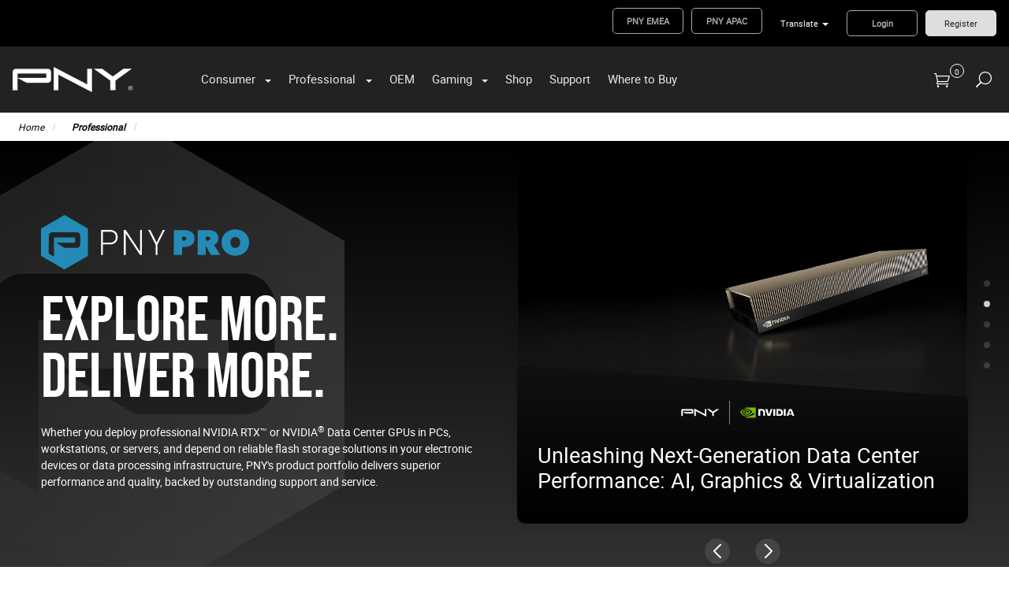

--- FILE ---
content_type: text/html; charset=utf-8
request_url: https://www.pny.com/professional
body_size: 324024
content:


<!DOCTYPE html>
<html id="htmlTag" xmlns="http://www.w3.org/1999/xhtml" lang="en">
<head id="Head1"><!--Page Generated @ 10:55:26 AM-->
    <!--Copyright Bridgeline Digital, Inc. An unpublished work created in 2009. All rights reserved. This software contains the confidential and trade secret information of Bridgeline Digital, Inc. ("Bridgeline").  Copying, distribution or disclosure without Bridgeline's express written permission is prohibited-->
    <!-- 1/23/2026 10:55:26 AM | SAAS-P-W8-A --><title>PNY Professional NVIDIA GPUs, Software, SSD, & Memory | pny.com</title>
<!-- Google Tag Manager -->
<script type="text/javascript" src="/Script%20Library/front-end/gtm-loader.js" defer></script>
<!--<script>(function(w,d,s,l,i){w[l]=w[l]||[];w[l].push({'gtm.start':
new Date().getTime(),event:'gtm.js'});var f=d.getElementsByTagName(s)[0],
j=d.createElement(s),dl=l!='dataLayer'?'&l='+l:'';j.async=true;j.src=
'https://www.googletagmanager.com/gtm.js?id='+i+dl;f.parentNode.insertBefore(j,f);
})(window,document,'script','dataLayer','GTM-NCCR4J');</script>-->
<!-- End Google Tag Manager --><link rel="stylesheet" href="https://use.typekit.net/cib0vqh.css">

<style>
.h-pushXSmBottom {
    font-family: bebas-neue-pro !important;
}
.feature-bar h1 {
    font-family: bebas-neue-pro !important;
    text-transform: none !important;
}
</style><meta name="twitter:card" content="summary_large_image">
<meta name="twitter:site" content="@PNY_Pro">
<meta name="twitter:creator" content="@PNY_Pro">
<meta name="twitter:title" content="PNY Professional NVIDIA GPUs, Software, SSD, & Memory">
<meta name="twitter:description" content="NVIDIA Professional Graphics Cards, Data Center GPUs, Networking Solutions, Embedded GPUs, SSDs, PC Memory, Flash Memory, and more from PNY Pro.">
<meta name="twitter:image" content="https://www.pny.com/Image%20Library/og-images/pny-pro-product-array-og.jpg">

<meta property="og:title" content="PNY Professional NVIDIA GPUs, Software, SSD, & Memory">
<meta property="og:site_name" content="PNY.com">
<meta property="og:url" content="https://www.pny.com/professional">
<meta property="og:description" content="NVIDIA Professional Graphics Cards, Data Center GPUs, Networking Solutions, Embedded GPUs, SSDs, PC Memory, Flash Memory, and more from PNY Pro.">
<meta property="og:type" content="website">
<meta property="og:image" content="https://www.pny.com/Image%20Library/og-images/pny-pro-product-array-og.jpg"><meta name="description" content="NVIDIA Professional Graphics Cards, Data Center GPUs, Networking Solutions, Embedded GPUs, SSDs, PC Memory, Flash Memory, and more from PNY Pro." />
<meta name="keywords" content="PNY, PNY Commercial products, PNY Professional Products, NVIDIA, Quadro, SSD GeForce, PNY Partner Program, PNY Pro landing page, NVIDIA Graphics Cards, NVIDIA Professional Graphics, Networking Solutions, Data Center GPUs, Embedded GPUs, Solid State Drives, PC Memory, Flash Memory" />
<link media="ALL" rel="stylesheet" type="text/css" href="/Style%20Library/css/main.css?v=639015227220000000" />
<link media="ALL" rel="stylesheet" type="text/css" href="/Style%20Library/css/nav-fix.css?v=637332611851772038" />
<link media="ALL" rel="stylesheet" type="text/css" href="/Style%20Library/css/global-contrast-fix.css?v=637348162258740922" />
<link media="ALL" rel="stylesheet" type="text/css" href="/Style%20Library/css/breadcrumb-bg-fix.css?v=637353340949364827" />
<link media="ALL" rel="stylesheet" type="text/css" href="/Style%20Library/css/mainfix.css?v=637363852063911655" />
<link media="ALL" rel="stylesheet" type="text/css" href="/Style%20Library/css/pny-custom-fonts.css?v=637997776885983510" />
<link media="ALL" rel="stylesheet" type="text/css" href="/Style%20Library/css/Support%20Solutions/support-solutions.css?v=638654863747985386" />
<link media="ALL" rel="stylesheet" type="text/css" href="/Style%20Library/css/pny-main.min.css?v=638829196277949226" />
<link media="ALL" rel="stylesheet" type="text/css" href="/Style%20Library/css/pny-custom-modules.min.css?v=638869051253678895" />
<link media="ALL" rel="stylesheet" type="text/css" href="/Style%20Library/css/swiper-bundle.min.css?v=638206288850633549" />
<link href="https://www.pny.com/professional" rel="canonical" /><script type="text/javascript" src="https://ajax.googleapis.com/ajax/libs/jquery/1.7/jquery.min.js"></script>
<script type="text/javascript" src="https://ajax.googleapis.com/ajax/libs/jqueryui/1.7/jquery-ui.min.js"></script>
<script type="text/javascript" src="/Script%20Library/front-end/jquery-modal-video.min.js?v=637720534806006194"></script>
<script type="text/javascript" src="/Script%20Library/front-end/pre-chatform-v2.js?v=638429187162584656"></script>
<script type="text/javascript" src="/Script%20Library/front-end/frontEnd.js?v=639015227160000000"></script>
<script type="text/javascript" src="/Script%20Library/front-end/TW-LineCards-Brochures-US.js?v=638955219297037534"></script>
<script type="text/javascript" src="/Script%20Library/front-end/PNYFreshChat.js?v=638979407131374448"></script>
<script type="text/javascript" src="/Script%20Library/front-end/swiper-bundle.min.js?v=638206289345763870"></script>
<script type="text/javascript">
//<![CDATA[
var publicSiteUrl='https://www.pny.com/';
var editorContext='SiteEditor';
var basePageType='basepage';
var pageState='View';
var jSpinnerUrl='/iapps_images/spinner.gif';
var jRotatingCube='/iapps_images/loading-spinner.gif';
var jWebApiRoutePath='api';
var PageId='67c3248e-2bba-4c7b-acd4-6d22c3e5f9a8';
var WorkflowId='';
var ReferrerTypeId='8';
var ReferrerUrl='professional/pny-pro';

var appInsights = window.appInsights || function (config) { function r(config) { t[config] = function () { var i = arguments; t.queue.push(function () { t[config].apply(t, i) }) } } var t = { config: config }, u = document, e = window, o = "script", s = u.createElement(o), i, f; for (s.src = config.url || "//az416426.vo.msecnd.net/scripts/a/ai.0.js", u.getElementsByTagName(o)[0].parentNode.appendChild(s), t.cookie = u.cookie, t.queue = [], i = ["Event", "Exception", "Metric", "PageView", "Trace"]; i.length;) r("track" + i.pop()); return r("setAuthenticatedUserContext"), r("clearAuthenticatedUserContext"), config.disableExceptionTracking || (i = "onerror", r("_" + i), f = e[i], e[i] = function (config, r, u, e, o) { var s = f && f(config, r, u, e, o); return s !== !0 && t["_" + i](config, r, u, e, o), s }), t }({ instrumentationKey: 'a4ee8c26-7e89-4309-984d-b949f6d6c334' }); window.appInsights = appInsights; appInsights.trackPageView();
var siteId = '8039ce09-e7da-47e1-bcec-df96b5e411f4';var swgif = '/Tracking/WebPageEventLogger.axd';
//]]>
</script>
<meta name="viewport" content="width=device-width, initial-scale=1" /><meta name="apple-mobile-web-app-capable" content="yes" /><meta name="apple-mobile-web-app-status-bar-style" content="black" /><meta name="apple-mobile-web-app-title" content="Web Starter Kit" /><meta name="msapplication-TileImage" content="Image Library/template-images/touch/ms-touch-icon-144x144-precomposed.png" /><meta name="msapplication-TileColor" content="#3372DF" /><link rel='icon' type='image/png' href='/Image%20Library/content-images/favicon.png' /></head>
<body id="bodyTag">
    <!-- Google Tag Manager (noscript) -->
<noscript><iframe src="https://www.googletagmanager.com/ns.html?id=GTM-NCCR4J"
height="0" width="0" style="display:none;visibility:hidden"></iframe></noscript>
<!-- End Google Tag Manager (noscript) -->
    
    <form method="post" action="/professional?utm_campaign=Newsletter&amp;utm_source=hs_email&amp;utm_medium=email&amp;_hsenc=p2ANqtz-_MQkdepZ5BbNAxBuCn7zOAb9CWshksRFNMRtow5IkqC5EqEt8hlKX1sVUrxlp-EGk4f4AK" id="form1">
<div class="aspNetHidden">

</div>


<script type="text/javascript">
//<![CDATA[
var jTemplateType='0';var loadedFromVersion='False';//]]>
</script>

<script src="https://ajax.aspnetcdn.com/ajax/4.6/1/MicrosoftAjax.js" type="text/javascript"></script>
<script type="text/javascript">
//<![CDATA[
(window.Sys && Sys._Application && Sys.Observer)||document.write('<script type="text/javascript" src="/ScriptResource.axd?d=MJNtj0g_UM4zGanwAyuuRG2ZL1Fh2_5qKV6u0dwO0iiuUwygQkegOGwijLfJF2oCl8xSfLhkbW5iIBwbTksBVsipvisyj_QIZy3bnLRD9uxu7hMoHX8bTKVs1xaNmdVLBf5cxHbasha9C7RP8cGwwBRvMIg1&t=5c0e0825"><\/script>');//]]>
</script>

        
        
        
        

<div class="pageWrap">
    
    <a name="backToTop" class="backToTop-anchor"></a>


<header class="headerMain">
    <div class="headerMain-util">
        <div class="headerMain-utilInner">
            <div class="headerMain-utilZone01">
                
                

<nav class="navUtil">
    <ul class="CLHierarchicalNav"><li class="first first"><a href="https://www.pny.com/en-eu" target="_blank">PNY EMEA</a></li><li class="first"><a href="https://www.pny.com.tw" target="_blank">PNY APAC</a></li><li class="last hasChildren"><a href="/translate">Translate</a><ul><li class="first"><a href="https://www.pny.com/?lang=en">English</a></li><li><a href="https://www.pny.com/?lang=es">Spanish</a></li><li class="last"><a href="https://www.pny.com/?lang=br">Portuguese</a></li></ul></li></ul>
</nav>
            </div>

            <div class="headerMain-utilZone02">
            </div>

            <div class="headerMain-utilZone03">
                
<nav class="navSignin"> 
    <ul>
        <li><a href="/my-account/login">Login</a></li>
        <li><a href="/my-account/register">Register</a></li>
    </ul>
</nav>

                
            </div>
        </div>
    </div>

    <div class="headerMain-main">
        <div class="headerMain-mainInner">
            <div class="headerMain-mainZone01">
                <div class="logoMain">
                    <a href="https://www.pny.com"><img src="/Image Library/content-images/logo.png" alt="PNY Technologies Inc."></a>
                </div>
            </div>

            <div class="headerMain-mainZone02">
                <nav id="navMain" runat="server" class="navMain"><ul>
    <li class="hasChildren is-mega"><a href="/consumer">Consumer</a><ul>
        <li class=""><a href="/consumer/view-all-products">View All Products</a><ul>
            <li class=""><a href="/consumer/view-all-products/geforce-graphics">GeForce Graphics</a></li>
            <li class=""><a href="/consumer/view-all-products/solid-state-drives">Solid State Drives</a></li>
            <li class=""><a href="/consumer/view-all-products/memory">Memory</a></li>
            <li class=""><a href="/consumer/view-all-products/flash-memory-cards">Flash Memory Cards &amp; Card Readers</a></li>
            <li class=""><a href="/consumer/view-all-products/usb-flash-drives">USB Flash Drives</a></li>
            <li class=""><a href="/consumer/view-all-products/otg-flash-drives">OTG Flash Drives</a></li>
            <li class=""><a href="/consumer/view-all-products/hp-authorized-products">HP Authorized Products</a></li>
          </ul>
        </li>
        <li class=""><a href="/consumer/learn-more">Learn More</a><ul>
            <li class=""><a href="/consumer/learn-more/about-pny">About PNY</a></li>
            <li class=""><a href="/consumer/learn-more/press-center">Press Center</a></li>
            <li class=""><a href="/consumer/learn-more/pny-elite-team">PNY Elite Team</a></li>
            <li class=""><a href="/consumer/learn-more/redefine-possibilities">Redefine Possibilities</a></li>
            <li class=""><a href="/consumer/learn-more/pny-type-c-usb-flash-drives">Type-C USB Flash Drives</a></li>
            <li class=""><a href="/consumer/learn-more/uhs-ii-flash-memory-cards">UHS-II Flash Memory Cards</a></li>
            <li class=""><a href="/consumer/learn-more/local-vs-cloud-storage">Local Vs Cloud Storage</a></li>
            <li class=""><a href="/consumer/learn-more/rtx-ai-pcs">RTX AI PCs</a></li>
          </ul>
        </li>
        <li class=""><a href="/consumer/resource-center">Resource Center</a><ul>
            <li class=""><a href="/consumer/resource-center/ssd-configurator">SSD Configurator</a></li>
            <li class=""><a href="/consumer/resource-center/memory-configurator">Memory Configurator</a></li>
            <li class=""><a href="/gaming/learn-more/velocityx">VelocityX</a></li>
            <li class=""><a href="/consumer/learn-more/contact-us">Contact Us</a></li>
          </ul>
        </li>
        <li class=""><a href="/consumer/shop-pny">Shop PNY</a><ul>
            <li class=""><a href="/company/where-to-buy?country=US">Where to Buy</a></li>
            <li class=""><a href="/consumer/shop-pny/previous-generation-geforce">Previous Generation GeForce</a></li>
            <li class=""><a href="/consumer/shop-pny/previous-generation-ssd">Previous Generation SSD</a></li>
            <li class=""><a href="/consumer/shop-pny/previous-generation-pc-memory">Previous Generation PC Memory</a></li>
          </ul>
        </li>
      </ul>
    </li>
    <li class="hasChildren is-mega"><a href="/professional">Professional</a><ul>
        <li class=""><a href="/professional/hardware">Hardware</a><ul>
            <li class=""><a href="/professional/hardware/nvidia-professional-products">NVIDIA Professional Graphics</a></li>
            <li class=""><a href="/professional/hardware/nvidia-embedded-gpus">NVIDIA Embedded GPUs</a></li>
            <li class=""><a href="/professional/hardware/nvidia-data-center-gpus">NVIDIA Data Center GPUs</a></li>
            <li class=""><a href="/professional/hardware/nvidia-igx">NVIDIA IGX Orin</a></li>
            <li class=""><a href="/professional/hardware/nvidia-geforce-graphics">NVIDIA GeForce Graphics</a></li>
            <li class=""><a href="/professional/hardware/solid-state-drives">Solid State Drives</a></li>
            <li class=""><a href="/professional/hardware/nvidia-pro-sync">NVIDIA RTX PRO Sync</a></li>
            <li class=""><a href="/dgx-spark">NVIDIA DGX Spark</a></li>
          </ul>
        </li>
        <li class=""><a href="/professional/software-solutions">Software &amp; Solutions</a><ul>
            <li class="01 h-menuSubheading first"><a href="javascript:void(0)">Software</a></li>
            <li class="02"><a href="/professional/software-solutions/nvidia-virtual-gpu">NVIDIA Virtual GPU</a></li>
            <li class="03"><a href="/professional/software-solutions/nvidia-omniverse-enterprise">NVIDIA Omniverse Enterprise</a></li>
            <li class="04"><a href="/professional/software-solutions/nvidia-ai-enterprise">NVIDIA AI Enterprise</a></li>
            <li class="05"><a href="/professional/software-solutions/nvidia-metropolis">NVIDIA Metropolis</a></li>
            <li class="06 h-menuSubheading"><a href="javascript:void(0)">Solutions</a></li>
            <li class="07"><a href="/professional/software-solutions/blackwell-architecture">NVIDIA RTX PRO Blackwell</a></li>
            <li class="07"><a href="/professional/software-solutions/nvidia-ada-lovelace">NVIDIA Ada Lovelace</a></li>
            <li class="07"><a href="/professional/software-solutions/multi-instance-gpu">Multi Instance GPU</a></li>
            <li class="08"><a href="/professional/software-solutions/nvidia-rtx-ampere">NVIDIA RTX Ampere</a></li>
            <li class="09"><a href="/professional/software-solutions/nvidia-data-center-solutions">NVIDIA Data Center Solutions</a></li>
            <li class="10"><a href="/professional/software-solutions/small-form-factor">SFF Solutions</a></li>
            <li class="11"><a href="/professional/software-solutions/nvidia-networking-solutions">NVIDIA Networking</a></li>
            <li class="14"><a href="/professional/software-solutions/ai-workbench">AI Workbench</a></li>
            <li class="15"><a href="/professional/software-solutions/markets">Markets</a><ul>
                <li class=""><a href="javascript:void(0)">Robotics</a></li>
                <li class="h-desktopHide"><a href="/professional/software-solutions/markets/architecture-engineering-construction">Architecture, Engineering, &amp; Construction</a></li>
                <li class="h-desktopHide"><a href="/professional/software-solutions/markets/manufacturing">Manufacturing</a></li>
                <li class="h-desktopHide"><a href="/professional/software-solutions/markets/media-entertainment">Media &amp; Entertainment</a></li>
                <li class="h-desktopHide"><a href="/professional/software-solutions/markets/higher-education">Higher Education</a></li>
                <li class="h-desktopHide"><a href="/professional/software-solutions/markets/government">Government</a></li>
                <li class="h-desktopHide"><a href="/professional/software-solutions/markets/healthcare">Healthcare</a></li>
                <li class="h-desktopHide"><a href="/professional/software-solutions/markets/finance">Finance</a></li>
                <li class="h-desktopHide"><a href="/professional/software-solutions/markets/energy-exploration-oil-gas">Energy Exploration (Oil &amp; Gas)</a></li>
                <li class="h-desktopHide"><a href="/professional/software-solutions/markets/casino-gaming">Casino Gaming</a></li>
              </ul>
            </li>
            <li class="16"><a href="/professional/software-solutions/market-solutions">Market Solutions</a></li>
            <li class="17"><a href="/professional/software-solutions/artificial-intelligence">Artificial Intelligence</a></li>
            <li class="26"><a href="/professional/software-solutions/desktop-ai-supercomputer">Desktop AI Supercomputer</a></li>
          </ul>
        </li>
        <li class=""><a href="/professional/resource-center">Resource Center</a><ul>
            <li class="01 h-menuSubheading first"><a href="javascript:void(0)">Resources</a></li>
            <li class="02"><a href="/professional/resource-center/about-pny-pro">About PNY Pro</a></li>
            <li class="03"><a href="/company/where-to-buy?country=US">Where to Buy</a></li>
            <li class="04"><a href="https://proconfig.pny.com/home">Pro GPU Configurator</a></li>
            <li class="05"><a href="/company/support/additional-resources">Product Brochures</a></li>
            <li class="06"><a href="/professional/resource-center/pny-pro-studio">PNY Pro Studio</a></li>
            <li class="07"><a href="/professional/resource-center/virtual-events">Virtual Events</a></li>
            <li class="08"><a href="https://blog.pny.com/blogpnycom">PNY Blog</a></li>
            <li class="09"><a href="/professional/resource-center/press-center">Press Center</a></li>
            <li class="10 h-menuSubheading"><a href="javascript:void(0)">Programs</a></li>
            <li class="11"><a href="https://pnypartners.com/login/">Partner Program</a></li>
            <li class="12"><a href="/professional/resource-center/long-life-program">Long Life Program</a></li>
            <li class="14"><a href="/promo/professional/edu-promo">Higher Education</a></li>
          </ul>
        </li>
        <li class=""><a href="/professional/support">Support</a><ul>
            <li class=""><a href="/professional/support/contact-us">Contact Us</a></li>
            <li class=""><a href="/professional/support/commercial-rma-request-form">Commercial RMA Request Form</a></li>
            <li class=""><a href="/professional/support/legacy-nvidia-pro-products">Legacy NVIDIA Pro Products</a></li>
            <li class=""><a href="/professional/support/legacy-nvidia-data-center-gpus">Legacy NVIDIA Data Center GPUs</a></li>
          </ul>
        </li>
      </ul>
    </li>
    <li class=""><a href="/oem">OEM</a></li>
    <li class="hasChildren is-mega"><a href="/gaming">Gaming</a><ul>
        <li class=""><a href="/gaming/xlr8-products">XLR8 Products</a><ul>
            <li class=""><a href="/gaming/xlr8-products/xlr8-graphics-cards">XLR8 GeForce Graphics Cards</a></li>
            <li class=""><a href="/gaming/xlr8-products/xlr8-ssd">XLR8 Solid State Drives</a></li>
            <li class=""><a href="/gaming/xlr8-products/xlr8-memory">XLR8 Memory</a></li>
          </ul>
        </li>
        <li class=""><a href="/gaming/learn-more">Learn More</a><ul>
            <li class=""><a href="/gaming/learn-more/accelerate-your-gaming">Accelerate Your Gaming</a></li>
            <li class=""><a href="/gaming/learn-more/velocityx">VelocityX</a></li>
            <li class=""><a href="/gaming/learn-more/modding">XLR8 Modding</a></li>
            <li class=""><a href="/gaming/learn-more/accelerate-your-ps5-gaming">Accelerate Your PS5 Gaming</a></li>
            <li class=""><a href="/gaming/learn-more/rtx-50-series">GeForce RTX 50 Series</a></li>
          </ul>
        </li>
        <li class=""><a href="javascript:void(0)">Community</a><ul>
            <li class=""><a href="/gaming/community/xlr8-wallpapers">XLR8 Wallpapers</a></li>
          </ul>
        </li>
      </ul>
    </li>
    <li class=""><a href="https://www.pny.com/consumer/shop-pny">Shop</a></li>
    <li class=""><a href="/support">Support</a></li>
    <li class=""><a href="/company/where-to-buy?country=US">Where to Buy</a></li>
  </ul></nav>

            </div>

            <div class="headerMain-mainZone03">
                

<a class="cartStatus" onclick="document.location = '/view-cart/shopping-cart';">
    <span class="bug cartStatus-bug">0</span>
</a>

                

<div data-mfp-focus="#searchMain" data-mfp-src="#search-popup" class="searchToggle openPopup"></div>

<div class="popup mfp-hide popup--search" id="search-popup">
    <div class="searchBox searchBox--main">
        <input id="searchMain" type="text" placeholder="Search" name="" class="searchBox-textField" aria-label="Search" />
        <a class="searchBox-submit" id="searchBox-submit" href="javascript:void(0)" aria-label="Search Submit"></a>
    </div>
</div>

<script>
    $(document).ready(function () {
        $('#searchMain').keydown(function (event) {
            if (event.keyCode == 13) {
                event.preventDefault();
                submitSiteSearch($('#searchMain').val());
            }
        });

        $('#searchBox-submit').click(function () {
            submitSiteSearch($('#searchMain').val());
        });

    });
    function submitSiteSearch(searchVal) {
        if (searchVal)
            document.location = '/home/product-search?q=' + encodeURIComponent(searchVal);
    }
</script>


                

<div class="mobileDrawerToggle drawerToggle" data-for="globals-mobile" data-mobile="true"></div>

            </div>
        </div>
    </div>
</header>

    <main>
        

<div class="pageMeta">
    <div class="pageMeta-inner">
        <nav role="navigation" class="navSecondary">
            <div id="ctl01_ctlBreadcrumbNav_Breadcrumb" class="Breadcrumb">
	<ul class="navSecondary-breadcrumb">
  <li><a href="/home">Home</a></li>
  <li class="active"><a href="/professional">Professional</a></li>
</ul>
</div>
        </nav>
    </div>
</div>

        
        <div id="ctl01_PageZoneContainer1">
	<div id="ctl01_PageZoneContainer1_PageZoneContainer1_1mxc7jWqUC1">
		<div id="ctl01_PageZoneContainer1_PageZoneContainer1_1mxc7jWqUC1_ctl00">
			<div class="css-inline">
<style>
 <!--
 /* HERO - TEXT AND SQUARE SLIDER BLOCK */
                    @media screen and (max-width: 440px) {
                        .h-sectionTextHero>div {
                            padding: 26px 20px 26px 20px;
                        }

                        .h-sectionHeroSliderRight .h-swiperSquare {
                            height: 475px;
                        }

                        .h-sectionTextHero img {
                            height: auto;
                            width: 100%;
                        }

                        .h-slideSquare .h-sliderSquareText,
                        .h-slideSquare .h-sliderSquareTextTall {
                            clip-path: polygon(0 0, 100% 10%, 100% 100%, 0% 100%);
                            padding-top: 36px;
                            min-height: 325px;
                            display: flex;
                            flex-direction: column;
                            justify-content: center;
                        }

                        .h-slideSquare .h-sliderSquareText .h-h3,
                        .h-slideSquare .h-sliderSquareTextTall .h-h3 {
                            font-size: 22px;
                        }

                        .h-sectionTextHero p {
                            font-size: 16px;
                        }

                        .h-sliderSquareLogos img {
                            max-height: 30px;
                            margin: 0 10px 5px 0;
                        }

                        .h-sliderSquareLogos img:first-child {
                            max-height: 30px;
                        }

                        .h-swiperButtonNextSquare {
                            right: 35%;
                        }

                        .h-swiperButtonPrevSquare {
                            left: 35%;
                        }
                    }

                    @media screen and (min-width: 441px) and (max-width: 640px) {
                        .h-sectionTextHero>div {
                            padding: 26px 20px 26px 20px;
                        }

                        .h-sectionHeroSliderRight .h-swiperSquare {
                            height: 450px;
                        }

                        .h-sectionTextHero img {
                            height: auto;
                            width: 100%;
                        }

                        .h-slideSquare .h-sliderSquareText,
                        .h-slideSquare .h-sliderSquareTextTall {
                            clip-path: polygon(0 0, 100% 10%, 100% 100%, 0% 100%);
                            min-height: 230px;
                            display: flex;
                            flex-direction: column;
                            justify-content: center;
                        }

                        .h-slideSquare .h-sliderSquareText .h-h3,
                        .h-slideSquare .h-sliderSquareTextTall .h-h3 {
                            font-size: 22px;
                        }

                        .h-sectionTextHero p {
                            font-size: 16px;
                        }

                        .h-sliderSquareLogos img {
                            max-height: 15px;
                            margin: 0 10px 5px 0;
                        }

                        .h-sliderSquareLogos img:first-child {
                            max-height: 30px;
                        }

                        .h-swiperButtonNextSquare {
                            right: 40%;
                        }

                        .h-swiperButtonPrevSquare {
                            left: 40%;
                        }
                    }

                    @media screen and (min-width: 640px) and (max-width: 920px) {
                        .h-sectionTextHero>div {
                            padding: 26px 26px 26px 26px;
                        }

                        .h-sectionHeroSliderRight .h-swiperSquare {
                            height: 480px;
                        }

                        .h-sectionTextHero img {
                            height: auto;
                            width: 100%;
                        }

                        .h-slideSquare .h-sliderSquareText,
                        .h-slideSquare .h-sliderSquareTextTall {
                            clip-path: polygon(0 0, 100% 15%, 100% 100%, 0% 100%);
                            min-height: 215px;
                            display: flex;
                            flex-direction: column;
                            justify-content: center;
                        }

                        .h-slideSquare .h-sliderSquareText .h-h3,
                        .h-slideSquare .h-sliderSquareTextTall .h-h3 {
                            font-size: 22px;
                        }

                        .h-sectionTextHero p {
                            font-size: 16px;
                        }

                        .h-sliderSquareLogos img {
                            max-height: 30px;
                            margin: 0 10px 10px 0;
                        }

                        .h-sliderSquareLogos img:first-child {
                            max-height: 30px;
                        }

                        .h-swiperButtonNextSquare {
                            right: 40%;
                        }

                        .h-swiperButtonPrevSquare {
                            left: 40%;
                        }
                    }

                    @media screen and (min-width: 921px) and (max-width: 1023px) {
                        .h-sectionTextHero>div {
                            padding: 26px 26px 26px 26px;
                        }

                        .h-sectionHeroSliderRight .h-swiperSquare {
                            height: 580px;
                        }

                        .h-sectionTextHero img {
                            height: auto;
                            width: 100%;
                        }

                        .h-slideSquare .h-sliderSquareText,
                        .h-slideSquare .h-sliderSquareTextTall {
                            clip-path: polygon(0 0, 100% 15%, 100% 100%, 0% 100%);
                            min-height: 215px;
                            display: flex;
                            flex-direction: column;
                            justify-content: center;
                        }

                        .h-slideSquare .h-sliderSquareText .h-h3,
                        .h-slideSquare .h-sliderSquareTextTall .h-h3 {
                            font-size: 22px;
                        }

                        .h-sectionTextHero p {
                            font-size: 16px;
                        }

                        .h-sliderSquareLogos img {
                            max-height: 30px;
                            margin: 0 10px 10px 0;
                        }

                        .h-sliderSquareLogos img:first-child {
                            max-height: 30px;
                        }

                        .h-swiperButtonNextSquare {
                            right: 43%;
                        }

                        .h-swiperButtonPrevSquare {
                            left: 43%;
                        }
                    }

                    @media screen and (min-width: 1024px) and (max-width: 1239px) {
                        .h-sectionTextHero>div {
                            padding: 26px 52px 26px 52px;
                        }

                        .h-sectionHeroSliderRight .h-swiperSquare {
                            height: 395px;
                        }

                        .h-sectionTextHero img {
                            height: auto;
                            width: 100%;
                        }

                        .h-sectionTextHero p {
                            font-size: 14px;
                        }

                        #proHeroSlider>div {
                            background: url("/File%20Library/Logos/logo-pny-pro-badge.svg") no-repeat -100px center;
                            background-size: auto 110%;
                        }

                        .h-slideSquare .h-sliderSquareText,
                        .h-slideSquare .h-sliderSquareTextTall {
                            clip-path: polygon(0 0, 100% 20%, 100% 100%, 0% 100%);
                            padding-top: 45px !important;
                            min-height: 180px;
                            display: flex;
                            flex-direction: column;
                            justify-content: center;
                        }

                        .h-slideSquare .h-sliderSquareText p,
                        .h-slideSquare .h-sliderSquareTextTall p {
                            height: 0;
                            overflow: hidden;
                        }

                        .h-slideSquare:hover .h-sliderSquareText p,
                        .h-slideSquare:focus .h-sliderSquareText p {
                            height: 60px;
                            overflow: visible;
                        }

                        .h-slideSquare:hover .h-sliderSquareTextTall p,
                        .h-slideSquare:focus .h-sliderSquareTextTall p {
                            height: 90px;
                            overflow: visible;
                        }

                        .h-sliderSquareLogos img {
                            max-height: 30px;
                            margin: 0 10px 10px 0;
                        }

                        .h-sliderSquareLogos img:first-child {
                            max-height: 30px;
                        }

                        .h-swiperButtonNextSquare {
                            right: 40%;
                        }

                        .h-swiperButtonPrevSquare {
                            left: 40%;
                        }
                    }

                    @media screen and (min-width: 1240px) {
                        .h-sectionTextHero>div {
                            padding: 26px 52px 26px 52px;
                        }

                        .h-sectionHeroSliderRight .h-swiperSquare {
                            height: 460px;
                        }

                        .h-sectionTextHero img {
                            height: auto;
                            width: 100%;
                        }

                        .h-sectionTextHero p {
                            font-size: 14px;
                        }

                        #proHeroSlider>div {
                            background: url("/File%20Library/Logos/logo-pny-pro-badge.svg") no-repeat -100px center;
                            background-size: auto 110%;
                        }

                        .h-slideSquare {
                            padding-bottom: 130px;
                        }

                        .h-slideSquare .h-sliderSquareText,
                        .h-slideSquare .h-sliderSquareTextTall {
                            clip-path: polygon(0 0, 100% 20%, 100% 100%, 0% 100%);
                            padding-top: 45px !important;
                            min-height: 180px;
                            display: flex;
                            flex-direction: column;
                            justify-content: center;
                        }

                        .h-slideSquare .h-sliderSquareText p,
                        .h-slideSquare .h-sliderSquareTextTall p {
                            height: 0;
                            overflow: hidden;
                        }

                        .h-slideSquare:hover .h-sliderSquareText p,
                        .h-slideSquare:focus .h-sliderSquareText p {
                            height: 60px;
                            overflow: visible;
                        }

                        .h-slideSquare:hover .h-sliderSquareTextTall p,
                        .h-slideSquare:focus .h-sliderSquareTextTall p {
                            height: 80px;
                        }

                        .h-sliderSquareLogos img {
                            max-height: 30px;
                            margin: 0 10px 10px 0;
                        }

                        .h-sliderSquareLogos img:first-child {
                            max-height: 30px;
                        }

                        .h-swiperButtonNextSquare {
                            right: 42%;
                        }

                        .h-swiperButtonPrevSquare {
                            left: 42%;
                        }
                    }

                    .h-sectionTextHero p {
                        line-height: 1.5em;
                    }

                    /* Text Block */
                    .h-sectionTextHero .contained {
                        max-width: 1196px;
                    }

                    .h-sectionTextHero .column:first-child {
                        display: flex;
                        align-items: center;
                    }

                    .h-logoBlockMed {
                        max-width: 264px;
                    }

                    /* Slider Block */
                    .h-sectionHeroSliderRight .column:last-child {
                        position: relative;
                    }

                    .h-sectionHeroSliderRight .h-swiperSquare {
                        width: 100%;
                        overflow-y: hidden;
                        border-radius: 10px;
                        -webkit-box-shadow: 0px 0px 13px 0px rgba(0, 0, 0, 0.19);
                        -moz-box-shadow: 0px 0px 13px 0px rgba(0, 0, 0, 0.19);
                        box-shadow: 0px 0px 13px 0px rgba(0, 0, 0, 0.19);
                    }

                    .h-sliderSquareImage img {
                        display: block;
                        border-radius: 10px 10px 0 0 !important;
                        border-color: transparent;
                        border-style: solid;
                        border-width: 1px;
                    }

                    .h-sliderSquareLogos img {
                        display: inline-block;
                        width: auto;
                    }

                    .h-slideSquare .h-sliderSquareText,
                    .h-slideSquare .h-sliderSquareTextTall {
                        position: absolute;
                        bottom: 0;
                        width: 100%;
                        background: linear-gradient(to top, #000000, #111111);
                        transition: height 0.2s linear;
                        border-radius: 0 0 10px 10px !important;
                    }

                    .h-slideSquare .h-sliderSquareText p,
                    .h-slideSquare .h-sliderSquareTextTall p {
                        display: block;
                        transition: height 0.2s linear;
                    }

                    /* Slider Nav */
                    .h-swiperPaginationSquare {
                        width: 10px !important;
                        position: absolute !important;
                        right: var(--swiper-pagination-right, -10px) !important;
                        left: var(--swiper-pagination-left, auto) !important;
                        transform: translate3d(0px, 50%, 0) !important;
                    }

                    .h-sectionTextHero .swiper-horizontal>.swiper-pagination-bullets,
                    .h-sectionTextHero .swiper-pagination-bullets.swiper-pagination-horizontal,
                    .h-sectionTextHero .swiper-pagination-custom,
                    .swiper-pagination-fraction {
                        bottom: var(--swiper-pagination-bottom, 60%)
                    }

                    .h-swiperButtonPrevSquare,
                    .h-swiperButtonNextSquare {
                        color: #fff;
                        background-color: #444;
                        padding: 5px 5px 5px 5px;
                        width: 32px;
                        height: 32px;
                        line-height: 32px;
                        text-align: center;
                        top: 98%;
                    }

                    .h-swiperButtonPrevSquare:after,
                    .h-swiperButtonNextSquare:after {
                        font-size: 18px;
                        font-weight: bold;
                    }

                    .h-swiperButtonPrevSquare:hover,
                    .h-swiperButtonNextSquare:hover,
                    .h-swiperButtonPrevSquare:focus,
                    .h-swiperButtonNextSquare:focus {
                        color: white !important;
                        background-color: #555;
                    }

                    .h-swiperButtonNextSquare {
                        left: auto;
                        border-radius: 50px;
                    }

                    .h-swiperButtonPrevSquare {
                        border-radius: 50px;
                    }

                    .swiper-pagination-bullet {
                        background-color: #ccc;
                    }
 -->
  </style>
</div>
<section class="h-sectionTextHero h-sectionHeroTextLeft h-sectionHeroSliderRight h-fillColorBlackGradient h-colorWhite" id="proHeroSlider">
<div>
<div class="contained">
<div class="row">
<div class="column lg-12">
<div class="h-mobileCenter"><img src="https://www.pny.com/file%20library/logos/logo-pny-pro-blue-rev.svg" alt="PNY Pro Logo" width="254" height="65" class="h-logoBlockMed h-mobileCenter h-pushBottom h-mobileCenter aos-init aos-animate" data-aos="fade-right" data-aos-duration="600">
<h1 class="h-bebasTitleLg h-caps h-pushBottom h-mobileCenter aos-init aos-animate" data-aos="fade-right" data-aos-duration="1000">EXPLORE MORE. <br>DELIVER MORE.</h1>
<p class="h-pushBottom h-mobileCenter aos-init aos-animate" data-aos="fade-right" data-aos-duration="1400">Whether you deploy professional NVIDIA&nbsp;RTX&trade; or NVIDIA<sup>&reg;</sup> Data Center GPUs in PCs, workstations, or servers, and depend on reliable flash storage solutions in your electronic devices or data processing infrastructure, PNY's product portfolio delivers superior performance and quality, backed by outstanding support and service.</p>
</div>
</div>
<div class="column lg-12 h-softLgBottom aos-init aos-animate" data-aos="fade-left" data-aos-duration="600">
<div class="h-swiperSquare swiper"><!--Additional required wrapper-->
<div class="swiper-wrapper">
<div class="swiper-slide"><a href="https://www.pny.com/professional/software-solutions/nvidia-networking-solutions" class="h-slideSquare h-colorWhite pro-rotator" aria-label="Learn more about Blackwell Virtual Event">
<div class="h-sliderSquareContent">
<div class="h-sliderSquareImage"><picture> <source srcset="/Image Library/Company/Home Page/Rotator/nvidia-networking-solutions-mobile.jpg" type="image/jpeg"> <img src="https://d2vfia6k6wrouk.cloudfront.net/8039ce09-e7da-47e1-bcec-df96b5e411f4/image+library/company/home+page/rotator/nvidia-networking-solutions-mobile.jpg" width="584" height="329" alt="NVIDIA GTC DC"> </picture></div>
<div class="h-sliderSquareText h-soft">
<div class="h-sliderSquareLogos h-pushSmBottom"><img src="https://d2vfia6k6wrouk.cloudfront.net/8039ce09-e7da-47e1-bcec-df96b5e411f4/image+library/logos/pny-nvidia-lockup-light.svg" alt="PNY and NVIDIA Logos" width="142" height="30" class="h-mobileCenter"></div>
<h3 class="h-fontBase h-h6 pny-subtitle h-caps" style="font-weight: lighter !important; margin-bottom: 0; letter-spacing: 3px;">NVIDIA Networking</h3>
<h2 class="h-robotoNormTitleLg h-pushSmBottom" style="font-size: 27px;">Purpose Built for AI</h2>
<p class="h-flush">Next-generation networking for high-performance, scalable, and secure AI Factories</p>
</div>
</div>
</a></div>
<!--Data Center Virtual Event-->
<div class="swiper-slide"><a href="https://www.pny.com/forms/professional/webinars/next-gen-data-center-performance" class="h-slideSquare h-colorWhite pro-rotator" aria-label="Learn more about Blackwell Virtual Event">
<div class="h-sliderSquareContent">
<div class="h-sliderSquareImage"><img src="https://d2vfia6k6wrouk.cloudfront.net/8039ce09-e7da-47e1-bcec-df96b5e411f4/image+library/forms/webinars/6000-server-edition-product-hero-slider-hero.jpg" width="584" height="329" alt="DATA CENTER GPU"></div>
<div class="h-sliderSquareText h-soft">
<div class="h-sliderSquareLogos h-pushSmBottom"><img src="https://d2vfia6k6wrouk.cloudfront.net/8039ce09-e7da-47e1-bcec-df96b5e411f4/image+library/logos/pny-nvidia-lockup-light.svg" alt="PNY and NVIDIA Logos" width="142" height="30" class="h-mobileCenter"></div>
<h2 class="h-robotoNormTitleLg h-pushSmBottom" style="font-size: 27px;">Unleashing Next-Generation Data Center Performance: AI, Graphics & Virtualization</h2>
<p class="h-flush">Upcoming Virtual Event | 01.29.26</p>
</div>
</div>
</a></div>
<div class="swiper-slide"><a href="https://www.pny.com/professional/software-solutions/blackwell-architecture" class="h-slideSquare h-colorWhite pro-rotator" aria-label="Learn more about NVIDIA RTX PRO GPUs">
<div class="h-sliderSquareContent">
<div class="h-sliderSquareImage"><img src="https://d2vfia6k6wrouk.cloudfront.net/8039ce09-e7da-47e1-bcec-df96b5e411f4/image+library/professional/software-solutions/blackwell-architecture/rtx-pro-6000-blackwell-gpu-centered.jpg" width="584" height="329" alt="NVIDIA RTX PRO 4000 Blackwell SFF"></div>
<div class="h-sliderSquareText h-soft">
<div class="h-sliderSquareLogos h-pushSmBottom"><img src="https://d2vfia6k6wrouk.cloudfront.net/8039ce09-e7da-47e1-bcec-df96b5e411f4/image+library/logos/pnypro-nvidia-pro-lockup-logo-light.svg" alt="PNY Pro and NVIDIA RTX PRO Logo" width="142" height="30" class="h-mobileCenter"></div>
<h2 class="h-robotoNormTitleLg h-pushSmBottom" style="font-size: 27px;">NVIDIA RTX PRO BLACKWELL DESKTOP GPUs</h2>
<p class="h-flush">NVIDIA RTX PRO&trade; - Built for Professionals</p>
</div>
</div>
</a></div>
<div class="swiper-slide"><a href="https://www.pny.com/professional/hardware/nvidia-dgx-spark" class="h-slideSquare h-colorWhite pro-rotator" aria-label="Learn more about NVIDIA DGX Spark">
<div class="h-sliderSquareContent">
<div class="h-sliderSquareImage"><picture> <source srcset="https://www.pny.com/Image%20Library/Professional/pro-page-rotator/nvidia-dgx-spark-rotator-centered-1920x1080.webp" type="image/webp"> <source srcset="https://www.pny.com/Image%20Library/Professional/pro-page-rotator/nvidia-dgx-spark-rotator-centered-1920x1080.jpg" type="image/jpeg"> <img src="https://d2vfia6k6wrouk.cloudfront.net/8039ce09-e7da-47e1-bcec-df96b5e411f4/image+library/professional/pro-page-rotator/nvidia-dgx-spark-rotator-centered-1920x1080.jpg" width="584" height="329" alt="NVIDIA DGX Spark Sitting on Desk Beside Laptop"> </picture></div>
<div class="h-sliderSquareText h-soft">
<div class="h-sliderSquareLogos h-pushSmBottom"><img src="https://d2vfia6k6wrouk.cloudfront.net/8039ce09-e7da-47e1-bcec-df96b5e411f4/image+library/logos/pny-nvidia-lockup-light.svg" alt="PNY and NVIDIA Logos" width="142" height="30" class="h-mobileCenter"></div>
<h2 class="h-robotoNormTitleLg h-pushSmBottom" style="font-size: 27px;">NVIDIA DGX Spark&trade;</h2>
<p class="h-flush">A Grace Blackwell AI Supercomputer on Your Desk</p>
</div>
</div>
</a></div>
<div class="swiper-slide"><a href="https://www.pny.com/gaming/learn-more/rtx-50-series" class="h-slideSquare h-colorWhite pro-rotator" aria-label="Learn more about RTX Pro">
<div class="h-sliderSquareContent">
<div class="h-sliderSquareImage"><picture><source srcset="/image%20library/company/home%20page/rotator/geforce-50-series-launch-web-banner-centered-1920x1080-update.jpg" type="image/jpeg"><img src="https://d2vfia6k6wrouk.cloudfront.net/8039ce09-e7da-47e1-bcec-df96b5e411f4/image+library/company/home+page/rotator/geforce-50-series-launch-web-banner-centered-1920x1080-update.jpg" width="584" height="329" alt="5 NVIDIA Blackwell GPU"></picture></div>
<div class="h-sliderSquareText h-soft">
<div class="h-sliderSquareLogos h-pushSmBottom"><img src="https://d2vfia6k6wrouk.cloudfront.net/8039ce09-e7da-47e1-bcec-df96b5e411f4/image+library/logos/pny-nvidia-geforce-powering-ai-lockup-light.svg" alt="PNY Pro and NVIDIA PRO Logos" width="142" height="30" class="h-mobileCenter"></div>
<h2 class="h-robotoNormTitleLg h-pushSmBottom" style="font-size: 27px;">PNY&nbsp;GEFORCE&nbsp;RTX&trade; 50 Series</h2>
<p class="h-flush">Game Changer</p>
</div>
</div>
</a></div>
</div>
</div>
<!--Pagination-->
<div class="h-swiperPaginationSquare swiper-pagination h-mobileHide"></div>
<!--Navigation-->
<div class="h-swiperButtonPrevSquare swiper-button-prev"></div>
<div class="h-swiperButtonNextSquare swiper-button-next"></div>
</div>
</div>
</div>
</div>
</section>
<div class="css-inline">
<script>
  /* HERO SLIDER */
    const swiperSquare = new Swiper('.h-swiperSquare', {
        /* Optional parameters */
        slidesPerView: 1,
        direction: 'horizontal',
        loop: true,
        autoplay: {
            delay: 4500,
            disableOnInteraction: false,
            pauseOnMouseEnter: true,
        },

        pagination: {
            el: ".h-swiperPaginationSquare",
            clickable: true,
        },

        /* Navigation arrows */
        navigation: {
            nextEl: '.h-swiperButtonNextSquare',
            prevEl: '.h-swiperButtonPrevSquare',
        },
    });
  </script>
</div>
<!--Small Form Factor
<div class="swiper-slide"><a href="https://www.pny.com/forms/professional/webinars/nvidia-small-form-factor-solutions" class="h-slideSquare h-colorWhite pro-rotator" aria-label="Learn more about NVIDIA small form factor solutions">
<div class="h-sliderSquareContent">
<div class="h-sliderSquareImage"><picture> <source srcset="/Image%20Library/Forms/Webinars/AUG-NV-PNY-Full-Stack-Ada-Web-Banner-1920x1080-center.jpg" type="image/jpeg"> <img src="https://d2vfia6k6wrouk.cloudfront.net/8039ce09-e7da-47e1-bcec-df96b5e411f4/image+library/forms/webinars/aug-nv-pny-full-stack-ada-web-banner-1920x1080-center.jpg" width="584" height="329" alt="5 NVIDIA small form factor GPUs"> </picture></div>
<div class="h-sliderSquareText h-soft">
<div class="h-sliderSquareLogos h-pushSmBottom"><img src="https://www.pny.com/file%20library/logos/pny-nvidia-lockup-dark-background.svg" alt="PNY and NVIDIA Logos" width="142" height="30" class="h-mobileCenter"></div>
<h2 class="h-robotoNormTitleLg h-pushSmBottom" style="font-size: 27px;">Transforming Workflows with NVIDIA RTX&trade;<br>Small Form Factor Solutions</h2>
<p class="h-flush">On-Demand Virtual Event</p>
</div>
</div>
</a></div>
ARISTA NETWORKS
<div class="swiper-slide"><a href="https://www.pny.com/professional/hardware/arista-networks" class="h-slideSquare h-colorWhite pro-rotator" aria-label="Learn more about Arista Networks">
<div class="h-sliderSquareContent">
<div class="h-sliderSquareImage"><picture> <source srcset="/Image%20Library/Professional/hardware/arista-networks/arista-globe-network.jpg" type="image/jpeg"> <img src="https://d2vfia6k6wrouk.cloudfront.net/8039ce09-e7da-47e1-bcec-df96b5e411f4/image+library/professional/hardware/arista-networks/arista-globe-network.jpg" width="584" height="329" alt="Arista Networks"> </picture></div>
<div class="h-sliderSquareText h-soft">
<div class="h-sliderSquareLogos h-pushSmBottom"><img src="https://d2vfia6k6wrouk.cloudfront.net/8039ce09-e7da-47e1-bcec-df96b5e411f4/image+library/logos/pny-arista-logo-light.svg" alt="PNY and Arista Logos" width="142" height="30" class="h-mobileCenter"></div>
<h2 class="h-robotoNormTitleLg h-pushSmBottom">Empowering the future of networking</h2>
<p class="h-flush">Revolutionize Your Network with Arista's Cutting-Edge Solutions</p>
</div>
</div>
</a></div>-->
		</div>
	</div><div id="ctl01_PageZoneContainer1_PageZoneContainer1_A6OFtci5RFo">
		<div id="ctl01_PageZoneContainer1_PageZoneContainer1_A6OFtci5RFo_ctl00">
			<div class="css-inline">
<style>
 <!--
 /* PRODUCTS FEATURE AND VIDEO HOVER HIGHLIGHT BLOCK */
                    @media screen and (max-width: 1023px) {
                        .h-sectionProductsFeature {
                            padding-right: 26px;
                        }

                        .h-sectionProductsFeature p,
                        .h-sectionProductsFeature li {
                            font-size: 16px;
                        }

                        /* Highlight Video Hover Block */
                        .h-sectionProductsFeature .h-blockHighlightVideoHov>a {
                            border-radius: 10px 10px 10px 10px;
                        }

                        .h-blockHighlightVideoHov>a {
                            background-size: 130%;
                            background-position: center bottom -190px;
                        }

                        .h-blockHighlightVideoHov:hover>a,
                        .h-blockHighlightVideoHov>a:focus {
                            background-position: center bottom -160px;
                        }
                    }

                    @media screen and (min-width: 641px) and (max-width: 1023px) {
                        .h-sectionProductsFeature {
                            padding-right: 26px;
                        }

                        .h-sectionProductsFeature p,
                        .h-sectionProductsFeature li,
                        .h-sectionProductsFeature .btn {
                            font-size: 16px;
                        }

                        /* Highlight Video Hover Block */
                        .h-sectionProductsFeature .h-blockHighlightVideoHov>a {
                            border-radius: 10px 10px 10px 10px;
                        }

                        .h-blockHighlightVideoHov>a {
                            background-size: 130%;
                            background-position: center bottom -190px;
                        }

                        .h-blockHighlightVideoHov:hover>a,
                        .h-blockHighlightVideoHov>a:focus {
                            background-position: center bottom -160px;
                        }
                    }

                    @media screen and (min-width: 1024px) and (max-width: 1600px) {

                        .h-sectionProductsFeature p,
                        .h-sectionProductsFeature li,
                        .h-sectionProductsFeature .btn {
                            font-size: 14px;
                        }

                        /* Highlight Video Hover Block */
                        .h-sectionProductsFeature .h-blockHighlightVideoHov>a {
                            border-radius: 10px 0 0 10px;
                        }

                        .h-blockHighlightVideoHov>a {
                            background-size: 170%;
                            background-position: center bottom -190px;
                        }

                        .h-blockHighlightVideoHov:hover>a,
                        .h-blockHighlightVideoHov>a:focus {
                            background-position: center bottom -160px;
                        }
                    }

                    @media screen and (min-width: 1601px) {

                        .h-sectionProductsFeature p,
                        .h-sectionProductsFeature li,
                        .h-sectionProductsFeature .btn {
                            font-size: 14px;
                        }

                        /* Highlight Video Hover Block */
                        .h-sectionProductsFeature .h-blockHighlightVideoHov>a {
                            border-radius: 10px 0 0 10px;
                        }

                        .h-blockHighlightVideoHov>a {
                            background-size: 130%;
                            background-position: center bottom -190px;
                        }

                        .h-blockHighlightVideoHov:hover>a,
                        .h-blockHighlightVideoHov>a:focus {
                            background-position: center bottom -160px;
                        }
                    }

                    .h-sectionProductsFeature img {
                        height: auto;
                        width: 100%;
                    }

                    .h-sectionProductsFeature p,
                    .h-sectionProductsFeature li,
                    .h-sectionProductsFeature .btn {
                        line-height: 1.5em;
                    }

                    /* Product Feature Block */
                    .h-sectionProductsFeature .column>div,
                    .h-sectionProductsFeature .column>a {
                        display: flex;
                        flex-direction: column;
                        width: 100%;
                        -webkit-box-shadow: 0px 0px 13px 0px rgba(0, 0, 0, 0.19);
                        -moz-box-shadow: 0px 0px 13px 0px rgba(0, 0, 0, 0.19);
                        box-shadow: 0px 0px 13px 0px rgba(0, 0, 0, 0.19);
                    }

                    .h-sectionProductsFeature .column .h-buttonsRow {
                        margin-top: auto !important;
                    }

                    .h-sectionProductsFeature .h-buttonsRow .btn {
                        display: inline-block;
                        padding: 6.5px 8px;
                    }

                    .h-sectionProductsFeature a.btn.btn--tertiaryInvert {
                        border: #000 2px solid;
                        padding: 4.5px 6px;
                    }

                    .h-sectionProductsFeature .h-blockProductBleedRight>div {
                        border-radius: 10px;
                        display: flex;
                    }

                    .h-sectionProductsFeature .h-blockProductBleedRight>div,
                    .h-sectionProductsFeature .h-blockHighlightVideoHov>a {
                        height: 100%;
                    }

                    .h-sectionProductsFeature .h-blockProductBleedRight .h-blockProductImgCrop {
                        height: 177px;
                    }

                    .h-sectionProductsFeature .h-blockProductBleedRight img {
                        display: inline-block;
                        text-align: right;
                        width: 275px;
                        transition: all 0.2s ease-out;
                        border-radius: 0 10px 0 0;
                    }

                    .h-sectionProductsFeature .h-blockProductBleedRight:hover img,
                    .h-sectionProductsFeature a:focus .h-blockProductBleedRight img {
                        width: 295px;
                    }

                    /* Highlight Video Hover Block */
                    .h-blockHighlightVideoHov>a {
                        background-image: url("/Image%20Library/Professional/pny-pro/light-blue-ellipse.svg");
                        background-repeat: no-repeat;
                        transition: all 0.2s ease-out;
                        display: flex;
                        flex-direction: column;
                        justify-content: space-between;
                        width: 100%;
                        overflow: hidden;
                    }

                    .h-blockHighlightVideoHov .h-blockTitleIconRight {
                        display: flex;
                        align-items: center;
                        justify-content: space-between;
                    }

                    .h-blockHighlightVideoHov i::before {
                        border-radius: 100px;
                        background-color: #222;
                        padding: 4px;
                        font-size: 42px;
                        line-height: 36px;
                        width: 50px;
                        height: 50px;
                        transition: all 0.2s ease-out;
                    }

                    .h-blockHoverVideoCenter img {
                        transition: all 0.2s ease-out;
                        margin-bottom: -8px;
                        -webkit-box-shadow: 0px 0px 13px 0px rgba(0, 0, 0, 0.19);
                        -moz-box-shadow: 0px 0px 13px 0px rgba(0, 0, 0, 0.19);
                        box-shadow: 0px 0px 13px 0px rgba(0, 0, 0, 0.19);
                        max-width: 350px;
                    }

                    .h-blockHighlightVideoHov>a:hover i::before,
                    .h-blockHighlightVideoHov>a:focus i::before {
                        -webkit-transform: translateX(8px);
                        transform: translateX(8px);
                    }

                    .h-blockHighlightVideoHov>a:hover .h-blockHoverVideoCenter img,
                    .h-blockHighlightVideoHov>a:focus .h-blockHoverVideoCenter img {
                        -webkit-transform: translateY(-8px);
                        transform: translateY(-8px);
                    }
 -->
  </style>
</div>
<section class="h-fillColorGreyLightest h-softTop h-softLeft h-sectionProductsFeature" id="proProductsFeature">
<div class="row row--tight">
<div class="column med-12 lg-6 h-pushSmBottom h-blockProductBleedRight">
<div class="h-fillColorWhite aos-init aos-animate" data-aos="zoom-in" data-aos-duration="600">
<div class="h-textRight h-blockProductImgCrop"><picture> <source srcset="https://www.pny.com/Image%20Library/Professional/pny-pro/rtx-a6000-product-image.webp" type="image/webp"> <source srcset="https://www.pny.com/Image%20Library/Professional/pny-pro/rtx-a6000-product-image.png" type="image/png"> <img src="https://d2vfia6k6wrouk.cloudfront.net/8039ce09-e7da-47e1-bcec-df96b5e411f4/image+library/professional/pny-pro/rtx-a6000-product-image.png" alt="PNY Pro NVIDIA Professional GPU" width="275" height="165"> </picture></div>
<div class="h-softSmSides">
<h2 class="h-robotoNormTitle h-pushSmBottom">NVIDIA Professional Graphics</h2>
<p class="h-pushBottom">NVIDIA Professional GPUs are trusted by millions of creative & technical professionals to accelerate their workflows.</p>
</div>
<div class="h-buttonsRow h-softSmSides h-softBottom"><a href="https://www.pny.com/professional/software-solutions/nvidia-ada-lovelace" class="btn hvr-shrink h-pushSmBottom h-mobileCenterGrow h-btnPro" id="Pro_GPUs_Learn_More" aria-label="Learn More About NVIDIA Professional GPUs">Learn More</a> <a href="mailto:gopny@pny.com" class="btn btn--tertiary hvr-shrink h-pushSmBottom h-mobileCenterGrow" id="Pro_GPUs_Contact_Us" aria-label="Send an email to PNY Pro">Contact Us</a> <a href="https://www.pny.com/professional/hardware/nvidia-professional-products" class="btn btn--tertiaryInvert hvr-shrink h-pushSmBottom h-mobileCenterGrow" id="Pro_GPUs_View_Products" aria-label="View All Professional Graphics Products">All Products</a></div>
</div>
</div>
<div class="column med-12 lg-6 h-pushSmBottom h-blockProductBleedRight aos-init aos-animate" data-aos="zoom-in" data-aos-duration="1000">
<div class="h-fillColorWhite">
<div class="h-textRight h-blockProductImgCrop"><picture> <source srcset="https://www.pny.com/Image%20Library/Professional/pny-pro/a100-product-image.webp" type="image/webp"> <source srcset="https://www.pny.com/Image%20Library/Professional/pny-pro/a100-product-image.png" type="image/png"> <img src="https://d2vfia6k6wrouk.cloudfront.net/8039ce09-e7da-47e1-bcec-df96b5e411f4/image+library/professional/pny-pro/a100-product-image.png" alt="PNY Pro NVIDIA Data Center GPU" width="275" height="165"> </picture></div>
<div class="h-softSmSides">
<h2 class="h-robotoNormTitle h-pushSmBottom">NVIDIA Data Center GPUs</h2>
<p class="h-pushBottom">NVIDIA Data Center GPUs represent the most powerful end-to-end AI & HPC platform for data centers.</p>
</div>
<div class="h-buttonsRow h-softSmSides h-softBottom"><a href="https://www.pny.com/professional/hardware/nvidia-data-center-gpus" class="btn hvr-shrink h-pushSmBottom h-mobileCenterGrow h-btnPro" id="Data_Center_GPUs_Learn_More" aria-label="Learn more about NVIDIA Data Center GPUs">Learn More</a> <a href="mailto:gopny@pny.com" class="btn btn--tertiary hvr-shrink h-pushSmBottom h-mobileCenterGrow" id="Data_Center_GPUs_Contact_Us" aria-label="Send an email to PNY Pro">Contact Us</a> <a href="https://www.pny.com/professional/hardware/nvidia-data-center-gpus" class="btn btn--tertiaryInvert hvr-shrink h-pushSmBottom h-mobileCenterGrow" id="Data_Center_GPUs_View_Products" aria-label="View all Data Center GPU products">All Products</a></div>
</div>
</div>
<div class="column med-12 lg-6 h-pushSmBottom h-blockProductBleedRight aos-init aos-animate" data-aos="zoom-in" data-aos-duration="1400">
<div class="h-fillColorWhite">
<div class="h-textRight h-blockProductImgCrop"><img src="https://d2vfia6k6wrouk.cloudfront.net/8039ce09-e7da-47e1-bcec-df96b5e411f4/image+library/professional/pny-pro/dgx-pro-image.png" alt="PNY Networking Products" width="1783" height="1276"></div>
<div class="h-softSmSides">
<h2 class="h-robotoNormTitle h-pushSmBottom">NVIDIA DGX Spark</h2>
<p class="h-pushBottom">NVIDIA&reg; DGX Spark&trade; belongs to a new class of computers designed to build and run AI, delivering up to 1 petaFLOP performance from a power-efficient, compact form factor.&nbsp;</p>
</div>
<div class="h-buttonsRow h-softSmSides h-softBottom"><a href="https://www.pny.com/professional/software-solutions/desktop-ai-supercomputer" class="btn hvr-shrink h-pushSmBottom h-mobileCenterGrow h-btnPro" id="Data_Center_GPUs_Learn_More" aria-label="Learn more about DGX Spark">Learn More</a> <a href="mailto:gopny@pny.com" class="btn btn--tertiary hvr-shrink h-pushSmBottom h-mobileCenterGrow" id="Networking_Contact_Us" aria-label="Send an email to PNY Pro">Contact Us</a></div>
</div>
</div>
<div class="column med-12 lg-6 h-pushSmBottom h-blockHighlightVideoHov aos-init aos-animate" data-aos="fade-left" data-aos-duration="1800"><a href="https://proconfig.pny.com/home" class="h-softSides h-softTop h-colorWhite h-fillColorBrandSecondaryDark" id="Pro_GPU_Configurator" aria-label="Find the Right GPU with the PNY Pro GPU Configurator">
<div class="h-blockTitleIconRight">
<h2 class="h-h3 h-caps h-bebasTitleXs h-softSmRight"><span class="h-textSubtitleWideKern">Find the Right GPU</span> Pro GPU Configurator</h2>
<i class="icon-caret-right h-colorWhite" aria-hidden="true"></i></div>
<div class="h-blockHoverVideoCenter h-textCenter"><picture> <source srcset="https://www.pny.com/Image%20Library/Professional/pny-pro/pro-gpu-configurator.webp" type="image/webp"> <source srcset="https://www.pny.com/Image%20Library/Professional/pny-pro/pro-gpu-configurator.jpg" type="image/jpg"> <img src="https://d2vfia6k6wrouk.cloudfront.net/8039ce09-e7da-47e1-bcec-df96b5e411f4/image+library/professional/pny-pro/pro-gpu-configurator.jpg" width="600" height="426" alt="PNY Pro GPU Configurator: Find the right GPU"> </picture></div>
</a></div>
</div>
</section>
		</div>
	</div><div id="ctl01_PageZoneContainer1_PageZoneContainer1_8ICxLJ6GSg">
		<div id="ctl01_PageZoneContainer1_PageZoneContainer1_8ICxLJ6GSg_ctl00">
			<div class="css-inline">
<style>
                    <!--
                    /* PRODUCT CALLOUT AND CAROUSEL BLOCK */
                    @media screen and (max-width: 1023px) {

                        .h-sectionProductCarousel p,
                        .h-sectionProductCarousel li,
                        .h-sectionProductCarousel .btn {
                            font-size: 16px;
                            line-height: 1.5em;
                        }

                        .h-sectionProductCarousel .h-blockProductHighlightImg {
                            height: 218px;
                        }

                        .h-sectionProductCarousel .h-blockProductHighlight img {
                            width: 320px;
                        }

                        .h-sectionProductCarousel .h-blockProductHighlight:hover img,
                        .h-sectionProductCarousel .h-blockProductHighlight:focus img {
                            width: 340px;
                        }

                        .h-sectionProductCarousel .h-blockProductCarouselContainer {
                            padding: 0 70px 0 70px;
                        }

                        .h-blockProductCarouselContainer .h-swiperBtnPrevProductCarousel {
                            left: 20px;
                        }

                        .h-blockProductCarouselContainer .h-swiperBtnNextProductCarousel {
                            right: 20px;
                        }

                        .btn--animateglowBlue {
                            margin: 20px auto 40px auto;
                        }
                    }

                    @media screen and (min-width: 1024px) and (max-width: 1297px) {

                        .h-sectionProductCarousel p,
                        .h-sectionProductCarousel li,
                        .h-sectionProductCarousel .btn {
                            font-size: 14px;
                            line-height: 1.5em;
                        }

                        .h-sectionProductCarousel .h-blockProductHighlightImg {
                            height: 125px;
                        }

                        .h-sectionProductCarousel .h-blockProductHighlight img {
                            width: 185px;
                        }

                        .h-sectionProductCarousel .h-blockProductHighlight:hover img,
                        .h-sectionProductCarousel .h-blockProductHighlight:focus img {
                            width: 205px;
                        }

                        .h-sectionProductCarousel .h-blockProductCarouselContainer {
                            padding: 0 90px 0 70px;
                        }

                        .h-blockProductCarouselContainer .h-swiperBtnPrevProductCarousel {
                            left: 20px;
                        }

                        .h-blockProductCarouselContainer .h-swiperBtnNextProductCarousel {
                            right: 40px;
                        }
                    }

                    @media screen and (min-width: 1298px) {

                        .h-sectionProductCarousel p,
                        .h-sectionProductCarousel li,
                        .h-sectionProductCarousel .btn {
                            font-size: 14px;
                            line-height: 1.5em;
                        }

                        .h-sectionProductCarousel .h-blockProductHighlightImg {
                            height: 165px;
                        }

                        .h-sectionProductCarousel .h-blockProductHighlight img {
                            width: 240px;
                        }

                        .h-sectionProductCarousel .h-blockProductHighlight:hover img,
                        .h-sectionProductCarousel .h-blockProductHighlight:focus img {
                            width: 260px;
                        }

                        .h-sectionProductCarousel .h-blockProductCarouselContainer {
                            padding: 0 90px 0 70px;
                        }

                        .h-blockProductCarouselContainer .h-swiperBtnPrevProductCarousel {
                            left: 20px;
                        }

                        .h-blockProductCarouselContainer .h-swiperBtnNextProductCarousel {
                            right: 40px;
                        }
                    }

                    .h-sectionProductCarousel .swiper {
                        height: 100%;
                    }

                    .h-sectionProductCarousel .swiper-slide {
                        display: flex;
                        justify-content: center;
                        flex-direction: column;
                        align-items: center;
                        height: 100%;
                    }

                    .h-sectionProductCarousel .h-blockProductCarouselBtns {
                        margin-top: auto;
                    }

                    .h-sectionProductCarousel .h-blockProductCarouselBtns p {
                        display: inline-block;
                        padding: 0 5px;
                    }

                    .h-sectionProductCarousel img {
                        width: 100%;
                        max-width: 300px;
                        height: auto;
                        transition: all 0.2s ease-out;
                    }

                    .h-sectionProductCarousel .h-blockProductCarouselItem:hover img,
                    .h-sectionProductCarousel .h-blockProductCarouselItem:focus img {
                        -webkit-transform: scale(1.1);
                        transform: scale(1.1);
                    }

                    .h-sectionProductCarousel .h-blockProductHighlight>div {
                        background: rgb(9, 18, 56);
                        background: radial-gradient(circle, rgba(9, 18, 56, 1) 0%, rgba(0, 70, 151, 1) 000000%, rgba(32, 44, 96, 1) 45%, rgba(9, 18, 56, 1) 100%);
                        border-radius: 0 10px 10px 0;
                        height: 100%;
                        -webkit-box-shadow: 0px 0px 13px 0px rgba(0, 0, 0, 0.19);
                        -moz-box-shadow: 0px 0px 13px 0px rgba(0, 0, 0, 0.19);
                        box-shadow: 0px 0px 13px 0px rgba(0, 0, 0, 0.19);
                    }

                    .h-sectionProductCarousel .h-blockProductHighlight img {
                        border-radius: 0 10px 0 0;
                    }

                    .h-sectionProductCarousel .h-swiperProductCarousel {
                        width: 100%;
                    }

                    /* Carousel Nav */
                    .h-blockProductCarouselContainer .h-swiperBtnPrevProductCarousel,
                    .h-blockProductCarouselContainer .h-swiperBtnNextProductCarousel {
                        color: #fff;
                        background-color: #222;
                        padding: 8px 8px 8px 8px;
                        width: 50px;
                        height: 50px;
                        line-height: 32px;
                        text-align: center;
                        border-radius: 100px;
                        opacity: 40%;
                    }

                    .h-blockProductCarouselContainer .h-swiperBtnPrevProductCarousel.swiper-button-disabled,
                    .h-blockProductCarouselContainer .h-swiperBtnNextProductCarousel.swiper-button-disabled {
                        opacity: 15%;
                    }

                    .h-blockProductCarouselContainer .h-swiperBtnPrevProductCarousel:after,
                    .h-blockProductCarouselContainer .h-swiperBtnNextProductCarousel:after {
                        font-size: 22px;
                        font-weight: bold;
                    }

                    .h-blockProductCarouselContainer .h-swiperBtnPrevProductCarousel:hover,
                    .h-blockProductCarouselContainer .h-swiperBtnNextProductCarousel:hover,
                    .h-blockProductCarouselContainer .h-swiperBtnPrevProductCarousel:focus,
                    .h-blockProductCarouselContainer .h-swiperBtnNextProductCarousel:focus {
                        color: white !important;
                        background-color: #555;
                    }

                    .h-blockProductCarouselContainer .swiper-pagination-bullet {
                        background-color: #ccc;
                    }
                    -->
                </style>
</div>
<section class="h-fillColorGreyLightest h-sectionProductCarousel h-softSmEnds" id="h-proProductCarousel">
<div class="row">
<div class="column lg-6 h-colorWhite h-blockProductHighlight h-hardRight h-softEnds aos-init aos-animate" data-aos="fade-right" data-aos-duration="600">
<div>
<div class="h-textRight h-blockProductHighlightImg"><picture> <source srcset="https://www.pny.com/Image%20Library/Professional/pny-pro/pny-geforce-rtx-5080-oc-ra.webp" type="image/webp"> <source srcset="https://www.pny.com/Image%20Library/Professional/pny-pro/pny-geforce-rtx-5080-oc-ra.png" type="image/png"> <img src="https://d2vfia6k6wrouk.cloudfront.net/8039ce09-e7da-47e1-bcec-df96b5e411f4/image+library/professional/pny-pro/pny-geforce-rtx-5080-oc-ra.png" alt="NVIDIA GeForce RTX 50 Series GPU" width="360" height="228"> </picture></div>
<div class="h-softSides h-softSmBottom">
<h2 class="h-bebasTitleXs h-caps h-pushSmBottom h-mobileCenter">NVIDIA RTX 50 Series</h2>
<p class="h-mobileCenter">Delivering cost-effective performance & efficiency for advanced content creation.</p>
<p class="h-mobileCenter"><a href="https://www.pny.com/professional/hardware/nvidia-geforce-graphics?filter=50%20Series" class="btn--animateglowBlue" id="50_Series_GPUs_View_Products" aria-label="View NVIDIA RTX 50 Series GPUs from PNY">Discover More</a></p>
</div>
</div>
</div>
<div class="column lg-18 h-softEnds h-blockProductCarouselContainer aos-init aos-animate" style="position: relative;" data-aos="fade-up" data-aos-duration="1000">
<div class="h-blockProductCarousel h-swiperProductCarousel swiper">
<div class="swiper-wrapper">
<div class="h-blockProductCarouselItem swiper-slide">
<div class="h-blockProductCarouselTxt h-textCenter"><picture> <source srcset="https://www.pny.com/Image%20Library/Professional/pny-pro/pny-geforce-rtx-5080-oc-top.webp" type="image/webp"> <source srcset="https://www.pny.com/Image%20Library/Professional/pny-pro/pny-geforce-rtx-5080-oc-top.png" type="image/png"> <img src="https://d2vfia6k6wrouk.cloudfront.net/8039ce09-e7da-47e1-bcec-df96b5e411f4/image+library/professional/pny-pro/pny-geforce-rtx-5080-oc-top.png" width="600" height="390" alt="NVIDIA GeForce Graphics Card"> </picture>
<h2 class="h-h3 h-robotoNormTitleSm h-pushSmBottom">NVIDIA GeForce Graphics</h2>
<p class="h-pushSmBottom">For the ultimate gaming experience, NVIDIA GeForce provides smooth frame rates, powerful visuals, & stunning next-generation graphics.</p>
</div>
<div class="h-blockProductCarouselBtns h-textCenter">
<p class="h-flush"><a href="https://www.pny.com/professional/hardware/nvidia-geforce-graphics" class="btn hvr-shrink h-pushSmBottom h-btnPro" id="GeForce_Graphics_View_Products" aria-label="View all NVIDIA GeForce GPU Products">Learn More</a></p>
<p class="h-flush"><a href="mailto:gopny@pny.com" class="btn btn--tertiary hvr-shrink h-pushSmBottom" id="GeForce_Graphics_View_Contact_Us" aria-label="Send an email to PNY Pro">Contact Us</a></p>
</div>
</div>
<div class="h-blockProductCarouselItem swiper-slide">
<div class="h-blockProductCarouselTxt h-textCenter"><picture> <source srcset="https://www.pny.com/Image%20Library/Professional/pny-pro/nvidia-embedded-solutions.webp" type="image/webp"> <source srcset="https://www.pny.com/Image%20Library/Professional/pny-pro/nvidia-embedded-solutions.png" type="image/png"> <img src="https://d2vfia6k6wrouk.cloudfront.net/8039ce09-e7da-47e1-bcec-df96b5e411f4/image+library/professional/pny-pro/nvidia-embedded-solutions.png" width="600" height="390" alt="NVIDIA Embedded Solution"> </picture>
<h2 class="h-h3 h-robotoNormTitleSm h-pushSmBottom">NVIDIA Embedded Solutions</h2>
<p class="h-pushSmBottom">NVIDIA embedded GPUs provide compact configurations designed for reliability & flexibility.</p>
</div>
<div class="h-blockProductCarouselBtns h-textCenter">
<p class="h-flush"><a href="https://www.pny.com/professional/hardware/nvidia-embedded-gpus" class="btn hvr-shrink h-pushSmBottom h-btnPro" id="Embedded_GPUs_View_Products" aria-label="Learn more about NVIDIA Embedded GPU solutions">Learn More</a></p>
<p class="h-flush"><a href="mailto:gopny@pny.com" class="btn btn--tertiary hvr-shrink h-pushSmBottom" id="Embedded_GPUs_Contact_Us" aria-label="Send an email to PNY Pro">Contact Us</a></p>
</div>
</div>
<!--
<div class="h-blockProductCarouselItem swiper-slide">
<div class="h-blockProductCarouselTxt h-textCenter"><picture> <source srcset="https://www.pny.com/image%20library/professional/pny-pro/arista-products-pro-visual.webp" type="image/webp"> <img src="https://d2vfia6k6wrouk.cloudfront.net/8039ce09-e7da-47e1-bcec-df96b5e411f4/image+library/professional/pny-pro/arista-products-pro-visual.png" width="600" height="390" alt="Arista Products"> </picture>
<h2 class="h-h3 h-robotoNormTitleSm h-pushSmBottom">Arista Networks</h2>
<p class="h-pushSmBottom">Arista Networks offers advanced cloud networking solutions designed for large-scale data centers and AI applications.</p>
</div>
<div class="h-blockProductCarouselBtns h-textCenter">
<p class="h-flush"><a href="https://www.pny.com/professional/hardware/arista-networks" class="btn hvr-shrink h-pushSmBottom h-btnPro" id="PNY_Enterprise_Storage_View_Products" aria-label="Learn more about Arista Networks">Learn More</a></p>
<p class="h-flush"><a href="mailto:gopny@pny.com" class="btn btn--tertiary hvr-shrink h-pushSmBottom" id="Embedded_GPUs_Contact_Us" aria-label="Send an email to PNY Pro">Contact Us</a></p>
</div>
</div>
<div class="h-blockProductCarouselItem swiper-slide">
<div class="h-blockProductCarouselTxt h-textCenter"><picture> <source srcset="https://www.pny.com/Image%20Library/Professional/pny-pro/vast-data-logo.webp" type="image/webp"> <source srcset="https://www.pny.com/Image%20Library/Professional/pny-pro/vast-data-logo.png" type="image/png"> <img src="https://d2vfia6k6wrouk.cloudfront.net/8039ce09-e7da-47e1-bcec-df96b5e411f4/image+library/professional/pny-pro/vast-data-logo.png" width="600" height="390" alt="VAST Data Logo"> </picture>
<h2 class="h-h3 h-robotoNormTitleSm h-pushSmBottom">VAST Data</h2>
<p class="h-pushSmBottom">Unifies storage, database, and containerized compute into a single, scalable software platform to power AI and deep learning.</p>
</div>
<div class="h-blockProductCarouselBtns h-textCenter">
<p class="h-flush"><a href="https://www.pny.com/professional/software-solutions/networking-solutions/enterprise-storage" class="btn hvr-shrink h-pushSmBottom h-btnPro" id="PNY_Enterprise_Storage_View_Products" aria-label="Learn more about PNY Enterprise Storage Solutions">Learn More</a></p>
<p class="h-flush"><a href="mailto:gopny@pny.com" class="btn btn--tertiary hvr-shrink h-pushSmBottom" id="Embedded_GPUs_Contact_Us" aria-label="Send an email to PNY Pro">Contact Us</a></p>
</div>
</div>-->
<div class="h-blockProductCarouselItem swiper-slide">
<div class="h-blockProductCarouselTxt h-textCenter"><picture> <source srcset="https://www.pny.com/Image%20Library/Professional/pny-pro/pny-ssd-cs900-fr.webp" type="image/webp"> <source srcset="https://www.pny.com/Image%20Library/Professional/pny-pro/pny-ssd-cs900-fr.png" type="image/jpeg"> <img src="https://d2vfia6k6wrouk.cloudfront.net/8039ce09-e7da-47e1-bcec-df96b5e411f4/image+library/professional/pny-pro/pny-ssd-cs900-fr.png" width="600" height="390" alt="Solid State Drive"> </picture>
<h2 class="h-h3 h-robotoNormTitleSm h-pushSmBottom">Solid State Drives</h2>
<p class="h-pushSmBottom">Reliable, sturdy, & able to process data at incredible speeds; PNY SSDs are the answer for those looking to reliably store & access their information.</p>
</div>
<div class="h-blockProductCarouselBtns h-textCenter">
<p class="h-flush"><a href="https://www.pny.com/professional/hardware/solid-state-drives" class="btn hvr-shrink h-pushSmBottom h-btnPro" id="SSDs_View_Products" aria-label="View all SSD products">Learn More</a></p>
<p class="h-flush"><a href="mailto:gopny@pny.com" class="btn btn--tertiary hvr-shrink h-pushSmBottom" id="SSDs_Contact_Us" aria-label="Send an email to PNY Pro">Contact Us</a></p>
</div>
</div>
<div class="h-blockProductCarouselItem swiper-slide">
<div class="h-blockProductCarouselTxt h-textCenter"><picture> <source srcset="/Image%20Library/Professional/hardware/nvidia-igx/igx-orin-pro-page.png" type="image/png"> <img src="https://d2vfia6k6wrouk.cloudfront.net/8039ce09-e7da-47e1-bcec-df96b5e411f4/image+library/professional/hardware/nvidia-igx/igx-orin-pro-page.png" width="600" height="390" alt="NVIDIA RTX PRO Blackwell Desktop GPUs"> </picture>
<h2 class="h-h3 h-robotoNormTitleSm h-pushSmBottom">NVIDIA IGX ORIN</h2>
<p class="h-pushSmBottom">An industrial-grade edge AI platform that combines enterprise-level hardware, software, and support.</p>
</div>
<div class="h-blockProductCarouselBtns h-textCenter">
<p class="h-flush"><a href="https://www.pny.com/professional/hardware/nvidia-igx" class="btn hvr-shrink h-pushSmBottom h-btnPro" id="PNY_Enterprise_Storage_View_Products" aria-label="Learn more about PNY Enterprise Storage Solutions">Learn More</a></p>
<p class="h-flush"><a href="mailto:gopny@pny.com" class="btn btn--tertiary hvr-shrink h-pushSmBottom" id="Embedded_GPUs_Contact_Us" aria-label="Send an email to PNY Pro">Contact Us</a></p>
</div>
</div>
</div>
</div>
<!-- If we need navigation buttons -->
<div class="h-swiperBtnPrevProductCarousel swiper-button-prev"></div>
<div class="h-swiperBtnNextProductCarousel swiper-button-next"></div>
</div>
</div>
</section>
<div class="css-inline">
<script>
                    /* PRODUCTS SLIDER */

                    const swiperProdCarousel = new Swiper('.h-swiperProductCarousel', {

                        /* Optional parameters */
                        slidesPerView: 1,
                        spaceBetween: 20,
                        direction: 'horizontal',

                        /* Navigation arrows */
                        navigation: {
                            nextEl: '.h-swiperBtnNextProductCarousel',
                            prevEl: '.h-swiperBtnPrevProductCarousel',
                        },

                        /* Mobile breakpoints */
                        breakpoints: {
                            640: {
                                slidesPerView: 2,
                                spaceBetween: 20,
                            },
                            768: {
                                slidesPerView: 3,
                                spaceBetween: 20,
                            },
                            1024: {
                                slidesPerView: 3,
                                spaceBetween: 20,
                            },
                            1298: {
                                slidesPerView: 4,
                                spaceBetween: 20,
                            },
                        },
                    });
                </script>
</div>
		</div>
	</div><div id="ctl01_PageZoneContainer1_PageZoneContainer1_ParICtFSwh">
		<div id="ctl01_PageZoneContainer1_PageZoneContainer1_ParICtFSwh_ctl00">
			<div class="css-inline">
<style>
 <!--
 /* FEATURES CAROUSEL BLOCK */
                    @media screen and (max-width: 640px) {

                        .h-sectionFeatureCarousel p,
                        .h-sectionFeatureCarousel li {
                            font-size: 16px;
                        }

                        .h-blockFeatureCarouselItem>div {
                            width: 100%;
                        }

                        .h-blockFeatureCarouselItem {
                            flex-direction: column-reverse;
                            width: 100%;
                        }

                        .h-blockFeatureCarouselImage {
                            overflow: visible;
                            clip-path: polygon(0 0, 100% 0, 100% 100%, 0 88%);
                        }

                        .h-blockFeatureCarouselImage img {
                            height: auto;
                            width: 100%;
                            border-radius: 10px 10px 0 0;
                        }

                        .h-blockFeatureCarouselCopy {
                            justify-content: start;
                        }
                    }

                    @media screen and (min-width: 641px) and (max-width: 1023px) {

                        .h-sectionFeatureCarousel p,
                        .h-sectionFeatureCarousel li {
                            font-size: 14px;
                        }

                        .h-blockFeatureCarouselItem>div {
                            width: 50%;
                        }

                        .h-blockFeatureCarouselImage {
                            overflow: hidden;
                            clip-path: polygon(15% 0, 100% 0, 100% 100%, 0% 100%);
                        }

                        .h-blockFeatureCarouselImage img {
                            height: 100%;
                            width: auto;
                            border-radius: 10px 10px 0 0;
                        }

                        .h-blockFeatureCarouselCopy {
                            justify-content: center;
                        }
                    }

                    @media screen and (min-width: 1024px) and (max-width: 1599px) {

                        .h-sectionFeatureCarousel p,
                        .h-sectionFeatureCarousel li {
                            font-size: 14px;
                        }

                        .h-blockFeatureCarouselItem>div {
                            width: 50%;
                        }

                        .h-blockFeatureCarouselImage {
                            overflow: hidden;
                            clip-path: polygon(15% 0, 100% 0, 100% 100%, 0% 100%);
                        }

                        .h-blockFeatureCarouselImage img {
                            height: 100%;
                            width: auto;
                        }

                        .h-blockFeatureCarouselCopy {
                            justify-content: center;
                        }
                    }

                    @media screen and (min-width: 1600px) {

                        .h-sectionFeatureCarousel p,
                        .h-sectionFeatureCarousel li {
                            font-size: 14px;
                        }

                        .h-blockFeatureCarouselItem>div {
                            width: 50%;
                        }

                        .h-blockFeatureCarouselImage {
                            overflow: hidden;
                            clip-path: polygon(15% 0, 100% 0, 100% 100%, 0% 100%);
                        }

                        .h-blockFeatureCarouselImage img {
                            height: 100%;
                            width: auto;
                        }

                        .h-blockFeatureCarouselCopy {
                            justify-content: center;
                        }
                    }

                    .h-sectionFeatureCarousel p,
                    .h-sectionFeatureCarousel li {
                        line-height: 1.5em;
                    }

                    .h-blockFeatureCarousel .swiper {
                        height: 100%;
                        overflow: visible;
                    }

                    .h-blockFeatureCarouselItem {
                        border-radius: 10px;
                        display: flex;
                        height: 100%;
                        -webkit-box-shadow: 0px 0px 13px 0px rgba(0, 0, 0, 0.19);
                        -moz-box-shadow: 0px 0px 13px 0px rgba(0, 0, 0, 0.19);
                        box-shadow: 0px 0px 13px 0px rgba(0, 0, 0, 0.19);
                    }

                    .h-blockFeatureCarouselCopy {
                        height: 100%;
                        display: flex;
                        flex-direction: column;
                    }

                    .h-blockFeatureCarouselImage {
                        border-radius: 0 10px 10px 0;
                    }

                    .h-blockFeatureCarouselImage img {
                        object-fit: cover;
                        transition: all 0.2s ease-out;
                    }

                    .h-blockFeatureCarouselItem:hover .h-blockFeatureCarouselImage img,
                    .h-blockFeatureCarouselItem:focus .h-blockFeatureCarouselImage img {
                        -webkit-transform: scale(1.1);
                        transform: scale(1.1);
                    }

                    /* Carousel Nav */
                    .h-blockFeatureCarousel .h-swiperBtnPrevRectangle,
                    .h-blockFeatureCarousel .h-swiperBtnNextRectangle {
                        color: #fff;
                        background-color: #222;
                        padding: 8px 8px 8px 8px;
                        width: 50px;
                        height: 50px;
                        line-height: 32px;
                        text-align: center;
                        border-radius: 100px;
                        opacity: 40%;
                    }

                    .h-blockFeatureCarousel .h-swiperBtnPrevRectangle {
                        left: -40px;
                    }

                    .h-blockFeatureCarousel .h-swiperBtnNextRectangle {
                        right: -40px;
                    }

                    .h-blockFeatureCarousel .h-swiperBtnPrevRectangle.swiper-button-disabled,
                    .h-blockFeatureCarousel .h-swiperBtnNextRectangle.swiper-button-disabled {
                        opacity: 15%;
                    }

                    .h-blockFeatureCarousel .h-swiperBtnPrevRectangle:after,
                    .h-blockFeatureCarousel .h-swiperBtnNextRectangle:after {
                        font-size: 22px;
                        font-weight: bold;
                    }

                    .h-blockFeatureCarousel .h-swiperBtnPrevRectangle:hover,
                    .h-blockFeatureCarousel .h-swiperBtnNextRectangle:hover,
                    .h-blockFeatureCarousel .h-swiperBtnPrevRectangle:focus,
                    .h-blockFeatureCarousel .h-swiperBtnNextRectangle:focus {
                        color: white !important;
                        background-color: #555;
                    }

                    .h-blockFeatureCarousel .h-swiperPaginationRectangle {
                        bottom: -50px;
                    }

                    .h-blockFeatureCarousel .swiper-pagination-bullet {
                        background-color: #222;
                    }
 -->
  </style>
</div>
<section class="h-fillColorGreyLighter h-sectionFeatureCarousel section h-softLgSides" id="h-proFeatureCarousel">
<div class="row">
<div class="column med-24">
<h2 class="h-pushBottom h-bebasTitleLg h-textCenter h-caps h-colorPnyGray aos-init aos-animate" data-aos="fade-down" data-aos-duration="600">SOFTWARE & SOLUTIONS</h2>
</div>
</div>
<div class="row h-softBottom">
<div class="column med-24 h-blockFeatureCarousel">
<div class="h-swiperRectangle swiper aos-init aos-animate" data-aos="fade-up" data-aos-duration="1000">
<div class="swiper-wrapper">
<div class="h-blockFeatureCarouselItem swiper-slide h-fillColorWhite">
<div class="h-blockFeatureCarouselCopy h-softEnds h-softLeft h-softSmRight">
<h3 class="h-robotoNormTitleLg h-pushSmBottom">NVIDIA Omniverse Enterprise</h3>
<p class="h-pushSmBottom">Real-time collaboration & true-to-reality simulation platform for organizations of any scale.</p>
<p class="h-pushSmBottom"><a href="https://www.pny.com/professional/software-solutions/nvidia-omniverse-enterprise" class="btn h-btnPro" id="Omniverse_Learn_More" aria-label="Learn more about NVIDIA Omniverse Enterprise">Explore More</a></p>
</div>
<div class="h-blockFeatureCarouselImage"><picture> <source srcset="https://www.pny.com/Image%20Library/Professional/pny-pro/nvidia-omniverse-enterprise.webp" type="image/webp"> <source srcset="https://www.pny.com/Image%20Library/Professional/pny-pro/nvidia-omniverse-enterprise.jpg" type="image/jpeg"> <img src="https://d2vfia6k6wrouk.cloudfront.net/8039ce09-e7da-47e1-bcec-df96b5e411f4/image+library/professional/pny-pro/nvidia-omniverse-enterprise.jpg" alt="Omniverse 3D Bubbles" width="600" height="405"> </picture></div>
</div>
<div class="h-blockFeatureCarouselItem swiper-slide h-fillColorWhite">
<div class="h-blockFeatureCarouselCopy h-softEnds h-softLeft h-softSmRight">
<h3 class="h-robotoNormTitleLg h-pushSmBottom">Virtual GPU (vGPU) Solutions</h3>
<p class="h-pushSmBottom">NVIDIA Virtual GPUs (vGPUs) enable enterprises to access powerful GPU performance from the enterprise data center to support every workload, from virtual client computing to the most compute-intensive workloads.</p>
<p><a href="https://www.pny.com/professional/software-solutions/market-solutions/nvidia-virtual-gpu" class="btn h-btnPro" id="vGPU_Learn_More" aria-label="Learn more about NVIDIA Virtual GPU (vGPU) Solutions">Explore More</a></p>
</div>
<div class="h-blockFeatureCarouselImage"><picture> <source srcset="https://www.pny.com/Image%20Library/Professional/pny-pro/3d-model-of-suspended-balls.webp" type="image/webp"> <source srcset="https://www.pny.com/Image%20Library/Professional/pny-pro/3d-model-of-suspended-balls.jpg" type="image/jpeg"> <img src="https://d2vfia6k6wrouk.cloudfront.net/8039ce09-e7da-47e1-bcec-df96b5e411f4/image+library/professional/pny-pro/3d-model-of-suspended-balls.jpg" alt="Suspended 3D Balls" width="600" height="405"> </picture></div>
</div>
<div class="h-blockFeatureCarouselItem swiper-slide h-fillColorWhite">
<div class="h-blockFeatureCarouselCopy h-softEnds h-softLeft h-softSmRight">
<h3 class="h-robotoNormTitleLg h-pushSmBottom">NVIDIA AI Enterprise</h3>
<p class="h-pushSmBottom">Run AI on VMware vSphere with software optimized, certified, & supported by NVIDIA. Get started today.</p>
<p class="h-pushSmBottom"><a href="https://www.pny.com/professional/software-solutions/nvidia-ai-enterprise" class="btn h-btnPro" id="AI_Enterprise_Learn_More" aria-label="Learn more about NVIDIA AI Enterprise">Explore More</a></p>
</div>
<div class="h-blockFeatureCarouselImage"><picture> <source srcset="https://www.pny.com/Image%20Library/Professional/pny-pro/nvidia-ai-enterprise.webp" type="image/webp"> <source srcset="https://www.pny.com/Image%20Library/Professional/pny-pro/nvidia-ai-enterprise.jpg" type="image/jpeg"> <img src="https://d2vfia6k6wrouk.cloudfront.net/8039ce09-e7da-47e1-bcec-df96b5e411f4/image+library/professional/pny-pro/nvidia-ai-enterprise.jpg" alt="Floating Panels with AI on Screens" width="600" height="405"> </picture></div>
</div>
<div class="h-blockFeatureCarouselItem swiper-slide h-fillColorWhite">
<div class="h-blockFeatureCarouselCopy h-softEnds h-softLeft h-softSmRight">
<h3 class="h-robotoNormTitleLg h-pushSmBottom">NVIDIA Metropolis</h3>
<p class="h-pushSmBottom">Transform data from trillions of AI & IoT devices into valuable insights.</p>
<p class="h-pushSmBottom"><a href="https://www.pny.com/professional/software-solutions/nvidia-metropolis" class="btn h-btnPro" id="Metropolis_Learn_More" aria-label="Learn more about NVIDIA Metropolis AI">Explore More</a></p>
</div>
<div class="h-blockFeatureCarouselImage"><picture> <source srcset="https://www.pny.com/Image%20Library/Professional/pny-pro/nvidia-metropolis-ai-software.webp" type="image/webp"> <source srcset="https://www.pny.com/Image%20Library/Professional/pny-pro/nvidia-metropolis-ai-software.jpg" type="image/jpeg"> <img src="https://d2vfia6k6wrouk.cloudfront.net/8039ce09-e7da-47e1-bcec-df96b5e411f4/image+library/professional/pny-pro/nvidia-metropolis-ai-software.jpg" alt="NVIDIA Metropolis AI Software" width="600" height="405"> </picture></div>
</div>
</div>
<!-- Pagination -->
<div class="h-swiperPaginationRectangle swiper-pagination h-mobileHide"></div>
<!-- If we need navigation buttons -->
<div class="h-swiperBtnPrevRectangle swiper-button-prev"></div>
<div class="h-swiperBtnNextRectangle swiper-button-next"></div>
</div>
</div>
</div>
</section>
<div class="css-inline">
<script>
  /* SOFTWARE SLIDER */

    const swiperRect = new Swiper('.h-swiperRectangle', {
        /* Optional parameters */
        slidesPerView: 1,
        spaceBetween: 20,
        direction: 'horizontal',

        /* Pagination */
        pagination: {
            el: ".h-swiperPaginationRectangle",
            clickable: true,
        },

        /* Navigation arrows */
        navigation: {
            nextEl: '.h-swiperBtnNextRectangle',
            prevEl: '.h-swiperBtnPrevRectangle',
        },

        /* Mobile breakpoints */
        breakpoints: {
            800: {
                slidesPerView: 1,
                spaceBetween: 20,
            },
            1024: {
                slidesPerView: 2,
                spaceBetween: 20,
            },
            1600: {
                slidesPerView: 3,
                spaceBetween: 20,
            },
        },
    });
  </script>
</div>
		</div>
	</div><div id="ctl01_PageZoneContainer1_PageZoneContainer1_7CihaShNtLl">
		<div id="ctl01_PageZoneContainer1_PageZoneContainer1_7CihaShNtLl_ctl00">
			<div class="css-inline">
<style>
 <!--
 /* FEATURED CALLOUT 2 COL 2 BOX BLOCK */
                    @media screen and (max-width: 1023px) {

                        .h-block2Col2Block p,
                        .h-block2Col2Block li {
                            font-size: 16px;
                        }

                        .h-block2Col2Block>.column>.row>.h-blockAngleBottom>a {
                            height: auto;
                        }

                        .h-block2Col2Block>.column>.row>.h-blockAngleBottom {
                            margin-bottom: 40px;
                        }

                        .h-block2Col2Block .h-blockAngleBottom>a {
                            padding-bottom: 140px;
                        }

                        .h-block2Col2Block .h-blockAngleBottom .h-blockAngleBottomImg {
                            min-height: 428px;
                        }

                        .h-block2Col2Block .h-blockAngleBottom .h-blockAngleBottomTxt {
                            clip-path: polygon(0 0, 100% 20%, 100% 100%, 0 100%);
                            padding-top: 50px;
                        }

                        .h-block2Col2Block .h-blockAngleBottom .h-blockAngleBottomTxt p {
                            padding-bottom: 20px;
                        }
                    }

                    @media screen and (min-width: 1024px) {

                        .h-block2Col2Block p,
                        .h-block2Col2Block li {
                            font-size: 14px;
                        }

                        .h-block2Col2Block>.column>.row>.h-blockAngleBottom>a {
                            height: 100%;
                        }

                        .h-block2Col2Block .h-blockAngleBottom>a {
                            padding-bottom: 60px;
                        }

                        .h-block2Col2Block .h-blockAngleBottom .h-blockAngleBottomImg {
                            min-height: 250px;
                        }

                        .h-block2Col2Block .h-blockAngleBottom .h-blockAngleBottomTxt {
                            clip-path: polygon(0 0, 100% 20%, 100% 100%, 0 100%);
                            padding-top: 30px;
                        }

                        .h-block2Col2Block .h-blockAngleBottom .h-blockAngleBottomTxt p {
                            height: 0;
                            overflow: hidden;
                            transition: height 0.2s linear;
                        }

                        .h-block2Col2Block .h-blockAngleBottom>a:hover .h-blockAngleBottomTxt p,
                        .h-block2Col2Block .h-blockAngleBottom>a:focus .h-blockAngleBottomTxt p {
                            height: 100px;
                            transition: height 0.2s linear;
                        }
                    }

                    .h-section2Col2Block .contained {
                        max-width: 1000px;
                    }

                    .h-block2Col2Block p,
                    .h-block2Col2Block li {
                        line-height: 1.5em;
                    }

                    .h-block2Col2Block>.column>.row>.column {
                        padding: 0 10px 0 10px
                    }

                    .h-block2Col2Block>.column>.row>.column>a {
                        display: block;
                        border-radius: 10px;
                        position: relative;
                        background-color: #222;
                        overflow: hidden;
                        box-shadow: 0px 0px 13px 0px rgba(0, 0, 0, 0.19);
                        -webkit-box-shadow: 0px 0px 13px 0px rgba(0, 0, 0, 0.19);
                        -moz-box-shadow: 0px 0px 13px 0px rgba(0, 0, 0, 0.19);
                        box-shadow: 0px 0px 13px 0px rgba(0, 0, 0, 0.19);
                    }

                    .h-block2Col2Block .h-blockAngleBottomImg {
                        background-size: cover;
                        background-position: center;
                        background-repeat: no-repeat;
                        border-radius: 10px 10px 0 0;
                        transition: all .2s ease-in-out;
                    }

                    .h-blockAngleBottom a:hover .h-blockAngleBottomImg,
                    .h-blockAngleBottom a:focus .h-blockAngleBottomImg {
                        transform: scale(1.2);
                    }

                    .h-block2Col2Block #h-blockAngleBottomProgramImg1 {
                        background-image: url(' /Image%20Library/Professional/pny-pro/pny-nvidia-graphics-card.jpg');
                    }

                    .h-block2Col2Block #h-blockAngleBottomProgramImg2 {
                        background-image: url('/Image%20Library/Professional/pny-pro/pny-edu-professional-660x405.jpg');
                    }

                    .h-block2Col2Block .h-blockAngleBottomTxt {
                        background-color: #222;
                    }

                    .h-block2Col2Block a:hover .h-blockAngleBottomTxt,
                    .h-block2Col2Block a:focus .h-blockAngleBottomTxt {
                        background-color: #222;
                    }

                    .h-block2Col2Block .h-blockAngleBottom .h-blockAngleBottomTxt {
                        position: absolute;
                        bottom: 0;
                        width: 100%;
                        border-radius: 0 0 10px 10px;
                        padding-bottom: 10px;
                    }
 -->
  </style>
</div>
<section class="h-section2Col2Block section h-fillColorGreyLightest" id="h-pro2Col2Block">
<div class="contained">
<div class="row">
<div class="column lg-24">
<h2 class="h-pushBottom h-bebasTitleLg h-textCenter h-caps h-colorPnyGray aos-init aos-animate" data-aos="fade-down" data-aos-duration="600">Programs</h2>
</div>
</div>
<div class="row h-block2Col2Block">
<div class="column lg-24">
<div class="row">
<div class="column lg-12 h-blockAngleBottom aos-init aos-animate" data-aos="fade-right" data-aos-duration="600"><a href="https://www.pny.com/professional/resource-center/long-life-program" class="h-colorWhite h-btnPro" id="Long_Life_Program_Learn_More" aria-label="Learn more about the PNY Pro NVIDIA RTX Long-Life Program which offers extended availability for NVIDIA products">
<div class="h-blockAngleBottomImg" id="h-blockAngleBottomProgramImg1"></div>
<div class="h-blockAngleBottomTxt h-softSides">
<h3 class="h-textSubtitleWideKern">NVIDIA RTX</h3>
<h4 class="h-h3 h-robotoNormTitleLg h-pushSmBottom">Long-Life Program</h4>
<p class="h-flush">This program takes NVIDIA & PNY's joint professional graphics customer commitment to the next level by offering product availability for approximately eight years, starting from product launch, for select NVIDIA RTX products.</p>
</div>
</a></div>
<div class="column lg-12 h-blockAngleBottom aos-init aos-animate" data-aos="fade-left" data-aos-duration="600"><a href="https://www.pny.com/promo/professional/edu-promo" class="h-colorWhite h-btnPro" id="Education_Program_Learn_More" aria-label="Learn more about the PNY Pro NVIDIA RTX education program which offers special pricing for educational organizations">
<div class="h-blockAngleBottomImg" id="h-blockAngleBottomProgramImg2"></div>
<div class="h-blockAngleBottomTxt h-softSides">
<h3 class="h-textSubtitleWideKern">NVIDIA RTX</h3>
<h4 class="h-h3 h-robotoNormTitleLg h-pushSmBottom">Education Promotion</h4>
<p class="h-flush">The highest performance NVIDIA RTX professional graphics boards are available at special pricing*, enabling you to get the performance you need & remain within budget!</p>
</div>
</a></div>
</div>
</div>
</div>
</div>
</section>
		</div>
	</div><div id="ctl01_PageZoneContainer1_PageZoneContainer1_36vPReL30zF">
		<div id="ctl01_PageZoneContainer1_PageZoneContainer1_36vPReL30zF_ctl00">
			<div class="css-inline">
<style>
 <!--
 /* TEXT AND REGISTER BLOCK */
                    @media screen and (max-width: 1023px) {

                        .h-sectionRegister p,
                        .h-sectionRegister li {
                            font-size: 16px;
                        }
                    }

                    @media screen and (min-width: 1024px) {

                        .h-sectionRegister p,
                        .h-sectionRegister li {
                            font-size: 14px;
                        }
                    }

                    .h-sectionRegister {
                        background: url('/Image%20Library/Professional/pny-pro/globe-network.svg') no-repeat bottom center;
                        background-attachment: fixed;
                        background-size: contain;
                        overflow: hidden;
                    }

                    .h-sectionRegister p,
                    .h-sectionRegister li {
                        line-height: 1.5em;
                    }

                    .h-sectionRegister>.row {
                        align-items: center;
                    }

                    .h-sectionRegister .h-registerForm {
                        border-radius: 10px 10px 0 0;
                        -webkit-box-shadow: 0px 0px 13px 0px rgba(0, 0, 0, 0.19);
                        -moz-box-shadow: 0px 0px 13px 0px rgba(0, 0, 0, 0.19);
                        box-shadow: 0px 0px 13px 0px rgba(0, 0, 0, 0.19);
                    }

                    .h-sectionRegister p,
                    .h-sectionRegister li {
                        line-height: 1.5em;
                    }

                    .h-registerForm ul,
                    .h-registerForm li {
                        margin-left: 0;
                        padding-left: 0;
                        list-style-type: none;
                    }

                    .h-registerForm li {
                        display: flex;
                        gap: 10px;
                    }

                    .h-registerForm li i {
                        font-size: 22px;
                        padding-top: 3px;
                    }
 -->
  </style>
</div>
<section class="h-sectionRegister section h-hardBottom h-softSides h-fillColorBrandSecondaryDark" id="h-proSignUp">
<div class="row">
<div class="column lg-2 h-mobileHide"></div>
<div class="column lg-12 med-14 h-colorWhite"><img src="https://www.pny.com/file%20library/logos/logo-pny-pro-rev.svg" alt="PNY Pro Logo" width="254" height="65" class="h-logoBlockMed h-mobileCenter h-pushBottom h-mobileCenter aos-init aos-animate" data-aos="fade-right" data-aos-duration="600">
<h2 class="h-bebasTitleXl h-colorWhite h-caps h-pushSmBottom aos-init aos-animate" data-aos="fade-right" data-aos-duration="1000">Partner Program</h2>
<p class="aos-init aos-animate" data-aos="fade-right" data-aos-duration="1400">Designed for our valued channel partners, the PNY Partner Program provides powerful tools to enable our partners to be more successful selling & supporting PNY products. Join the PNY Partner Program & start growing your business today!</p>
</div>
<div class="column lg-1 h-mobileHide"></div>
<div class="column lg-7 med-10 h-fillColorWhite h-softSides h-softTop h-registerForm aos-init aos-animate" data-aos="fade-up" data-aos-duration="1800">
<h3 class="h-bebasTitleXs h-caps h-textCenter h-pushSmBottom h-colorPnyGray">Partner Portal</h3>
<p class="h-pushSmBottom h-textCenter">Register to gain access to our Partner Portal & resources:</p>
<ul>
<li class="h-pushSmBottom"><i class="icon-data h-colorPNYBlueDark" aria-hidden="true"></i><span>Promotional programs, joint marketing initiatives, event participation & lead referral program</span></li>
<li class="h-pushSmBottom"><i class="icon-headphones h-colorPNYBlueDark" aria-hidden="true"></i><span>Dedicated sales & technical support</span></li>
<li class="h-pushSmBottom"><i class="icon-file-video h-colorPNYBlueDark" aria-hidden="true"></i><span>Informational web-seminars & online training</span></li>
<li class="h-pushSmBottom"><i class="icon-info h-colorPNYBlueDark" aria-hidden="true"></i><span>Access to assets including data sheets, product images, reference guides & configuration tools</span></li>
<li class="h-pushSmBottom"><i class="icon-docs-alt h-colorPNYBlueDark" aria-hidden="true"></i><span>Stay informed about new products, promos & events</span></li>
</ul>
<div class="h-textCenter">
<p class="h-flush"><a href="https://pnypartners.com/register/" class="btn h-pushSmBottom h-btnPro" id="Partner_Portal_Register_Now" aria-label="Register to become a PNY Pro Partner">Register Now</a> &nbsp; <a href="https://pnypartners.com/welcome-guest/" class="btn btn--tertiary h-pushSmBottom" id="Partner_Portal_Program_Details" aria-label="Learn more about the PNY Pro Partner Program">Program Details</a></p>
</div>
<p class="h-textCenter"><a href="https://pnypartners.com/login/" class="h-linkColorDarkBlue" id="Partner_Portal_Sign_In">Already a member? Sign-in here</a>.</p>
</div>
<div class="column lg-2 h-mobileHide"></div>
</div>
</section>
		</div>
	</div><div id="ctl01_PageZoneContainer1_PageZoneContainer1_7b1b25qbJbS">
		<div id="ctl01_PageZoneContainer1_PageZoneContainer1_7b1b25qbJbS_ctl00">
			<div class="css-inline">
<style>
 <!--
 /* FEATURED CALLOUT 2 COL 3 BOX BLOCK */
                    @media screen and (max-width: 1023px) {

                        .h-block2Col3Block p,
                        .h-block2Col3Block li {
                            font-size: 16px;
                        }

                        .h-block2Col3Block>.column>.row>.h-blockAngleBottom>a {
                            height: auto;
                        }

                        .h-block2Col3Block>.column>.row>.h-blockAngleBottomHalf>a {
                            height: auto;
                        }

                        .h-block2Col3Block>.column>.row>.h-blockAngleBottom,
                        .h-block2Col3Block>.column>.row>.h-blockAngleBottomHalf,
                        .h-block2Col3Block>.column>.row>.h-blockAngleBottomHalf>a:first-child {
                            margin-bottom: 40px;
                        }

                        .h-block2Col3Block .h-blockAngleBottom>a {
                            padding-bottom: 90px;
                        }

                        .h-block2Col3Block .h-blockAngleBottomHalf>a {
                            padding-bottom: 90px;
                        }

                        .h-block2Col3Block .h-blockAngleBottom .h-blockAngleBottomImg {
                            min-height: 428px;
                        }

                        .h-block2Col3Block .h-blockAngleBottomHalf .h-blockAngleBottomImg {
                            min-height: 428px;
                        }

                        .h-block2Col3Block .h-blockAngleBottom .h-blockAngleBottomTxt,
                        .h-block2Col3Block .h-blockAngleBottomHalf .h-blockAngleBottomTxt {
                            clip-path: polygon(0 0, 100% 20%, 100% 100%, 0 100%);
                            padding-top: 45px;
                        }

                        .h-block2Col3Block .h-blockAngleBottom .h-blockAngleBottomTxt p,
                        .h-block2Col3Block .h-blockAngleBottomHalf .h-blockAngleBottomTxt p {
                            padding-bottom: 20px;
                        }
                    }

                    @media screen and (min-width: 1024px) {

                        .h-block2Col3Block p,
                        .h-block2Col3Block li {
                            font-size: 14px;
                        }

                        .h-block2Col3Block>.column>.row>.h-blockAngleBottom>a {
                            height: 100%;
                        }

                        .h-block2Col3Block>.column>.row>.h-blockAngleBottomHalf>a {
                            height: 48%;
                        }

                        .h-block2Col3Block>.column>.row>.h-blockAngleBottomHalf>a:first-child {
                            margin-bottom: 4%;
                        }

                        .h-block2Col3Block .h-blockAngleBottom>a {
                            padding-bottom: 90px;
                        }

                        .h-block2Col3Block .h-blockAngleBottomHalf>a {
                            padding-bottom: 90px;
                        }

                        .h-block2Col3Block .h-blockAngleBottom .h-blockAngleBottomImg {
                            min-height: 428px;
                        }

                        .h-block2Col3Block .h-blockAngleBottomHalf .h-blockAngleBottomImg {
                            min-height: 160px;
                        }

                        .h-block2Col3Block .h-blockAngleBottom .h-blockAngleBottomTxt,
                        .h-block2Col3Block .h-blockAngleBottomHalf .h-blockAngleBottomTxt {
                            clip-path: polygon(0 0, 100% 20%, 100% 100%, 0 100%);
                            padding-top: 30px;
                        }

                        .h-block2Col3Block .h-blockAngleBottom .h-blockAngleBottomTxt p,
                        .h-block2Col3Block .h-blockAngleBottomHalf .h-blockAngleBottomTxt p {
                            height: 0;
                            overflow: hidden;
                            transition: height 0.2s linear;
                        }

                        .h-block2Col3Block .h-blockAngleBottom>a:hover .h-blockAngleBottomTxt p,
                        .h-block2Col3Block .h-blockAngleBottom>a:focus .h-blockAngleBottomTxt p {
                            height: 83px;
                            transition: height 0.2s linear;
                        }

                        .h-block2Col3Block .h-blockAngleBottomHalf>a:hover .h-blockAngleBottomTxt p,
                        .h-block2Col3Block .h-blockAngleBottomHalf>a:focus .h-blockAngleBottomTxt p {
                            height: 60px;
                            transition: height 0.2s linear;
                        }
                    }

                    .h-section2Col3Block .contained {
                        max-width: 1000px;
                    }

                    .h-block2Col3Block p,
                    .h-block2Col3Block li {
                        line-height: 1.5em;
                    }

                    .h-block2Col3Block>.column>.row>.column {
                        padding: 0 10px 0 10px
                    }

                    .h-block2Col3Block>.column>.row>.column>a {
                        display: block;
                        border-radius: 10px;
                        position: relative;
                        background-color: #222;
                        overflow: hidden;
                        box-shadow: 0px 0px 13px 0px rgba(0, 0, 0, 0.19);
                        -webkit-box-shadow: 0px 0px 13px 0px rgba(0, 0, 0, 0.19);
                        -moz-box-shadow: 0px 0px 13px 0px rgba(0, 0, 0, 0.19);
                        box-shadow: 0px 0px 13px 0px rgba(0, 0, 0, 0.19);
                    }

                    .h-block2Col3Block .h-blockAngleBottomImg {
                        background-size: cover;
                        background-position: center;
                        background-repeat: no-repeat;
                        border-radius: 10px 10px 0 0;
                        transition: all .2s ease-in-out;
                    }

                    .h-blockAngleBottom a:hover .h-blockAngleBottomImg,
                    .h-blockAngleBottomHalf a:hover .h-blockAngleBottomImg,
                    .h-blockAngleBottom a:focus .h-blockAngleBottomImg,
                    .h-blockAngleBottomHalf a:focus .h-blockAngleBottomImg {
                        transform: scale(1.2);
                    }

                    .h-block2Col3Block #h-blockAngleBottomImg1 {
                        background-image: url('/Image%20Library/Professional/pny-pro/pny-pro-studio.jpg');
                    }

                    .h-block2Col3Block #h-blockAngleBottomImg2 {
                        background-image: url('/Image%20Library/Professional/pny-pro/markets-bg.jpg');
                    }

                    .h-block2Col3Block #h-blockAngleBottomImg3 {
                        background-image: url('/Image%20Library/Professional/pny-pro/market-solutions-bg.jpg');
                    }

                    .h-block2Col3Block .h-blockAngleBottomTxt {
                        background-color: #222;
                    }

                    .h-block2Col3Block a:hover .h-blockAngleBottomTxt,
                    .h-block2Col3Block a:focus .h-blockAngleBottomTxt {
                        background-color: #222;
                    }

                    .h-block2Col3Block .h-blockAngleBottom .h-blockAngleBottomTxt,
                    .h-block2Col3Block .h-blockAngleBottomHalf .h-blockAngleBottomTxt {
                        position: absolute;
                        bottom: 0;
                        width: 100%;
                        border-radius: 0 0 10px 10px;
                        padding-bottom: 10px;
                    }
 -->
  </style>
</div>
<section class="h-section2Col3Block section h-fillColorGreyLightest" id="h-pro2Col3Block">
<div class="contained">
<div class="row">
<div class="column lg-24">
<h2 class="h-pushBottom h-bebasTitleLg h-textCenter h-caps h-colorPnyGray aos-init aos-animate" data-aos="fade-down" data-aos-duration="600"><span class="h-h6 h-fontBase h-textSubtitleWideKern h-caps h-pushSmBottom">Read, Watch, & Discover </span>Solutions For Your Industry</h2>
</div>
</div>
<div class="row h-block2Col3Block">
<div class="column lg-24">
<div class="row">
<div class="column lg-14 h-blockAngleBottom aos-init aos-animate" data-aos="fade-right" data-aos-duration="600"><a href="https://www.pny.com/professional/resource-center/pny-pro-studio" class="h-colorWhite h-btnPro" id="Explore_PNY_Pro_Studio">
<div class="h-blockAngleBottomImg" id="h-blockAngleBottomImg1"></div>
<div class="h-blockAngleBottomTxt h-softSides">
<h3 class="h-textSubtitleWideKern">Watch, Discover, Connect</h3>
<h4 class="h-robotoNormTitleLg h-pushSmBottom">Explore the PNY PRO Studio</h4>
<p class="h-flush">Get exclusive updates on the latest breakthroughs, stay informed about the tech industry's most significant advancements, & gain valuable insights from industry experts. Explore the PNY Pro Studio.</p>
</div>
</a></div>
<div class="column h-blockAngleBottomHalf lg-10 aos-init aos-animate" data-aos="fade-left" data-aos-duration="600"><a href="https://www.pny.com/professional/software-solutions/markets" class="h-colorWhite h-btnPro" id="Explore_Pro_Markets">
<div class="h-blockAngleBottomImg" id="h-blockAngleBottomImg2"></div>
<div class="h-blockAngleBottomTxt h-softSides">
<h3 class="h-textSubtitleWideKern">NVIDIA RTX</h3>
<h4 class="h-robotoNormTitleLg h-pushSmBottom">Markets</h4>
<p class="h-flush">Explore solutions for a range of industries including Media & Entertainment, Education, Government & more.</p>
</div>
</a><a href="https://www.pny.com/professional/software-solutions/market-solutions/market-solutions" class="h-colorWhite h-btnPro" id="Explore_Market_Solutions">
<div class="h-blockAngleBottomImg" id="h-blockAngleBottomImg3"></div>
<div class="h-blockAngleBottomTxt h-softSides">
<h2 class="h-textSubtitleWideKern">NVIDIA RTX</h2>
<h3 class="h-robotoNormTitleLg h-pushSmBottom">Market Solutions</h3>
<p class="h-flush">Explore pro solutions for a variety of applications including AI, Adobe, Autodesk, Data Science & more.</p>
</div>
</a></div>
</div>
</div>
</div>
</div>
</section>
		</div>
	</div><div id="ctl01_PageZoneContainer1_PageZoneContainer1_6t0ZUwm6VWB">
		<div id="ctl01_PageZoneContainer1_PageZoneContainer1_6t0ZUwm6VWB_ctl00">
			<div class="css-inline">
<style>
 <!--
  /* RESOURCE LINKS AND NEWS FEED BLOCK */
                    @media screen and (max-width: 1023px) {

                        .h-sectionResources p,
                        .h-sectionResources li,
                        .h-blockNews .post a {
                            font-size: 16px;
                        }
                    }

                    @media screen and (min-width: 1024px) {

                        .h-sectionResources p,
                        .h-sectionResources li,
                        .h-blockNews .post a {
                            font-size: 14px;
                        }
                    }

                    .h-sectionResources p,
                    .h-sectionResources li,
                    .h-blockNews .post a {
                        line-height: 1.2em;
                    }

                    .h-sectionResources .contained {
                        max-width: 900px;
                    }

                    .h-blockResourcesNews .column {
                        padding: 10px;
                    }

                    .h-blockResources>a {
                        display: flex;
                        align-items: center;
                        border-radius: 10px;
                        color: #222;
                        transition: all .2s ease-in-out;
                    }

                    .h-blockResources>a:hover,
                    .h-blockResources>a:focus {
                        color: #222;
                        transform: scale(1.02);
                    }

                    .h-blockResourcesIcon,
                    .h-blockResourcesArrow {
                        width: 45px;
                        transition: all .2s ease-in-out;
                        font-size: 24px;
                        font-weight: bold;
                    }

                    .h-blockResources>a:hover .h-blockResourcesArrow,
                    .h-blockResources>a:focus .h-blockResourcesArrow {
                        transform: translateX(8px);
                    }

                    .h-blockResourcesText {
                        flex-grow: 1;
                    }

                    .h-blockResources h3 {
                        font-size: 18px;
                        line-height: 32px;
                        font-family: 'Roboto', Tahoma, Helvetica, sans-serif;
                    }

                    /* News Feed */
                    h3.feed-title,
                    h4.feed-item-title {
                        overflow: hidden;
                    }

                    .h-blockResourcesNews .h-blockNews>div {
                        height: 100%;
                        border-radius: 10px;
                    }

                    .h-blockNews h3.feed-title {
                        display: none;
                        visibility: hidden;
                    }

                    .h-blockNews h3.h-robotoNormTitleLg i {
                        font-size: 20px;
                    }

                    .h-blockNews h4.feed-item-title {
                        font-size: 16px;
                        line-height: 1.2em;
                        margin-bottom: 20px;
                    }

                    .h-blockNews h4.feed-item-title a {
                        color: #222;
                    }

                    .h-blockNews .post a {
                        color: #19648A;
                        display: inline-block;
                        padding-bottom: 15px;
                    }

                    .h-blockNews .post a:hover,
                    .h-blockNews .post a:focus {
                        color: #222;
                    }
 -->
  </style>
</div>
<section class="h-sectionResources section h-fillColorGreyDarker" id="h-proResources">
<div class="contained">
<div class="row">
<div class="column med-24 h-colorWhite">
<h2 class="h-pushBottom h-bebasTitleLg h-textCenter h-caps aos-init aos-animate" data-aos="fade-down" data-aos-duration="600">Resources & Information</h2>
</div>
</div>
<div class="row h-blockResourcesNews">
<div class="column med-15 h-blockResources aos-init aos-animate" data-aos="fade-right" data-aos-duration="600"><a href="https://www.pny.com/professional/resource-center" class="h-fillColorWhite h-softSm h-textLeft h-pushSmBottom h-btnPro" id="Resource_View_Resource_Center">
<div class="h-blockResourcesIcon"><i class="icon-ul h-colorGreyLight" aria-hidden="true"></i></div>
<div class="h-blockResourcesText">
<h3 class="h-fontBase h-flush h-caps">Resources</h3>
<p class="h-flush">Download data sheets & brochures, & explore additional resources.</p>
</div>
<div class="h-blockResourcesArrow h-textRight"><i class="icon-caret-right h-colorGreyLight" aria-hidden="true"></i></div>
</a><a href="https://www.pny.com/professional/resource-center/press-center" class="h-fillColorWhite h-softSm h-textLeft h-pushSmBottom h-btnPro" id="Resource_View_Press_Center">
<div class="h-blockResourcesIcon"><i class="icon-docs-alt h-colorGreyLight" aria-hidden="true"></i></div>
<div class="h-blockResourcesText">
<h3 class="h-fontBase h-flush h-caps">Press Center</h3>
<p class="h-flush">Stay up-to-date with exciting announcements & news.</p>
</div>
<div class="h-blockResourcesArrow h-textRight"><i class="icon-caret-right h-colorGreyLight" aria-hidden="true"></i></div>
</a><a href="https://www.pny.com/support" class="h-fillColorWhite h-softSm h-textLeft h-pushSmBottom h-btnPro" id="Resource_View_Support_Page">
<div class="h-blockResourcesIcon"><i class="icon-phone h-colorGreyLight" aria-hidden="true"></i></div>
<div class="h-blockResourcesText">
<h3 class="h-fontBase h-flush h-caps">Customer Support</h3>
<p class="h-flush">Need product support? Connect with our support team.</p>
</div>
<div class="h-blockResourcesArrow h-textRight"><i class="icon-caret-right h-colorGreyLight" aria-hidden="true"></i></div>
</a><a href="mailto:gopny@pny.com" class="h-fillColorWhite h-softSm h-textLeft h-btnPro" id="Resource_Email_PNY_Pro">
<div class="h-blockResourcesIcon"><i class="icon-mail h-colorGreyLight" aria-hidden="true"></i></div>
<div class="h-blockResourcesText">
<h3 class="h-fontBase h-flush h-caps">General Questions?</h3>
<p class="h-flush">Email us now with questions and inquiries.</p>
</div>
<div class="h-blockResourcesArrow h-textRight"><i class="icon-caret-right h-colorGreyLight" aria-hidden="true"></i></div>
</a></div>
<div class="column med-9 h-blockNews aos-init aos-animate" data-aos="fade-up" data-aos-duration="600" data-aos-delay="200">
<div class="h-fillColorWhite h-soft">
<h3 class="h-robotoNormTitleLg h-pushSmBottom"><i class="icon-rss h-colorGreyLight" aria-hidden="true"></i> Recent Updates</h3>
<div id="rss-feed-pro-blog"></div>
<p class="h-textCenter h-flush h-hard"><a href="https://blog.pny.com" class="btn btn--Pro h-btnPro h-textCenter h-pushSmTop" id="Partner_Portal_View_Blog">View All Posts <i class="icon-link-ext"></i></a></p>
</div>
</div>
<div class="column med-4"></div>
</div>
</div>
</section>
		</div>
	</div><div id="ctl01_PageZoneContainer1_PageZoneContainer1_6XmfhB5C14t">
		<div id="ctl01_PageZoneContainer1_PageZoneContainer1_6XmfhB5C14t_ctl00">
			<div class="css-inline">
<style>
 <!--
 /* NEWSLETTER SIGN UP AND SOCIAL BLOCK */
                    .h-sectionSolutions a.btn.btn--tertiaryInvert {
                        background-color: #fff;
                    }

                    .h-sectionSolutions a.btn.btn--tertiaryInvert:hover,
                    .h-sectionSolutions a.btn.btn--tertiaryInvert:focus {
                        background-color: #444;
                        color: #fff;
                    }

                    .h-blockSocialIconsLg>.row>.column>.row>.column {
                        max-width: 20%;
                    }

                    .h-blockSocialIconsLg img {
                        filter: invert(1) saturate(0);
                        transition: all .2s ease-in-out;
                        width: 100%;
                        max-width: 50px;
                    }

                    .h-blockSocialIconsLg a:hover img,
                    .h-blockSocialIconsLg a:focus img {
                        filter: invert(0) saturate(1);
                        transform: scale(1.2);
                        box-shadow: 0px 0px 10px rgba(200, 200, 200, 0.3);
                        border-radius: 50%;
                    }
 -->
  </style>
</div>
<section class="h-sectionSolutions section h-fillColorBlack h-colorWhite h-textCenter" id="h-proSolutions">
<div class="contained">
<div class="row">
<div class="column med-24">
<h2 class="h-h6 h-fontBase h-textSubtitleWideKern h-caps h-pushSmBottom aos-init aos-animate" data-aos="fade-down" data-aos-duration="600">Follow PNY PRO</h2>
<h3 class="h-pushSmBottom h-bebasTitleXl h-textCenter h-caps aos-init aos-animate" data-aos="fade-right" data-aos-duration="1000">Sign Up Now</h3>
<p class="aos-init aos-animate" data-aos="fade-left" data-aos-duration="1400">Receive news, updates on exclusive offers, and more!</p>
<p class="aos-init aos-animate" data-aos="fade-up" data-aos-duration="1800"><a href="https://www.pny.com/forms/professional/pny-pro-sign-up" class="btn btn--tertiaryInvert" id="Newsletter_Sign_up" aria-label="Subscribe to the PNY Pro Newsletter to receive news, updates on exclusive offers, and more!">Sign Up</a></p>
</div>
</div>
<div class="row h-pushEnds h-blockSocialIconsLg">
<div class="column lg-12 centered-med">
<div class="row" style="justify-content: space-evenly;">
<div class="column sm-4 h-textCenter h-pushBottom aos-init aos-animate" id="Follow_PNY_Pro_YouTube" data-aos="fade-up" data-aos-duration="600" data-aos-delay="200"><a href="https://www.youtube.com/@pnypro" aria-label="Follow PNY Pro on YouTube" class="h-btnPro"> <img src="https://www.pny.com/file%20library/commercial/pny-pro-youtube-icon.svg" class="social-icon-pro icon--empty" alt="PNY Pro Youtube Icon" width="50" height="50" aria-hidden="true"> </a></div>
<div class="column sm-4 h-textCenter h-pushBottom aos-init aos-animate" data-aos="fade-up" data-aos-duration="600" data-aos-delay="400"><a href="https://www.linkedin.com/company/pny-technologies" class="h-btnPro" id="Follow_PNY_Pro_LinkedIn" aria-label="Follow PNY Pro on LinkedIn"> <img src="https://www.pny.com/file%20library/commercial/pnypro-linkedin.svg" class="social-icon-pro icon--empty" alt="PNY Pro LinkedIn Icon" width="50" height="50" aria-hidden="true"> </a></div>
<div class="column sm-4 h-textCenter h-pushBottom aos-init aos-animate" data-aos="fade-up" data-aos-duration="600" data-aos-delay="600"><a href="https://twitter.com/PNY_pro" class="h-btnPro" id="Follow_PNY_Pro_X" aria-label="Follow PNY Pro on Twitter"> <img src="https://www.pny.com/file%20library/commercial/pnypro-twitter.svg" class="social-icon-pro icon--empty" alt="PNY Pro Twitter Icon" width="50" height="50" aria-hidden="true"> </a></div>
<div class="column sm-4 h-textCenter h-pushBottom aos-init aos-animate" data-aos="fade-up" data-aos-duration="600" data-aos-delay="800"><a href="https://facebook.com/PNYpro" class="h-btnPro" id="Follow_PNY_Pro_Facebook" aria-label="Follow PNY Pro on Facebook"> <img src="https://www.pny.com/file%20library/commercial/pnypro-facebook.svg" class="social-icon-pro icon--empty" alt="PNY Pro Facebook Icon" width="50" height="50" aria-hidden="true"> </a></div>
<div class="column sm-4 h-textCenter h-pushBottom aos-init aos-animate" data-aos="fade-up" data-aos-duration="600" data-aos-delay="1000"><a href="https://instagram.com/PNY_pro" class="h-btnPro" id="Follow_PNY_Pro_Instagram" aria-label="Follow PNY Pro on Instagram"> <img src="https://www.pny.com/file%20library/commercial/pnypro-instagram.svg" class="social-icon-pro icon--empty" alt="PNY Pro Instagram Icon" width="50" height="50" aria-hidden="true"> </a></div>
<div class="column sm-4 h-textCenter h-pushBottom aos-init aos-animate" data-aos="fade-up" data-aos-duration="600" data-aos-delay="1200"><a href="https://blog.pny.com/" class="h-btnPro" id="Follow_PNY_Pro_Blog" aria-label="Visit the PNY Pro Blog"> <img src="https://www.pny.com/file%20library/commercial/pnypro-blog.svg" class="social-icon-pro icon--empty" alt="PNY Pro Blog" width="50" height="50" aria-hidden="true"> </a></div>
</div>
</div>
</div>
</div>
</section>
		</div>
	</div><div id="ctl01_PageZoneContainer1_PageZoneContainer1_AYDMxzJB1hs">
		<div id="ctl01_PageZoneContainer1_PageZoneContainer1_AYDMxzJB1hs_ctl00">
			<div class="css-inline">
<style>
 <!--
 /* EMAIL CONTACT BLOCK */
                    .h-emailAddressRow a.btn {
                        border-radius: 0;
                        font-size: 18px;
                    }
 -->
  </style>
</div>
<div class="h-emailAddressRow" id="h-proAddressRow">
<p class="h-hard h-flush"><a href="mailto:gopny@pny.com" class="btn btn--full h-soft btn--Pro h-btnPro">Contact <strong>gopny@pny.com</strong> for additional information.</a></p>
</div>
		</div>
	</div>
</div>
    </main>

    

<footer class="footerMain">
    <div class="footermain-top">
        <div class="footermain-topInner">
            <div class="row">
                <div class="column med-6"><span class="footerMain-heading">Support</span><nav class="footerMain-topNav"><ul>
      <li><a href="/support-footer/product-support">Product Support</a></li>
      <li><a href="/support-footer/product-registration">Product Registration</a></li>
      <li><a href="/support-footer/technology-glossary">Technology Glossary</a></li>
      <li><a href="/support-footer/contact-us-support">Contact Us</a></li>
      <li><a href="/support-footer/product-recall">Product Recalls</a></li>
      <li><a href="/support-footer/commercial-rma">Commercial RMA</a></li>
      <li><a href="/support-footer/retail-rma">Retail RMA</a></li>
      <li><a href="https://pnypartners.com/login/">Pro Partner Portal</a></li>
    </ul></nav></div>
<div class="column med-6"><span class="footerMain-heading">Company</span><nav class="footerMain-topNav"><ul>
      <li><a href="/company-footer/why-pny">Why PNY</a></li>
      <li><a href="/company-footer/about-pny">About PNY</a></li>
      <li><a href="/company-footer/press-center">Press Center</a></li>
      <li><a href="/company-footer/pro-in-the-news">Pro in the News</a></li>
      <li><a href="/company-footer/virtual-events">Virtual Events</a></li>
      <li><a href="/company-footer/resource-center">Resource Center</a></li>
      <li><a href="/company-footer/careers">Careers</a></li>
      <li><a href="/company/where-to-buy?country=US">Where to Buy</a></li>
      <li><a href="/company-footer/contact-us-company">Contact Us</a></li>
    </ul></nav></div>
<div class="column med-6"><span class="footerMain-heading">Legal</span><nav class="footerMain-topNav"><ul>
      <li><a href="/legal-footer/legal-overview">Legal Overview</a></li>
      <li><a href="/legal-footer/privacy-policy">Privacy Policy</a></li>
      <li><a href="/legal-footer/cookie-policy">Cookie Policy</a></li>
      <li><a href="/legal-footer/terms-of-use">Terms of Use</a></li>
      <li><a href="/legal-footer/terms-of-sale">Terms of Sale</a></li>
      <li><a href="/legal-footer/disclaimer-3rd-party-links">Disclaimer &amp; 3rd Party Links</a></li>
      <li><a href="/legal-footer/accessibility">Our Commitment to Accessibility</a></li>
    </ul></nav></div>
      
                <div class="column med-6">
                    <span class="footerMain-heading">Connect With Us</span>
                    <nav class="footerMain-topNav footerMain-topNav--socialNav"><ul>
    <li><a href="https://www.facebook.com/PNYTechnologies" class="footerMainSocialLink footerMainSocialLink--facebook" aria-label="facebook"></a></li>
    <li><a href="https://twitter.com/PNYTechnologies" class="footerMainSocialLink footerMainSocialLink--twitter" aria-label="twitter"></a></li>
    <li><a href="https://www.youtube.com/pnytvtech" class="footerMainSocialLink footerMainSocialLink--youTube" aria-label="youTube"></a></li>
    <li><a href="https://www.linkedin.com/company/pny-technologies/" class="footerMainSocialLink footerMainSocialLink--linkedin" aria-label="linkedin"></a></li>
    <li><a href="https://www.instagram.com/pnytechnologies" class="footerMainSocialLink footerMainSocialLink--instagram" aria-label="instagram"></a></li>
  </ul></nav>
                </div>
            </div>
        </div>
    </div>

    <div class="footermain-bottom">
      <div class="footermain-bottomInner">
          <span class="footerMain-bottomInfo">
            &#169; <script>document.write(new Date().getFullYear())</script>  PNY Technologies Inc. All rights reserved.
              
            <address itemprop="address" itemscope itemtype="http://schema.org/PostalAddress">
                <span itemprop="streetAddress">100 Jefferson Road</span>, 
                <span itemprop="addressLocality">Parsippany</span>, 
                <span itemprop="addressRegion">New Jersey</span> 
                <span itemprop="postalCode">07054</span>
                <span itemprop="addressCountry">US</span>
            </address> 
            
          </span>
        <nav class="footerMain-bottomNav">
            
                <a href="#backToTop" class="backToTop">Back to Top</a>     
            
            <ul class="CLHierarchicalNav"><li class="first"><a href="/terms-of-use">Terms of Use</a></li><li class="last"><a href="/privacy-policy">Privacy Policy</a></li></ul>
        </nav>
      </div>
    </div>
</footer>

<div class="drawer">
    <div class="drawer-close">Close</div>
    <div class="drawer-content">

    </div>
</div>

<div class="globals-mobile drawerItem" data-id="globals-mobile">
    <nav class="navMain-mobile">
        <ul>
        </ul>
    </nav>
</div>

<div class="filters-mobile drawerItem" data-id="filters-mobile">
</div>

<script type="text/javascript">

    $(document).ready(function () {
        var requestQuote = getParameterByName("requestQuote");

        if (requestQuote == "true") {
            var sku = getParameterByName("sku");
            var name = getParameterByName("name");

            $(".txtQuoteProdSku").val(sku);
            $(".txtQuoteProdName").val(name);
        }
    });

    function getParameterByName(name, url) {
        if (!url) url = window.location.href;
        name = name.replace(/[\[\]]/g, "\\$&");
        var regex = new RegExp("[?&]" + name + "(=([^&#]*)|&|#|$)", "i"),
            results = regex.exec(url);
        if (!results) return null;
        if (!results[2]) return '';
        return decodeURIComponent(results[2].replace(/\+/g, " "));
    }
</script>
<script>
    $('.galleryMainContainer .galleryMain').slick({
        slidesToShow: 1,
        slidesToScroll: 1,
        arrows: false,
        fade: true,
        asNavFor: '.galleryNav'
        //adaptiveHeight: true
    });
    $('.galleryMainContainer .galleryNav').slick({
        slidesToShow: 5,
        slidesToScroll: 1,
        asNavFor: '.galleryMain',
        dots: false,
        //centerMode: true,
        //centerPadding: '0',
        focusOnSelect: true,
        vertical: true,
        responsive: [
    {
        breakpoint: 1024,
        settings: {
            slidesToShow: 5,
            slidesToScroll: 5,
            //vertical: false,
        }
    },
    {
        breakpoint: 641,
        settings: {
            slidesToShow: 5,
            slidesToScroll: 5,
            vertical: false,
        }
    },
    {
        breakpoint: 450,
        settings: {
            slidesToShow: 3,
            slidesToScroll: 3,
            vertical: false,
        }
    },
        ]
    });
</script>
<script>
    $('.imageGallery .galleryMain').slick({
        slidesToShow: 1,
        slidesToScroll: 1,
        arrows: false,
        fade: true,
        asNavFor: '.galleryNav',
        adaptiveHeight: true
    });
    $('.imageGallery .galleryNav').slick({
        slidesToShow: 4,
        slidesToScroll: 1,
        asNavFor: '.galleryMain',
        dots: false,
        centerMode: true,
        focusOnSelect: true,
        variableWidth: true,
        responsive: [
          {
              breakpoint: 1022,
              settings: {
                  slidesToShow: 3,
                  slidesToScroll: 3
              }
          },
          {
              breakpoint: 500,
              settings: {
                  slidesToShow: 2,
                  slidesToScroll: 2
              }
          }
        ]
    });
</script>
<script>
    $('.lightbox').each(function () {
        var image = $(this).children('img').attr('src');
        var text = $(this).find('.galleryMain-caption').text();
        $(this).magnificPopup({
            mainClass: 'mfp-fade',
            items:
            [{
                src: image,
                title: text
            }],
            gallery: { enabled: true },
            type: 'image'
        });
    });
</script>

</div>

        
        
        
        
        <script type="text/javascript" src="/jsfile/Basepage.js?v=638948416600000000"></script>
    
<div class="aspNetHidden">

	<input type="hidden" name="__VIEWSTATEGENERATOR" id="__VIEWSTATEGENERATOR" value="B4380F01" />
</div><input type="hidden" name="__VIEWSTATE" id="__VIEWSTATE" value="/[base64]/dj02MzczNDgxNjIyNTg3NDA5MjJkAgMPFgYfBAUKc3R5bGVzaGVldB8FBQh0ZXh0L2Nzcx8GBT8vU3R5bGUlMjBMaWJyYXJ5L2Nzcy9icmVhZGNydW1iLWJnLWZpeC5jc3M/[base64]/[base64]/dj02Mzg4NjkwNTEyNTM2Nzg4OTVkAgkPFgYfBAUKc3R5bGVzaGVldB8FBQh0ZXh0L2Nzcx8GBT8vU3R5bGUlMjBMaWJyYXJ5L2Nzcy9zd2lwZXItYnVuZGxlLm1pbi5jc3M/[base64]/[base64]/[base64]/bGFuZz1lcyI+U3BhbmlzaDwvYT48L2xpPjxsaSBjbGFzcz0ibGFzdCI+PGEgaHJlZj0iaHR0cHM6Ly93d3cucG55LmNvbS8/[base64]/[base64]/[base64]/[base64]/[base64]/[base64]/[base64]/dj02MzgzNjc1Nzg0OTg2OTcyMjgfDQUFZGVmZXJkAgMPFgYfBQUPdGV4dC9qYXZhc2NyaXB0HwcFQy9TY3JpcHQlMjBMaWJyYXJ5L2Zyb250LWVuZC9oZG1pLXJlZy11cGRhdGUuanM/dj02Mzg4MjEzMDUyNzcwODczOTIfDQUFZGVmZXJkAgQPFgYfBQUPdGV4dC9qYXZhc2NyaXB0HwcFQC9TY3JpcHQlMjBMaWJyYXJ5L2Zyb250LWVuZC9yc3MtZmVlZC5taW4uanM/[base64]" /></form>

    <script type="text/javascript" src="/Script%20Library/front-end/chart-data-rendering.js?v=637200520573983081" defer="defer"></script>
<script type="text/javascript" src="/Script%20Library/front-end/unslider.js?v=637353494539683925" defer="defer"></script>
<script type="text/javascript" src="/Script%20Library/front-end/pny-main.js?v=638367578498697228" defer="defer"></script>
<script type="text/javascript" src="/Script%20Library/front-end/hdmi-reg-update.js?v=638821305277087392" defer="defer"></script>
<script type="text/javascript" src="/Script%20Library/front-end/rss-feed.min.js?v=638370393920647342" defer="defer"></script>

    <script type="text/javascript">
//<![CDATA[
(function () { 
                        var iat = document.createElement('script'); 
                        iat.type = 'text/javascript'; iat.async = true; 
                        iat.src = ('https:' == document.location.protocol ? 'https://' : 'http://') + 'www.pny.com/jsfile/Tracking.js'; var s = document.getElementsByTagName('script')[0]; s.parentNode.insertBefore(iat, s);})(); window.postURL=('https:' == document.location.protocol ? 'https://' : 'http://') +'www.pny.com/api/tracking/';
setTimeout(setImagesDimensions, 1000);
//]]>
</script>

    <script>
  AOS.init();
</script>
</body>
</html>


--- FILE ---
content_type: text/html; charset=utf-8
request_url: https://www.pny.com/Script%20Library/front-end/gtm-loader.js
body_size: 60018
content:


<!DOCTYPE html>
<html id="htmlTag" xmlns="http://www.w3.org/1999/xhtml" lang="en">
<head id="Head1"><!--Page Generated @ 10:54:16 AM-->
    <!--Copyright Bridgeline Digital, Inc. An unpublished work created in 2009. All rights reserved. This software contains the confidential and trade secret information of Bridgeline Digital, Inc. ("Bridgeline").  Copying, distribution or disclosure without Bridgeline's express written permission is prohibited-->
    <!-- 1/23/2026 10:54:16 AM | SAAS-P-W8-A --><title>Page Not Found | ab5412b36734a27b8.awsglobalaccelerator.com</title>
<!-- Google Tag Manager -->
<script type="text/javascript" src="/Script%20Library/front-end/gtm-loader.js" defer></script>
<!--<script>(function(w,d,s,l,i){w[l]=w[l]||[];w[l].push({'gtm.start':
new Date().getTime(),event:'gtm.js'});var f=d.getElementsByTagName(s)[0],
j=d.createElement(s),dl=l!='dataLayer'?'&l='+l:'';j.async=true;j.src=
'https://www.googletagmanager.com/gtm.js?id='+i+dl;f.parentNode.insertBefore(j,f);
})(window,document,'script','dataLayer','GTM-NCCR4J');</script>-->
<!-- End Google Tag Manager --><link rel="stylesheet" href="https://use.typekit.net/cib0vqh.css">

<style>
.h-pushXSmBottom {
    font-family: bebas-neue-pro !important;
}
.feature-bar h1 {
    font-family: bebas-neue-pro !important;
    text-transform: none !important;
}
</style><meta name="description" content="Learn more about Page Not Found at ab5412b36734a27b8.awsglobalaccelerator.com" />
<link media="ALL" rel="stylesheet" type="text/css" href="/Style%20Library/css/main.css?v=639015227220000000" />
<link media="ALL" rel="stylesheet" type="text/css" href="/Style%20Library/css/nav-fix.css?v=637332611851772038" />
<link media="ALL" rel="stylesheet" type="text/css" href="/Style%20Library/css/global-contrast-fix.css?v=637348162258740922" />
<link media="ALL" rel="stylesheet" type="text/css" href="/Style%20Library/css/breadcrumb-bg-fix.css?v=637353340949364827" />
<link media="ALL" rel="stylesheet" type="text/css" href="/Style%20Library/css/mainfix.css?v=637363852063911655" />
<link media="ALL" rel="stylesheet" type="text/css" href="/Style%20Library/css/pny-custom-fonts.css?v=637997776885983510" />
<link media="ALL" rel="stylesheet" type="text/css" href="/Style%20Library/css/Support%20Solutions/support-solutions.css?v=638654863747985386" />
<link media="ALL" rel="stylesheet" type="text/css" href="/Style%20Library/css/pny-main.min.css?v=638829196277949226" />
<link media="ALL" rel="stylesheet" type="text/css" href="/Style%20Library/css/pny-custom-modules.min.css?v=638869051253678895" />
<link href="https://www.pny.com" rel="canonical" /><script type="text/javascript" src="https://ajax.googleapis.com/ajax/libs/jquery/1.7/jquery.min.js"></script>
<script type="text/javascript" src="https://ajax.googleapis.com/ajax/libs/jqueryui/1.7/jquery-ui.min.js"></script>
<script type="text/javascript" src="/Script%20Library/front-end/jquery-modal-video.min.js?v=637720534806006194"></script>
<script type="text/javascript" src="/Script%20Library/front-end/pre-chatform-v2.js?v=638429187162584656"></script>
<script type="text/javascript" src="/Script%20Library/front-end/frontEnd.js?v=639015227160000000"></script>
<script type="text/javascript" src="/Script%20Library/front-end/TW-LineCards-Brochures-US.js?v=638955219297037534"></script>
<script type="text/javascript" src="/Script%20Library/front-end/PNYFreshChat.js?v=638979407131374448"></script>
<script type="text/javascript">
//<![CDATA[
var publicSiteUrl='https://ab5412b36734a27b8.awsglobalaccelerator.com/';
var editorContext='SiteEditor';
var basePageType='basepage';
var pageState='View';
var jSpinnerUrl='/iapps_images/spinner.gif';
var jRotatingCube='/iapps_images/loading-spinner.gif';
var jWebApiRoutePath='api';
var PageId='6accf0f0-821f-4c1b-aa0b-f28badca8e3b';
var WorkflowId='';
var ReferrerTypeId='8';
var ReferrerUrl='home/page-not-found';

var appInsights = window.appInsights || function (config) { function r(config) { t[config] = function () { var i = arguments; t.queue.push(function () { t[config].apply(t, i) }) } } var t = { config: config }, u = document, e = window, o = "script", s = u.createElement(o), i, f; for (s.src = config.url || "//az416426.vo.msecnd.net/scripts/a/ai.0.js", u.getElementsByTagName(o)[0].parentNode.appendChild(s), t.cookie = u.cookie, t.queue = [], i = ["Event", "Exception", "Metric", "PageView", "Trace"]; i.length;) r("track" + i.pop()); return r("setAuthenticatedUserContext"), r("clearAuthenticatedUserContext"), config.disableExceptionTracking || (i = "onerror", r("_" + i), f = e[i], e[i] = function (config, r, u, e, o) { var s = f && f(config, r, u, e, o); return s !== !0 && t["_" + i](config, r, u, e, o), s }), t }({ instrumentationKey: 'a4ee8c26-7e89-4309-984d-b949f6d6c334' }); window.appInsights = appInsights; appInsights.trackPageView();
var siteId = '8039ce09-e7da-47e1-bcec-df96b5e411f4';var swgif = '/Tracking/WebPageEventLogger.axd';
//]]>
</script>
<meta name="viewport" content="width=device-width, initial-scale=1" /><meta name="apple-mobile-web-app-capable" content="yes" /><meta name="apple-mobile-web-app-status-bar-style" content="black" /><meta name="apple-mobile-web-app-title" content="Web Starter Kit" /><meta name="msapplication-TileImage" content="Image Library/template-images/touch/ms-touch-icon-144x144-precomposed.png" /><meta name="msapplication-TileColor" content="#3372DF" /><link rel='icon' type='image/png' href='/Image%20Library/content-images/favicon.png' /></head>
<body id="bodyTag">
    <!-- Google Tag Manager (noscript) -->
<noscript><iframe src="https://www.googletagmanager.com/ns.html?id=GTM-NCCR4J"
height="0" width="0" style="display:none;visibility:hidden"></iframe></noscript>
<!-- End Google Tag Manager (noscript) -->
    
    <form method="post" action="/webui" id="form1">
<div class="aspNetHidden">
<input type="hidden" name="__EVENTTARGET" id="__EVENTTARGET" value="" />
<input type="hidden" name="__EVENTARGUMENT" id="__EVENTARGUMENT" value="" />

</div>

<script type="text/javascript">
//<![CDATA[
var theForm = document.forms['form1'];
function __doPostBack(eventTarget, eventArgument) {
    if (!theForm.onsubmit || (theForm.onsubmit() != false)) {
        theForm.__EVENTTARGET.value = eventTarget;
        theForm.__EVENTARGUMENT.value = eventArgument;
        theForm.submit();
    }
}
//]]>
</script>


<script src="https://ajax.aspnetcdn.com/ajax/4.6/1/WebForms.js" type="text/javascript"></script>
<script type="text/javascript">
//<![CDATA[
window.WebForm_PostBackOptions||document.write('<script type="text/javascript" src="/WebResource.axd?d=oCKj8IvNuIk7gy1HJUatdrxc44YP4nQWME8Wxdd6DGPnke3qspDXbthnORZlPAcXN7_u1xDrkIusxuRK-nyT4HeVlao1&amp;t=638901392248157332"><\/script>');//]]>
</script>



<script type="text/javascript">
//<![CDATA[
var jTemplateType='0';var loadedFromVersion='False';//]]>
</script>

<script src="https://ajax.aspnetcdn.com/ajax/4.6/1/MicrosoftAjax.js" type="text/javascript"></script>
<script type="text/javascript">
//<![CDATA[
(window.Sys && Sys._Application && Sys.Observer)||document.write('<script type="text/javascript" src="/ScriptResource.axd?d=MJNtj0g_UM4zGanwAyuuRG2ZL1Fh2_5qKV6u0dwO0iiuUwygQkegOGwijLfJF2oCl8xSfLhkbW5iIBwbTksBVsipvisyj_QIZy3bnLRD9uxu7hMoHX8bTKVs1xaNmdVLBf5cxHbasha9C7RP8cGwwBRvMIg1&t=5c0e0825"><\/script>');//]]>
</script>

<script src="https://ajax.aspnetcdn.com/ajax/4.6/1/MicrosoftAjaxWebForms.js" type="text/javascript"></script>
<script type="text/javascript">
//<![CDATA[
(window.Sys && Sys.WebForms)||document.write('<script type="text/javascript" src="/ScriptResource.axd?d=rrjIzXxqFgS_NeHqZ9Ng45C0gCzNmnR5CA1ak27lMKAvISVEo1sbB9TillKc2dDcOpQlskjgnts5VcDIwm_ZRJ5TuTrWw4bNyIap2RHj5FfzAaNCRbpthgF8qlk8qmvDRA3E5JbLtKZperzCeSI-qd1UgH9xxzV3DPYIbouMGydV69bD0&t=5c0e0825"><\/script>');//]]>
</script>

        <script type="text/javascript">
//<![CDATA[
Sys.WebForms.PageRequestManager._initialize('scriptManager', 'form1', [], [], [], 90, '');
//]]>
</script>

        
        
        

<div class="pageWrap">
    
    <a name="backToTop" class="backToTop-anchor"></a>


<header class="headerMain">
    <div class="headerMain-util">
        <div class="headerMain-utilInner">
            <div class="headerMain-utilZone01">
                
                

<nav class="navUtil">
    <ul class="CLHierarchicalNav"><li class="first first"><a href="https://www.pny.com/en-eu" target="_blank">PNY EMEA</a></li><li class="first"><a href="https://www.pny.com.tw" target="_blank">PNY APAC</a></li><li class="last hasChildren"><a href="/translate">Translate</a><ul><li class="first"><a href="https://www.pny.com/?lang=en">English</a></li><li><a href="https://www.pny.com/?lang=es">Spanish</a></li><li class="last"><a href="https://www.pny.com/?lang=br">Portuguese</a></li></ul></li></ul>
</nav>
            </div>

            <div class="headerMain-utilZone02">
            </div>

            <div class="headerMain-utilZone03">
                
<nav class="navSignin"> 
    <ul>
        <li><a href="/my-account/login">Login</a></li>
        <li><a href="/my-account/register">Register</a></li>
    </ul>
</nav>

                
            </div>
        </div>
    </div>

    <div class="headerMain-main">
        <div class="headerMain-mainInner">
            <div class="headerMain-mainZone01">
                <div class="logoMain">
                    <a href="https://www.pny.com"><img src="/Image Library/content-images/logo.png" alt="PNY Technologies Inc."></a>
                </div>
            </div>

            <div class="headerMain-mainZone02">
                <nav id="navMain" runat="server" class="navMain"><ul>
    <li class="hasChildren is-mega"><a href="/consumer">Consumer</a><ul>
        <li class=""><a href="/consumer/view-all-products">View All Products</a><ul>
            <li class=""><a href="/consumer/view-all-products/geforce-graphics">GeForce Graphics</a></li>
            <li class=""><a href="/consumer/view-all-products/solid-state-drives">Solid State Drives</a></li>
            <li class=""><a href="/consumer/view-all-products/memory">Memory</a></li>
            <li class=""><a href="/consumer/view-all-products/flash-memory-cards">Flash Memory Cards &amp; Card Readers</a></li>
            <li class=""><a href="/consumer/view-all-products/usb-flash-drives">USB Flash Drives</a></li>
            <li class=""><a href="/consumer/view-all-products/otg-flash-drives">OTG Flash Drives</a></li>
            <li class=""><a href="/consumer/view-all-products/hp-authorized-products">HP Authorized Products</a></li>
          </ul>
        </li>
        <li class=""><a href="/consumer/learn-more">Learn More</a><ul>
            <li class=""><a href="/consumer/learn-more/about-pny">About PNY</a></li>
            <li class=""><a href="/consumer/learn-more/press-center">Press Center</a></li>
            <li class=""><a href="/consumer/learn-more/pny-elite-team">PNY Elite Team</a></li>
            <li class=""><a href="/consumer/learn-more/redefine-possibilities">Redefine Possibilities</a></li>
            <li class=""><a href="/consumer/learn-more/pny-type-c-usb-flash-drives">Type-C USB Flash Drives</a></li>
            <li class=""><a href="/consumer/learn-more/uhs-ii-flash-memory-cards">UHS-II Flash Memory Cards</a></li>
            <li class=""><a href="/consumer/learn-more/local-vs-cloud-storage">Local Vs Cloud Storage</a></li>
            <li class=""><a href="/consumer/learn-more/rtx-ai-pcs">RTX AI PCs</a></li>
          </ul>
        </li>
        <li class=""><a href="/consumer/resource-center">Resource Center</a><ul>
            <li class=""><a href="/consumer/resource-center/ssd-configurator">SSD Configurator</a></li>
            <li class=""><a href="/consumer/resource-center/memory-configurator">Memory Configurator</a></li>
            <li class=""><a href="/gaming/learn-more/velocityx">VelocityX</a></li>
            <li class=""><a href="/consumer/learn-more/contact-us">Contact Us</a></li>
          </ul>
        </li>
        <li class=""><a href="/consumer/shop-pny">Shop PNY</a><ul>
            <li class=""><a href="/company/where-to-buy?country=US">Where to Buy</a></li>
            <li class=""><a href="/consumer/shop-pny/previous-generation-geforce">Previous Generation GeForce</a></li>
            <li class=""><a href="/consumer/shop-pny/previous-generation-ssd">Previous Generation SSD</a></li>
            <li class=""><a href="/consumer/shop-pny/previous-generation-pc-memory">Previous Generation PC Memory</a></li>
          </ul>
        </li>
      </ul>
    </li>
    <li class="hasChildren is-mega"><a href="/professional">Professional</a><ul>
        <li class=""><a href="/professional/hardware">Hardware</a><ul>
            <li class=""><a href="/professional/hardware/nvidia-professional-products">NVIDIA Professional Graphics</a></li>
            <li class=""><a href="/professional/hardware/nvidia-embedded-gpus">NVIDIA Embedded GPUs</a></li>
            <li class=""><a href="/professional/hardware/nvidia-data-center-gpus">NVIDIA Data Center GPUs</a></li>
            <li class=""><a href="/professional/hardware/nvidia-igx">NVIDIA IGX Orin</a></li>
            <li class=""><a href="/professional/hardware/nvidia-geforce-graphics">NVIDIA GeForce Graphics</a></li>
            <li class=""><a href="/professional/hardware/solid-state-drives">Solid State Drives</a></li>
            <li class=""><a href="/professional/hardware/nvidia-pro-sync">NVIDIA RTX PRO Sync</a></li>
            <li class=""><a href="/dgx-spark">NVIDIA DGX Spark</a></li>
          </ul>
        </li>
        <li class=""><a href="/professional/software-solutions">Software &amp; Solutions</a><ul>
            <li class="01 h-menuSubheading first"><a href="javascript:void(0)">Software</a></li>
            <li class="02"><a href="/professional/software-solutions/nvidia-virtual-gpu">NVIDIA Virtual GPU</a></li>
            <li class="03"><a href="/professional/software-solutions/nvidia-omniverse-enterprise">NVIDIA Omniverse Enterprise</a></li>
            <li class="04"><a href="/professional/software-solutions/nvidia-ai-enterprise">NVIDIA AI Enterprise</a></li>
            <li class="05"><a href="/professional/software-solutions/nvidia-metropolis">NVIDIA Metropolis</a></li>
            <li class="06 h-menuSubheading"><a href="javascript:void(0)">Solutions</a></li>
            <li class="07"><a href="/professional/software-solutions/blackwell-architecture">NVIDIA RTX PRO Blackwell</a></li>
            <li class="07"><a href="/professional/software-solutions/nvidia-ada-lovelace">NVIDIA Ada Lovelace</a></li>
            <li class="07"><a href="/professional/software-solutions/multi-instance-gpu">Multi Instance GPU</a></li>
            <li class="08"><a href="/professional/software-solutions/nvidia-rtx-ampere">NVIDIA RTX Ampere</a></li>
            <li class="09"><a href="/professional/software-solutions/nvidia-data-center-solutions">NVIDIA Data Center Solutions</a></li>
            <li class="10"><a href="/professional/software-solutions/small-form-factor">SFF Solutions</a></li>
            <li class="11"><a href="/professional/software-solutions/nvidia-networking-solutions">NVIDIA Networking</a></li>
            <li class="14"><a href="/professional/software-solutions/ai-workbench">AI Workbench</a></li>
            <li class="15"><a href="/professional/software-solutions/markets">Markets</a><ul>
                <li class=""><a href="javascript:void(0)">Robotics</a></li>
                <li class="h-desktopHide"><a href="/professional/software-solutions/markets/architecture-engineering-construction">Architecture, Engineering, &amp; Construction</a></li>
                <li class="h-desktopHide"><a href="/professional/software-solutions/markets/manufacturing">Manufacturing</a></li>
                <li class="h-desktopHide"><a href="/professional/software-solutions/markets/media-entertainment">Media &amp; Entertainment</a></li>
                <li class="h-desktopHide"><a href="/professional/software-solutions/markets/higher-education">Higher Education</a></li>
                <li class="h-desktopHide"><a href="/professional/software-solutions/markets/government">Government</a></li>
                <li class="h-desktopHide"><a href="/professional/software-solutions/markets/healthcare">Healthcare</a></li>
                <li class="h-desktopHide"><a href="/professional/software-solutions/markets/finance">Finance</a></li>
                <li class="h-desktopHide"><a href="/professional/software-solutions/markets/energy-exploration-oil-gas">Energy Exploration (Oil &amp; Gas)</a></li>
                <li class="h-desktopHide"><a href="/professional/software-solutions/markets/casino-gaming">Casino Gaming</a></li>
              </ul>
            </li>
            <li class="16"><a href="/professional/software-solutions/market-solutions">Market Solutions</a></li>
            <li class="17"><a href="/professional/software-solutions/artificial-intelligence">Artificial Intelligence</a></li>
            <li class="26"><a href="/professional/software-solutions/desktop-ai-supercomputer">Desktop AI Supercomputer</a></li>
          </ul>
        </li>
        <li class=""><a href="/professional/resource-center">Resource Center</a><ul>
            <li class="01 h-menuSubheading first"><a href="javascript:void(0)">Resources</a></li>
            <li class="02"><a href="/professional/resource-center/about-pny-pro">About PNY Pro</a></li>
            <li class="03"><a href="/company/where-to-buy?country=US">Where to Buy</a></li>
            <li class="04"><a href="https://proconfig.pny.com/home">Pro GPU Configurator</a></li>
            <li class="05"><a href="/company/support/additional-resources">Product Brochures</a></li>
            <li class="06"><a href="/professional/resource-center/pny-pro-studio">PNY Pro Studio</a></li>
            <li class="07"><a href="/professional/resource-center/virtual-events">Virtual Events</a></li>
            <li class="08"><a href="https://blog.pny.com/blogpnycom">PNY Blog</a></li>
            <li class="09"><a href="/professional/resource-center/press-center">Press Center</a></li>
            <li class="10 h-menuSubheading"><a href="javascript:void(0)">Programs</a></li>
            <li class="11"><a href="https://pnypartners.com/login/">Partner Program</a></li>
            <li class="12"><a href="/professional/resource-center/long-life-program">Long Life Program</a></li>
            <li class="14"><a href="/promo/professional/edu-promo">Higher Education</a></li>
          </ul>
        </li>
        <li class=""><a href="/professional/support">Support</a><ul>
            <li class=""><a href="/professional/support/contact-us">Contact Us</a></li>
            <li class=""><a href="/professional/support/commercial-rma-request-form">Commercial RMA Request Form</a></li>
            <li class=""><a href="/professional/support/legacy-nvidia-pro-products">Legacy NVIDIA Pro Products</a></li>
            <li class=""><a href="/professional/support/legacy-nvidia-data-center-gpus">Legacy NVIDIA Data Center GPUs</a></li>
          </ul>
        </li>
      </ul>
    </li>
    <li class=""><a href="/oem">OEM</a></li>
    <li class="hasChildren is-mega"><a href="/gaming">Gaming</a><ul>
        <li class=""><a href="/gaming/xlr8-products">XLR8 Products</a><ul>
            <li class=""><a href="/gaming/xlr8-products/xlr8-graphics-cards">XLR8 GeForce Graphics Cards</a></li>
            <li class=""><a href="/gaming/xlr8-products/xlr8-ssd">XLR8 Solid State Drives</a></li>
            <li class=""><a href="/gaming/xlr8-products/xlr8-memory">XLR8 Memory</a></li>
          </ul>
        </li>
        <li class=""><a href="/gaming/learn-more">Learn More</a><ul>
            <li class=""><a href="/gaming/learn-more/accelerate-your-gaming">Accelerate Your Gaming</a></li>
            <li class=""><a href="/gaming/learn-more/velocityx">VelocityX</a></li>
            <li class=""><a href="/gaming/learn-more/modding">XLR8 Modding</a></li>
            <li class=""><a href="/gaming/learn-more/accelerate-your-ps5-gaming">Accelerate Your PS5 Gaming</a></li>
            <li class=""><a href="/gaming/learn-more/rtx-50-series">GeForce RTX 50 Series</a></li>
          </ul>
        </li>
        <li class=""><a href="javascript:void(0)">Community</a><ul>
            <li class=""><a href="/gaming/community/xlr8-wallpapers">XLR8 Wallpapers</a></li>
          </ul>
        </li>
      </ul>
    </li>
    <li class=""><a href="https://www.pny.com/consumer/shop-pny">Shop</a></li>
    <li class=""><a href="/support">Support</a></li>
    <li class=""><a href="/company/where-to-buy?country=US">Where to Buy</a></li>
  </ul></nav>

            </div>

            <div class="headerMain-mainZone03">
                

<a class="cartStatus" onclick="document.location = '/view-cart/shopping-cart';">
    <span class="bug cartStatus-bug">0</span>
</a>

                

<div data-mfp-focus="#searchMain" data-mfp-src="#search-popup" class="searchToggle openPopup"></div>

<div class="popup mfp-hide popup--search" id="search-popup">
    <div class="searchBox searchBox--main">
        <input id="searchMain" type="text" placeholder="Search" name="" class="searchBox-textField" aria-label="Search" />
        <a class="searchBox-submit" id="searchBox-submit" href="javascript:void(0)" aria-label="Search Submit"></a>
    </div>
</div>

<script>
    $(document).ready(function () {
        $('#searchMain').keydown(function (event) {
            if (event.keyCode == 13) {
                event.preventDefault();
                submitSiteSearch($('#searchMain').val());
            }
        });

        $('#searchBox-submit').click(function () {
            submitSiteSearch($('#searchMain').val());
        });

    });
    function submitSiteSearch(searchVal) {
        if (searchVal)
            document.location = '/home/product-search?q=' + encodeURIComponent(searchVal);
    }
</script>


                

<div class="mobileDrawerToggle drawerToggle" data-for="globals-mobile" data-mobile="true"></div>

            </div>
        </div>
    </div>
</header>

    <main>
        

<div class="pageMeta">
    <div class="pageMeta-inner">
        <nav role="navigation" class="navSecondary">
            <div id="ctl01_ctlBreadcrumbNav_Breadcrumb" class="Breadcrumb">

</div>
        </nav>
    </div>
</div>

        
        <div id="ctl01_PageZoneContainer1">
	<div id="ctl01_PageZoneContainer1_PageZoneContainer1_9JBdh6VpkQl">
		<div id="ctl01_PageZoneContainer1_PageZoneContainer1_9JBdh6VpkQl_ctl00">
			<div class="section" style="background-color: #0f0f0f; justify-content: center; align-items: center; display: flex; text-align: center; min-height: 75vh;">
<div class="contained h-colorWhite"><img src="https://d2vfia6k6wrouk.cloudfront.net/8039ce09-e7da-47e1-bcec-df96b5e411f4/image+library/company/404.jpg" style="width: 90%; max-width: 450px; margin-bottom: 25px;" />
<h1>Page Not Found</h1>
<h4 style="line-height: 1.5em;">We're sorry...<br /><span style="font-size: 20px;">the page you are attempting to browse has either moved or is no longer available.</span></h4>
<p>Please use the global navigation or the keyword search above to find the appropriate product or content of interest.</p>
<h4>Useful Links</h4>
<p><a href="https://www.pny.com/consumer">Shop All Consumer Products</a><br /> <a href="https://www.pny.com/professional">Explore Commercial Products</a><br /> <a href="https://www.pny.com/oem">Explore OEM Products</a><br /> <a href="https://www.pny.com/support">Technical & Order Support</a><br /> <a href="https://www.pny.com/professional/learn-more/about-pny">About PNY</a><br /> <a href="https://www.pny.com/professional/support/contact-us">Contact Us</a></p>
</div>
</div>
		</div>
	</div>
</div>
    </main>

    

<footer class="footerMain">
    <div class="footermain-top">
        <div class="footermain-topInner">
            <div class="row">
                <div class="column med-6"><span class="footerMain-heading">Support</span><nav class="footerMain-topNav"><ul>
      <li><a href="/support-footer/product-support">Product Support</a></li>
      <li><a href="/support-footer/product-registration">Product Registration</a></li>
      <li><a href="/support-footer/technology-glossary">Technology Glossary</a></li>
      <li><a href="/support-footer/contact-us-support">Contact Us</a></li>
      <li><a href="/support-footer/product-recall">Product Recalls</a></li>
      <li><a href="/support-footer/commercial-rma">Commercial RMA</a></li>
      <li><a href="/support-footer/retail-rma">Retail RMA</a></li>
      <li><a href="https://pnypartners.com/login/">Pro Partner Portal</a></li>
    </ul></nav></div>
<div class="column med-6"><span class="footerMain-heading">Company</span><nav class="footerMain-topNav"><ul>
      <li><a href="/company-footer/why-pny">Why PNY</a></li>
      <li><a href="/company-footer/about-pny">About PNY</a></li>
      <li><a href="/company-footer/press-center">Press Center</a></li>
      <li><a href="/company-footer/pro-in-the-news">Pro in the News</a></li>
      <li><a href="/company-footer/virtual-events">Virtual Events</a></li>
      <li><a href="/company-footer/resource-center">Resource Center</a></li>
      <li><a href="/company-footer/careers">Careers</a></li>
      <li><a href="/company/where-to-buy?country=US">Where to Buy</a></li>
      <li><a href="/company-footer/contact-us-company">Contact Us</a></li>
    </ul></nav></div>
<div class="column med-6"><span class="footerMain-heading">Legal</span><nav class="footerMain-topNav"><ul>
      <li><a href="/legal-footer/legal-overview">Legal Overview</a></li>
      <li><a href="/legal-footer/privacy-policy">Privacy Policy</a></li>
      <li><a href="/legal-footer/cookie-policy">Cookie Policy</a></li>
      <li><a href="/legal-footer/terms-of-use">Terms of Use</a></li>
      <li><a href="/legal-footer/terms-of-sale">Terms of Sale</a></li>
      <li><a href="/legal-footer/disclaimer-3rd-party-links">Disclaimer &amp; 3rd Party Links</a></li>
      <li><a href="/legal-footer/accessibility">Our Commitment to Accessibility</a></li>
    </ul></nav></div>
      
                <div class="column med-6">
                    <span class="footerMain-heading">Connect With Us</span>
                    <nav class="footerMain-topNav footerMain-topNav--socialNav"><ul>
    <li><a href="https://www.facebook.com/PNYTechnologies" class="footerMainSocialLink footerMainSocialLink--facebook" aria-label="facebook"></a></li>
    <li><a href="https://twitter.com/PNYTechnologies" class="footerMainSocialLink footerMainSocialLink--twitter" aria-label="twitter"></a></li>
    <li><a href="https://www.youtube.com/pnytvtech" class="footerMainSocialLink footerMainSocialLink--youTube" aria-label="youTube"></a></li>
    <li><a href="https://www.linkedin.com/company/pny-technologies/" class="footerMainSocialLink footerMainSocialLink--linkedin" aria-label="linkedin"></a></li>
    <li><a href="https://www.instagram.com/pnytechnologies" class="footerMainSocialLink footerMainSocialLink--instagram" aria-label="instagram"></a></li>
  </ul></nav>
                </div>
            </div>
        </div>
    </div>

    <div class="footermain-bottom">
      <div class="footermain-bottomInner">
          <span class="footerMain-bottomInfo">
            &#169; <script>document.write(new Date().getFullYear())</script>  PNY Technologies Inc. All rights reserved.
              
            <address itemprop="address" itemscope itemtype="http://schema.org/PostalAddress">
                <span itemprop="streetAddress">100 Jefferson Road</span>, 
                <span itemprop="addressLocality">Parsippany</span>, 
                <span itemprop="addressRegion">New Jersey</span> 
                <span itemprop="postalCode">07054</span>
                <span itemprop="addressCountry">US</span>
            </address> 
            
          </span>
        <nav class="footerMain-bottomNav">
            
                <a href="#backToTop" class="backToTop">Back to Top</a>     
            
            <ul class="CLHierarchicalNav"><li class="first"><a href="/terms-of-use">Terms of Use</a></li><li class="last"><a href="/privacy-policy">Privacy Policy</a></li></ul>
        </nav>
      </div>
    </div>
</footer>

<div class="drawer">
    <div class="drawer-close">Close</div>
    <div class="drawer-content">

    </div>
</div>

<div class="globals-mobile drawerItem" data-id="globals-mobile">
    <nav class="navMain-mobile">
        <ul>
        </ul>
    </nav>
</div>

<div class="filters-mobile drawerItem" data-id="filters-mobile">
</div>

<script type="text/javascript">

    $(document).ready(function () {
        var requestQuote = getParameterByName("requestQuote");

        if (requestQuote == "true") {
            var sku = getParameterByName("sku");
            var name = getParameterByName("name");

            $(".txtQuoteProdSku").val(sku);
            $(".txtQuoteProdName").val(name);
        }
    });

    function getParameterByName(name, url) {
        if (!url) url = window.location.href;
        name = name.replace(/[\[\]]/g, "\\$&");
        var regex = new RegExp("[?&]" + name + "(=([^&#]*)|&|#|$)", "i"),
            results = regex.exec(url);
        if (!results) return null;
        if (!results[2]) return '';
        return decodeURIComponent(results[2].replace(/\+/g, " "));
    }
</script>
<script>
    $('.galleryMainContainer .galleryMain').slick({
        slidesToShow: 1,
        slidesToScroll: 1,
        arrows: false,
        fade: true,
        asNavFor: '.galleryNav'
        //adaptiveHeight: true
    });
    $('.galleryMainContainer .galleryNav').slick({
        slidesToShow: 5,
        slidesToScroll: 1,
        asNavFor: '.galleryMain',
        dots: false,
        //centerMode: true,
        //centerPadding: '0',
        focusOnSelect: true,
        vertical: true,
        responsive: [
    {
        breakpoint: 1024,
        settings: {
            slidesToShow: 5,
            slidesToScroll: 5,
            //vertical: false,
        }
    },
    {
        breakpoint: 641,
        settings: {
            slidesToShow: 5,
            slidesToScroll: 5,
            vertical: false,
        }
    },
    {
        breakpoint: 450,
        settings: {
            slidesToShow: 3,
            slidesToScroll: 3,
            vertical: false,
        }
    },
        ]
    });
</script>
<script>
    $('.imageGallery .galleryMain').slick({
        slidesToShow: 1,
        slidesToScroll: 1,
        arrows: false,
        fade: true,
        asNavFor: '.galleryNav',
        adaptiveHeight: true
    });
    $('.imageGallery .galleryNav').slick({
        slidesToShow: 4,
        slidesToScroll: 1,
        asNavFor: '.galleryMain',
        dots: false,
        centerMode: true,
        focusOnSelect: true,
        variableWidth: true,
        responsive: [
          {
              breakpoint: 1022,
              settings: {
                  slidesToShow: 3,
                  slidesToScroll: 3
              }
          },
          {
              breakpoint: 500,
              settings: {
                  slidesToShow: 2,
                  slidesToScroll: 2
              }
          }
        ]
    });
</script>
<script>
    $('.lightbox').each(function () {
        var image = $(this).children('img').attr('src');
        var text = $(this).find('.galleryMain-caption').text();
        $(this).magnificPopup({
            mainClass: 'mfp-fade',
            items:
            [{
                src: image,
                title: text
            }],
            gallery: { enabled: true },
            type: 'image'
        });
    });
</script>

</div>

        
        
        
        
        <script type="text/javascript" src="/jsfile/Basepage.js?v=638948416600000000"></script>
    
<div class="aspNetHidden">

	<input type="hidden" name="__VIEWSTATEGENERATOR" id="__VIEWSTATEGENERATOR" value="B4380F01" />
</div><input type="hidden" name="__VIEWSTATE" id="__VIEWSTATE" value="/[base64]/dj02MzczNDgxNjIyNTg3NDA5MjJkAgMPFgYfBAUKc3R5bGVzaGVldB8FBQh0ZXh0L2Nzcx8GBT8vU3R5bGUlMjBMaWJyYXJ5L2Nzcy9icmVhZGNydW1iLWJnLWZpeC5jc3M/[base64]/[base64]/[base64]/[base64]" /></form>

    <script type="text/javascript" src="/Script%20Library/front-end/chart-data-rendering.js?v=637200520573983081" defer="defer"></script>
<script type="text/javascript" src="/Script%20Library/front-end/unslider.js?v=637353494539683925" defer="defer"></script>
<script type="text/javascript" src="/Script%20Library/front-end/pny-main.js?v=638367578498697228" defer="defer"></script>
<script type="text/javascript" src="/Script%20Library/front-end/hdmi-reg-update.js?v=638821305277087392" defer="defer"></script>

    <script type="text/javascript">
//<![CDATA[
(function () { 
                        var iat = document.createElement('script'); 
                        iat.type = 'text/javascript'; iat.async = true; 
                        iat.src = ('https:' == document.location.protocol ? 'https://' : 'http://') + 'ab5412b36734a27b8.awsglobalaccelerator.com/jsfile/Tracking.js'; var s = document.getElementsByTagName('script')[0]; s.parentNode.insertBefore(iat, s);})(); window.postURL=('https:' == document.location.protocol ? 'https://' : 'http://') +'ab5412b36734a27b8.awsglobalaccelerator.com/api/tracking/';
setTimeout(setImagesDimensions, 1000);
//]]>
</script>

    <script>
  AOS.init();
</script>
</body>
</html>


--- FILE ---
content_type: text/css;charset=utf-8
request_url: https://use.typekit.net/cib0vqh.css
body_size: 1898
content:
/*
 * The Typekit service used to deliver this font or fonts for use on websites
 * is provided by Adobe and is subject to these Terms of Use
 * http://www.adobe.com/products/eulas/tou_typekit. For font license
 * information, see the list below.
 *
 * bebas-neue:
 *   - http://typekit.com/eulas/000000000000000077359f59
 * bebas-neue-pro:
 *   - http://typekit.com/eulas/00000000000000007735c890
 *   - http://typekit.com/eulas/00000000000000007735c897
 *   - http://typekit.com/eulas/00000000000000007735c89b
 *   - http://typekit.com/eulas/00000000000000007735c89e
 *   - http://typekit.com/eulas/00000000000000007735c8a4
 *   - http://typekit.com/eulas/00000000000000007735c8aa
 *   - http://typekit.com/eulas/00000000000000007735c8ad
 *   - http://typekit.com/eulas/00000000000000007735c8b0
 *   - http://typekit.com/eulas/00000000000000007735c8b3
 *   - http://typekit.com/eulas/00000000000000007735c8b6
 *   - http://typekit.com/eulas/00000000000000007735c8b9
 *   - http://typekit.com/eulas/00000000000000007735c8bc
 * bebas-neue-pro-expanded:
 *   - http://typekit.com/eulas/00000000000000007735c892
 *   - http://typekit.com/eulas/00000000000000007735c899
 *   - http://typekit.com/eulas/00000000000000007735c89d
 *   - http://typekit.com/eulas/00000000000000007735c8a1
 *   - http://typekit.com/eulas/00000000000000007735c8a8
 *   - http://typekit.com/eulas/00000000000000007735c8ac
 *   - http://typekit.com/eulas/00000000000000007735c8af
 *   - http://typekit.com/eulas/00000000000000007735c8b2
 *   - http://typekit.com/eulas/00000000000000007735c8b5
 *   - http://typekit.com/eulas/00000000000000007735c8b8
 *   - http://typekit.com/eulas/00000000000000007735c8bb
 *   - http://typekit.com/eulas/00000000000000007735c8be
 *   - http://typekit.com/eulas/00000000000000007735c8c0
 *   - http://typekit.com/eulas/00000000000000007735c8c2
 * bebas-neue-pro-semiexpanded:
 *   - http://typekit.com/eulas/00000000000000007735c88e
 *   - http://typekit.com/eulas/00000000000000007735c898
 *   - http://typekit.com/eulas/00000000000000007735c8a9
 *   - http://typekit.com/eulas/00000000000000007735c8a2
 *   - http://typekit.com/eulas/00000000000000007735c8a7
 *   - http://typekit.com/eulas/00000000000000007735c8ab
 *   - http://typekit.com/eulas/00000000000000007735c8ae
 *   - http://typekit.com/eulas/00000000000000007735c8b1
 *   - http://typekit.com/eulas/00000000000000007735c8b4
 *   - http://typekit.com/eulas/00000000000000007735c8b7
 *   - http://typekit.com/eulas/00000000000000007735c8ba
 *   - http://typekit.com/eulas/00000000000000007735c8bd
 *   - http://typekit.com/eulas/00000000000000007735c8bf
 *   - http://typekit.com/eulas/00000000000000007735c8c1
 *
 * © 2009-2026 Adobe Systems Incorporated. All Rights Reserved.
 */
/*{"last_published":"2023-08-25 22:11:22 UTC"}*/

@import url("https://p.typekit.net/p.css?s=1&k=cib0vqh&ht=tk&f=13407.44418.44419.44420.44421.44422.44423.44424.44425.44426.44427.44428.44429.45057.45058.45059.45060.45061.45062.45063.45064.45065.45066.45067.45068.45069.45070.45071.45072.45073.45074.45075.45076.45077.45078.45079.45080.45081.45082.45083.45084&a=82210915&app=typekit&e=css");

@font-face {
font-family:"bebas-neue";
src:url("https://use.typekit.net/af/f9d226/000000000000000077359f59/30/l?primer=7cdcb44be4a7db8877ffa5c0007b8dd865b3bbc383831fe2ea177f62257a9191&fvd=n4&v=3") format("woff2"),url("https://use.typekit.net/af/f9d226/000000000000000077359f59/30/d?primer=7cdcb44be4a7db8877ffa5c0007b8dd865b3bbc383831fe2ea177f62257a9191&fvd=n4&v=3") format("woff"),url("https://use.typekit.net/af/f9d226/000000000000000077359f59/30/a?primer=7cdcb44be4a7db8877ffa5c0007b8dd865b3bbc383831fe2ea177f62257a9191&fvd=n4&v=3") format("opentype");
font-display:auto;font-style:normal;font-weight:400;font-stretch:normal;
}

@font-face {
font-family:"bebas-neue-pro";
src:url("https://use.typekit.net/af/8ac95c/00000000000000007735c890/30/l?subset_id=2&fvd=n1&v=3") format("woff2"),url("https://use.typekit.net/af/8ac95c/00000000000000007735c890/30/d?subset_id=2&fvd=n1&v=3") format("woff"),url("https://use.typekit.net/af/8ac95c/00000000000000007735c890/30/a?subset_id=2&fvd=n1&v=3") format("opentype");
font-display:auto;font-style:normal;font-weight:100;font-stretch:normal;
}

@font-face {
font-family:"bebas-neue-pro";
src:url("https://use.typekit.net/af/8a8f20/00000000000000007735c897/30/l?subset_id=2&fvd=i1&v=3") format("woff2"),url("https://use.typekit.net/af/8a8f20/00000000000000007735c897/30/d?subset_id=2&fvd=i1&v=3") format("woff"),url("https://use.typekit.net/af/8a8f20/00000000000000007735c897/30/a?subset_id=2&fvd=i1&v=3") format("opentype");
font-display:auto;font-style:italic;font-weight:100;font-stretch:normal;
}

@font-face {
font-family:"bebas-neue-pro";
src:url("https://use.typekit.net/af/737345/00000000000000007735c89b/30/l?subset_id=2&fvd=n2&v=3") format("woff2"),url("https://use.typekit.net/af/737345/00000000000000007735c89b/30/d?subset_id=2&fvd=n2&v=3") format("woff"),url("https://use.typekit.net/af/737345/00000000000000007735c89b/30/a?subset_id=2&fvd=n2&v=3") format("opentype");
font-display:auto;font-style:normal;font-weight:200;font-stretch:normal;
}

@font-face {
font-family:"bebas-neue-pro";
src:url("https://use.typekit.net/af/a528e5/00000000000000007735c89e/30/l?subset_id=2&fvd=i2&v=3") format("woff2"),url("https://use.typekit.net/af/a528e5/00000000000000007735c89e/30/d?subset_id=2&fvd=i2&v=3") format("woff"),url("https://use.typekit.net/af/a528e5/00000000000000007735c89e/30/a?subset_id=2&fvd=i2&v=3") format("opentype");
font-display:auto;font-style:italic;font-weight:200;font-stretch:normal;
}

@font-face {
font-family:"bebas-neue-pro";
src:url("https://use.typekit.net/af/19e997/00000000000000007735c8a4/30/l?subset_id=2&fvd=n3&v=3") format("woff2"),url("https://use.typekit.net/af/19e997/00000000000000007735c8a4/30/d?subset_id=2&fvd=n3&v=3") format("woff"),url("https://use.typekit.net/af/19e997/00000000000000007735c8a4/30/a?subset_id=2&fvd=n3&v=3") format("opentype");
font-display:auto;font-style:normal;font-weight:300;font-stretch:normal;
}

@font-face {
font-family:"bebas-neue-pro";
src:url("https://use.typekit.net/af/bd8d2a/00000000000000007735c8aa/30/l?subset_id=2&fvd=i3&v=3") format("woff2"),url("https://use.typekit.net/af/bd8d2a/00000000000000007735c8aa/30/d?subset_id=2&fvd=i3&v=3") format("woff"),url("https://use.typekit.net/af/bd8d2a/00000000000000007735c8aa/30/a?subset_id=2&fvd=i3&v=3") format("opentype");
font-display:auto;font-style:italic;font-weight:300;font-stretch:normal;
}

@font-face {
font-family:"bebas-neue-pro";
src:url("https://use.typekit.net/af/c9f9f2/00000000000000007735c8ad/30/l?subset_id=2&fvd=n5&v=3") format("woff2"),url("https://use.typekit.net/af/c9f9f2/00000000000000007735c8ad/30/d?subset_id=2&fvd=n5&v=3") format("woff"),url("https://use.typekit.net/af/c9f9f2/00000000000000007735c8ad/30/a?subset_id=2&fvd=n5&v=3") format("opentype");
font-display:auto;font-style:normal;font-weight:500;font-stretch:normal;
}

@font-face {
font-family:"bebas-neue-pro";
src:url("https://use.typekit.net/af/4d807b/00000000000000007735c8b0/30/l?subset_id=2&fvd=i5&v=3") format("woff2"),url("https://use.typekit.net/af/4d807b/00000000000000007735c8b0/30/d?subset_id=2&fvd=i5&v=3") format("woff"),url("https://use.typekit.net/af/4d807b/00000000000000007735c8b0/30/a?subset_id=2&fvd=i5&v=3") format("opentype");
font-display:auto;font-style:italic;font-weight:500;font-stretch:normal;
}

@font-face {
font-family:"bebas-neue-pro";
src:url("https://use.typekit.net/af/1c26fd/00000000000000007735c8b3/30/l?primer=7cdcb44be4a7db8877ffa5c0007b8dd865b3bbc383831fe2ea177f62257a9191&fvd=i4&v=3") format("woff2"),url("https://use.typekit.net/af/1c26fd/00000000000000007735c8b3/30/d?primer=7cdcb44be4a7db8877ffa5c0007b8dd865b3bbc383831fe2ea177f62257a9191&fvd=i4&v=3") format("woff"),url("https://use.typekit.net/af/1c26fd/00000000000000007735c8b3/30/a?primer=7cdcb44be4a7db8877ffa5c0007b8dd865b3bbc383831fe2ea177f62257a9191&fvd=i4&v=3") format("opentype");
font-display:auto;font-style:italic;font-weight:400;font-stretch:normal;
}

@font-face {
font-family:"bebas-neue-pro";
src:url("https://use.typekit.net/af/2ba20d/00000000000000007735c8b6/30/l?primer=7cdcb44be4a7db8877ffa5c0007b8dd865b3bbc383831fe2ea177f62257a9191&fvd=n4&v=3") format("woff2"),url("https://use.typekit.net/af/2ba20d/00000000000000007735c8b6/30/d?primer=7cdcb44be4a7db8877ffa5c0007b8dd865b3bbc383831fe2ea177f62257a9191&fvd=n4&v=3") format("woff"),url("https://use.typekit.net/af/2ba20d/00000000000000007735c8b6/30/a?primer=7cdcb44be4a7db8877ffa5c0007b8dd865b3bbc383831fe2ea177f62257a9191&fvd=n4&v=3") format("opentype");
font-display:auto;font-style:normal;font-weight:400;font-stretch:normal;
}

@font-face {
font-family:"bebas-neue-pro";
src:url("https://use.typekit.net/af/6fab65/00000000000000007735c8b9/30/l?primer=7cdcb44be4a7db8877ffa5c0007b8dd865b3bbc383831fe2ea177f62257a9191&fvd=n6&v=3") format("woff2"),url("https://use.typekit.net/af/6fab65/00000000000000007735c8b9/30/d?primer=7cdcb44be4a7db8877ffa5c0007b8dd865b3bbc383831fe2ea177f62257a9191&fvd=n6&v=3") format("woff"),url("https://use.typekit.net/af/6fab65/00000000000000007735c8b9/30/a?primer=7cdcb44be4a7db8877ffa5c0007b8dd865b3bbc383831fe2ea177f62257a9191&fvd=n6&v=3") format("opentype");
font-display:auto;font-style:normal;font-weight:600;font-stretch:normal;
}

@font-face {
font-family:"bebas-neue-pro";
src:url("https://use.typekit.net/af/92adad/00000000000000007735c8bc/30/l?primer=7cdcb44be4a7db8877ffa5c0007b8dd865b3bbc383831fe2ea177f62257a9191&fvd=i6&v=3") format("woff2"),url("https://use.typekit.net/af/92adad/00000000000000007735c8bc/30/d?primer=7cdcb44be4a7db8877ffa5c0007b8dd865b3bbc383831fe2ea177f62257a9191&fvd=i6&v=3") format("woff"),url("https://use.typekit.net/af/92adad/00000000000000007735c8bc/30/a?primer=7cdcb44be4a7db8877ffa5c0007b8dd865b3bbc383831fe2ea177f62257a9191&fvd=i6&v=3") format("opentype");
font-display:auto;font-style:italic;font-weight:600;font-stretch:normal;
}

@font-face {
font-family:"bebas-neue-pro-semiexpanded";
src:url("https://use.typekit.net/af/49b6c0/00000000000000007735c88e/30/l?subset_id=2&fvd=n1&v=3") format("woff2"),url("https://use.typekit.net/af/49b6c0/00000000000000007735c88e/30/d?subset_id=2&fvd=n1&v=3") format("woff"),url("https://use.typekit.net/af/49b6c0/00000000000000007735c88e/30/a?subset_id=2&fvd=n1&v=3") format("opentype");
font-display:auto;font-style:normal;font-weight:100;font-stretch:normal;
}

@font-face {
font-family:"bebas-neue-pro-semiexpanded";
src:url("https://use.typekit.net/af/4e3be5/00000000000000007735c898/30/l?subset_id=2&fvd=i1&v=3") format("woff2"),url("https://use.typekit.net/af/4e3be5/00000000000000007735c898/30/d?subset_id=2&fvd=i1&v=3") format("woff"),url("https://use.typekit.net/af/4e3be5/00000000000000007735c898/30/a?subset_id=2&fvd=i1&v=3") format("opentype");
font-display:auto;font-style:italic;font-weight:100;font-stretch:normal;
}

@font-face {
font-family:"bebas-neue-pro-semiexpanded";
src:url("https://use.typekit.net/af/1f416a/00000000000000007735c8a9/30/l?subset_id=2&fvd=n2&v=3") format("woff2"),url("https://use.typekit.net/af/1f416a/00000000000000007735c8a9/30/d?subset_id=2&fvd=n2&v=3") format("woff"),url("https://use.typekit.net/af/1f416a/00000000000000007735c8a9/30/a?subset_id=2&fvd=n2&v=3") format("opentype");
font-display:auto;font-style:normal;font-weight:200;font-stretch:normal;
}

@font-face {
font-family:"bebas-neue-pro-semiexpanded";
src:url("https://use.typekit.net/af/d1991f/00000000000000007735c8a2/30/l?subset_id=2&fvd=i2&v=3") format("woff2"),url("https://use.typekit.net/af/d1991f/00000000000000007735c8a2/30/d?subset_id=2&fvd=i2&v=3") format("woff"),url("https://use.typekit.net/af/d1991f/00000000000000007735c8a2/30/a?subset_id=2&fvd=i2&v=3") format("opentype");
font-display:auto;font-style:italic;font-weight:200;font-stretch:normal;
}

@font-face {
font-family:"bebas-neue-pro-semiexpanded";
src:url("https://use.typekit.net/af/16a71d/00000000000000007735c8a7/30/l?subset_id=2&fvd=n3&v=3") format("woff2"),url("https://use.typekit.net/af/16a71d/00000000000000007735c8a7/30/d?subset_id=2&fvd=n3&v=3") format("woff"),url("https://use.typekit.net/af/16a71d/00000000000000007735c8a7/30/a?subset_id=2&fvd=n3&v=3") format("opentype");
font-display:auto;font-style:normal;font-weight:300;font-stretch:normal;
}

@font-face {
font-family:"bebas-neue-pro-semiexpanded";
src:url("https://use.typekit.net/af/cfe6c9/00000000000000007735c8ab/30/l?subset_id=2&fvd=i3&v=3") format("woff2"),url("https://use.typekit.net/af/cfe6c9/00000000000000007735c8ab/30/d?subset_id=2&fvd=i3&v=3") format("woff"),url("https://use.typekit.net/af/cfe6c9/00000000000000007735c8ab/30/a?subset_id=2&fvd=i3&v=3") format("opentype");
font-display:auto;font-style:italic;font-weight:300;font-stretch:normal;
}

@font-face {
font-family:"bebas-neue-pro-semiexpanded";
src:url("https://use.typekit.net/af/661d9b/00000000000000007735c8ae/30/l?subset_id=2&fvd=n5&v=3") format("woff2"),url("https://use.typekit.net/af/661d9b/00000000000000007735c8ae/30/d?subset_id=2&fvd=n5&v=3") format("woff"),url("https://use.typekit.net/af/661d9b/00000000000000007735c8ae/30/a?subset_id=2&fvd=n5&v=3") format("opentype");
font-display:auto;font-style:normal;font-weight:500;font-stretch:normal;
}

@font-face {
font-family:"bebas-neue-pro-semiexpanded";
src:url("https://use.typekit.net/af/4d0ac4/00000000000000007735c8b1/30/l?subset_id=2&fvd=i5&v=3") format("woff2"),url("https://use.typekit.net/af/4d0ac4/00000000000000007735c8b1/30/d?subset_id=2&fvd=i5&v=3") format("woff"),url("https://use.typekit.net/af/4d0ac4/00000000000000007735c8b1/30/a?subset_id=2&fvd=i5&v=3") format("opentype");
font-display:auto;font-style:italic;font-weight:500;font-stretch:normal;
}

@font-face {
font-family:"bebas-neue-pro-semiexpanded";
src:url("https://use.typekit.net/af/6c0184/00000000000000007735c8b4/30/l?primer=7cdcb44be4a7db8877ffa5c0007b8dd865b3bbc383831fe2ea177f62257a9191&fvd=i4&v=3") format("woff2"),url("https://use.typekit.net/af/6c0184/00000000000000007735c8b4/30/d?primer=7cdcb44be4a7db8877ffa5c0007b8dd865b3bbc383831fe2ea177f62257a9191&fvd=i4&v=3") format("woff"),url("https://use.typekit.net/af/6c0184/00000000000000007735c8b4/30/a?primer=7cdcb44be4a7db8877ffa5c0007b8dd865b3bbc383831fe2ea177f62257a9191&fvd=i4&v=3") format("opentype");
font-display:auto;font-style:italic;font-weight:400;font-stretch:normal;
}

@font-face {
font-family:"bebas-neue-pro-semiexpanded";
src:url("https://use.typekit.net/af/cfa039/00000000000000007735c8b7/30/l?primer=7cdcb44be4a7db8877ffa5c0007b8dd865b3bbc383831fe2ea177f62257a9191&fvd=n4&v=3") format("woff2"),url("https://use.typekit.net/af/cfa039/00000000000000007735c8b7/30/d?primer=7cdcb44be4a7db8877ffa5c0007b8dd865b3bbc383831fe2ea177f62257a9191&fvd=n4&v=3") format("woff"),url("https://use.typekit.net/af/cfa039/00000000000000007735c8b7/30/a?primer=7cdcb44be4a7db8877ffa5c0007b8dd865b3bbc383831fe2ea177f62257a9191&fvd=n4&v=3") format("opentype");
font-display:auto;font-style:normal;font-weight:400;font-stretch:normal;
}

@font-face {
font-family:"bebas-neue-pro-semiexpanded";
src:url("https://use.typekit.net/af/07ca09/00000000000000007735c8ba/30/l?subset_id=2&fvd=n6&v=3") format("woff2"),url("https://use.typekit.net/af/07ca09/00000000000000007735c8ba/30/d?subset_id=2&fvd=n6&v=3") format("woff"),url("https://use.typekit.net/af/07ca09/00000000000000007735c8ba/30/a?subset_id=2&fvd=n6&v=3") format("opentype");
font-display:auto;font-style:normal;font-weight:600;font-stretch:normal;
}

@font-face {
font-family:"bebas-neue-pro-semiexpanded";
src:url("https://use.typekit.net/af/ec3089/00000000000000007735c8bd/30/l?subset_id=2&fvd=i6&v=3") format("woff2"),url("https://use.typekit.net/af/ec3089/00000000000000007735c8bd/30/d?subset_id=2&fvd=i6&v=3") format("woff"),url("https://use.typekit.net/af/ec3089/00000000000000007735c8bd/30/a?subset_id=2&fvd=i6&v=3") format("opentype");
font-display:auto;font-style:italic;font-weight:600;font-stretch:normal;
}

@font-face {
font-family:"bebas-neue-pro-semiexpanded";
src:url("https://use.typekit.net/af/9f96bc/00000000000000007735c8bf/30/l?primer=7cdcb44be4a7db8877ffa5c0007b8dd865b3bbc383831fe2ea177f62257a9191&fvd=n7&v=3") format("woff2"),url("https://use.typekit.net/af/9f96bc/00000000000000007735c8bf/30/d?primer=7cdcb44be4a7db8877ffa5c0007b8dd865b3bbc383831fe2ea177f62257a9191&fvd=n7&v=3") format("woff"),url("https://use.typekit.net/af/9f96bc/00000000000000007735c8bf/30/a?primer=7cdcb44be4a7db8877ffa5c0007b8dd865b3bbc383831fe2ea177f62257a9191&fvd=n7&v=3") format("opentype");
font-display:auto;font-style:normal;font-weight:700;font-stretch:normal;
}

@font-face {
font-family:"bebas-neue-pro-semiexpanded";
src:url("https://use.typekit.net/af/738551/00000000000000007735c8c1/30/l?primer=7cdcb44be4a7db8877ffa5c0007b8dd865b3bbc383831fe2ea177f62257a9191&fvd=i7&v=3") format("woff2"),url("https://use.typekit.net/af/738551/00000000000000007735c8c1/30/d?primer=7cdcb44be4a7db8877ffa5c0007b8dd865b3bbc383831fe2ea177f62257a9191&fvd=i7&v=3") format("woff"),url("https://use.typekit.net/af/738551/00000000000000007735c8c1/30/a?primer=7cdcb44be4a7db8877ffa5c0007b8dd865b3bbc383831fe2ea177f62257a9191&fvd=i7&v=3") format("opentype");
font-display:auto;font-style:italic;font-weight:700;font-stretch:normal;
}

@font-face {
font-family:"bebas-neue-pro-expanded";
src:url("https://use.typekit.net/af/a32ff1/00000000000000007735c892/30/l?subset_id=2&fvd=n1&v=3") format("woff2"),url("https://use.typekit.net/af/a32ff1/00000000000000007735c892/30/d?subset_id=2&fvd=n1&v=3") format("woff"),url("https://use.typekit.net/af/a32ff1/00000000000000007735c892/30/a?subset_id=2&fvd=n1&v=3") format("opentype");
font-display:auto;font-style:normal;font-weight:100;font-stretch:normal;
}

@font-face {
font-family:"bebas-neue-pro-expanded";
src:url("https://use.typekit.net/af/7f6ebb/00000000000000007735c899/30/l?subset_id=2&fvd=i1&v=3") format("woff2"),url("https://use.typekit.net/af/7f6ebb/00000000000000007735c899/30/d?subset_id=2&fvd=i1&v=3") format("woff"),url("https://use.typekit.net/af/7f6ebb/00000000000000007735c899/30/a?subset_id=2&fvd=i1&v=3") format("opentype");
font-display:auto;font-style:italic;font-weight:100;font-stretch:normal;
}

@font-face {
font-family:"bebas-neue-pro-expanded";
src:url("https://use.typekit.net/af/5bf34e/00000000000000007735c89d/30/l?subset_id=2&fvd=n2&v=3") format("woff2"),url("https://use.typekit.net/af/5bf34e/00000000000000007735c89d/30/d?subset_id=2&fvd=n2&v=3") format("woff"),url("https://use.typekit.net/af/5bf34e/00000000000000007735c89d/30/a?subset_id=2&fvd=n2&v=3") format("opentype");
font-display:auto;font-style:normal;font-weight:200;font-stretch:normal;
}

@font-face {
font-family:"bebas-neue-pro-expanded";
src:url("https://use.typekit.net/af/4eed65/00000000000000007735c8a1/30/l?subset_id=2&fvd=i2&v=3") format("woff2"),url("https://use.typekit.net/af/4eed65/00000000000000007735c8a1/30/d?subset_id=2&fvd=i2&v=3") format("woff"),url("https://use.typekit.net/af/4eed65/00000000000000007735c8a1/30/a?subset_id=2&fvd=i2&v=3") format("opentype");
font-display:auto;font-style:italic;font-weight:200;font-stretch:normal;
}

@font-face {
font-family:"bebas-neue-pro-expanded";
src:url("https://use.typekit.net/af/7b9b63/00000000000000007735c8a8/30/l?subset_id=2&fvd=n3&v=3") format("woff2"),url("https://use.typekit.net/af/7b9b63/00000000000000007735c8a8/30/d?subset_id=2&fvd=n3&v=3") format("woff"),url("https://use.typekit.net/af/7b9b63/00000000000000007735c8a8/30/a?subset_id=2&fvd=n3&v=3") format("opentype");
font-display:auto;font-style:normal;font-weight:300;font-stretch:normal;
}

@font-face {
font-family:"bebas-neue-pro-expanded";
src:url("https://use.typekit.net/af/d1ca7a/00000000000000007735c8ac/30/l?subset_id=2&fvd=i3&v=3") format("woff2"),url("https://use.typekit.net/af/d1ca7a/00000000000000007735c8ac/30/d?subset_id=2&fvd=i3&v=3") format("woff"),url("https://use.typekit.net/af/d1ca7a/00000000000000007735c8ac/30/a?subset_id=2&fvd=i3&v=3") format("opentype");
font-display:auto;font-style:italic;font-weight:300;font-stretch:normal;
}

@font-face {
font-family:"bebas-neue-pro-expanded";
src:url("https://use.typekit.net/af/c5cb96/00000000000000007735c8af/30/l?subset_id=2&fvd=n5&v=3") format("woff2"),url("https://use.typekit.net/af/c5cb96/00000000000000007735c8af/30/d?subset_id=2&fvd=n5&v=3") format("woff"),url("https://use.typekit.net/af/c5cb96/00000000000000007735c8af/30/a?subset_id=2&fvd=n5&v=3") format("opentype");
font-display:auto;font-style:normal;font-weight:500;font-stretch:normal;
}

@font-face {
font-family:"bebas-neue-pro-expanded";
src:url("https://use.typekit.net/af/41d600/00000000000000007735c8b2/30/l?subset_id=2&fvd=i5&v=3") format("woff2"),url("https://use.typekit.net/af/41d600/00000000000000007735c8b2/30/d?subset_id=2&fvd=i5&v=3") format("woff"),url("https://use.typekit.net/af/41d600/00000000000000007735c8b2/30/a?subset_id=2&fvd=i5&v=3") format("opentype");
font-display:auto;font-style:italic;font-weight:500;font-stretch:normal;
}

@font-face {
font-family:"bebas-neue-pro-expanded";
src:url("https://use.typekit.net/af/6106bf/00000000000000007735c8b5/30/l?primer=7cdcb44be4a7db8877ffa5c0007b8dd865b3bbc383831fe2ea177f62257a9191&fvd=i4&v=3") format("woff2"),url("https://use.typekit.net/af/6106bf/00000000000000007735c8b5/30/d?primer=7cdcb44be4a7db8877ffa5c0007b8dd865b3bbc383831fe2ea177f62257a9191&fvd=i4&v=3") format("woff"),url("https://use.typekit.net/af/6106bf/00000000000000007735c8b5/30/a?primer=7cdcb44be4a7db8877ffa5c0007b8dd865b3bbc383831fe2ea177f62257a9191&fvd=i4&v=3") format("opentype");
font-display:auto;font-style:italic;font-weight:400;font-stretch:normal;
}

@font-face {
font-family:"bebas-neue-pro-expanded";
src:url("https://use.typekit.net/af/94f2fe/00000000000000007735c8b8/30/l?primer=7cdcb44be4a7db8877ffa5c0007b8dd865b3bbc383831fe2ea177f62257a9191&fvd=n4&v=3") format("woff2"),url("https://use.typekit.net/af/94f2fe/00000000000000007735c8b8/30/d?primer=7cdcb44be4a7db8877ffa5c0007b8dd865b3bbc383831fe2ea177f62257a9191&fvd=n4&v=3") format("woff"),url("https://use.typekit.net/af/94f2fe/00000000000000007735c8b8/30/a?primer=7cdcb44be4a7db8877ffa5c0007b8dd865b3bbc383831fe2ea177f62257a9191&fvd=n4&v=3") format("opentype");
font-display:auto;font-style:normal;font-weight:400;font-stretch:normal;
}

@font-face {
font-family:"bebas-neue-pro-expanded";
src:url("https://use.typekit.net/af/a4f125/00000000000000007735c8bb/30/l?subset_id=2&fvd=n6&v=3") format("woff2"),url("https://use.typekit.net/af/a4f125/00000000000000007735c8bb/30/d?subset_id=2&fvd=n6&v=3") format("woff"),url("https://use.typekit.net/af/a4f125/00000000000000007735c8bb/30/a?subset_id=2&fvd=n6&v=3") format("opentype");
font-display:auto;font-style:normal;font-weight:600;font-stretch:normal;
}

@font-face {
font-family:"bebas-neue-pro-expanded";
src:url("https://use.typekit.net/af/f621ea/00000000000000007735c8be/30/l?subset_id=2&fvd=i6&v=3") format("woff2"),url("https://use.typekit.net/af/f621ea/00000000000000007735c8be/30/d?subset_id=2&fvd=i6&v=3") format("woff"),url("https://use.typekit.net/af/f621ea/00000000000000007735c8be/30/a?subset_id=2&fvd=i6&v=3") format("opentype");
font-display:auto;font-style:italic;font-weight:600;font-stretch:normal;
}

@font-face {
font-family:"bebas-neue-pro-expanded";
src:url("https://use.typekit.net/af/7ea0dd/00000000000000007735c8c0/30/l?primer=7cdcb44be4a7db8877ffa5c0007b8dd865b3bbc383831fe2ea177f62257a9191&fvd=n7&v=3") format("woff2"),url("https://use.typekit.net/af/7ea0dd/00000000000000007735c8c0/30/d?primer=7cdcb44be4a7db8877ffa5c0007b8dd865b3bbc383831fe2ea177f62257a9191&fvd=n7&v=3") format("woff"),url("https://use.typekit.net/af/7ea0dd/00000000000000007735c8c0/30/a?primer=7cdcb44be4a7db8877ffa5c0007b8dd865b3bbc383831fe2ea177f62257a9191&fvd=n7&v=3") format("opentype");
font-display:auto;font-style:normal;font-weight:700;font-stretch:normal;
}

@font-face {
font-family:"bebas-neue-pro-expanded";
src:url("https://use.typekit.net/af/7f7bf7/00000000000000007735c8c2/30/l?primer=7cdcb44be4a7db8877ffa5c0007b8dd865b3bbc383831fe2ea177f62257a9191&fvd=i7&v=3") format("woff2"),url("https://use.typekit.net/af/7f7bf7/00000000000000007735c8c2/30/d?primer=7cdcb44be4a7db8877ffa5c0007b8dd865b3bbc383831fe2ea177f62257a9191&fvd=i7&v=3") format("woff"),url("https://use.typekit.net/af/7f7bf7/00000000000000007735c8c2/30/a?primer=7cdcb44be4a7db8877ffa5c0007b8dd865b3bbc383831fe2ea177f62257a9191&fvd=i7&v=3") format("opentype");
font-display:auto;font-style:italic;font-weight:700;font-stretch:normal;
}

.tk-bebas-neue { font-family: "bebas-neue",sans-serif; }
.tk-bebas-neue-pro { font-family: "bebas-neue-pro",sans-serif; }
.tk-bebas-neue-pro-semiexpanded { font-family: "bebas-neue-pro-semiexpanded",sans-serif; }
.tk-bebas-neue-pro-expanded { font-family: "bebas-neue-pro-expanded",sans-serif; }


--- FILE ---
content_type: text/css
request_url: https://www.pny.com/Style%20Library/css/global-contrast-fix.css?v=637348162258740922
body_size: 422
content:
.logoMain a {
    cursor: pointer;
    text-decoration: none;
    color: #ffffff !important;
}


.backToTop {
    color: #ffffff !important; 
}

--- FILE ---
content_type: image/svg+xml
request_url: https://d2vfia6k6wrouk.cloudfront.net/8039ce09-e7da-47e1-bcec-df96b5e411f4/image+library/logos/pny-nvidia-lockup-light.svg
body_size: 901
content:
<?xml version="1.0" encoding="UTF-8"?>
<svg id="Layer_1" xmlns="http://www.w3.org/2000/svg" version="1.1" viewBox="0 0 205.8 42.4">
  <!-- Generator: Adobe Illustrator 29.5.0, SVG Export Plug-In . SVG Version: 2.1.0 Build 137)  -->
  <defs>
    <style>
      .st0 {
        fill: #fff;
      }

      .st1 {
        fill: #76b900;
      }
    </style>
  </defs>
  <rect class="st0" x="86.3" width=".7" height="42.4"/>
  <g>
    <polygon class="st0" points="23.4 13.9 23.3 27.2 26.1 27.2 26.1 18.3 45.1 28.3 45.1 15 42.4 15 42.4 23.9 23.4 13.9"/>
    <path class="st0" d="M19.1,17.7H2.8v2.5h16.3v-2.5ZM21.7,21.8c-.1.2-.2.4-.4.6-.2.2-.4.3-.6.4s-.5.1-.7.1h-12l-5.2-2.7v7H0l.1-10.4c0-.3.1-.5.2-.7.1-.2.2-.4.4-.6.2-.2.4-.3.6-.4.2-.1.5-.1.7-.1h18c.3,0,.5.1.7.1.2.1.4.2.6.4s.3.4.4.6.1.5.1.7v4.3c0,.3,0,.5-.1.7"/>
    <polygon class="st0" points="58.5 21.8 58.5 27.2 55.5 27.2 55.6 21.8 46.2 15 50.9 15 57 19.4 63.2 15 67.8 15 58.5 21.8"/>
  </g>
  <g id="PNYPRO-NV-BLK-Horizontal">
    <g>
      <path class="st0" d="M165.1,14.9v12.1h3.4v-12.1h-3.4ZM138.2,14.9v12.1h3.4v-9.4h2.7c.9,0,1.5.2,1.9.7.5.6.8,1.5.8,3.2v5.5h3.3v-6.7c0-4.8-3-5.4-6-5.4h-6.1ZM170.6,14.9v12.1h5.5c3,0,3.9-.5,5-1.6.7-.8,1.2-2.5,1.2-4.3,0-1.7-.4-3.2-1.1-4.2-1.3-1.7-3.1-2-5.8-2,0,0-4.8,0-4.8,0ZM174,17.5h1.5c2.1,0,3.5,1,3.5,3.4s-1.4,3.4-3.5,3.4h-1.5v-6.8ZM160.2,14.9l-2.9,9.6-2.7-9.6h-3.7l3.9,12.1h4.9l3.9-12.1h-3.4ZM183.9,27h3.4v-12.1h-3.4v12.1ZM193.5,14.9l-4.8,12.1h3.4l.8-2.1h5.6l.7,2.1h3.7l-4.8-12.1h-4.6ZM195.7,17.1l2.1,5.7h-4.2l2.1-5.7Z"/>
      <path class="st1" d="M116.1,17.4v-1.7h.5c4.6-.1,7.6,3.9,7.6,3.9,0,0-3.2,4.5-6.7,4.5-.5,0-.9-.1-1.4-.2v-5.1c1.8.2,2.1,1,3.2,2.8l2.4-2s-1.7-2.3-4.7-2.3c-.3,0-.6.1-.9.1M116.1,11.9v2.5h.5c6.4-.2,10.5,5.2,10.5,5.2,0,0-4.8,5.8-9.7,5.8-.5,0-.9,0-1.3-.1v1.5c.3,0,.7.1,1.1.1,4.6,0,7.9-2.4,11.2-5.1.5.4,2.7,1.5,3.2,1.9-3.1,2.6-10.2,4.6-14.3,4.6-.4,0-.8,0-1.1-.1v2.2h17.5V11.9h-17.6ZM116.1,23.9v1.3c-4.3-.8-5.5-5.2-5.5-5.2,0,0,2-2.3,5.5-2.6v1.4h0c-1.8-.2-3.2,1.5-3.2,1.5,0,0,.8,2.8,3.2,3.6M108.5,19.8s2.5-3.7,7.6-4.1v-1.4c-5.6.4-10.4,5.2-10.4,5.2,0,0,2.7,7.9,10.4,8.7v-1.4c-5.7-.7-7.6-7-7.6-7"/>
    </g>
  </g>
</svg>

--- FILE ---
content_type: image/svg+xml
request_url: https://www.pny.com/Image%20Library/Professional/pny-pro/light-blue-ellipse.svg
body_size: 429
content:
<svg xmlns="http://www.w3.org/2000/svg" width="656" height="550" viewBox="0 0 656 550">
  <ellipse id="Ellipse_19" data-name="Ellipse 19" cx="328" cy="275" rx="328" ry="275" fill="#248ab6"/>
</svg>


--- FILE ---
content_type: image/svg+xml
request_url: https://www.pny.com/file%20library/logos/logo-pny-pro-blue-rev.svg
body_size: 3535
content:
<svg xmlns="http://www.w3.org/2000/svg" width="249.412" height="65" viewBox="0 0 249.412 65"><g transform="translate(124.706 32.5)"><g transform="translate(-124.706 -32.5)"><path d="M203.929,65.167h-8.678V77.828h-2.264V47.978h10.942c5.156,0,9.014,3.1,9.014,8.595,0,5.449-3.858,8.594-9.014,8.594m-.252-15.177h-8.427V63.155h8.427c4.151,0,7-2.1,7-6.582s-2.851-6.583-7-6.583" transform="translate(-121.038 -30.091)" fill="#fff"/><path d="M268.456,51.877V77.828h-2.264V47.978h2.264l17.231,25.868V47.978h2.264v29.85h-2.264Z" transform="translate(-166.95 -30.091)" fill="#fff"/><path d="M355.862,77.828H353.6V65.46l-8.8-17.483h2.432l7.588,15.092,7.421-15.092h2.431l-8.8,17.483Z" transform="translate(-216.247 -30.09)" fill="#fff"/><path d="M436.817,68.553v9.559h-9.936V48.43h12.745a20.564,20.564,0,0,1,4.444.482,11.326,11.326,0,0,1,3.9,1.635,8.611,8.611,0,0,1,2.767,3.06,9.886,9.886,0,0,1,1.048,4.8,9.873,9.873,0,0,1-1.027,4.7,9.015,9.015,0,0,1-2.725,3.144,11.247,11.247,0,0,1-3.9,1.761,18.651,18.651,0,0,1-4.507.545Zm0-12.368v4.779h2.1a3.957,3.957,0,0,0,2.074-.566,2.045,2.045,0,0,0,.944-1.907,2.315,2.315,0,0,0-.252-1.153,1.827,1.827,0,0,0-.692-.692,3.19,3.19,0,0,0-.985-.356,5.781,5.781,0,0,0-1.089-.1Z" transform="translate(-267.731 -30.374)" fill="#248ab6"/><path d="M503.8,48.429h12.787a21.682,21.682,0,0,1,4.339.44,10.976,10.976,0,0,1,3.857,1.551,8.42,8.42,0,0,1,2.746,2.976,9.443,9.443,0,0,1,1.048,4.675,8.4,8.4,0,0,1-5.184,8.007l7.532,12.032H519.458L513.773,67.5h-.293V78.111H503.8Zm9.6,12.535h1.956a7.945,7.945,0,0,0,1.1-.084,3.389,3.389,0,0,0,1.123-.356,2.527,2.527,0,0,0,.874-.755,2.115,2.115,0,0,0,.353-1.279,2.352,2.352,0,0,0-.291-1.258,1.88,1.88,0,0,0-.749-.692,2.974,2.974,0,0,0-1-.293,8.569,8.569,0,0,0-1-.063H513.4Z" transform="translate(-315.97 -30.374)" fill="#248ab6"/><path d="M580.486,61.693a15.883,15.883,0,0,1,1.258-6.435,14.3,14.3,0,0,1,3.459-4.884,15.391,15.391,0,0,1,5.219-3.1,20.171,20.171,0,0,1,13.081,0,15.627,15.627,0,0,1,5.241,3.1,14.18,14.18,0,0,1,3.479,4.884,15.882,15.882,0,0,1,1.259,6.435,16.328,16.328,0,0,1-1.259,6.5,14.678,14.678,0,0,1-3.479,5.01,15.633,15.633,0,0,1-5.241,3.207,19.462,19.462,0,0,1-13.081,0A15.4,15.4,0,0,1,585.2,73.2a14.8,14.8,0,0,1-3.459-5.01,16.329,16.329,0,0,1-1.258-6.5m10.607,0a7.848,7.848,0,0,0,.44,2.683,6.451,6.451,0,0,0,1.215,2.1,5.314,5.314,0,0,0,1.866,1.363,5.734,5.734,0,0,0,2.348.482,5.538,5.538,0,0,0,4.192-1.845,6.268,6.268,0,0,0,1.238-2.1,7.848,7.848,0,0,0,.44-2.683,7.543,7.543,0,0,0-.44-2.62,5.635,5.635,0,0,0-1.238-2.012,5.761,5.761,0,0,0-4.192-1.74,5.961,5.961,0,0,0-2.348.462,5.482,5.482,0,0,0-1.866,1.278,5.785,5.785,0,0,0-1.215,2.012,7.543,7.543,0,0,0-.44,2.62" transform="translate(-364.069 -28.964)" fill="#248ab6"/><path d="M28.146,0,0,16.251v32.5L28.146,65l28.145-16.25v-32.5ZM47.008,35.278a3.805,3.805,0,0,1-.326,1.562A4.165,4.165,0,0,1,44.514,39a3.9,3.9,0,0,1-1.6.326H28.508l-10.3-6.1H40.887v-6.5H15.582l0,23.057-6.3-3.725.07-21.347a3.7,3.7,0,0,1,.344-1.6,4.247,4.247,0,0,1,.91-1.288,4.4,4.4,0,0,1,1.324-.875,4.083,4.083,0,0,1,1.617-.326H42.914a3.963,3.963,0,0,1,1.6.326,4.169,4.169,0,0,1,2.167,2.161,3.891,3.891,0,0,1,.326,1.6Z" transform="translate(-0.001 -0.001)" fill="#248ab6"/><rect width="249.412" height="65" fill="none"/><rect width="249.411" height="65" transform="translate(0 0)" fill="none"/></g></g></svg>

--- FILE ---
content_type: application/javascript
request_url: https://www.pny.com/Script%20Library/front-end/rss-feed.min.js?v=638370393920647342
body_size: 734
content:
document.addEventListener("DOMContentLoaded",(function(){const e=document.getElementById("rss-feed-pro-blog");fetch("https://blog.pny.com/blogpnycom/rss.xml").then((e=>e.text())).then((t=>{const n=(new DOMParser).parseFromString(t,"application/xml").querySelectorAll("item");for(let t=0;t<3&&t<n.length;t++){const o=n[t],r=o.querySelector("title").textContent,c=o.querySelector("link").textContent,l=document.createElement("div");l.classList.add("post");const d=document.createElement("a");d.href=c,d.textContent=r,d.target="_blank",l.appendChild(d),e.appendChild(l)}})).catch((e=>console.error("Error fetching RSS feed:",e)))}));

--- FILE ---
content_type: image/svg+xml
request_url: https://d2vfia6k6wrouk.cloudfront.net/8039ce09-e7da-47e1-bcec-df96b5e411f4/image+library/logos/pnypro-nvidia-pro-lockup-logo-light.svg
body_size: 6194
content:
<?xml version="1.0" encoding="utf-8"?>
<!-- Generator: Adobe Illustrator 29.3.1, SVG Export Plug-In . SVG Version: 9.03 Build 55982)  -->
<svg version="1.1" id="Layer_1" xmlns="http://www.w3.org/2000/svg" xmlns:xlink="http://www.w3.org/1999/xlink" x="0px" y="0px"
	 width="597.0543213px" height="100.5574265px" viewBox="0 0 597.0543213 100.5574265"
	 style="enable-background:new 0 0 597.0543213 100.5574265;" xml:space="preserve">
<style type="text/css">
	.Drop_x0020_Shadow{fill:none;}
	.Round_x0020_Corners_x0020_2_x0020_pt{fill:#FFFFFF;stroke:#000000;stroke-miterlimit:10;}
	.Live_x0020_Reflect_x0020_X{fill:none;}
	.Bevel_x0020_Soft{fill:url(#SVGID_1_);}
	.Dusk{fill:#FFFFFF;}
	.Foliage_GS{fill:#FFDD00;}
	.Pompadour_GS{fill-rule:evenodd;clip-rule:evenodd;fill:#44ADE2;}
	.st0{fill:#FFFFFF;}
	.st1{fill:#76B900;}
</style>
<linearGradient id="SVGID_1_" gradientUnits="userSpaceOnUse" x1="-3222.6716309" y1="-2577.7124023" x2="-3221.9645996" y2="-2577.0053711">
	<stop  offset="0" style="stop-color:#DEDFE3"/>
	<stop  offset="0.1738151" style="stop-color:#D8D9DD"/>
	<stop  offset="0.3520051" style="stop-color:#C9CACD"/>
	<stop  offset="0.5322593" style="stop-color:#B4B5B8"/>
	<stop  offset="0.7138848" style="stop-color:#989A9C"/>
	<stop  offset="0.8949247" style="stop-color:#797C7E"/>
	<stop  offset="1" style="stop-color:#656B6C"/>
</linearGradient>
<g>
	<g>
		<path class="st0" d="M87.6931229,52.3823738h-9.1812363v13.3943977h-2.3948975V34.1973953h11.5761337
			c5.4551773,0,9.5366058,3.2819443,9.5366058,9.0928841C97.2297287,49.0550766,93.1483002,52.3823738,87.6931229,52.3823738
			 M87.4268951,36.3260612h-8.9150085v13.9276466h8.9150085c4.391037,0,7.4075394-2.217804,7.4075394-6.9634285
			C94.8344345,38.5434723,91.8179321,36.3260612,87.4268951,36.3260612"/>
		<polygon class="st0" points="107.3853683,38.322403 107.3853683,65.7769699 104.9904633,65.7769699 104.9904633,34.1975899 
			107.3853683,34.1975899 125.6149139,61.5638046 125.6149139,34.1975899 128.0102081,34.1975899 128.0102081,65.7769699 
			125.6149139,65.7769699 		"/>
		<polygon class="st0" points="147.7017822,65.7771225 145.3064728,65.7771225 145.3064728,52.6931381 135.9919281,34.1973572 
			138.5651093,34.1973572 146.5926819,50.1641388 154.4431458,34.1973572 157.0155334,34.1973572 147.7017822,52.6931381 		"/>
	</g>
	<path class="st0" d="M178.8803558,55.6648712v10.1124496h-10.5115967V34.3758316h13.4831238
		c1.5965881,0,3.16362,0.170784,4.7010498,0.5099831c1.5374451,0.3407745,2.9119873,0.9166222,4.1248169,1.7299118
		c1.2120361,0.8128929,2.1878204,1.8928032,2.9273529,3.2377663c0.7387543,1.3457489,1.1091156,3.037796,1.1091156,5.0781174
		c0,1.9515724-0.3616791,3.6077271-1.0866241,4.9676781c-0.7253265,1.3603439-1.68573,2.4690475-2.883194,3.3261185
		c-1.1974487,0.8582497-2.5715942,1.4790611-4.1248016,1.8628311c-1.5520325,0.3849487-3.1415405,0.5766335-4.7677155,0.5766335
		H178.8803558z M178.8803558,42.580883v5.0560303h2.2182007c0.7975006,0,1.5303345-0.1995735,2.1945343-0.5983315
		c0.6653748-0.3995438,0.9982605-1.0712318,0.9982605-2.0178337c0-0.5028839-0.0891418-0.9095268-0.2662354-1.2199326
		c-0.177475-0.3104057-0.4212341-0.5545502-0.7320251-0.7320366c-0.3096313-0.1774902-0.6582947-0.3025208-1.0420532-0.3770638
		c-0.384964-0.0737572-0.769516-0.1108322-1.1524811-0.1108322H178.8803558z"/>
	<path class="st0" d="M198.7051544,34.3755531h13.527298c1.5370636,0,3.0669861,0.1554031,4.5906372,0.4658051
		c1.5224457,0.3104095,2.8827667,0.8578606,4.0802307,1.6411705c1.1974487,0.7837067,2.165741,1.8336449,2.9052734,3.148632
		c0.7395325,1.3161659,1.1087036,2.9652214,1.1087036,4.945591c0,1.9223862-0.4717255,3.6144371-1.4159698,5.0781174
		c-0.9430389,1.4636803-2.2994385,2.594471-4.0684052,3.3931656l7.9680176,12.7290115h-12.1251678l-6.0148468-11.2211571h-0.3104095
		v11.2211571h-10.2453613V34.3755531z M208.8617859,47.6370277h2.0690918c0.3514252,0,0.7403259-0.0287895,1.1658936-0.0887413
		c0.4255676-0.0587654,0.821579-0.1841927,1.188385-0.3770638c0.3660126-0.1916847,0.6748505-0.4579163,0.9245148-0.7982979
		c0.2488556-0.3391991,0.3735199-0.7908058,0.3735199-1.3528481c0-0.5612564-0.1033478-1.0045815-0.307663-1.330368
		c-0.2058716-0.3250008-0.4693604-0.5687485-0.7923737-0.7316437c-0.3238068-0.1621056-0.6748505-0.2662315-1.0562592-0.3104057
		c-0.3821869-0.0449638-0.7332001-0.066658-1.0566254-0.066658h-2.5084839V47.6370277z"/>
	<path class="st0" d="M228.9532013,49.8987732c0-2.5128288,0.4437256-4.7823029,1.3307495-6.8080254
		c0.8870544-2.0249367,2.1065826-3.7477531,3.6590271-5.1668625c1.5532074-1.4195061,3.3931427-2.5128288,5.5218353-3.2823372
		c2.1290588-0.768322,4.4352112-1.1528778,6.9188538-1.1528778s4.7901917,0.3845558,6.9196472,1.1528778
		c2.1282654,0.7695084,3.9765015,1.8628311,5.5443115,3.2823372c1.5658264,1.4191093,2.7932434,3.1419258,3.6802979,5.1668625
		c0.8870544,2.0257225,1.331543,4.2951965,1.331543,6.8080254c0,2.5136185-0.4444885,4.8055763-1.331543,6.8746834
		c-0.8870544,2.0702934-2.1144714,3.8364944-3.6802979,5.3001747c-1.5678101,1.4632835-3.4160461,2.5944748-5.5443115,3.3927689
		c-2.1294556,0.7983017-4.4360046,1.1974487-6.9196472,1.1974487s-4.7897949-0.399147-6.9188538-1.1974487
		c-2.1286926-0.7982941-3.9686279-1.9294853-5.5218353-3.3927689c-1.5524445-1.4636803-2.7719727-3.2298813-3.6590271-5.3001747
		C229.3969269,54.7043495,228.9532013,52.4123917,228.9532013,49.8987732 M240.1743622,49.8987732
		c0,1.0353432,0.156189,1.9811554,0.4658051,2.8386192c0.3103943,0.8578529,0.738739,1.5965958,1.2857971,2.2174072
		c0.5470428,0.6212082,1.2045593,1.102005,1.9740601,1.441597c0.7691193,0.3403816,1.5965881,0.510376,2.4836426,0.510376
		c0.8870239,0,1.7074127-0.1699944,2.4615326-0.510376c0.7541504-0.339592,1.4116364-0.8203888,1.9736786-1.441597
		c0.5620422-0.6208115,0.9982758-1.3595543,1.3094635-2.2174072c0.3096161-0.8574638,0.4654083-1.8032761,0.4654083-2.8386192
		c0-1.0049744-0.1557922-1.9294891-0.4654083-2.7719612c-0.3111877-0.8428688-0.7474213-1.5524254-1.3094635-2.1290588
		c-0.5620422-0.5766373-1.2195282-1.0266724-1.9736786-1.352459c-0.7541199-0.3253937-1.5745087-0.4882851-2.4615326-0.4882851
		c-0.8870544,0-1.7145233,0.1628914-2.4836426,0.4882851c-0.7695007,0.3257866-1.4270172,0.7758217-1.9740601,1.352459
		c-0.5470581,0.5766335-0.9754028,1.28619-1.2857971,2.1290588
		C240.3305511,47.9692841,240.1743622,48.8937988,240.1743622,49.8987732"/>
	<path class="st0" d="M29.7757053,15.2744637L0,32.4659081v34.3824883l29.7757053,17.1914444l29.7757053-17.1914444V32.4659081
		L29.7757053,15.2744637z M49.7296448,52.5957527c0,0.581768-0.113987,1.1319771-0.3451157,1.6530037
		c-0.2323112,0.5214157-0.5411377,0.9738159-0.9284554,1.3611336c-0.3877144,0.3877106-0.8428726,0.6953583-1.3638954,0.9249077
		c-0.5214195,0.2311287-1.0866165,0.3451157-1.6936264,0.3451157H30.1586838l-10.8993111-6.4546356h23.9955254v-6.8727074
		H16.4834652l0.002367,24.3930931l-6.6640654-3.9406128l0.0737543-22.5835152c0-0.6058273,0.1195087-1.1674767,0.364049-1.6885033
		c0.2405939-0.5210228,0.5624361-0.9761772,0.9631662-1.363102c0.401515-0.3853455,0.8661385-0.6957512,1.4005718-0.9253044
		c0.5344362-0.228363,1.1055508-0.3451118,1.7109814-0.3451118h31.0642624c0.6070099,0,1.169445,0.1167488,1.6936264,0.3451118
		c0.5210228,0.2295532,0.976181,0.539959,1.3638954,0.9253044c0.3873177,0.3869247,0.6961441,0.8405037,0.9284554,1.3607368
		c0.2311287,0.5206337,0.3451157,1.085041,0.3451157,1.6892891V52.5957527z"/>
</g>
<rect x="307.6856689" class="st0" width="1.7736737" height="100.5574265"/>
<g id="Page-1">
	<g id="NVIDIA-lockup-RTX-PRO">
		<path id="Eye_Mark" class="st1" d="M367.3734131,17.9116974v-2.6716728
			c0.2592468-0.0184755,0.5211182-0.0323124,0.7879333-0.0406666c7.3033752-0.2296705,12.094696,6.2785816,12.094696,6.2785816
			s-5.1749268,7.1914787-10.7235107,7.1914787c-0.7991638,0-1.5143127-0.1288929-2.1591187-0.3453884v-8.1014881
			c2.8432617,0.3436203,3.4148254,1.6001244,5.1246338,4.4508572l3.8016663-3.2070312c0,0-2.7749939-3.6416111-7.4530945-3.6416111
			C368.3375549,17.8247566,367.8511353,17.8607559,367.3734131,17.9116974 M367.3734131,9.0861654v3.9907017
			c0.262146-0.0207405,0.5246277-0.0374355,0.7879333-0.0469227c10.1564331-0.3423376,16.7731018,8.3337126,16.7731018,8.3337126
			s-7.6002502,9.2466221-15.5178833,9.2466221c-0.7254639,0-1.4047852-0.0670147-2.0431519-0.1800117v2.4667473
			c0.54599,0.0694313,1.1112671,0.1102524,1.7014465,0.1102524c7.3684387,0,12.6968079-3.7645683,17.856781-8.2205639
			c0.8549194,0.6853085,4.3574524,2.352478,5.0777588,3.0832748c-4.9063416,4.1090031-16.3395691,7.4209805-22.8212585,7.4209805
			c-0.6245728,0-1.2253723-0.0377655-1.8147278-0.0943413v3.4667511h28.0055237V9.0861654H367.3734131L367.3734131,9.0861654z
			 M367.3734131,28.3240299v2.1062489c-6.8148804-1.2156963-8.7063904-8.3034973-8.7063904-8.3034973
			s3.2720337-3.627306,8.7063904-4.2150707v2.3108444c-0.0041809,0-0.006897-0.0011177-0.0106201-0.0011177
			c-2.8516235-0.3426685-5.0798035,2.3232307-5.0798035,2.3232307s1.248291,4.4878101,5.0904236,5.7793751 M355.2693787,21.8196278
			c0,0,4.0390625-5.9630747,12.1040344-6.5796032v-2.1631575c-8.9327393,0.7173061-16.668396,8.2868052-16.668396,8.2868052
			s4.381073,12.6727161,16.668396,13.8329563v-2.2996025C358.3566589,31.7620144,355.2693787,21.8196278,355.2693787,21.8196278
			L355.2693787,21.8196278z"/>
		<path id="NVIDIA" class="st0" d="M445.9515076,14.6582661l0.0019836,19.3836498h5.4886169V14.658597L445.9515076,14.6582661
			L445.9515076,14.6582661z M402.7732239,14.6318903v19.4100113h5.5376282v-14.738266l4.289917,0.001461
			c1.4211121,0,2.4331665,0.3526783,3.1179504,1.0814323c0.8681946,0.9227409,1.2225342,2.4101791,1.2225342,5.1323643v8.5230083
			l5.364502-0.0009918l0.0009766-10.7229328c0-7.6539297-4.8917847-8.6860857-9.6772766-8.6860857H402.7732239
			 M454.7892456,14.6589136v19.3830032h8.9025879c4.7432861,0,6.2913818-0.7868118,7.9656677-2.550808
			c1.1835938-1.2383308,1.9481506-3.9567947,1.9481506-6.9276047c0-2.7244587-0.6472168-5.1551266-1.7764893-6.6687336
			c-2.0334167-2.7067423-4.9630432-3.2358561-9.3365479-3.2358561H454.7892456L454.7892456,14.6589136z M460.2338562,18.8794422
			h2.3599548c3.4237366,0,5.6380005,1.5334339,5.6380005,5.5121899c0,3.9797211-2.2142639,5.5131664-5.6380005,5.5131664h-2.3599548
			V18.8794422L460.2338562,18.8794422z M438.0376892,14.6589136l-4.5808105,15.362155l-4.3894348-15.3611631l-5.9250488-0.0009918
			l6.2687073,19.3830147h7.9108887l6.3179626-19.3830147H438.0376892L438.0376892,14.6589136z M476.15979,34.0419159h5.489624
			V14.6598921l-5.4909363-0.0009785L476.15979,34.0419159L476.15979,34.0419159z M491.5466309,14.6659031l-7.6643982,19.3693256
			h5.4121704l1.2125854-3.4234734h9.0704956l1.1478882,3.4234734h5.8761597l-7.7229309-19.3709526l-7.3319702,0.0016127V14.6659031z
			 M495.1095886,18.1996346l3.3249512,9.0741978h-6.7548828L495.1095886,18.1996346z"/>
		<g id="RTX-PRO" transform="translate(54.134, 131.234)">
			<path id="Shape" class="st0" d="M313.2494812-41.7348061v-39.2514153h14.0744324
				c4.5606384,0,8.1306458,1.0093231,10.710022,3.0279694c2.5794067,2.0186386,3.8690796,4.8596954,3.8690796,8.5231628v1.1775436
				c0,2.6541367-0.6822205,4.8877335-2.0466919,6.7007751c-1.3644409,1.8130417-3.2989807,3.1307678-5.8035889,3.9531784
				l8.9717407,15.8687859h-7.0652466l-8.2988586-14.9155388c-0.1121521,0-0.2243042,0-0.3364563,0h-7.6259766v14.9155388
				H313.2494812z M319.697937-62.1455421h7.5138245c2.5420227,0,4.5513-0.4766235,6.0279236-1.4298744
				c1.476593-0.9532471,2.2148743-2.4578857,2.2148743-4.5139084v-1.4579163c0-2.0186386-0.7382812-3.5045853-2.2148743-4.4578323
				c-1.4766235-0.9532547-3.4859009-1.4298782-6.0279236-1.4298782h-7.5138245V-62.1455421z"/>
			<polygon id="Path" class="st0" points="357.5475159,-41.7348061 357.5475159,-75.4349518 345.3795776,-75.4349518 
				345.3795776,-80.9862213 376.1638794,-80.9862213 376.1638794,-75.4349518 363.9959412,-75.4349518 363.9959412,-41.7348061 			
				"/>
			<polygon id="Path_00000013166775636569742640000008996727154878299561_" class="st0" points="406.7239075,-41.7348061 
				396.3503418,-56.9307137 385.9767456,-41.7348061 378.5750427,-41.7348061 392.4812622,-61.7530289 379.1357727,-80.9862213 
				386.7056885,-80.9862213 396.5185547,-66.5753479 406.3313904,-80.9862213 413.6770325,-80.9862213 400.331543,-61.7530289 
				414.2377625,-41.7348061 			"/>
			<path id="Shape_00000092454291028891274650000010400624347860674716_" class="st0" d="M434.4241943-41.7348061v-39.2514153
				h14.3547974c4.4485168,0,7.9624329,1.0747452,10.5418091,3.2242279c2.5793762,2.1494751,3.8690796,5.1120224,3.8690796,8.8876343
				v1.1775436c0,3.8877602-1.2897034,6.8876915-3.8690796,8.9997902s-6.0932922,3.168148-10.5418091,3.168148h-7.9063416v13.7940712
				H434.4241943z M440.8726501-61.0240746h7.7381287c2.4672241,0,4.4391479-0.5233498,5.915741-1.5700569
				c1.4766235-1.0467033,2.2149048-2.6915207,2.2149048-4.9344635v-1.4579086c0-2.2055511-0.7382812-3.8316879-2.2149048-4.8783875
				c-1.476593-1.0467072-3.4485168-1.5700607-5.915741-1.5700607h-7.7381287V-61.0240746z"/>
			<path id="Shape_00000084502269001465455040000002280086811873571477_" class="st0" d="M469.8065491-41.7348061v-39.2514153
				h14.0744324c4.5606384,0,8.1306458,1.0093231,10.710022,3.0279694c2.5793762,2.0186386,3.8690796,4.8596954,3.8690796,8.5231628
				v1.1775436c0,2.6541367-0.682251,4.8877335-2.0466919,6.7007751s-3.2989807,3.1307678-5.8035889,3.9531784l8.9717407,15.8687859
				h-7.0652466l-8.2988586-14.9155388c-0.1121521,0-0.2243042,0-0.3364563,0h-7.6260071v14.9155388H469.8065491z
				 M476.2549744-62.1455421h7.513855c2.5419922,0,4.5513-0.4766235,6.0278931-1.4298744
				c1.476593-0.9532471,2.2149048-2.4578857,2.2149048-4.5139084v-1.4579163c0-2.0186386-0.7383118-3.5045853-2.2149048-4.4578323
				c-1.476593-0.9532547-3.4859009-1.4298782-6.0278931-1.4298782h-7.513855V-62.1455421z"/>
			<path id="Shape_00000152248840542114679770000017735030247298778242_" class="st0" d="M522.4595337-41.0058517
				c-3.7008667,0-6.8690186-0.7850304-9.5044556-2.3550873c-2.6354675-1.5700569-4.6541138-3.7943039-6.0559387-6.6727409
				c-1.4018555-2.8784332-2.1027832-6.2615318-2.1027832-10.149292v-2.3550835c0-3.887764,0.7009277-7.2708588,2.1027832-10.149292
				c1.401825-2.8784409,3.4204712-5.102684,6.0559387-6.6727448c2.635437-1.5700531,5.8035889-2.3550797,9.5044556-2.3550797
				h0.6167603c3.7382202,0,6.9251099,0.7850266,9.5605469,2.3550797c2.635437,1.5700607,4.6447754,3.7943039,6.0278931,6.6727448
				c1.3831177,2.8784332,2.074707,6.261528,2.074707,10.149292v2.3550835c0,3.8877602-0.6915894,7.2708588-2.074707,10.149292
				c-1.3831177,2.878437-3.3924561,5.102684-6.0278931,6.6727409s-5.8223267,2.3550873-9.5605469,2.3550873H522.4595337z
				 M522.515564-46.6131973h0.56073c3.5139771,0,6.270874-1.1588516,8.270874-3.4765549
				c1.999939-2.3177032,2.9998779-5.6260338,2.9998779-9.9249992v-2.6915245c0-4.2989655-0.999939-7.6072998-2.9998779-9.9250031
				c-2-2.3177032-4.756897-3.4765549-8.270874-3.4765549h-0.56073c-3.513916,0-6.270874,1.1588516-8.270813,3.4765549
				s-2.9999084,5.6260376-2.9999084,9.9250031v2.6915245c0,4.2989655,0.9999695,7.607296,2.9999084,9.9249992
				S519.0016479-46.6131973,522.515564-46.6131973z"/>
		</g>
	</g>
</g>
</svg>


--- FILE ---
content_type: image/svg+xml
request_url: https://d2vfia6k6wrouk.cloudfront.net/8039ce09-e7da-47e1-bcec-df96b5e411f4/image+library/logos/pny-nvidia-geforce-powering-ai-lockup-light.svg
body_size: 9704
content:
<?xml version="1.0" encoding="utf-8"?>
<!-- Generator: Adobe Illustrator 29.4.0, SVG Export Plug-In . SVG Version: 9.03 Build 0)  -->
<svg version="1.1" id="Layer_1" xmlns="http://www.w3.org/2000/svg" xmlns:xlink="http://www.w3.org/1999/xlink" x="0px" y="0px"
	 width="500.8486938px" height="95.1004486px" viewBox="0 0 500.8486938 95.1004486"
	 style="enable-background:new 0 0 500.8486938 95.1004486;" xml:space="preserve">
<style type="text/css">
	.Drop_x0020_Shadow{fill:none;}
	.Outer_x0020_Glow_x0020_5_x0020_pt{fill:none;}
	.Blue_x0020_Neon{fill:none;stroke:#8AACDA;stroke-width:7;stroke-linecap:round;stroke-linejoin:round;}
	.Chrome_x0020_Highlight{fill:url(#SVGID_1_);stroke:#FFFFFF;stroke-width:0.362861;stroke-miterlimit:1;}
	.Jive_GS{fill:#FFDD00;}
	.Alyssa_GS{fill:#A6D0E4;}
	.st0{fill:#76B900;}
	.st1{fill:#FFFFFF;}
</style>
<linearGradient id="SVGID_1_" gradientUnits="userSpaceOnUse" x1="272.7123718" y1="-357.764801" x2="272.7123718" y2="-358.764801">
	<stop  offset="0" style="stop-color:#656565"/>
	<stop  offset="0.617977" style="stop-color:#1B1B1B"/>
	<stop  offset="0.629213" style="stop-color:#545454"/>
	<stop  offset="0.983146" style="stop-color:#3E3E3E"/>
</linearGradient>
<g>
	<g>
		<g id="GeForce_RTX_Studio">
			<path class="st0" d="M369.0583496,0.7022436v61.5984764h-72.7715149V0.7022436H369.0583496z M494.0609131,0.7022436v61.5995827
				h6.4474182V0.7022436H494.0609131z M500.5083313,95.4991684h-6.4474182V68.8216553h6.4474182V95.4991684z"/>
			<path d="M494.0609131,0.7022436v61.5984764H369.0583496V0.7022436H494.0609131z M331.1217957,41.3944893v9.2575493h-2.6144714
				l-0.000946-9.2577095L331.1217957,41.3944893z M307.9386902,41.3817482h4.6949463
				c2.279541,0,4.6097107,0.4929657,4.6097107,4.14851l-0.0004578,5.121315l-2.5553284,0.0004654v-4.0706215
				c0-1.3001289-0.1687927-2.0105324-0.5823669-2.4512367c-0.3262024-0.348053-0.8082886-0.5164948-1.4852295-0.5164948
				l-2.043457-0.0006981v7.0390511h-2.6378174V41.3817482 M336.3856201,41.3946381
				c2.0832825,0,3.4787903,0.2527008,4.4473877,1.5454521c0.5379333,0.7229042,0.8462219,1.8838043,0.8462219,3.1850166
				c0,1.418869-0.3641968,2.7172203-0.9279785,3.3086548c-0.7975464,0.842495-1.5349731,1.218277-3.7944031,1.218277h-4.2406616
				v-9.2574005H336.3856201z M335.3096619,48.676136h1.124176c1.6308594,0,2.6856079-0.7323761,2.6856079-2.63311
				c0-1.9002647-1.0547485-2.6326447-2.6856079-2.6326447h-1.124176V48.676136z M327.405304,41.3946381l-3.0095215,9.2574005
				h-3.7683105l-2.9860535-9.2574005l2.8223572,0.0004692l2.0908813,7.3365555l2.1820374-7.3370247H327.405304z
				 M342.8952637,41.3946381l2.6155701,0.0004692v9.2569313h-2.6149292L342.8952637,41.3946381z M353.7178345,41.3972092
				l3.678772,9.2516403h-2.7990723l-0.5467834-1.6350632h-4.3206787l-0.5776062,1.6350632h-2.5780334l3.6508789-9.2508698
				L353.7178345,41.3972092z M350.2886658,47.4195747h3.2176514l-1.5838318-4.3338737L350.2886658,47.4195747z
				 M325.0497437,19.7091599c0.3977356-0.0424805,0.8029175-0.0723801,1.2268982-0.0723801
				c3.8963013,0,6.2076111,3.0314522,6.2076111,3.0314522l-3.1663513,2.6696911
				c-1.4240723-2.3730774-1.900177-3.419117-4.268158-3.7051678v6.744112
				c0.5369568,0.1802807,1.1325989,0.2875614,1.7982178,0.2875614c4.6213379,0,8.9315491-5.9865265,8.9315491-5.9865265
				s-3.9907532-5.4178429-10.0735474-5.2266903c-0.22229,0.007021-0.4404297,0.0185585-0.6562195,0.0338516V19.7091599
				 M348.375061,12.3623133v24.6215706h-23.3253174v-2.8859596c0.4908142,0.0472183,0.9911499,0.0785904,1.5114136,0.0785904
				c5.3985291,0,14.92099-2.7570133,19.0074463-6.1776409c-0.599884-0.608284-3.5171509-1.9961338-4.2290955-2.566679
				c-4.2976074,3.7094383-8.7357178,6.8432846-14.8727722,6.8432846c-0.4914551,0-0.9623718-0.0340614-1.4169922-0.0918312
				v-2.0534859c0.5315857,0.09412,1.0973511,0.1499195,1.7016296,0.1499195c6.5944824,0,12.9246216-7.6973877,12.9246216-7.6973877
				s-5.5109863-7.2223568-13.9700317-6.9373951c-0.2193909,0.0079994-0.4379272,0.021781-0.6562195,0.0390997v-3.3220844H348.375061
				z M325.0497437,28.3768673c-3.2001038-1.0751591-4.2398376-4.8109589-4.2398376-4.8109589
				s1.8558655-2.2193165,4.2309265-1.9340439c0.0030823,0,0.0053711,0.0008907,0.0089111,0.0008907v-1.9235954
				c-4.5263367,0.4892731-7.2514954,3.5087681-7.2514954,3.5087681s1.5753479,5.9002533,7.2514954,6.9122334V28.3768673
				 M325.0497437,32.1836472v1.9142761c-10.2340698-0.9657402-13.8829346-11.5152302-13.8829346-11.5152302
				s6.4429016-6.3012295,13.8829346-6.8982954v1.8006659c-6.7172852,0.5132332-10.0813599,5.4771805-10.0813599,5.4771805
				S317.5397949,31.2387581,325.0497437,32.1836472z M494.0609131,95.4991684H296.2868347V68.8216553h197.7740784V95.4991684z"/>
			<path class="st1" d="M387.6661682,29.1342239c-5.114624,0-7.6717834-2.6263733-7.671936-7.879118v-0.8983727
				c0-1.6739407,0.2954407-3.1063366,0.8868103-4.2965622c0.5910645-1.1902275,1.4399109-2.1042233,2.5457458-2.7416773
				c1.1058655-0.6371412,2.4340515-0.9561806,3.9856567-0.9561806h0.2073364c1.5511169,0,2.86026,0.3340378,3.9279785,1.0021152
				c1.0672913,0.6680765,1.8391113,1.6242571,2.3153076,2.8685427l-3.0869446,1.0827332
				c-0.4302979-1.336153-1.4900513-2.0045424-3.1794739-2.0045424h-0.1612244c-1.321167,0-2.33078,0.426219-3.0293274,1.278657
				c-0.6991577,0.852438-1.0483704,2.0929737-1.0483704,3.7206688v1.0368004c0,1.6589413,0.3456116,2.8797913,1.0369568,3.6631718
				c0.6910706,0.7833805,1.7739563,1.1749153,3.2483826,1.1749153h0.1382446c0.5990295,0,1.1669617-0.0459347,1.704895-0.1381149
				c0.5372925-0.0921822,1.0057068-0.2306099,1.4052124-0.4146576l-0.0001526-2.9719734h-3.4556885l0.3916931-2.8107338h6.2893677
				l0.0001526,7.4182129c-0.7832031,0.6146431-1.712677,1.0792961-2.7875977,1.393961
				c-1.0752258,0.3146648-2.2346802,0.4721546-3.4788208,0.4721546H387.6661682z M397.0426941,28.8117466l-0.0003052-16.1269569
				h10.7127991V15.54177h-7.3493042l0.0001526,3.7091074h5.9670715l-0.3916931,2.8566666h-5.5753784l0.0001526,3.8475342h7.4875793
				v2.8566685H397.0426941z M410.8424683,28.8117466l-0.0003052-16.1269569h10.7127991V15.54177h-7.3493042l0.0001526,4.123765
				h5.92099l-0.3916931,2.8566666h-5.5292969l0.0001526,6.2895451H410.8424683z M430.4707336,29.1342239
				c-1.5666199,0-2.9066772-0.3224773-4.0201721-0.9674301c-1.113678-0.6452656-1.9661255-1.5589504-2.5571594-2.7416763
				c-0.5916748-1.182415-0.8871155-2.5879383-0.8871155-4.2159443v-0.9214973c0-1.628006,0.2954407-3.0332165,0.8868103-4.2162571
				c0.5910339-1.1824141,1.4434814-2.0964098,2.5571594-2.7413635c1.1134949-0.6452656,2.4535522-0.967742,4.0201721-0.967742
				h0.2304382c1.5666199,0,2.9065247,0.3224764,4.0201721,0.967742c1.1133728,0.6449537,1.9658203,1.5589495,2.557312,2.7413635
				c0.591217,1.1830406,0.887146,2.5882511,0.887146,4.2162571v0.9214973c0,1.628006-0.295929,3.0335293-0.8868103,4.2159443
				c-0.5915222,1.1827259-1.4439697,2.0964108-2.557312,2.7416763c-1.113678,0.6449528-2.4535828,0.9674301-4.0202026,0.9674301
				H430.4707336z M430.493866,26.1853752h0.1843567c1.2591248,0,2.2612305-0.406847,3.0065002-1.2211628
				c0.7446289-0.8136902,1.1170959-2.0423508,1.1170959-3.6859818v-1.0599232c0-1.6430073-0.372467-2.8716679-1.1174011-3.6859837
				c-0.7452698-0.8140039-1.7473755-1.2211618-3.0065002-1.2211618h-0.1843872
				c-1.2595825,0-2.2616882,0.4071579-3.0065002,1.2211618c-0.7449341,0.8143158-1.1172485,2.0429764-1.1172485,3.6859837v1.0599232
				c0,1.643631,0.3723145,2.8722916,1.1175842,3.6859818C428.2321472,25.7785282,429.2342529,26.1853752,430.493866,26.1853752z
				 M440.6996765,28.8117466l-0.0003052-16.1269569h6.1051941c1.8735962,0,3.3595886,0.4377813,4.4577942,1.3133421
				c1.098053,0.8755617,1.6473694,2.088912,1.647522,3.6400499v0.4377804c0,1.0905457-0.2649841,2.0120411-0.7949219,2.7644863
				c-0.5298157,0.752758-1.2710266,1.3211555-2.2231445,1.7048779l3.5250549,6.2664204h-3.663147l-3.1794739-5.7595825h-2.5112305
				l0.0001831,5.7595825H440.6996765z M444.0630188,20.14925h2.6495056c0.8138428,0,1.4895935-0.1531143,2.0273438-0.4605923
				c0.5374756-0.3071651,0.806366-0.8215027,0.806366-1.5436382v-0.5758953c0-0.6912003-0.269043-1.1939774-0.8065186-1.5089531
				c-0.5377808-0.3146658-1.213501-0.4724665-2.0273438-0.4724665h-2.6495056L444.0630188,20.14925z M462.4709167,29.1342239
				c-2.3960876,0-4.216095-0.6987-5.460083-2.0964108c-1.2441101-1.3973999-1.866272-3.348196-1.866272-5.8517647v-0.8983727
				c0-1.628006,0.2840576-3.0332165,0.8522949-4.2162571c0.5679321-1.1824141,1.3973999-2.0964098,2.4880981-2.7413635
				c1.0903931-0.6452656,2.4190369-0.967742,3.9856567-0.967742h0.1842041c1.6433105,0,3.0101013,0.3612242,4.1009521,1.0827341
				c1.0902405,0.7221346,1.8581543,1.7436237,2.3037415,3.0641537l-3.1330566,1.1058559
				c-0.2153015-0.7983799-0.6105957-1.3820858-1.1866455-1.7508097c-0.5758972-0.3687239-1.2709961-0.5530853-2.0849915-0.5530853
				h-0.1381226c-1.2595825,0-2.2426453,0.4071579-2.9490051,1.2211618
				c-0.7063599,0.8143158-1.0596008,2.0429764-1.0596008,3.6859837v1.0367985c0,1.7048779,0.3416748,2.9529114,1.0253906,3.7437916
				c0.6832275,0.791193,1.6778564,1.1864777,2.9835205,1.1864777h0.1381226c0.8294678,0,1.5436401-0.1802998,2.1426697-0.5415249
				c0.598999-0.3605976,1.0211792-0.9405556,1.2669373-1.7392483l3.0643005,1.1980381
				c-0.460907,1.2749081-1.2441406,2.265461-2.3499756,2.9719715c-1.1058655,0.7065125-2.4806213,1.0596123-4.1239319,1.0596123
				H462.4709167z M471.5480652,28.8117466L471.54776,12.6847897h10.7129822V15.54177h-7.3494873l0.0001526,3.7091074h5.9669189
				l-0.3915405,2.8566666h-5.5753784l0.0001831,3.8475342h7.4872437l0.0003357,2.8566685H471.5480652z M380.7090149,50.6520386
				l-0.0003052-16.1269569h6.1051941c1.8735962,0,3.3595886,0.4377823,4.4577942,1.313343
				c1.098053,0.8755608,1.6473694,2.088913,1.6473694,3.640049v0.4377823
				c0.0001526,1.0905457-0.264801,2.0120392-0.7947693,2.7644844c-0.5298157,0.752758-1.2709961,1.3211555-2.223114,1.7048798
				l3.5250549,6.2664185h-3.6631775l-3.1794739-5.7595825h-2.5112l0.0001526,5.7595825H380.7090149z M384.0723877,41.9895439
				h2.6494751c0.8138428,0,1.4895935-0.1531143,2.0273743-0.4605942c0.5374451-0.3071632,0.8063354-0.8215027,0.8061829-1.5436363
				v-0.5758972c0-0.6912003-0.2688904-1.1939774-0.806366-1.5089531c-0.5377502-0.3146629-1.213501-0.4724655-2.0273438-0.4724655
				h-2.6495056L384.0723877,41.9895439z M398.9092712,50.6520386l-0.0003052-13.224041h-4.8381042v-2.902916h13.0397034v2.902916
				h-4.8381042l0.0003052,13.224041H398.9092712z M419.3901367,50.6520386l-3.6631775-5.5983429l-3.6630249,5.5983429h-3.8934631
				l5.5520935-8.1784706l-5.368042-7.9484863h3.9856567l3.4786377,5.3221169l3.4788208-5.3221169h3.8934631l-5.3677368,7.9484863
				l5.5524292,8.1784706H419.3901367z M307.9386902,88.1465607V76.1712494h4.5332642
				c0.9239197,0,1.7251892,0.1568222,2.4038391,0.470459c0.6782837,0.3138046,1.2032166,0.7585983,1.573761,1.3343735
				c0.3705444,0.5761032,0.5559998,1.268959,0.5559998,2.0785751v0.3250885c0,1.2431183-0.4104614,2.2041626-1.2316895,2.8826294
				c-0.821228,0.6786346-1.9220886,1.0177841-3.3019104,1.0177841h-2.035553v3.8664017H307.9386902z M310.4364014,82.1247253
				h1.9671936c0.5929565,0,1.092041-0.1309814,1.4969177-0.3936081c0.4049072-0.2621307,0.6073303-0.6954727,0.6073303-1.3000259
				v-0.4277802c0-0.581665-0.2024231-1.00634-0.6073303-1.2745209c-0.4048767-0.2678528-0.9039612-0.401947-1.4969177-0.401947
				h-1.9671936V82.1247253z M321.9891052,88.3861237c-0.821228,0-1.5570984-0.1712112-2.2069397-0.5133057
				c-0.650177-0.3420944-1.1633301-0.8408508-1.5397644-1.4969177c-0.3764343-0.6557388-0.5644836-1.4511261-0.5644836-2.3864899
				v-0.5133057c0-0.9464874,0.1880493-1.7449875,0.5644836-2.3949966c0.3764343-0.6500168,0.8895874-1.1461563,1.5397644-1.4884109
				c0.6498413-0.3420944,1.3857117-0.5131454,2.2069397-0.5131454h0.1196899c0.8208923,0,1.5567627,0.171051,2.2069397,0.5131454
				c0.6498413,0.3422546,1.1629944,0.8383942,1.5394287,1.4884109c0.3764343,0.6500092,0.5644836,1.4485092,0.5644836,2.3949966
				v0.5133057c0,0.9353638-0.1880493,1.730751-0.5644836,2.3864899c-0.3764343,0.6560669-0.8895874,1.1548233-1.5394287,1.4969177
				c-0.650177,0.3420944-1.3860474,0.5133057-2.2069397,0.5133057H321.9891052z M321.9891052,86.3332214h0.1196899
				c0.5585938,0,1.0177917-0.1823273,1.3772278-0.5474854c0.3591003-0.3648224,0.5386353-0.9464874,0.5386353-1.7449799v-0.6158371
				c0-0.798172-0.1795349-1.3798294-0.5386353-1.7449799c-0.359436-0.3649902-0.818634-0.5474854-1.3772278-0.5474854h-0.1196899
				c-0.5592651,0-1.0181274,0.1824951-1.3772278,0.5474854c-0.359436,0.3651505-0.5389709,0.9468079-0.5389709,1.7449799v0.6158371
				c0,0.7984924,0.1795349,1.3801575,0.5389709,1.7449799C320.9709778,86.1508942,321.4298401,86.3332214,321.9891052,86.3332214z
				 M326.6885376,79.3189545h2.5320435l1.4710693,5.8337784l1.6081238-5.8337784h2.1212463l1.5740967,5.696907l1.4710693-5.696907
				h2.3779907l-2.703064,8.8276062h-2.1726074l-1.6934814-5.9021301l-1.7107849,5.9021301h-2.1726074L326.6885376,79.3189545z
				 M344.514801,88.3861237c-1.3457947,0-2.3894348-0.3819962-3.1305237-1.1463165
				c-0.7414246-0.7639923-1.111969-1.8416214-1.111969-3.2332306v-0.5133057c0-1.3912735,0.3764343-2.4746323,1.1289673-3.2503967
				c0.7528687-0.7754364,1.7906189-1.1633224,3.1135254-1.1633224h0.1370544c1.2542419,0,2.2324524,0.3792191,2.93396,1.1376495
				c0.7012024,0.7585907,1.052124,1.8048325,1.052124,3.1391983v1.0777969h-6.0049744
				c0.0798035,1.3574295,0.7070923,2.0357361,1.8818359,2.0357361h0.2397461c0.9006958,0,1.5335388-0.3020325,1.8988647-0.9065857
				l1.7278137,1.1461487c-0.3195496,0.5247574-0.7954102,0.9353638-1.4285889,1.231842
				c-0.632843,0.2963028-1.3598633,0.4447861-2.1810913,0.4447861H344.514801z M342.6502991,82.826088h3.6610107v-0.0513458
				c0-1.1860504-0.5533752-1.7791595-1.6594543-1.7791595h-0.1370544
				C343.420166,80.9955826,342.7981262,81.6058578,342.6502991,82.826088z M350.1600342,88.1465607v-8.8276062h2.0872498v1.5055771
				c0.2394104-0.5133057,0.5415955-0.9093628,0.9065857-1.1889954c0.3649902-0.2792969,0.8611145-0.4191132,1.4884033-0.4191132
				h0.9409485v2.2067795h-0.8555908c-0.3420715,0-0.6786194,0.0685196-1.0092773,0.2053833
				c-0.3309631,0.1368713-0.6073303,0.3736572-0.8297119,0.7098694c-0.2224121,0.3365326-0.3335876,0.8014374-0.3335876,1.3943863
				v4.4137192H350.1600342z M356.9685974,78.0701065v-2.3949966h2.4636841v2.3949966H356.9685974z M357.0029297,88.1465607
				v-8.8276062h2.3950195v8.8276062H357.0029297z M361.4508362,88.1465607v-8.8276062h2.0872498v1.0949631
				c0.2962952-0.4218903,0.6756897-0.7497635,1.1374817-0.9837646c0.4621277-0.2335205,0.9778748-0.3506012,1.5482483-0.3506012
				h0.171051c1.0037231,0,1.7991028,0.3108597,2.3865051,0.9322586c0.5873718,0.6218872,0.881073,1.508522,0.881073,2.6602402
				v5.4745102h-2.394989V82.997139c0-0.5927811-0.1226501-1.052124-0.3679504-1.3772125
				c-0.2452698-0.3249283-0.6302185-0.4874725-1.15448-0.4874725h-0.1370544c-0.2851868,0-0.5618591,0.0742416-0.8297119,0.2223969
				c-0.2681885,0.1483154-0.4905701,0.3762665-0.6671753,0.6843491c-0.1769409,0.3079224-0.2652588,0.7128143-0.2652588,1.2145081
				v4.8928528H361.4508362z M375.2053223,91.8075714c-0.8670349,0-1.588501-0.1368713-2.1641235-0.410614
				c-0.5759277-0.2737427-1.029541-0.6841888-1.360199-1.2316742l1.6767883-1.28302
				c0.2279663,0.3420944,0.4873047,0.5842743,0.7783813,0.7270355c0.290741,0.1424255,0.6812439,0.2138901,1.1718445,0.2138901
				h0.2050476c1.2774658,0,1.9161987-0.7528763,1.9161987-2.2582932v-0.5474777
				c-0.5932617,0.7074051-1.4141846,1.0607834-2.4633484,1.0607834h-0.1370544c-0.72995,0-1.3716431-0.1797104-1.9246826-0.5389786
				c-0.5530396-0.3592606-0.983429-0.8609619-1.2915344-1.5054169c-0.3077393-0.6442871-0.461792-1.3943787-0.461792-2.2496185
				v-0.410614c0-0.8554077,0.1540527-1.6051712,0.461792-2.2496262c0.3081055-0.6442871,0.7384949-1.1463089,1.2915344-1.5055771
				s1.1947327-0.5388184,1.9246826-0.5388184h0.1370544c1.2542419,0,2.1781616,0.4447861,2.7714233,1.3343658v-1.0777969h2.0869141
				v8.1432571c0,1.3912735-0.3649902,2.4605637-1.0949707,3.2077179c-0.7299805,0.7468185-1.7732544,1.1204758-3.1305237,1.1204758
				H375.2053223z M375.4447021,86.0251389h0.1540527c0.5474854,0,0.994873-0.2052231,1.342865-0.6158371
				s0.5219727-0.9464874,0.5219727-1.6081085v-0.4447937c0-0.661293-0.1739807-1.1974945-0.5219727-1.6081085
				s-0.7953796-0.6158371-1.342865-0.6158371h-0.1540527c-0.592926,0-1.0580139,0.1967239-1.3942261,0.5901642
				c-0.3365173,0.3934402-0.5046387,0.9383087-0.5046387,1.6337814v0.4277878c0,0.6958008,0.1681213,1.2431183,0.5046387,1.6422882
				C374.3866882,85.8258057,374.8517761,86.0251389,375.4447021,86.0251389z M385.2497864,88.1465607l4.6189575-11.9753113
				h2.2409668l4.636261,11.9753113h-2.703064l-0.8552551-2.4121704h-4.5335693l-0.8552551,2.4121704H385.2497864z
				 M389.3896179,83.681488h3.0625l-1.5227356-4.294014L389.3896179,83.681488z M400.5772705,88.3861237
				c-0.7073975,0-1.3402405-0.1684341-1.8988647-0.5048065c-0.5589294-0.3362045-0.9952087-0.835289-1.3088684-1.4969101
				c-0.3136292-0.6613007-0.4702759-1.4653549-0.4702759-2.4121704v-0.5131378c0-0.9464874,0.1566467-1.7449875,0.4702759-2.3951645
				c0.3136597-0.6500168,0.749939-1.1432037,1.3088684-1.479744c0.5586243-0.3362045,1.1914673-0.5046387,1.8988647-0.5046387
				h0.1196899c1.0606384,0,1.8874207,0.3535461,2.4806824,1.0606308v-4.4822388h2.3950195v12.4886169h-2.0869141V87.05159
				c-0.6047363,0.8897476-1.5342102,1.3345337-2.7887878,1.3345337H400.5772705z M401.2104492,86.3332214h0.1366882
				c0.3081055,0,0.6044006-0.0770187,0.8895874-0.2310638c0.2848816-0.1538773,0.5187073-0.4019394,0.7015381-0.7442017
				c0.1821594-0.3420944,0.2737427-0.7924423,0.2737427-1.3513794v-0.5474777c0-0.5587692-0.0942078-1.0094452-0.2822571-1.3515396
				c-0.188385-0.3421021-0.4251709-0.5901642-0.710022-0.7442093c-0.2851868-0.1538773-0.5762634-0.230896-0.8725891-0.230896
				h-0.1366882c-0.5474854,0-1.0040588,0.1824951-1.3687134,0.5474854
				c-0.3653259,0.3651505-0.5474854,0.9523697-0.5474854,1.7619858v0.5646515c0,0.8099442,0.1821594,1.4001083,0.5474854,1.7704926
				C400.2063904,86.1479492,400.6629639,86.3332214,401.2104492,86.3332214z M410.0202332,88.1465607l-3.3189392-8.8276062
				h2.5320435l1.8988647,5.9021301l1.950531-5.9021301h2.377655l-3.318573,8.8276062H410.0202332z M418.6256104,88.3861237
				c-0.9468384,0-1.6794128-0.2340012-2.1984558-0.7015228c-0.5190125-0.4675217-0.7783813-1.1230927-0.7783813-1.9673767
				c0-0.775444,0.2367859-1.3968353,0.710022-1.8646851c0.4732666-0.4675217,1.1604004-0.7582703,2.0614014-0.8724136
				l2.7714539-0.3592606v-0.0685196c0-1.037735-0.4732361-1.5567627-1.4197388-1.5567627h-0.171051
				c-0.4222107,0-0.7757568,0.0770187-1.0606079,0.230896c-0.2855225,0.1540451-0.5249329,0.4250031-0.7185364,0.8127213
				l-1.8305054-0.9580917c0.2619629-0.604393,0.7037964-1.0890808,1.325531-1.454071s1.3771973-0.5474854,2.2667847-0.5474854
				h0.2567444c2.4976807,0,3.7467041,1.1692047,3.7467041,3.5069733v5.5600357h-2.0872498V87.034584
				c-0.2737427,0.4220581-0.6531067,0.7527084-1.1378174,0.9922714c-0.4846802,0.2394028-1.03479,0.3592682-1.6506348,0.3592682
				H418.6256104z M421.1916504,84.2289734l-1.8305054,0.2565765c-0.5245972,0.0799637-0.8895874,0.1911545-1.094635,0.3335876
				c-0.2054138,0.1427612-0.3081055,0.3736572-0.3081055,0.6928558c0,0.3079224,0.1167603,0.5504303,0.3506165,0.7270355
				c0.2338257,0.1769409,0.5445251,0.2652435,0.9324036,0.2652435h0.1370544c0.5700378,0,1.0148315-0.1651611,1.3343506-0.4961395
				c0.3192139-0.3306503,0.4788208-0.7811584,0.4788208-1.3515396V84.2289734z M425.5368347,88.1465607v-8.8276062h2.0872498
				v1.0949631c0.2963257-0.4218903,0.6756897-0.7497635,1.1374817-0.9837646
				c0.4621277-0.2335205,0.9779053-0.3506012,1.5482788-0.3506012h0.171051c1.0036926,0,1.7991028,0.3108597,2.3864746,0.9322586
				c0.5874023,0.6218872,0.881073,1.508522,0.881073,2.6602402v5.4745102h-2.394989V82.997139
				c0-0.5927811-0.1226501-1.052124-0.3679199-1.3772125c-0.2453003-0.3249283-0.630249-0.4874725-1.1545105-0.4874725h-0.1370239
				c-0.2851868,0-0.5618896,0.0742416-0.8297424,0.2223969c-0.268158,0.1483154-0.4905701,0.3762665-0.6671753,0.6843491
				c-0.1769409,0.3079224-0.2652283,0.7128143-0.2652283,1.2145081v4.8928528H425.5368347z M439.5650635,88.3861237
				c-1.3232422,0-2.3753662-0.3764343-3.1563721-1.1291428c-0.7813416-0.7527084-1.171814-1.8417892-1.171814-3.2675705v-0.5133057
				c0-0.9350433,0.1795349-1.7304306,0.5386353-2.3864975c0.359436-0.655571,0.8640747-1.1546555,1.5142517-1.4969101
				c0.650177-0.3420944,1.4082947-0.5131454,2.2752991-0.5131454h0.1366882c0.8555908,0,1.5767212,0.2052231,2.1641235,0.6158371
				c0.5873718,0.410614,1.0066528,0.9523773,1.2575073,1.6252823l-1.933197,0.8210602
				c-0.1367188-0.2964706-0.3280334-0.5388184-0.572998-0.7270355c-0.2453003-0.1882172-0.5504456-0.2822418-0.9154358-0.2822418
				h-0.1196899c-0.5814819,0-1.052124,0.1854401-1.4112244,0.5559845c-0.359436,0.3707123-0.5389709,0.9494324-0.5389709,1.7364807
				v0.6158371c0,0.8099442,0.173645,1.3942184,0.521637,1.7534866s0.8238525,0.5389786,1.4285583,0.5389786h0.1196899
				c0.399353,0,0.7299805-0.0856857,0.9922791-0.2567368c0.2622986-0.1710434,0.4676819-0.4047241,0.6158447-0.701355
				l1.8648376,0.9750977c-0.2511597,0.581665-0.6786194,1.0665131-1.28302,1.4542389
				c-0.6047058,0.3875504-1.3343506,0.5816574-2.1899414,0.5816574H439.5650635z M448.3751526,88.3861237
				c-1.3457947,0-2.3894348-0.3819962-3.1305237-1.1463165c-0.7414246-0.7639923-1.111969-1.8416214-1.111969-3.2332306v-0.5133057
				c0-1.3912735,0.3764343-2.4746323,1.1289673-3.2503967c0.7528992-0.7754364,1.7906189-1.1633224,3.1135254-1.1633224h0.1370544
				c1.2542419,0,2.2324524,0.3792191,2.93396,1.1376495c0.7012024,0.7585907,1.052124,1.8048325,1.052124,3.1391983v1.0777969
				h-6.0049744c0.0798035,1.3574295,0.7070923,2.0357361,1.8818359,2.0357361h0.2397461
				c0.9006958,0,1.5335388-0.3020325,1.8988647-0.9065857l1.7278137,1.1461487
				c-0.3195496,0.5247574-0.7954102,0.9353638-1.4285583,1.231842c-0.632843,0.2963028-1.3598938,0.4447861-2.1811218,0.4447861
				H448.3751526z M446.5106506,82.826088h3.6610107v-0.0513458c0-1.1860504-0.5533752-1.7791595-1.6594543-1.7791595h-0.1370544
				C447.2805176,80.9955826,446.6584778,81.6058578,446.5106506,82.826088z M457.2369385,88.3861237
				c-0.7073975,0-1.3402405-0.1684341-1.8988342-0.5048065c-0.5589294-0.3362045-0.9952393-0.835289-1.3088684-1.4969101
				c-0.3136597-0.6613007-0.4703064-1.4653549-0.4703064-2.4121704v-0.5131378c0-0.9464874,0.1566467-1.7449875,0.4703064-2.3951645
				c0.3136292-0.6500168,0.749939-1.1432037,1.3088684-1.479744c0.5585938-0.3362045,1.1914368-0.5046387,1.8988342-0.5046387
				h0.1197205c1.0606079,0,1.8873901,0.3535461,2.4806824,1.0606308v-4.4822388h2.394989v12.4886169h-2.0869141V87.05159
				c-0.6047058,0.8897476-1.5342102,1.3345337-2.7887573,1.3345337H457.2369385z M457.8701172,86.3332214h0.1367188
				c0.308075,0,0.6043701-0.0770187,0.8895874-0.2310638c0.2848511-0.1538773,0.5186768-0.4019394,0.7015076-0.7442017
				c0.1821594-0.3420944,0.2737427-0.7924423,0.2737427-1.3513794v-0.5474777c0-0.5587692-0.0941772-1.0094452-0.2822571-1.3515396
				c-0.1883545-0.3421021-0.4251404-0.5901642-0.710022-0.7442093c-0.2851868-0.1538773-0.5762634-0.230896-0.8725586-0.230896
				h-0.1367188c-0.5474854,0-1.0040283,0.1824951-1.3687134,0.5474854
				c-0.3652954,0.3651505-0.5474854,0.9523697-0.5474854,1.7619858v0.5646515c0,0.8099442,0.1821899,1.4001083,0.5474854,1.7704926
				C456.8660889,86.1479492,457.3226318,86.3332214,457.8701172,86.3332214z M467.1219482,88.1465607l4.618927-11.9753113h2.2409668
				l4.6362915,11.9753113h-2.7030945l-0.8552246-2.4121704h-4.5335999l-0.8552246,2.4121704H467.1219482z M471.2617493,83.681488
				h3.0625l-1.5227356-4.294014L471.2617493,83.681488z M479.9014587,88.1465607V76.1712494h2.4977112v11.9753113H479.9014587z"/>
		</g>
		<g>
			<rect x="255.5093842" y="0.5532188" class="st1" width="2.437089" height="95.0464706"/>
			<g>
				<polygon class="st1" points="75.5313187,24.9167423 75.4684982,67.2546463 84.1288834,67.2709885 84.1963425,39.0193291 
					144.7503357,70.8400345 144.8066559,28.4445095 136.1416321,28.428791 136.0788879,56.5777664 75.5326767,24.9167423 				"/>
				<path class="st1" d="M62.1031494,36.9966507l-51.9290161-0.1210594l-0.0202999,7.9313011l51.9335938,0.1256409
					L62.1031494,36.9966507z M70.270752,50.066452c-0.305069,0.6977081-0.7298355,1.3018341-1.2435913,1.821537
					c-0.525589,0.5203247-1.1290283,0.9241028-1.8319321,1.2278061c-0.6983871,0.3050041-1.454277,0.4627037-2.2672195,0.4627037
					l-38.2976685-0.0948792l-16.4706268-8.6184883l-0.0523605,22.249897l-8.9182911-0.0262451l0.1721212-33.0904121
					c0.0059459-0.8128891,0.1636444-1.5629501,0.4935247-2.2508163c0.3213429-0.7036495,0.755945-1.3122921,1.2965758-1.8261166
					c0.5354254-0.5150642,1.1604018-0.9300499,1.8738947-1.2336864c0.7198615-0.3050652,1.4803848-0.4627686,2.2933331-0.4627686
					l57.6723213,0.1374626c0.8128891,0.0038986,1.5695114,0.1616611,2.2613373,0.4712448
					c0.6931229,0.3050003,1.3076477,0.7245045,1.8273544,1.2435265c0.5138245,0.5197067,0.9287415,1.1244507,1.2278671,1.8280354
					c0.3154068,0.6918278,0.4673462,1.4477749,0.4673462,2.2508793l-0.0307541,13.7000427
					C70.7439804,48.6390457,70.5803375,49.3688087,70.270752,50.066452"/>
				<polygon class="st1" points="187.3078918,50.0859795 187.3078918,67.2869873 178.0119934,67.2667542 178.053833,50.0656815 
					148.2922058,28.422514 163.1992035,28.4486923 182.6000214,42.4963188 202.2718201,28.4447327 217.1690369,28.481432 				"/>
			</g>
		</g>
	</g>
</g>
</svg>


--- FILE ---
content_type: image/svg+xml
request_url: https://www.pny.com/Image%20Library/Professional/pny-pro/globe-network.svg
body_size: 89920
content:
<svg xmlns="http://www.w3.org/2000/svg" xmlns:xlink="http://www.w3.org/1999/xlink" width="1920" height="608.671" viewBox="0 0 1920 608.671">
  <defs>
    <clipPath id="clip-path">
      <path id="Path_2422" data-name="Path 2422" d="M0,0H1920V608.671H0Z" transform="translate(0 -108.671)" fill="#186389"/>
    </clipPath>
  </defs>
  <g id="Mask_Group_28" data-name="Mask Group 28" transform="translate(0 108.671)" opacity="0.154" clip-path="url(#clip-path)">
    <g id="Group_1814" data-name="Group 1814" transform="matrix(0.998, 0.07, -0.07, 0.998, 109.642, -278.878)">
      <path id="Path_2086" data-name="Path 2086" d="M820.077,867.686,906.3,691.838l-49.287-13.864.24-.854L906.7,691.029l34.637-70.643.263-.012,248.686-11.217-68.3-63.585,212.275,34.389-.142.875-209.388-33.921,67.707,63.033-1.055.047L941.9,621.248l-34.334,70.024,161.086,45.311-.982.518Zm87.089-175.6L822.073,865.63l244.2-128.8Z" transform="translate(-335.147 -222.962)" fill="#fff"/>
      <rect id="Rectangle_456" data-name="Rectangle 456" width="0.887" height="233.727" transform="matrix(0.631, -0.776, 0.776, 0.631, 774.471, 561.908)" fill="#fff"/>
      <rect id="Rectangle_457" data-name="Rectangle 457" width="85.927" height="0.887" transform="matrix(0.977, -0.213, 0.213, 0.977, 1049.89, 705.711)" fill="#fff"/>
      <path id="Path_2087" data-name="Path 2087" d="M2388.373,1039.645l-30.88-49.78-153.035-78.759-246.567,82.344,48.049-70.664L1887.4,934.217l-.085-.883,119.273-11.5,57.2-84.12,128.63,66.2,47.219-4.554-34,11.356,152.483,78.476.065.1,29.958,48.293,26.559-77.514.84.287Zm-381.285-116.97-46.987,69.1,243.255-81.237-11.113-5.719Zm56.992-83.815-56.343,82.861,183.048-17.653Zm129.8,65.8,10.656,5.484,27.416-9.155Z" transform="translate(-771.303 -342.353)" fill="#fff"/>
      <rect id="Rectangle_458" data-name="Rectangle 458" width="341.512" height="0.887" transform="translate(593.544 650.085) rotate(-5.666)" fill="#fff"/>
      <rect id="Rectangle_459" data-name="Rectangle 459" width="605.56" height="0.887" transform="translate(244.921 658.419) rotate(-21.263)" fill="#fff"/>
      <rect id="Rectangle_460" data-name="Rectangle 460" width="0.887" height="470.918" transform="translate(1156.504 531.53) rotate(-66.469)" fill="#fff"/>
      <g id="Group_1815" data-name="Group 1815" transform="translate(0 0.002)">
        <g id="Group_1817" data-name="Group 1817" transform="translate(0 0)">
          <path id="Path_2088" data-name="Path 2088" d="M205.729,1039.584l-.372-1.122c11.132-3.686,22.471-7.279,33.7-10.681l.343,1.132c-11.22,3.4-22.549,6.989-33.672,10.671" transform="translate(-83.925 -420.032)" fill="#fff"/>
          <path id="Path_2089" data-name="Path 2089" d="M60.808,1079.579l-.54-.706q-3.9-5.1-7.8-10.2l-.39-.51.54-.347q10.746-6.9,21.686-13.66,5.757-9.641,11.627-19.155l.086-.109c15.383-15.265,31.266-30.381,47.293-45.011-9.993,6.56-19.995,13.3-29.813,20.077l-.672-.974c11.843-8.18,23.952-16.292,35.993-24.112,8.079-8.755,16.365-17.531,24.63-26.085l.082-.085.108-.047q11.818-5.115,23.813-10.054,15.1-10.811,30.372-21.195l1.106-.751-.188,1.324q-.684,4.808-1.336,9.612l-.047.346-.326.126c-9.656,3.735-19.352,7.606-29,11.58-16.387,11.734-32.587,23.816-48.425,36.122l-.048.038c-17.82,16.113-35.547,32.9-52.654,49.879q-5.241,8.5-10.412,17.127,8.968-5.522,17.951-10.876c15.646-15.173,31.817-30.205,48.067-44.681l.79-.7.186,1.041q.636,3.563,1.284,7.123c10.4-6.177,21-12.3,31.531-18.21l2.5-1.4-1.738,2.275c-2.4,3.142-4.839,6.365-7.272,9.6,9.491-3.395,19.112-6.718,28.628-9.889l1.8-.6-1.142,1.517c-8.594,11.415-17.131,23.1-25.375,34.729l-.354.5-.487-.372c-4-3.055-8.1-6.163-12.173-9.235l-.649-.49.665-.467c11.114-7.8,22.463-15.529,33.792-23.022-8.723,2.939-17.5,5.995-26.162,9.106l-1.855.666,1.182-1.578c2.24-2.99,4.495-5.976,6.724-8.908-9.947,5.608-19.94,11.4-29.741,17.226l-.731.435-.153-.837q-.632-3.459-1.251-6.923c-15.989,14.263-31.895,29.059-47.29,43.991l-.109.083q-9.96,5.937-19.933,12.1c-4.722,7.909-9.376,15.864-13.923,23.8ZM53.8,1068.465q3.433,4.492,6.868,8.983,6.052-10.544,12.326-21.088-9.654,5.986-19.193,12.1m108.248-55.291c3.7,2.791,7.408,5.6,11.043,8.378,7.486-10.552,15.209-21.143,23-31.536-11.405,7.532-22.839,15.31-34.039,23.158m2.172-53.48c-6.6,6.833-13.215,13.807-19.727,20.8q19.106-14.7,38.759-28.874-9.564,3.978-19.033,8.075m53.166-30.557q-12.616,8.594-25.147,17.5,12.017-4.9,24.045-9.556.541-3.973,1.1-7.948" transform="translate(-21.284 -378.704)" fill="#fff"/>
          <path id="Path_2090" data-name="Path 2090" d="M167.931,1193.025l1.07-1.655q6.416-9.915,13.043-19.81-3.619-1.685-7.225-3.341l-.808-.371.656-.6c8.755-8.029,17.723-16.055,26.659-23.864-.3-6.236-.56-12.559-.785-18.8l1.182-.043c.229,6.329.5,12.745.8,19.068l.014.286-.161.141c-6.263,8.9-12.473,17.939-18.578,27.034,5.265,2.455,10.536,4.945,15.752,7.444l1.2.576-1.232.5c-9.919,4.068-19.939,8.32-29.781,12.638Zm15.2-20.96q-6.114,9.124-12.064,18.3c8.862-3.873,17.852-7.685,26.771-11.352-4.875-2.332-9.793-4.653-14.707-6.943m-7.007-4.548q3.287,1.512,6.589,3.049,7.857-11.709,15.917-23.245c-7.551,6.64-15.1,13.416-22.505,20.2" transform="translate(-68.63 -459.576)" fill="#fff"/>
          <path id="Path_2091" data-name="Path 2091" d="M244.867,1265.628l-.349-.963c-2.95-8.143-5.885-16.381-8.772-24.617q-7.821,3.393-15.574,6.878l-1.636.736.878-1.565c3.566-6.354,7.238-12.78,10.925-19.12-5.956,1.332-11.994,2.729-17.971,4.159l-.588.141-.127-.591c-.956-4.448-1.907-8.962-2.835-13.44-5.159,9.547-10.259,19.242-15.177,28.852,4.557.769,9.2,1.578,13.81,2.409l.794.143-.375.714c-2.674,5.091-5.349,10.256-7.95,15.355l-1.053-.537c2.481-4.865,5.03-9.791,7.581-14.653-4.615-.828-9.252-1.634-13.8-2.4l-.8-.134.367-.718c5.28-10.332,10.774-20.769,16.329-31.021l.772-1.425.328,1.586c.989,4.8,2.009,9.646,3.034,14.425,6.233-1.488,12.528-2.939,18.721-4.317l1.32-.293-.545.934q2.108,6.129,4.263,12.286c15.942-6.9,32.063-13.5,48.118-19.7l2.357-.911-1.708,1.861c-13.474,14.682-26.825,29.868-39.682,45.134Zm-8.033-26.052c2.78,7.935,5.607,15.872,8.448,23.724,12.12-14.37,24.673-28.663,37.348-42.525-15.287,5.937-30.622,12.232-45.8,18.8m-5.442-12.056c-3.392,5.831-6.772,11.738-10.068,17.593q6.983-3.128,14.03-6.185-2-5.71-3.962-11.408" transform="translate(-78.406 -496.068)" fill="#fff"/>
          <path id="Path_2092" data-name="Path 2092" d="M282.014,1248.742l-1.015-.606c14.831-24.838,30.664-49.571,47.06-73.514l.976.669c-16.383,23.922-32.2,48.635-47.021,73.451" transform="translate(-114.838 -480.043)" fill="#fff"/>
          <path id="Path_2093" data-name="Path 2093" d="M310.988,1244.944l1.237-2.467c6.652-13.267,13.622-26.621,20.716-39.69l.441-.811.553.74q5.292,7.081,10.576,14.168,2.5-1.918,5.013-3.826c8.588-12.785,17.47-25.542,26.465-38.009l.691-.958.353,1.127c1.571,5.02,3.168,10.073,4.746,15.02l.131.41-.35.251q-15.67,11.216-31.164,22.982-2.045,3.046-4.068,6.094l-.464.7-.5-.673-1.08-1.449q-15.78,12.121-31.153,24.649Zm22.552-40.78c-6.5,11.989-12.886,24.209-19.019,36.378q14.325-11.628,29.051-22.939-5.013-6.722-10.032-13.44m11.678,13.668.588.789q.84-1.264,1.685-2.529-1.137.868-2.273,1.74m31.038-41.133c-8.08,11.219-16.064,22.667-23.822,34.154q13.952-10.54,28.087-20.665c-1.419-4.447-2.851-8.977-4.265-13.489" transform="translate(-127.094 -479.825)" fill="#fff"/>
          <path id="Path_2094" data-name="Path 2094" d="M414.2,1055.794l-.822-.85c17.506-16.927,35.7-33.631,54.062-49.651l.087-.076.109-.037q5.106-1.757,10.265-3.485c3.569-11.942,7.312-23.891,11.185-35.709l.753-2.3.393,2.385c1.677,10.184,3.436,20.47,5.229,30.573l.09.508-.492.158c-5.383,1.726-10.8,3.5-16.2,5.306q-2.737,9.173-5.332,18.319c4.933-.15,9.942-.273,14.9-.364l.022,1.183c-5.224.1-10.5.227-15.694.389l-.807.025.22-.778q2.585-9.133,5.319-18.314-4.7,1.576-9.357,3.179c-18.322,15.983-36.466,32.649-53.93,49.534m75.258-87.14c-3.517,10.794-6.923,21.69-10.186,32.583,4.979-1.662,9.97-3.3,14.934-4.89-1.623-9.155-3.218-18.456-4.748-27.692" transform="translate(-168.939 -393.839)" fill="#fff"/>
          <path id="Path_2095" data-name="Path 2095" d="M505.576,943.794l-.731-.93c16.161-12.7,32.773-25.192,49.562-37.257,3.005-8.008,6.1-16.025,9.237-23.955l.079-.2.152-.082q24.75-18.3,50.513-35.705c-4.614-4.7-9.276-9.4-13.927-14.053l-.694-.694.937-.289c21.764-6.725,43.966-13.008,65.99-18.676l3.792-.976-3.334,2.051q-25.715,15.827-50.924,32.821,2.93,2.988,5.829,5.966l.569.585-.734.359c-19.207,9.373-38.46,19.306-57.227,29.526-2.9,7.31-5.746,14.695-8.527,22.078q6.887-4.932,13.8-9.766l3.946-2.757-3.161,3.63c-6.747,7.746-13.493,15.666-20.05,23.539l-2.17,2.605,1.16-3.185q1.966-5.4,3.994-10.831c-16.287,11.734-32.4,23.861-48.085,36.192m49.812-37.434q-1.744,4.652-3.447,9.293c4.847-5.791,9.784-11.593,14.738-17.321q-5.655,3.979-11.291,8.028m59.842-59.836q-22.224,15.009-43.789,30.755c16.2-8.7,32.716-17.165,49.2-25.221q-2.688-2.761-5.408-5.534M601.99,831.47c4.475,4.479,8.956,9,13.394,13.522q23.628-15.934,47.814-30.912c-20.444,5.322-41.011,11.164-61.208,17.39" transform="translate(-206.318 -331.43)" fill="#fff"/>
          <path id="Path_2096" data-name="Path 2096" d="M662.658,800.148l2.448-1.242c23.5-11.917,47.5-23.279,71.765-33.987q.617-1.56,1.239-3.119-15.643,1.88-31.184,4.1l-2.33.333,1.9-1.395c14.064-10.348,28.518-20.593,42.96-30.45l1.658-1.132-.78,1.85c-3.527,8.367-7,16.817-10.384,25.279q4.98-.592,9.958-1.147,21.456-9.223,43.115-17.734l2.382-.936-1.73,1.886c-4.47,4.872-8.957,9.834-13.339,14.748l-.156.175-.233.021q-14.814,1.332-29.734,3-6.218,2.674-12.418,5.407-3,7.6-5.9,15.172l-.022.05c-2.817,5.725-5.634,11.55-8.373,17.312l-.16.336h-.373c-19.067.034-38.433.488-57.561,1.348Zm73.594-33.663c-23.034,10.185-45.817,20.959-68.163,32.237,18.126-.778,36.445-1.19,54.5-1.228,2.686-5.648,5.447-11.354,8.207-16.965q2.681-7.005,5.458-14.044m12.21-29.983c-13.23,9.056-26.458,18.429-39.373,27.9q14.7-2.077,29.52-3.853c3.214-8.045,6.507-16.082,9.853-24.047m-9.015,25.138q-.519,1.3-1.034,2.6,3.874-1.7,7.754-3.385-3.362.385-6.72.785m51.625-18.093q-18.62,7.353-37.123,15.25,12.856-1.4,25.656-2.552c3.771-4.227,7.62-8.49,11.466-12.7" transform="translate(-270.813 -299.668)" fill="#fff"/>
          <path id="Path_2097" data-name="Path 2097" d="M853.629,785.885l1.786-2.225c2.749-3.425,5.549-6.88,8.322-10.269l.182-.222.288.006c3.586.077,7.192.169,10.792.276q4.878-2.483,9.752-4.917l.529,1.058q-3.9,1.95-7.817,3.935,3.5.11,6.982.237l-.043,1.181c-3.028-.11-6.079-.212-9.135-.3-6.405,3.262-12.8,6.579-19.115,9.911Zm10.841-11.521c-2.112,2.581-4.238,5.2-6.344,7.813q7.29-3.83,14.678-7.606c-2.781-.078-5.564-.147-8.334-.207" transform="translate(-348.859 -314.083)" fill="#fff"/>
          <path id="Path_2098" data-name="Path 2098" d="M330.777,898.082l-.642-.993q27.306-17.659,55.549-34.248-12.082,4.2-24.043,8.587l-.408-1.11c9.812-3.6,19.729-7.121,29.67-10.529q27.544-16.032,55.6-30.829l.624,1c-9.935,7.257-19.91,14.729-29.644,22.208l-.082.062-.1.032q-12.93,4.16-25.91,8.608c-20.519,11.947-40.782,24.383-60.62,37.212M439.9,833.806q-21.763,11.625-43.275,24.036,10.118-3.421,20.226-6.674c7.583-5.825,15.309-11.645,23.05-17.362" transform="translate(-134.919 -338.778)" fill="#fff"/>
          <path id="Path_2099" data-name="Path 2099" d="M477.322,827.592l-.478-1.081c19.487-8.619,39.3-16.875,59.246-24.682q-4.581-2.4-9.157-4.757l.542-1.051q5.026,2.587,10.075,5.237,10.9-4.256,21.844-8.33c6.4-7.559,12.893-15.075,19.412-22.468l1.6-1.81-.579,2.343c-1.387,5.619-2.76,11.314-4.082,16.93l-.073.313-.3.108q-7.635,2.744-15.269,5.585-5.877,6.944-11.631,13.917l-.308.374-.427-.229q-5.091-2.725-10.253-5.435c-20.249,7.912-40.372,16.287-60.155,25.036m61.614-25.606q4.483,2.358,8.926,4.734,4.935-5.978,9.973-11.948-9.459,3.536-18.9,7.214M578.1,773.054q-8.275,9.416-16.441,19.034,6.5-2.407,13.006-4.748c1.116-4.738,2.269-9.532,3.435-14.286" transform="translate(-194.875 -314.131)" fill="#fff"/>
          <path id="Path_2100" data-name="Path 2100" d="M643.235,764.448l-.769-.9c11.758-10.05,23.8-20.023,35.945-29.765q-3.6-1.681-7.2-3.335l-1.457-.67,1.543-.436c6.49-1.834,13.075-3.646,19.575-5.387l2.789-.747-2.271,1.783q-5.385,4.228-10.755,8.526,3.375,1.581,6.722,3.17c13.082-8.918,26.483-17.747,39.837-26.247l.636,1c-13.44,8.554-26.926,17.442-40.086,26.417l-.28.191-.307-.146q-3.75-1.782-7.549-3.559c-12.286,9.85-24.476,19.938-36.37,30.105m29.927-34.4q3.135,1.446,6.277,2.914,4.469-3.578,8.949-7.112c-5.068,1.368-10.173,2.776-15.227,4.2" transform="translate(-262.561 -290.342)" fill="#fff"/>
          <path id="Path_2101" data-name="Path 2101" d="M787.458,691.728l-.575-1.034q6.45-3.59,12.993-7.149-6.111.374-12.192.8l-.082-1.18c4.888-.34,9.809-.658,14.73-.951,5.854-3.17,11.734-6.305,17.6-9.382L821,672.27l-.211,1.188q-.763,4.286-1.5,8.569l-.08.467-.474.023c-5.328.256-10.7.543-16.062.861q-7.65,4.145-15.206,8.35m31.951-17.289q-7.141,3.755-14.289,7.611,6.554-.377,13.075-.692.6-3.459,1.213-6.919" transform="translate(-321.581 -274.743)" fill="#fff"/>
          <path id="Path_2102" data-name="Path 2102" d="M840.081,678.454l-.262-1.154c8.648-1.963,17.391-3.866,26.13-5.687q-2.687-2.631-5.363-5.231l.824-.848q2.955,2.871,5.932,5.79,6.21-1.288,12.4-2.515l1.687-.335-1.124,1.3c-2.329,2.7-4.689,5.447-7.013,8.179l-.413.485-.453-.448q-2.717-2.688-5.46-5.38c-8.989,1.867-17.988,3.824-26.884,5.844m28.278-6.133q2.229,2.188,4.445,4.379c1.819-2.135,3.656-4.279,5.482-6.4q-4.955.989-9.927,2.018" transform="translate(-343.215 -271.99)" fill="#fff"/>
          <path id="Path_2103" data-name="Path 2103" d="M827.665,711.6l1.591-2.23q2.562-3.593,5.175-7.208c-9.682,2.811-19.349,5.723-28.9,8.707l-.353-1.128c10.039-3.136,20.2-6.193,30.38-9.136q2.4-3.32,4.82-6.612l.953.7q-1.963,2.676-3.925,5.379,8.075-2.325,16.138-4.548l4.755-1.312-4.31,2.4c-8.008,4.455-16.068,9.035-23.955,13.615Zm8.612-9.973q-2.245,3.1-4.466,6.2c5.715-3.3,11.508-6.6,17.294-9.847q-6.409,1.791-12.828,3.646" transform="translate(-329.058 -283.619)" fill="#fff"/>
          <path id="Path_2104" data-name="Path 2104" d="M874.907,625.549l-.542-1.051q6.726-3.8,13.552-7.558c-6.139,1.907-12.266,3.852-18.339,5.822l-.365-1.125c7.893-2.561,15.88-5.079,23.859-7.526q6.1-3.33,12.194-6.589c7.785-3.356,15.646-6.667,23.524-9.91q-3.74.485-7.462.988l-.158-1.173q5.9-.8,11.857-1.552,8.284-3.381,16.563-6.65l.958-.378-.156,1.018q-.363,2.37-.72,4.742l-.067.447-.449.052c-5.249.61-10.54,1.252-15.825,1.922-9.235,3.77-18.453,7.637-27.55,11.557q-3.535,1.891-7.086,3.813,3.1-.94,6.2-1.862l.409,1.108c-10.141,4.5-20.368,9.182-30.4,13.9m18.624-10.341q-2.32,1.267-4.64,2.546,3.776-1.729,7.558-3.437-1.458.444-2.918.891m55.535-24.5q-5.743,2.272-11.5,4.6,5.514-.683,11-1.322.248-1.64.5-3.28" transform="translate(-355.228 -240.65)" fill="#fff"/>
          <path id="Path_2105" data-name="Path 2105" d="M962.055,583.886l-.208-1.164c11.789-2.1,23.779-4.089,35.635-5.911,18.071-8.144,36.569-16.053,54.984-23.505l.136-.037c32.673-4.792,65.81-8.56,98.873-11.245q-1.248-4.571-2.5-9.141l-.258-.94.953.205c11.179,2.409,22.478,4.982,33.584,7.651l3.854.927-3.957.238q-15.051.91-30.159,2.123,1.121,4.112,2.237,8.224l-1.142.31q-1.144-4.219-2.294-8.437c-33.087,2.683-66.25,6.45-98.948,11.244-18.4,7.449-36.891,15.354-54.949,23.494l-.154.046c-11.873,1.824-23.88,3.815-35.686,5.919m188.318-50.376q1.154,4.208,2.3,8.416,13.234-1.065,26.446-1.9c-9.533-2.263-19.182-4.451-28.748-6.518" transform="translate(-393.085 -217.394)" fill="#fff"/>
          <path id="Path_2106" data-name="Path 2106" d="M1016.335,641.134,1016,640c13.957-4.064,28.169-7.978,42.267-11.641-6.357-3.37-12.8-6.722-19.178-9.974l-.968-.493.94-.545c8.048-4.665,16.238-9.31,24.379-13.829-14.49.82-29.148,1.864-43.61,3.107l-.1-1.178c15.332-1.318,30.884-2.412,46.225-3.253l2.579-.142-2.261,1.249c-8.561,4.731-17.194,9.615-25.678,14.524,6.515,3.33,13.094,6.759,19.57,10.2l1.343.714-1.472.381c-14.569,3.77-29.273,7.812-43.705,12.013" transform="translate(-415.218 -246.046)" fill="#fff"/>
          <path id="Path_2107" data-name="Path 2107" d="M1017.564,630.314l-.044-1.181c14.1-.522,28.394-.842,42.491-.952,1.354-7.969,2.773-16.043,4.222-24.02-10.708,2.56-21.534,5.272-32.193,8.064l-.3-1.144c10.96-2.872,22.1-5.658,33.1-8.281l.881-.211-.163.892c-1.535,8.424-3.036,16.965-4.465,25.385l-.083.489-.5,0c-14.245.106-28.7.427-42.951.954" transform="translate(-415.837 -246.266)" fill="#fff"/>
          <path id="Path_2108" data-name="Path 2108" d="M1199.332,590.115l-.229-.1c-6.589-2.738-13.3-5.464-19.934-8.1l-2.492-.991,2.677-.15c14.566-.812,29.341-1.422,43.917-1.809l3.274-.087-3.037,1.226c-7.969,3.218-16.026,6.552-23.947,9.911Zm-17.235-8.3c5.75,2.3,11.533,4.654,17.231,7.021,6.849-2.9,13.8-5.786,20.7-8.591-12.605.363-25.337.891-37.931,1.57" transform="translate(-480.881 -236.577)" fill="#fff"/>
          <path id="Path_2109" data-name="Path 2109" d="M459.29,1236.485l.316-1.39q.773-3.4,1.572-6.83-6.524,1.625-13,3.314l-.3-1.144q6.764-1.764,13.6-3.464c.72-3.077,1.453-6.16,2.193-9.226l1.15.277c-.692,2.867-1.378,5.751-2.053,8.629,5.6-1.386,11.216-2.733,16.794-4.03l3.622-.842L480,1223.7c-6.5,3.931-13.066,7.976-19.506,12.023Zm3.178-8.54q-.705,3.02-1.391,6.022c5.006-3.138,10.079-6.271,15.134-9.346q-6.858,1.616-13.742,3.323" transform="translate(-183.038 -497.666)" fill="#fff"/>
          <path id="Path_2110" data-name="Path 2110" d="M529.924,1210.679l1.651-2.628q8.385-13.345,17.19-26.624-2.73-4.018-5.464-8.034l.977-.665q2.6,3.817,5.192,7.635,9.755-14.681,19.881-29.068l.967.68q-10.232,14.534-20.131,29.444,3.192,4.7,6.378,9.4l.326.482-.477.333c-8.017,5.613-16.089,11.4-23.992,17.2Zm19.56-28.195q-7.775,11.736-15.253,23.57c6.949-5.076,14.01-10.129,21.031-15.05q-2.886-4.262-5.778-8.52" transform="translate(-216.568 -470.509)" fill="#fff"/>
          <path id="Path_2111" data-name="Path 2111" d="M503.4,1278.133l1.516-2.434c12.628-20.28,26.031-40.513,39.838-60.138l.159-.226.276-.023c20.4-1.678,41.046-2.821,61.369-3.4l2.387-.068-2.079,1.174c-34.5,19.474-68.518,40.831-101.11,63.476Zm42.161-61.665c-13.186,18.751-26,38.056-38.123,57.423,31.248-21.606,63.778-42.02,96.766-60.724-19.437.593-39.153,1.7-58.643,3.3" transform="translate(-205.729 -495.256)" fill="#fff"/>
          <path id="Path_2112" data-name="Path 2112" d="M521.629,1322.163l-.048-2.524c-.2-10.185-.283-20.45-.263-30.74-4.838.763-9.672,1.558-14.472,2.379l-.2-1.166q7.3-1.25,14.674-2.411c.037-13.3.254-26.651.651-39.923l1.182.036c-.394,13.2-.611,26.47-.65,39.7,5.425-.85,10.853-1.659,16.246-2.422l1.126-.16-.517,1.014c-5.708,11.2-11.311,22.612-16.652,33.932Zm.872-33.45q-.03,14.246.216,28.38c4.858-10.239,9.92-20.539,15.072-30.668-5.078.724-10.184,1.488-15.288,2.288" transform="translate(-207.055 -509.94)" fill="#fff"/>
          <path id="Path_2113" data-name="Path 2113" d="M642.524,1376.217l-2.026-.276c-19.18-2.609-38.771-4.7-58.232-6.209l-.72-.056.2-.7c2.819-9.917,5.813-19.947,8.912-29.862-5.337,6.729-10.649,13.573-15.818,20.382l-.571.752-.427-.843q-5.475-10.8-10.918-21.616c-8.056,7.861-16.107,15.932-23.936,24l-.926.954-.089-1.326c-1.086-16.271-1.92-32.821-2.48-49.213-11.738,7.926-23.5,16.156-34.969,24.473l-.694-.957c11.769-8.535,23.843-16.977,35.887-25.093l.886-.6.028.823c8.846,8.276,17.743,16.726,26.455,25.128l.168-.163.193.383c9.456-.3,19.021-.483,28.443-.533l.188-.236.3.233.606,0-.12.381c16.224,12.618,32.405,25.689,48.1,38.855Zm-59.446-7.607c18.561,1.455,37.236,3.433,55.552,5.887-15.078-12.619-30.592-25.139-46.149-37.245-3.272,10.394-6.434,20.938-9.4,31.359m-46.393-56.079c.544,15.815,1.343,31.776,2.378,47.487,7.591-7.8,15.38-15.605,23.173-23.206-8.415-8.115-17-16.276-25.551-24.281m27.345,24.84q5.2,10.341,10.437,20.664c5.385-7.082,10.919-14.2,16.473-21.174-8.92.056-17.963.227-26.91.51" transform="translate(-204.268 -535.382)" fill="#fff"/>
          <path id="Path_2114" data-name="Path 2114" d="M642.858,1437.179l-1.048-.549c9.387-17.945,19.412-35.926,29.795-53.442l1.017.6c-10.372,17.5-20.386,35.461-29.764,53.388" transform="translate(-262.293 -565.279)" fill="#fff"/>
          <path id="Path_2115" data-name="Path 2115" d="M661.674,1517.428l-.978-.665c8.182-12.022,16.734-24.065,25.424-35.8q-8.194-6.949-16.543-13.855-7.509,4.57-14.916,9.235l-1.623,1.022.765-1.759q3.419-7.857,6.988-15.72-8.086-6.6-16.211-13.079l-1.7-1.352,2.149.3q10.387,1.473,20.8,3.174c5.1-10.921,10.382-21.791,15.813-32.518l1.055.533c-5.375,10.618-10.608,21.376-15.656,32.184,7.952,1.309,15.879,2.711,23.717,4.2l1.563.3-1.377.8c-6.772,3.919-13.559,7.942-20.3,12.034q8.4,6.95,16.661,13.961l.422.359-.33.445c-8.795,11.863-17.451,24.045-25.726,36.206m.065-56.768q-3.1,6.829-6.083,13.661,6.432-4.037,12.958-8.011-3.429-2.833-6.875-5.65m.506-1.114q3.728,3.047,7.438,6.113c6.408-3.892,12.857-7.722,19.3-11.461-7.426-1.4-14.93-2.717-22.454-3.952q-2.164,4.646-4.281,9.3m-15.23-12.308q7.15,5.713,14.282,11.534,1.987-4.366,4.016-8.725-9.142-1.491-18.3-2.809" transform="translate(-262.732 -578.858)" fill="#fff"/>
          <path id="Path_2116" data-name="Path 2116" d="M732.588,1639.53l.613-2.688q.594-2.6,1.2-5.212-7.095-.8-14.179-1.491l-.941-.091.494-.807q4.621-7.536,9.414-15.059c-7.213-.877-14.448-1.67-21.652-2.37l.115-1.177c7.4.72,14.833,1.536,22.242,2.442,4.96-7.763,10.035-15.482,15.175-23.077l2.025-2.992-.965,3.481c-2.192,7.906-4.3,15.878-6.311,23.856q5.043.673,10.049,1.4l1.019.147-.641.807c-3.747,4.709-7.485,9.493-11.164,14.285,6.153.729,12.289,1.521,18.368,2.37,10.714-2.12,21.606-4.073,32.375-5.8l.188,1.168c-10.788,1.733-21.7,3.69-32.431,5.815l-.1.019-.1-.014c-6.333-.886-12.728-1.708-19.14-2.464q-2.012,2.629-4,5.257Zm3-7.766q-.31,1.328-.617,2.654.951-1.252,1.908-2.5l-1.292-.15m.271-1.159,1.857.215c3.612-4.711,7.281-9.416,10.964-14.054q-4.558-.656-9.151-1.268-1.9,7.559-3.67,15.107m-14.578-1.552q6.686.656,13.395,1.417,1.774-7.551,3.673-15.128-3.92-.517-7.856-1-4.681,7.339-9.212,14.712m9.917-15.817q3.727.461,7.441.951,2.593-10.29,5.393-20.531-6.51,9.692-12.833,19.58" transform="translate(-289.156 -648.575)" fill="#fff"/>
          <path id="Path_2117" data-name="Path 2117" d="M812.836,1669.634l-1.135-.333c1.607-5.462,3.287-10.993,4.993-16.443l1.129.354c-1.7,5.443-3.382,10.969-4.987,16.423" transform="translate(-331.724 -675.487)" fill="#fff"/>
          <path id="Path_2118" data-name="Path 2118" d="M749.322,1475.5q-10.9-18.192-21.828-36.368l-.35-.583.625-.267c10.335-4.41,20.828-8.7,31.332-12.8q-.005-6.553.05-13.085l0-.318.267-.173c16.627-10.8,33.769-21.312,50.95-31.236l.591,1.024c-17.07,9.86-34.1,20.3-50.63,31.031q-.051,6.134-.047,12.3,5.742-2.235,11.478-4.394l1.213-.457-.45,1.216c-4.155,11.22-8.169,22.633-11.931,33.923l-1.076,3.231-.076-3.4c-.208-9.393-.321-18.893-.338-28.384-10.138,3.965-20.264,8.1-30.244,12.353q10.753,17.886,21.479,35.787Zm10.962-49.21c.012,8.491.1,16.992.267,25.418,3.313-9.837,6.809-19.747,10.413-29.517q-5.334,2.015-10.68,4.1" transform="translate(-297.167 -564.251)" fill="#fff"/>
          <path id="Path_2119" data-name="Path 2119" d="M812.211,1409.19l-.963-.687c11.013-15.426,22.612-30.813,34.474-45.732l.927.736c-11.851,14.9-23.437,30.273-34.437,45.683" transform="translate(-331.539 -556.935)" fill="#fff"/>
          <path id="Path_2120" data-name="Path 2120" d="M624.307,1148.7l2.815-3.1q11.277-12.418,23-24.671-20.917,7.266-41.506,15.226l-.427-1.1q21.644-8.369,43.729-16,10.179-10.6,20.56-20.936l.834.839q-9.538,9.5-18.94,19.252c15.538-5.331,31.165-10.361,46.775-15.053l.447,1.089c-24.918,13.228-49.721,27.444-73.722,42.255Zm28.265-28.619q-11.043,11.5-21.755,23.221c21.2-12.987,42.993-25.5,64.913-37.266q-21.617,6.611-43.158,14.045" transform="translate(-248.553 -448.779)" fill="#fff"/>
          <path id="Path_2121" data-name="Path 2121" d="M758.219,1126.943l-1.927-.114c-24.924-1.474-50.312-2.144-75.453-1.982l-.008-1.183c24.522-.152,49.274.475,73.6,1.871-7.836-5.985-15.828-11.964-23.781-17.787l.7-.954c8.479,6.209,17,12.593,25.333,18.975Z" transform="translate(-278.241 -452.323)" fill="#fff"/>
          <path id="Path_2122" data-name="Path 2122" d="M883.541,1132.109l-.6-.207c-12.461-4.314-25.209-8.477-37.892-12.371l.347-1.131c12.494,3.836,25.051,7.932,37.335,12.178,2.217-8.09,4.54-16.266,6.909-24.308l.17-.579.576.182c15.034,4.748,30.121,9.864,44.852,15.212.873-7.237,1.81-14.582,2.786-21.843l1.172.157c-1.008,7.5-1.974,15.1-2.873,22.566l-.089.74-.7-.255c-14.75-5.366-29.864-10.5-44.929-15.269-2.367,8.051-4.687,16.228-6.9,24.317Z" transform="translate(-345.354 -449.236)" fill="#fff"/>
          <path id="Path_2123" data-name="Path 2123" d="M856.3,1200l3.2-2.657c17.275-14.341,35.182-28.373,53.363-41.817q-2.516-5.984-5.043-11.98c-6.736-2.341-13.514-4.625-20.272-6.829l.367-1.125c6.429,2.1,12.876,4.266,19.288,6.488-4.309-10.22-8.633-20.445-12.943-30.6l1.089-.462c4.448,10.482,8.911,21.037,13.358,31.585q7.537,2.625,14.977,5.336l1.047.382-.9.653q-4.767,3.447-9.514,6.952,3.592,8.545,7.154,17.045l.238.568-.578.215c-20.462,7.6-40.99,15.872-61.014,24.588Zm57.037-43.352c-16.963,12.549-33.684,25.609-49.875,38.954,18.642-8.036,37.687-15.678,56.679-22.743q-3.386-8.08-6.8-16.211m-4.011-12.578q2.263,5.368,4.518,10.732,4.186-3.088,8.389-6.135-6.41-2.329-12.907-4.6" transform="translate(-349.952 -454.049)" fill="#fff"/>
          <path id="Path_2124" data-name="Path 2124" d="M741.985,1333.275l-.857-.814c24.765-26.087,50.969-51.215,78.323-75.122-2.28-5.957-4.565-11.941-6.837-17.9l1.105-.422c2.22,5.825,4.453,11.671,6.681,17.494q25.564-22.294,52.393-43.106l4.516-3.5-3.7,4.353c-16.318,19.18-32.141,39.073-47.03,59.123l-.641.863-.386-1q-2.806-7.306-5.647-14.723c-27.208,23.8-53.275,48.8-77.916,74.76m78.865-75.589q2.718,7.1,5.416,14.125c13.59-18.264,27.949-36.391,42.746-53.961q-24.6,19.269-48.163,39.836" transform="translate(-302.882 -494.461)" fill="#fff"/>
          <path id="Path_2125" data-name="Path 2125" d="M1583,1093.687l-.685-2.469c-5.945-21.422-12.248-42.984-18.821-64.4q-7.958,1.173-15.852,2.443l-2.223.357,1.76-1.4q6.67-5.32,13.476-10.582-2.995-9.628-6.058-19.2l1.126-.36q3,9.361,5.931,18.786c11.263-8.687,22.763-17.222,34.354-25.492-15.063-3.683-30.4-7.123-45.616-10.229l-.616-.126.164-.607q2.5-9.3,5.117-18.658-13.286-5.69-26.683-11.048l-1.34-.535,1.329-.559c11.313-4.757,22.876-9.42,34.368-13.859l1.117-.431-.336,1.148c-2.385,8.153-4.738,16.377-7.038,24.6,11.232,4.822,22.375,9.809,33.335,14.922l-.5,1.072c-10.9-5.085-21.985-10.047-33.156-14.844q-2.5,8.958-4.909,17.888c15.448,3.162,31.021,6.667,46.3,10.42l1.253.307-1.051.749c-12.053,8.58-24.012,17.449-35.716,26.483q1.154,3.714,2.3,7.434c10.717-1.569,21.493-3,32.2-4.281l.819-.1-.17.807c-4.847,22.956-9.461,46.252-13.71,69.243Zm-18.323-67.047c6.306,20.551,12.361,41.235,18.092,61.8,4.073-21.913,8.469-44.084,13.08-65.95-10.369,1.245-20.8,2.635-31.172,4.152m-3.647-7.806q-5.722,4.426-11.353,8.9,6.706-1.067,13.465-2.063-1.052-3.421-2.112-6.836m-30.88-68.7q12.644,5.073,25.227,10.461c2.18-7.794,4.406-15.587,6.663-23.317-10.663,4.13-21.379,8.451-31.89,12.856" transform="translate(-624.062 -382.243)" fill="#fff"/>
          <path id="Path_2126" data-name="Path 2126" d="M1663.563,1130.258l-2.336-.492c-16.208-3.417-32.728-6.517-49.1-9.212l-2.314-.381,2.218-.762q12.774-4.387,25.749-8.489c-16.353-12.819-33.206-25.251-50.351-37.141l-.588-.407.511-.5c10.805-10.586,22.005-21.122,33.29-31.314l.792.877c-11.095,10.022-22.108,20.374-32.744,30.781,17.184,11.934,34.072,24.41,50.455,37.273,23.442-7.379,47.288-14.037,71.2-19.876-2.821-20.3-5.888-40.842-9.117-61.064l-.106-.669.676-.015c12.148-.281,24.39-.381,36.632-.3-3.542-13.966-7.245-27.947-11.067-41.773l-.568-2.056,1.546,1.47c11.475,10.912,22.806,22.135,33.8,33.478q1.514-2.477,3.034-4.942l1.007.62q-1.6,2.593-3.191,5.2,4.258,4.4,8.445,8.825l.989,1.045-1.437-.047q-6.848-.223-13.728-.372c-4.159,6.913-8.266,13.858-12.282,20.77l-.74,1.274-.346-1.432q-2.516-10.408-5.163-20.873c-12.1-.08-24.208.015-36.226.286,3.219,20.189,6.276,40.691,9.088,60.948l.074.529-.52.127c-23.8,5.8-47.534,12.411-70.872,19.739q10.889,8.572,21.457,17.356Zm-48.93-10.487c14.845,2.475,29.792,5.279,44.5,8.347q-9.965-8.244-20.229-16.312-12.219,3.854-24.272,7.965m125.317-90.014q2.424,9.592,4.743,19.156,5.5-9.454,11.2-18.932-7.961-.163-15.945-.224m18.011-.916q5.821.129,11.624.312-3.589-3.781-7.234-7.551-2.2,3.61-4.391,7.239m-18.311-.27q8.481.063,16.948.241,2.443-4.055,4.9-8.088c-10.557-10.9-21.424-21.683-32.434-32.192,3.65,13.262,7.19,26.658,10.582,40.039" transform="translate(-648.506 -402.44)" fill="#fff"/>
          <path id="Path_2127" data-name="Path 2127" d="M1712.99,1160.036l-.945-.712c8.042-10.669,16.4-21.364,24.829-31.79l.054-.059c12.534-11.762,25.567-23.433,38.745-34.7-6.9-10.585-14.071-21.218-21.321-31.617l-1.264-1.813,2,.94c13.707,6.44,27.439,13.224,40.816,20.163l-.545,1.05c-12.712-6.6-25.746-13.049-38.774-19.2,6.926,9.972,13.77,20.144,20.362,30.267l.284.436-.4.337c-13.288,11.346-26.433,23.112-39.069,34.969-8.416,10.4-16.753,21.08-24.778,31.726" transform="translate(-699.674 -432.933)" fill="#fff"/>
          <path id="Path_2128" data-name="Path 2128" d="M1825.473,951.164l-.209-1.164c17.2-3.087,34.734-5.853,52.11-8.223,7.991-14.874,16.313-29.864,24.739-44.56l.4-.695.547.586q5.348,5.72,10.666,11.556c8.46-3.894,16.984-7.7,25.5-11.392l1.689-.731-.948,1.578c-4.831,8.051-9.669,16.25-14.377,24.371l-.412.709-.388-.438c-10.873-1-21.909-1.875-32.808-2.6l-1.4-.093q-6.252,11.261-12.309,22.538l-.143.265-.3.041c-17.457,2.377-35.073,5.154-52.359,8.256m68.818-32.036c9.764.669,19.621,1.455,29.356,2.34q-5.05-5.692-10.216-11.368-9.642,4.447-19.14,9.028m20.267-9.547q5.261,5.785,10.421,11.607c4.275-7.363,8.651-14.785,13.029-22.1q-11.752,5.112-23.45,10.491M1902.741,898.5q-5.954,10.4-11.813,20.942l.838-.406q10.31-5,20.831-9.854-4.905-5.379-9.855-10.682" transform="translate(-745.944 -366.389)" fill="#fff"/>
          <path id="Path_2129" data-name="Path 2129" d="M1708.256,921.733l-.1-1.178a1303.905,1303.905,0,0,1,146.587-3.841c-3.646-3.83-7.343-7.663-11-11.409l-.1-.145c-7.486-14.679-15.365-29.474-23.419-43.976l1.034-.573c8.045,14.486,15.918,29.267,23.4,43.932,3.978,4.07,8,8.241,11.944,12.4l.991,1.043-1.437-.044a1302.53,1302.53,0,0,0-147.891,3.793" transform="translate(-698.086 -351.714)" fill="#fff"/>
          <path id="Path_2130" data-name="Path 2130" d="M1300.26,854.917l-.251-.192c-14.857-11.351-30.175-22.505-45.722-33.3q-1.148,12.146-2.176,24.232l-.222,2.615-.921-2.458c-4.492-12-9.117-24.16-13.748-36.157l-.674-1.746,1.555,1.041q7.627,5.113,15.2,10.351,1.236-12.977,2.6-25.96-11.93,2.712-23.759,5.624l-3.624.891,3.171-1.969q12.561-7.8,25.372-15.362.521-4.758,1.057-9.5l.058-.514.517-.011q8.027-.174,16.084-.254,19.114-10.895,38.656-21.214-13.738,3.1-27.349,6.464l-.37-1.12c24.02-10.072,48.7-19.614,73.363-28.359l.161.389.045-.423c19.945.285,40.147,1,60.044,2.128l5.8.328-5.745.847q-12.7,1.874-25.414,3.985a1351.492,1351.492,0,0,1,149.7,42.676l-.389,1.116A1351.049,1351.049,0,0,0,1390.861,735.8c-24.446,4.115-48.847,8.877-73,14.251q-20.541,10.76-40.653,22.184c25.257-.2,50.656.287,75.75,1.469l.062,1.175c-32.06,4.92-64.214,11.021-95.9,18.194q-1.421,13.488-2.705,27.008c15.662,10.86,31.095,22.088,46.062,33.516,33.538-11.434,68.057-21.651,102.6-30.366l.263-.066.222.157c12.742,9,25.441,18.349,37.745,27.78l-.719.939c-12.222-9.368-24.832-18.651-37.486-27.6-34.524,8.719-69.023,18.937-102.54,30.375ZM1239,810.982c4.091,10.616,8.173,21.349,12.158,31.968q.956-11.114,2.016-22.295-7.061-4.889-14.174-9.674M1256.9,784q-10.794,6.382-21.416,12.935,10.235-2.489,20.547-4.831.428-4.055.869-8.1m1.272-.75q-.468,4.286-.922,8.579c29.662-6.706,59.728-12.472,89.745-17.212-23.849-1.018-47.948-1.414-71.9-1.183q-8.509,4.852-16.924,9.815m1.063-9.57q-.458,4.045-.9,8.1,7.129-4.2,14.334-8.322-6.727.078-13.432.221m89.913-40.831c-18.792,6.831-37.54,14.1-55.942,21.7q12.071-2.911,24.245-5.621,15.744-8.245,31.7-16.08m10.2-3.647q-18.861,9.078-37.468,18.747c21.823-4.783,43.839-9.07,65.9-12.83q-14.185-3.11-28.43-5.917m6.456.082q12.562,2.535,25.081,5.31,11.283-1.9,22.573-3.609c-15.821-.83-31.8-1.4-47.654-1.7" transform="translate(-502.068 -297.514)" fill="#fff"/>
          <path id="Path_2131" data-name="Path 2131" d="M1298.725,925.456c-15.911-2.5-32.111-4.725-48.15-6.612l-5.3-.623,5.307-.552c33.107-3.444,66.724-5.649,100.048-6.565-41.58-5.075-83.9-8.147-125.908-9.139l.027-1.183a1295.777,1295.777,0,0,1,133.891,10.133l-.063,1.178c-34.1.728-68.58,2.816-102.567,6.21,14.317,1.746,28.722,3.756,42.9,5.983Z" transform="translate(-500.516 -368.13)" fill="#fff"/>
          <path id="Path_2132" data-name="Path 2132" d="M1451.137,907.266l-.456-1.092c14.181-5.918,28.689-11.669,43.121-17.093l.416,1.108c-14.419,5.418-28.914,11.164-43.081,17.077" transform="translate(-592.861 -363.349)" fill="#fff"/>
          <path id="Path_2133" data-name="Path 2133" d="M1256.484,853.063l-1.051-.542c18.492-35.848,38.969-71.552,60.9-106.179-26.931,22.512-53.081,46.208-77.774,70.474l-.829-.843c25.6-25.161,52.771-49.71,80.752-72.962l2.909-2.417-2.032,3.189c-22.674,35.593-43.826,72.36-62.87,109.279" transform="translate(-505.831 -302.665)" fill="#fff"/>
          <path id="Path_2134" data-name="Path 2134" d="M1925.21,847.022l1.375-1.708q7.377-9.169,14.986-18.323-18.827-2.826-37.641-5.121l.143-1.173q19.162,2.336,38.382,5.231,9.881-11.863,20-23.52l.773-.891.251,1.152c1.954,8.96,3.865,18.015,5.716,27.066,14.722-5.058,29.576-9.863,44.454-14.378l.885-.268-.128.916q-1.579,11.316-3.172,22.629l-.089.621-.615-.124q-20.357-4.121-40.978-7.648,1.5,7.343,2.933,14.664l-1.161.227q-1.477-7.521-3.019-15.083c-13.831,4.768-27.546,9.76-41.052,14.944Zm17.729-19.825q-7.118,8.553-14.057,17.151,18.305-6.988,37.038-13.481-11.473-1.932-22.981-3.67m27.744,3.28q19.832,3.406,39.472,7.371,1.483-10.544,2.956-21.089c-14.2,4.32-28.373,8.9-42.428,13.718m-26.859-4.342q12.129,1.839,24.228,3.893c-1.774-8.677-3.6-17.356-5.473-25.953q-9.46,10.912-18.755,22.061" transform="translate(-778.094 -327.563)" fill="#fff"/>
          <path id="Path_2135" data-name="Path 2135" d="M1340.978,687.773l-.579-1.031q8.608-4.837,17.375-9.6-5.838-4.506-11.707-8.934l-1.979-1.492,2.44.439c7.347,1.322,14.726,2.712,22.087,4.161q6.08-3.234,12.17-6.4l.378-.2.306.3q3.39,3.292,6.772,6.622,20.909-16.1,42.614-31.508-3.078-1.483-6.153-2.945l-1.538-.731,1.66-.38q8.592-1.964,17.264-3.836,4.6-3.2,9.226-6.358l.677-.462.226.788q.524,1.828,1.047,3.664c11.966-2.487,23.98-4.832,35.938-7.012l.213,1.164c-11.922,2.173-23.9,4.509-35.827,6.989,2.122,7.449,4.237,14.972,6.305,22.424l.361,1.3-1.2-.612c-8.891-4.541-17.937-9.035-26.983-13.4q-21.838,15.49-42.98,31.759,2.026,2,4.026,3.985l1.432,1.423-1.973-.425q-3.883-.837-7.79-1.655-7.026,5.451-13.943,10.969l-.367.293-.369-.292q-5.6-4.429-11.312-8.844-8.975,4.871-17.819,9.84m18.956-10.456q5.306,4.108,10.54,8.242,6.348-5.059,12.794-10.07-7.209-1.5-14.468-2.932-4.441,2.364-8.866,4.76m-11.177-8.557q5.082,3.849,10.154,7.766,4.017-2.178,8.051-4.33-9.1-1.781-18.2-3.436m37.257,6.1q2.424.51,4.839,1.026-1.347-1.335-2.706-2.675c-.713.55-1.421,1.1-2.133,1.648m-15.561-3.177q7.039,1.4,14.042,2.859,1.4-1.082,2.8-2.167-3.16-3.109-6.345-6.2-5.249,2.728-10.5,5.513m62.723-31.739c8.452,4.087,16.9,8.28,25.219,12.519-1.961-7.053-3.96-14.159-5.967-21.2q-4.936,1.03-9.858,2.092-4.709,3.275-9.394,6.591m-6.427-3.087q2.6,1.242,5.209,2.5,3.795-2.687,7.609-5.352-6.428,1.4-12.818,2.853m24.557-9.529q-3.111,2.127-6.211,4.273,3.5-.748,7.008-1.48-.4-1.4-.8-2.793" transform="translate(-547.791 -254.551)" fill="#fff"/>
          <path id="Path_2136" data-name="Path 2136" d="M1581.425,579.89l-1.419-.2c-9.721-1.37-19.521-2.65-29.341-3.834q-8.513,1.762-16.958,3.614l-.253-1.155q6.731-1.476,13.525-2.9c-9.626-1.137-19.263-2.18-28.852-3.123l.027-1.179c17.8-.919,35.828-1.53,53.7-1.821q-4.892-6.349-9.842-12.638l-.672-.854,1.082-.1c14.5-1.339,29.109-2.475,43.743-3.4q-2.48-2.8-4.981-5.6l-1.1-1.235,1.636.256c10.209,1.6,20.477,3.317,30.714,5.137q11.772-.546,23.5-.911l.126,1.173q-5.439,1.006-10.9,2.057,5.381,1,10.733,2.043l-.225,1.161q-6.813-1.323-13.68-2.589c-9.674,1.884-19.349,3.866-28.906,5.923l-.34.073-.229-.263q-2.647-3.031-5.354-6.1c-14.567.917-29.11,2.038-43.545,3.36q4.877,6.2,9.716,12.491,2.5-.038,5.008-.068l.116,1.173q-1.866.35-3.734.7,2.946,3.839,5.846,7.67Zm-27.124-4.783q12.27,1.51,24.451,3.213-2.649-3.491-5.339-6.994-9.54,1.824-19.112,3.781m-28.212-3.2q12.245,1.27,24.525,2.75c6.969-1.443,13.961-2.838,20.932-4.179-15.118.25-30.35.728-45.457,1.429m82.558-18.584q2.28,2.586,4.522,5.153c8.48-1.823,17.054-3.588,25.635-5.276q-3.224-.588-6.455-1.162-11.844.551-23.7,1.286M1637.7,551.8q2.136.387,4.273.782,3.112-.606,6.219-1.2-5.239.19-10.492.416m-34.54-4.659q2.252,2.526,4.492,5.061,9.7-.607,19.414-1.092-11.962-2.084-23.906-3.97" transform="translate(-620.424 -222.917)" fill="#fff"/>
          <path id="Path_2137" data-name="Path 2137" d="M1835.962,593.287l-.15-.046c-15.784-4.777-31.815-9.336-47.857-13.612q-27.857,1.631-55.5,4.278l-.114-1.177q25.87-2.478,51.97-4.068-7-1.846-13.985-3.617l-4.777-1.211,4.928.046q35.683.336,71.577,2.361,4.192-.1,8.384-.171,3.3-3.537,6.6-7.04l.215-.228.31.051q20.145,3.277,40.355,7.121,9.259.126,18.5.365l.083,1.174q-2.858.477-5.715.966,16.333,3.251,32.51,6.836l-.2,1.164q-24.058-2.964-48.318-5.17c-19.671,3.59-39.325,7.59-58.667,11.944Zm-44.242-13.874c14.777,3.977,29.533,8.19,44.076,12.587,4.284-4.728,8.637-9.472,13.01-14.18-2.261-.137-4.515-.27-6.776-.4q-25.187.58-50.311,1.989m58.614-1.5c-4.252,4.571-8.486,9.178-12.659,13.775,17.4-3.891,35.037-7.5,52.708-10.775q-20-1.761-40.05-3m48.792,2.608q15.952,1.5,31.834,3.32-11.67-2.488-23.429-4.8-4.2.729-8.405,1.483m-42.181-3.37q18.909,1.25,37.781,2.964,4.782-.872,9.562-1.711-3.245-.632-6.49-1.249-20.405-.275-40.853,0m-81.555-2.035q6.339,1.63,12.686,3.32,19.5-1.14,39.07-1.781-25.912-1.21-51.756-1.539m129.22,2.146q1.468.286,2.934.574l2.686-.463q-2.807-.06-5.619-.111m-46.929-7.193q-2.8,2.971-5.6,5.972,19.517-.323,39.027-.145-16.716-3.1-33.423-5.827" transform="translate(-707.968 -232.458)" fill="#fff"/>
          <path id="Path_2138" data-name="Path 2138" d="M2353.773,646.1a1504.406,1504.406,0,0,0-216.6-22.412l-1.287-.039.868-.951c7.288-7.988,14.725-15.979,22.233-23.892q-25.4-4.442-50.881-8.018l-4.648-.652,4.665-.521c21.664-2.42,43.714-4.391,65.534-5.858l1.539-.1-1.075,1.106q-6.4,6.575-12.757,13.263a1541.778,1541.778,0,0,1,192.695,46.931Zm-215.281-23.555a1505.647,1505.647,0,0,1,206.4,20.806,1541.152,1541.152,0,0,0-184.5-44.3c-7.389,7.779-14.709,15.636-21.89,23.493m-25.576-32.268q23.553,3.379,47.045,7.5,6.093-6.412,12.232-12.736c-19.735,1.348-39.646,3.106-59.278,5.236" transform="translate(-859.634 -238.527)" fill="#fff"/>
          <path id="Path_2139" data-name="Path 2139" d="M2856.682,856.264l-2.875-2.492c-20.995-18.206-42.824-36.09-64.882-53.156l.724-.936c21.068,16.3,41.928,33.348,62.053,50.708-5.619-9.149-11.4-18.335-17.225-27.354l.993-.641c6.515,10.093,12.985,20.4,19.228,30.623Z" transform="translate(-1139.771 -326.812)" fill="#fff"/>
          <path id="Path_2140" data-name="Path 2140" d="M2605.2,788.225,2603.113,787c-9.84-5.767-19.877-11.5-29.833-17.025l-1.351-.75,1.506-.343c4.493-1.025,9.028-2.035,13.568-3.023Q2543.2,738,2497.384,713.088q-5.246,9.7-10.475,19.417l-.311.576-.542-.367q-50.193-34.017-103.572-64.2l-.778-.229-.109-.032-.089-.071-.983-.773q-46.66-26.289-95.154-49.288c-5.968,4-11.956,8.067-17.8,12.1l-.3.205-.281-.151a1540.6,1540.6,0,0,0-186.87-55.605l.213-1.162c37.749,5.192,75.622,11.847,113.037,19.851q-13.165-6.162-26.4-12.053l.418-1.1c21.538,6.8,43.2,14.163,64.374,21.887l-.341,1.13q-14.022-3.377-28.162-6.5c21.621,10.3,43.015,21.114,63.939,32.324,5.848-4.036,11.833-8.1,17.8-12.094l.278-.187.3.144q45.133,21.383,88.851,45.726c-9.233-7.183-18.623-14.314-28-21.263l-3.8-2.815,4.375,1.792q58.635,24.02,115.135,52.832,18.984,6.755,37.7,13.982l.626.242-.319.591q-1.1,2.024-2.188,4.048,46.326,25.188,90.7,53.456l.532-.115q-4.758-7.279-9.584-14.472l.981-.659q4.95,7.377,9.841,14.865,4.508-.968,9-1.9l.352-.073.227.279c5.319,6.54,10.666,13.232,15.891,19.887l2.289,2.915-3.083-2.058q-10.643-7.109-21.423-14.046,5.191,8.018,10.243,16.052Zm-30-18.532c8.815,4.91,17.687,9.969,26.418,15.066q-5.109-8.092-10.369-16.186c-.947-.607-1.884-1.206-2.832-1.811-4.419.957-8.836,1.937-13.217,2.931m16.9-1.978q10.345,6.63,20.559,13.416c-4.412-5.591-8.894-11.188-13.358-16.68q-4.091.851-8.2,1.733c.333.51.665,1.019,1,1.532m-204.6-97.707q50.663,28.868,98.668,61.359,5.077-9.426,10.167-18.844-17.221-9.347-34.683-18.251c-24.519-8.724-49.325-16.843-74.152-24.264m82.759,27.356q13.392,6.928,26.639,14.118.933-1.728,1.868-3.455-14.162-5.462-28.506-10.663m-87.32-29.945c23.6,6.966,47.193,14.566,70.558,22.724q-50.379-25.315-102.587-46.9c10.175,7.588,20.333,15.369,30.266,23.18l1.764,1M2093.3,576.55a1542.614,1542.614,0,0,1,166.16,49.724c-20.113-10.635-40.63-20.894-61.338-30.674-34.68-7.539-69.775-13.918-104.821-19.05m105.2,17.922q11.557,2.514,23.049,5.2c-14.733-5.26-29.656-10.334-44.562-15.152q10.781,4.886,21.513,9.954" transform="translate(-850.098 -234.383)" fill="#fff"/>
          <path id="Path_2141" data-name="Path 2141" d="M2944.724,958.648Q2934.567,946.776,2924.04,935q-2.109-.143-4.2-.278l-.4-.025-.124-.383q-1.156-3.572-2.337-7.16-5.25-5.789-10.541-11.5l-3.054-3.3,3.8,2.393q3.588,2.258,7.18,4.547-2.42-7.2-4.906-14.355l1.117-.388c1.815,5.219,3.612,10.486,5.376,15.756,7.533,4.815,15.05,9.714,22.443,14.627l1.895,1.26-2.268-.177c-4.086-.32-8.2-.623-12.29-.906q10.092,11.31,19.893,22.764Zm-20.123-24.8c3.735.254,7.5.527,11.241.813-6.369-4.219-12.824-8.423-19.3-12.568q.741,2.224,1.474,4.446,3.3,3.641,6.581,7.309m-4.286-.286,2.6.171q-1.986-2.217-3.982-4.427.7,2.13,1.385,4.255m-9.964-15.415q2.861,3.106,5.71,6.237-.548-1.652-1.1-3.3-2.306-1.471-4.61-2.932" transform="translate(-1186.546 -369.672)" fill="#fff"/>
          <path id="Path_2142" data-name="Path 2142" d="M2954.585,971.472l-1.13-.35q2.27-7.315,4.509-14.644l1.131.345q-2.239,7.332-4.51,14.649" transform="translate(-1207.01 -390.892)" fill="#fff"/>
          <path id="Path_2143" data-name="Path 2143" d="M2938.171,916.194l-.275-1.15c3.441-.822,6.914-1.638,10.346-2.43-16.258-7.623-32.847-15.036-49.332-22.047l.464-1.088c17.022,7.238,34.154,14.907,50.92,22.792l1.549.729-1.669.383c-3.968.911-8.007,1.857-12,2.812" transform="translate(-1184.719 -363.511)" fill="#fff"/>
          <path id="Path_2144" data-name="Path 2144" d="M2732.3,950.014c-6.319-5.49-12.794-11.015-19.246-16.422l-3.112-2.608,3.727,1.612q3.427,1.483,6.872,2.994-4.957-6-9.96-11.925c-6.286-3.684-12.692-7.373-19.042-10.966l-.271-.153-.027-.31q-.951-10.883-2.059-21.864-14.61,4.615-28.99,9.523l-.246.084-.228-.124c-21.094-11.451-42.775-22.523-64.441-32.911l-3.4-1.628,3.733.51c30.87,4.215,61.892,9.526,92.667,15.857-.9-8.451-1.862-16.9-2.886-25.3l-.3-2.418,1.371,2.015q9.5,13.957,18.7,28.216,9.349-2.823,18.714-5.5l.326,1.136q-9.187,2.629-18.373,5.4l.139.216q12.881,2.822,25.676,5.88l.7.167-.3.654q-4.672,10.21-9.36,20.412l-.463,1.007-.578-.945q-8.007-13.076-16.4-26.125l-2.088-.455q-6.425,1.954-12.829,3.97,1.106,10.94,2.058,21.815c6.3,3.563,12.644,7.221,18.874,10.873l.087.051.065.077q5.782,6.843,11.526,13.823,4.041,1.783,8.048,3.58l-.484,1.079q-2.933-1.315-5.9-2.629,4.305,5.254,8.536,10.519ZM2716.927,935.3c3.732,3.145,7.463,6.323,11.157,9.5q-2.917-3.6-5.869-7.184-2.642-1.165-5.288-2.318m-10.035-48.446q7.753,12.071,15.2,24.2,4.306-9.371,8.6-18.749-11.856-2.827-23.793-5.454m-107.7-19.34c20.473,9.883,40.931,20.362,60.869,31.18q14.358-4.9,29-9.523-.318-3.125-.648-6.253c-29.631-6.1-59.49-11.261-89.226-15.4m90.441,15.656q.3,2.82.584,5.638,5.282-1.662,10.579-3.282-5.576-1.2-11.163-2.356m-.131-1.235q6.818,1.408,13.616,2.884l.883-.268q-8.424-13.042-17.135-25.892,1.4,11.6,2.635,23.276" transform="translate(-1059.245 -348.997)" fill="#fff"/>
          <path id="Path_2145" data-name="Path 2145" d="M2803.787,916.541c-17.152-19.841-35.147-39.517-53.485-58.482l.85-.823c18.353,18.981,36.363,38.673,53.53,58.53Z" transform="translate(-1123.986 -350.335)" fill="#fff"/>
          <path id="Path_2146" data-name="Path 2146" d="M2602.735,1006.594l.5-.943q6.19-11.6,12.407-23.187c-20.81-7.94-42.093-15.458-63.271-22.351l-1.717-.559,1.715-.565c18.65-6.143,37.641-11.9,56.815-17.216-9.141-21.843-18.955-43.652-29.29-65.083l-.582-1.208,1.284.384c41.816,12.5,83.562,27.1,124.078,43.388l-.442,1.1c-40.067-16.111-81.34-30.564-122.692-42.967,10.153,21.107,19.8,42.572,28.793,64.071q24.973-6.9,50.268-12.8l2.615-.61L2661.1,929.7c-14.186,11.064-28.372,22.482-42.164,33.936l-.626.52-.3-.757q-4.077-10.253-8.364-20.522c-18.62,5.163-37.061,10.734-55.189,16.676,20.842,6.815,41.771,14.23,62.237,22.05l.627.241-.318.592q-6.12,11.412-12.22,22.836c7.22-.5,14.538-.932,21.768-1.3l.06,1.182c-7.579.383-15.254.844-22.811,1.37Zm8.061-64.04q4.1,9.826,8.014,19.647c12.917-10.717,26.174-21.4,39.447-31.784q-23.834,5.608-47.461,12.137" transform="translate(-1042.395 -357.791)" fill="#fff"/>
          <path id="Path_2147" data-name="Path 2147" d="M2742.271,1019.169c-2.368-16.5-5.062-33.228-8.006-49.719l-.557-3.118,1.644,2.707c8.321,13.7,16.475,27.685,24.237,41.573l-1.032.578c-7.244-12.962-14.831-26.011-22.573-38.828,2.731,15.492,5.238,31.165,7.459,46.638Z" transform="translate(-1117.205 -394.919)" fill="#fff"/>
          <path id="Path_2148" data-name="Path 2148" d="M2281.3,930.78q-4.745-7.485-9.637-14.962c-5.206-3.28-10.443-6.529-15.666-9.718l-1.772-1.082L2256.3,905q2.072-.013,4.155-.02-6.5-5.041-13.048-9.98L2246.074,894l1.668-.057q4.534-.155,9.085-.278-9.29-13.566-18.925-26.886l-2.329-3.22,3.166,2.4c11.724,8.9,23.381,18.057,34.815,27.358,18.821-.269,37.741-.133,56.533.408a1393.9,1393.9,0,0,0-143.9-55.886l.254-1.15a1402.489,1402.489,0,0,1,324.856,79.121l-.415,1.108a1401.5,1401.5,0,0,0-318.607-78.326,1394.78,1394.78,0,0,1,140.979,55.273l2.673,1.22-2.937-.092c-19.266-.6-38.687-.768-58-.514q6.609,5.393,13.108,10.838l1.281,1.074-1.672-.03c-6.983-.124-14.011-.19-21-.2q1.525,2.287,3.037,4.578,7.61,6,15.076,12.072l-.695.956q-4.991-3.225-10.055-6.431,4.168,6.4,8.232,12.812Zm-8.788-15.826q1.567.989,3.131,1.98-1.912-1.528-3.834-3.052l.7,1.072m-14.125-8.78q5.861,3.592,11.718,7.266-.621-.946-1.245-1.891-3.431-2.7-6.883-5.388-1.8,0-3.589.012m5.511-.015q1.444,1.126,2.884,2.254-.749-1.126-1.5-2.254h-1.383m2.016-1.182c6.7.007,13.437.065,20.139.174q-6.4-5.347-12.907-10.646-7.069.1-14.112.282,3.468,5.083,6.881,10.19m-16.459-9.91q6.478,4.9,12.926,9.911l2.11,0q-3.4-5.086-6.865-10.153-4.09.109-8.171.244m-8.266-25.76q8.658,12.045,17.05,24.318,6.725-.175,13.478-.281c-10.042-8.152-20.254-16.192-30.528-24.037" transform="translate(-893.443 -341.937)" fill="#fff"/>
          <path id="Path_2149" data-name="Path 2149" d="M2918.085,1060.511l-2.566-1.561q-6.157-3.747-12.4-7.459-5.02,1.146-10.015,2.328l-1.589.377.98-1.307q2-2.659,3.994-5.315-6.186-3.633-12.375-7.184l.589-1.025q6.245,3.582,12.5,7.258,2.392-3.179,4.789-6.355l.469-.622.472.62q3.255,4.267,6.5,8.59,1.718-.383,3.429-.759l.254,1.155q-1.449.319-2.9.643,3.074,4.1,6.095,8.2Zm-13.3-9.4q4.406,2.625,8.776,5.271-2.3-3.1-4.625-6.206-2.073.464-4.152.935m-7.277-2.934-3.094,4.118q3.6-.848,7.222-1.679-2.062-1.223-4.129-2.439m.715-.951q2.547,1.5,5.087,3.007,2.426-.554,4.848-1.1-2.838-3.78-5.7-7.535-2.121,2.811-4.237,5.623" transform="translate(-1178.671 -424.766)" fill="#fff"/>
          <path id="Path_2150" data-name="Path 2150" d="M2236.5,874.58c-24.822-12.676-50.4-24.759-76.027-35.913l-1.986-.865,2.15-.265c24.366-3,49.193-5.338,73.846-6.964a1413.822,1413.822,0,0,0-190.3-39.747l-3.311-.455,3.266-.708c38.83-8.414,78.66-15.193,118.506-20.172a1408.844,1408.844,0,0,0-166.422,3.944l-.1-1.178a1410.3,1410.3,0,0,1,173.956-3.666l.045,1.178c-41.137,4.911-82.323,11.754-122.469,20.346a1414.988,1414.988,0,0,1,190.458,40.258l3.306.942-3.43.217c-25.032,1.585-50.273,3.911-75.058,6.917,24.984,10.923,49.905,22.719,74.107,35.078Z" transform="translate(-815.77 -313.631)" fill="#fff"/>
          <path id="Path_2151" data-name="Path 2151" d="M2585.472,1009.73l-2.255-.161c-14.115-1.012-28.416-1.8-42.507-2.329l.045-1.182c13.354.505,26.9,1.235,40.292,2.171-35.927-23.618-73.491-45.823-111.686-66.023l.479-1.078c39.116,14.286,78,30.523,115.584,48.263,21.369-3.449,43.192-6.387,64.865-8.734l.128,1.176c-21.715,2.351-43.579,5.3-64.986,8.755l-.18.03-.166-.079c-35-16.526-71.129-31.747-107.525-45.3,36.261,19.474,71.892,40.729,106.025,63.249Z" transform="translate(-1009.171 -384.619)" fill="#fff"/>
          <path id="Path_2152" data-name="Path 2152" d="M2582.545,1158.835l.234-.93c1.011-4.03,2.016-8.064,3-12.054q-5.356-3.855-10.726-7.637l-.812-.572.89-.441q2.782-1.378,5.575-2.745-12.466-11.425-25.336-22.6l-1.093,1.469-.522.7-.457-.745q-2.1-3.431-4.25-6.878-4.425-3.792-8.872-7.532l-2.46-2.068,3.034,1.057q1.879.656,3.764,1.318-2.1-3.315-4.207-6.606l1-.639q2.513,3.919,5.01,7.879c4.507,1.593,9.021,3.217,13.479,4.847l.747.273-.477.637q-2,2.666-3.986,5.336,13.059,11.339,25.769,23,.944-.461,1.888-.92l.518,1.064q-.735.357-1.47.715,2.712,2.491,5.4,4.992l.255.237-.083.338q-.613,2.5-1.239,5.035,6.105,4.4,12.129,8.85l1.061.784-1.291.27c-5.166,1.082-10.393,2.213-15.537,3.362Zm4.269-12.238c-.873,3.533-1.761,7.1-2.655,10.666,4.417-.984,8.89-1.952,13.324-2.886q-5.293-3.9-10.67-7.78m-10.266-8.777q4.767,3.363,9.537,6.795.525-2.129,1.041-4.235-2.727-2.536-5.481-5.065-2.552,1.247-5.1,2.5m-24.516-28.856q.914,1.479,1.82,2.953l.624-.839q-1.221-1.059-2.444-2.113m-2.073-3.343q2.618,2.245,5.226,4.505,1.727-2.317,3.458-4.631c-3.745-1.367-7.528-2.729-11.31-4.07q1.318,2.1,2.626,4.2m-6.562-5.586q1.786,1.51,3.57,3.03-.713-1.139-1.431-2.276l-2.139-.753" transform="translate(-1037.108 -446.248)" fill="#fff"/>
          <path id="Path_2153" data-name="Path 2153" d="M3014.058,1451.16l-3.051-.174c-5.818-.331-11.736-.621-17.592-.86l-.646-.026.085-.641q.416-3.186.821-6.4c-9.55-4.3-19.174-8.483-28.767-12.5l-.326-.136-.035-.351c-.8-8.049-1.688-16.167-2.654-24.281-8.129-8.906-16.4-17.715-24.736-26.338l.788-.877q11.486,8.945,22.844,18.222-.581-4.6-1.194-9.18l1.172-.157q.695,5.2,1.351,10.423c11.663,9.551,23.174,19.32,34.415,29.214l.233.2-.036.307c-.563,4.895-1.156,9.825-1.772,14.729q8.217,3.708,16.334,7.522Zm-19.948-2.19c4.629.192,9.295.415,13.914.665q-6.574-3.068-13.22-6.07-.342,2.71-.694,5.4m-28.421-19.366c9.385,3.932,18.8,8.022,28.141,12.226.586-4.678,1.151-9.38,1.69-14.049q-16.274-14.315-33.189-28.194.353,2.842.693,5.687,7.835,8.588,15.469,17.27l-.889.781q-7.074-8.046-14.341-16.032c.878,7.457,1.689,14.913,2.427,22.311m-21.87-44.919q8.995,9.432,17.833,19.089-.318-2.637-.648-5.274-8.544-6.992-17.184-13.815" transform="translate(-1200.349 -563.393)" fill="#fff"/>
          <path id="Path_2154" data-name="Path 2154" d="M3049.815,1529.713l-1.177-.114c.5-5.139.968-10.326,1.4-15.421-6.038-5.192-12.208-10.393-18.339-15.462l.753-.911c6.215,5.139,12.47,10.411,18.586,15.674l.229.2-.026.3c-.44,5.2-.922,10.49-1.428,15.736" transform="translate(-1238.988 -612.12)" fill="#fff"/>
          <path id="Path_2155" data-name="Path 2155" d="M1522.981,580.342l-.484-1.079c26.349-11.817,53.5-23.027,80.7-33.319l.417,1.106c-27.177,10.284-54.306,21.485-80.634,33.293" transform="translate(-622.21 -223.116)" fill="#fff"/>
          <path id="Path_2156" data-name="Path 2156" d="M2830.066,1619.083q-6.494-13.6-13.394-27.07-15.982-8.393-32.144-16.181l-3.421-1.648,3.76.53q12.368,1.741,24.784,3.822-10.833-20.446-22.567-40.525-13.57-14.647-27.608-28.769c-16.8-14.982-34.2-29.591-52.012-43.663q5.963,13.9,11.491,27.835l1.613,4.068-2.635-3.494c-8.547-11.337-17.4-22.62-26.468-33.722q-8.828,7.02-17.521,14.115l-2.258,1.843,1.361-2.577q5.738-10.864,11.476-21.8-4.425-5.314-8.9-10.557l-3.32-3.889,4.12,3.029q5.084,3.736,10.136,7.537,3.17-6.049,6.326-12.1-6.231-13.4-12.815-26.615l1.059-.527q6.384,12.815,12.446,25.821,6.3-12.083,12.525-24.1l.459-.889.558.832q7.956,11.893,15.655,24.056,12.7-9.64,25.52-19.017l.359-.264.353.274a1207.267,1207.267,0,0,1,114.314,101.313q-4.98-13.584-10.288-27.027l-2.078-5.258,3.12,4.715c11.083,16.745,21.868,33.967,32.056,51.189l2.72,4.6-3.66-3.891q-9.333-9.924-18.912-19.652c8.9,24.633,16.963,49.548,24.078,74.41l.284.989-1-.253c-20.344-5.163-40.895-9.691-61.46-13.546q10.318,12.408,20.234,25.051l1.855,2.366-2.613-1.487q-14.41-8.2-29.165-15.985,6.5,12.744,12.644,25.6Zm-12.512-27.943q14.161,7.444,28.069,15.3-9.449-11.982-19.268-23.759-7.27-1.348-14.54-2.585,2.9,5.51,5.738,11.041m9.437-9.54c20.722,3.853,41.437,8.39,61.94,13.571-7.272-25.322-15.527-50.694-24.645-75.762a1206.26,1206.26,0,0,0-115.659-102.764q-12.661,9.265-25.223,18.8,7.656,12.121,14.951,24.342,26.438,37.746,49.688,77.516,20.047,21.644,38.947,44.294m-38.529-5.179q13.678,6.652,27.273,13.766-2.664-5.177-5.387-10.335-10.958-1.845-21.886-3.43m22.659,2.361q7.021,1.187,14.047,2.481-16.713-19.982-34.38-39.237,10.528,18.213,20.333,36.756m54.188-60.02q8.633,8.73,17.069,17.618c-8.4-14.057-17.187-28.088-26.187-41.829q4.689,12.044,9.119,24.21M2706.481,1463.3c18.426,14.5,36.433,29.591,53.807,45.086q12.183,12.253,24.029,24.921-22.016-37.25-46.955-72.872-7.262-12.165-14.9-24.266-10.474,7.962-20.825,16.072,2.457,5.521,4.848,11.059m-14.09-3.768c8.138,9.969,16.111,20.086,23.842,30.255q-5.17-12.884-10.719-25.743-4.728-3.718-9.492-7.388-1.819,1.436-3.631,2.876m-7.05-6.7q-4.941,9.417-9.891,18.8,7.578-6.165,15.266-12.279-2.674-3.271-5.375-6.52m11.637,3.069q3.784,2.915,7.549,5.866-1.907-4.391-3.855-8.772-1.849,1.451-3.694,2.906m-11.042-4.2q2.866,3.446,5.707,6.919,1.7-1.353,3.412-2.7-4.037-3.1-8.1-6.163c-.339.648-.682,1.3-1.022,1.948m1.578-3.009q4.263,3.213,8.5,6.469,2.079-1.64,4.165-3.276-3.276-7.348-6.666-14.66-2.993,5.73-6,11.467m6.688-12.789q3.527,7.594,6.935,15.23,10.276-8.049,20.688-15.962-7.436-11.747-15.138-23.284-6.193,11.958-12.485,24.016m-14.368,8.52q2.65,3.133,5.285,6.294.441-.844.883-1.685-3.076-2.315-6.167-4.609" transform="translate(-1091.857 -575.714)" fill="#fff"/>
          <path id="Path_2157" data-name="Path 2157" d="M2926.939,1615.581c-1-35.146-3.676-70.814-7.975-106.368-18.265-4.088-36.7-7.707-54.964-10.792l-.528-.089.035-.533c.835-12.587,1.492-25.322,1.966-38.079-20.964-13.558-42.473-26.534-64.144-38.691l.579-1.031c21.488,12.054,42.818,24.915,63.615,38.346q.439-12.133.655-24.255l.049-2.76,1.086,2.538c4.986,11.657,9.835,23.52,14.413,35.26l.684,1.752-1.563-1.046q-7.06-4.724-14.218-9.365c-.465,12.353-1.1,24.683-1.906,36.876,17.981,3.046,36.114,6.608,54.09,10.624q-1.571-12.881-3.426-25.734l-.428-2.965,1.522,2.58c5.766,9.772,11.472,19.763,16.96,29.7l.647,1.171-1.3-.31q-6.282-1.495-12.6-2.916c4.274,35.451,6.937,71.014,7.934,106.059Zm-6.9-107.339q5.873,1.319,11.722,2.7c-4.8-8.663-9.76-17.362-14.778-25.915q1.642,11.591,3.056,23.212m-53.357-49.15q6.669,4.319,13.26,8.713c-4.037-10.3-8.278-20.689-12.632-30.934q-.221,11.094-.629,22.221" transform="translate(-1144.84 -580.322)" fill="#fff"/>
          <path id="Path_2158" data-name="Path 2158" d="M3045.629,1957.2l-.045-.978q-.116-2.574-.246-5.145-3.278.065-6.554.151l-.465.012-.121-.449c-.736-2.731-1.487-5.475-2.247-8.207q-7.078-.153-14.155-.2.951,2.141,1.889,4.275l1.75,3.983-2.75-3.371q-2-2.45-4.023-4.9-3.843-.014-7.666,0l-.919,0,.379-.839c.877-1.942,1.758-3.9,2.633-5.863q-2.976-3.548-5.97-7.055l.9-.768q2.807,3.289,5.608,6.622.876-1.968,1.742-3.927l.531-1.2.548,1.193c1.618,3.528,3.233,7.1,4.823,10.663q7.163.047,14.352.2-.652-2.332-1.308-4.645l1.138-.323q.7,2.483,1.4,4.995,4.314.1,8.614.233l.541.017.031.54c.148,2.526.289,5.087.42,7.662,3.276-.061,6.545-.106,9.776-.134l2.237-.02-1.936,1.122q-5.039,2.922-10.065,5.864Zm.892-6.146q.105,2.066.2,4.137,3.64-2.129,7.287-4.248c-2.481.027-4.981.064-7.487.111m-9.334-8.442c.685,2.471,1.365,4.952,2.033,7.422q3.024-.078,6.059-.138c-.123-2.376-.251-4.74-.387-7.076q-3.844-.119-7.705-.208m-16.986-.241.645.783-.348-.781-.3,0m-.98-1.187.748,0c-1.339-3-2.693-6-4.052-8.969q-.719,1.625-1.448,3.255,2.388,2.848,4.751,5.71m-5.287-4.508q-1.011,2.258-2.023,4.5,2.88-.009,5.77,0-1.866-2.254-3.747-4.5" transform="translate(-1228.941 -787.867)" fill="#fff"/>
          <path id="Path_2159" data-name="Path 2159" d="M3130.253,1991.279l-.655-1.182c-2.347-4.229-4.74-8.475-7.155-12.7-4.169.315-8.333.654-12.463,1.015l-.1-1.178c3.949-.345,7.929-.669,11.915-.973q-2.275-3.968-4.57-7.9l1.021-.6q2.436,4.17,4.856,8.4c3.823-.287,7.647-.553,11.452-.8l.863-.056-.261.824c-1.468,4.639-2.974,9.3-4.475,13.863Zm-6.5-13.98q3.147,5.51,6.225,11.042c1.271-3.874,2.542-7.813,3.789-11.742q-4.993.326-10.013.7" transform="translate(-1270.936 -804.183)" fill="#fff"/>
          <path id="Path_2160" data-name="Path 2160" d="M2723.135,1227.98c-.415-.264-.829-.528-1.246-.792q-6.141-.177-12.241-.289l.021-1.182q5.109.093,10.265.233c-10.569-6.676-21.348-13.267-32.089-19.619l-.615-.363.472-.536q1.816-2.065,3.654-4.149-3.727-3.03-7.463-6.021l-1.445-1.157,1.848.1q6.3.357,12.627.784.769-.868,1.539-1.731l.883.785-.931,1.047c9.328.64,18.686,1.394,28.015,2.255q-1.293-3.282-2.6-6.547l-.6-1.495,1.423.752c5.412,2.857,10.9,5.807,16.322,8.769l2.587,1.414-2.932-.307q-6.183-.645-12.4-1.23c3.683,9.395,7.267,18.873,10.692,28.281l.3.831-.883-.038c-4.869-.21-9.766-.39-14.658-.539Zm-.454-1.952c4.947.147,9.9.325,14.829.533-3.4-9.312-6.949-18.687-10.6-27.978-9.82-.912-19.675-1.7-29.492-2.371q-2.184,2.462-4.365,4.93c10,8.146,19.926,16.485,29.623,24.885m-33.62-20.351c9.36,5.543,18.744,11.263,27.992,17.063-8.148-6.986-16.439-13.915-24.779-20.709q-1.614,1.829-3.213,3.647m-2.985-10.18q3.035,2.437,6.063,4.9,1.891-2.141,3.792-4.283-4.936-.329-9.855-.616m41.672,1.976q5.046.472,10.073.985c-4.093-2.225-8.214-4.436-12.3-6.6q1.115,2.8,2.223,5.614" transform="translate(-1096.256 -486.045)" fill="#fff"/>
          <path id="Path_2161" data-name="Path 2161" d="M2691.812,802.834c-11.648-16.257-23.841-32.536-36.24-48.391A1494.182,1494.182,0,0,0,2464.2,709.752l-1.61-.265,1.405-.828c12.743-7.509,25.8-14.933,38.8-22.064l.569,1.037c-12.514,6.864-25.075,14-37.361,21.219a1495.4,1495.4,0,0,1,190.091,44.515l.177.055.116.147c12.45,15.913,24.691,32.257,36.385,48.578Z" transform="translate(-1006.406 -280.597)" fill="#fff"/>
          <path id="Path_2162" data-name="Path 2162" d="M165.223,1111.365l-.5-.742q41.767-43.305,86.671-82.824-22.256-7.891-45.017-15.1,51.805-44.986,107.147-84.809-15.054-13.222-30.376-26.223-53.375,44.17-102.709,93.085-20.184,2.992-40.549,6.657l1.28-1.683q19.948-3.581,39.728-6.509,49.6-49.087,103.366-93.448,16,13.554,31.7,27.35l-1.03.74Q260.349,967.1,209.1,1011.407q22.757,7.23,45.014,15.149-46.058,40.393-88.893,84.809" transform="translate(-57.169 -367.716)" fill="#fff"/>
          <path id="Path_2163" data-name="Path 2163" d="M379.347,1005.217q-25-.869-50.463-.708,29.054-51.333,62.843-101.08,31.978-6.423,63.653-11.21,19.816-25.2,40.948-49.751l1.546-.234q-21.741,25.226-42.093,51.159-31.613,4.774-63.547,11.159-32.8,48.325-61.135,98.267,24.352-.128,48.29.695,34.35-44.648,72.648-87.018,23.716-5.473,47.322-10.028l-.99,1.389q-22.963,4.451-46.038,9.766-38.477,42.6-72.984,87.594" transform="translate(-134.407 -344.203)" fill="#fff"/>
          <path id="Path_2164" data-name="Path 2164" d="M435.788,893.036l-1.293.094q35.781-39.888,74.769-77.538l1.307-.048q-38.981,37.591-74.784,77.492" transform="translate(-177.568 -333.296)" fill="#fff"/>
          <path id="Path_2165" data-name="Path 2165" d="M705.915,824.641q-.954.351-1.908.7,8.524-27.586,18.226-55.134,44.083-13.377,88.418-23.83l-.516,1.039q-43.294,10.244-86.393,23.26-9.478,26.956-17.826,53.96" transform="translate(-287.712 -305.031)" fill="#fff"/>
          <path id="Path_2166" data-name="Path 2166" d="M1024.753,634.947l-1.242-.3q43.727-27.366,89.921-51.984-34.186-1.588-68.853-1.594l1.11-.924q35.8.018,71.1,1.738-47.286,25.06-92.038,53.061" transform="translate(-418.286 -237.094)" fill="#fff"/>
          <path id="Path_2167" data-name="Path 2167" d="M1178.461,568.759l-.265-.717q46.3-12.365,93.336-21.841l.284.714q-47.026,9.474-93.355,21.844" transform="translate(-481.502 -223.221)" fill="#fff"/>
          <path id="Path_2168" data-name="Path 2168" d="M280.66,1223.833l-1.733,1.079q12.495-54.7,29.769-109.53l1.759-.967q-17.293,54.708-29.795,109.419" transform="translate(-113.991 -455.437)" fill="#fff"/>
          <path id="Path_2169" data-name="Path 2169" d="M532.167,1283.753l-1.064-.557q39.983-47.66,85-91.724-20.768-15.27-42.191-29.961L575.59,1160q21.865,14.991,43.048,30.595l-.741.724q-45.392,44.319-85.73,92.438" transform="translate(-217.05 -474.065)" fill="#fff"/>
          <path id="Path_2170" data-name="Path 2170" d="M740.54,1201.749l-.692-.99a1246.721,1246.721,0,0,1,155.435-102.208l.668.975A1245.512,1245.512,0,0,0,740.54,1201.749" transform="translate(-302.359 -448.954)" fill="#fff"/>
          <path id="Path_2171" data-name="Path 2171" d="M920.287,1248.633q-29.374,2.382-59.112,6.38l.7-1.626q29.733-3.991,59.123-6.349l-.709,1.6" transform="translate(-351.943 -509.638)" fill="#fff"/>
          <path id="Path_2172" data-name="Path 2172" d="M677.791,1407.648l-1.788.62a1148.023,1148.023,0,0,1,20.66-123.42q-29.363-3.182-59.6-4.678,27.925-42.142,59.957-82.558-18.52-17.9-37.6-35.388l.763-.709q41.213-38.147,86.091-72.947-26.348,53.443-46.9,107.656,36.4-5.079,72.21-7.7l-.95,1.116a1151.843,1151.843,0,0,0-71.61,93.641q21.058,6.36,41.517,13.505-.634.894-1.267,1.787-20.2-7.042-40.991-13.327a1147.54,1147.54,0,0,0-20.5,122.4m-37.959-129.267q29.265,1.5,57.731,4.6a1152.794,1152.794,0,0,1,70.72-92.63q-34.642,2.654-69.875,7.576-31.233,39.35-58.576,80.454m22.091-116.925q18.3,16.8,36.094,33.986,19.606-51.517,44.45-102.5-41.86,32.749-80.545,68.512" transform="translate(-260.355 -444.874)" fill="#fff"/>
          <path id="Path_2173" data-name="Path 2173" d="M1238.548,816.967l-.594-.887q57.589-20.86,117.421-36.644-19.507-18.8-40.021-37.049l1.876-.649q21.027,18.7,41,38-60.942,15.945-119.682,37.227" transform="translate(-505.924 -303.133)" fill="#fff"/>
          <path id="Path_2174" data-name="Path 2174" d="M1439.06,783.624l-.766-.85q61.3-18.873,125.071-32.2l.776.877q-63.713,13.267-125.081,32.172" transform="translate(-587.798 -306.744)" fill="#fff"/>
          <path id="Path_2175" data-name="Path 2175" d="M1545.356,876.408q-52.633-13.33-107.38-22.288l-.037-.343q-2.869-24.981-5.823-49.955-22.445-10.382-45.618-20.013-39.676,40.523-74.6,83.184l-1.827-.214q35.516-43.358,75.982-84.643,23.885,9.887,47.011,20.586,37.673-27.431,78.255-52.7,33.987,18.07,66.168,37.719,59.861,22.559,115.745,50.116a1266.85,1266.85,0,0,0-147.712,38.09c-.053.153-.107.306-.16.459m-105.379-23.2q52.86,8.677,103.837,21.529,14.872-43.2,31.667-86.043a1373.029,1373.029,0,0,0-141.259,15.185q2.922,24.661,5.755,49.329M1577.493,789q-16.668,42.522-31.451,85.423a1267.931,1267.931,0,0,1,143.377-37.087Q1635.364,810.909,1577.493,789m-66.108-37.446q-39.261,24.473-75.818,51.05a1373.968,1373.968,0,0,1,139.239-14.911q-30.873-18.775-63.421-36.139" transform="translate(-535.395 -306.519)" fill="#fff"/>
          <path id="Path_2176" data-name="Path 2176" d="M1761.378,798.792l-1.74-.606q15.678-11.555,31.874-22.748l1.735.622q-16.193,11.183-31.87,22.733" transform="translate(-719.124 -316.905)" fill="#fff"/>
          <path id="Path_2177" data-name="Path 2177" d="M1577.662,1053q-.867-.351-1.734-.7,22.43-25.778,46.885-50.643-34.346-22.1-71.233-42.178l.723-.49q36.321-24.483,75.388-46.764A1210,1210,0,0,0,1516.8,840.617l1.64-.772a1210.565,1210.565,0,0,1,112.014,72.486l-.641.365q-39,22.167-75.3,46.609,36.72,20.036,70.942,42.162-24.939,25.272-47.789,51.535" transform="translate(-619.88 -343.227)" fill="#fff"/>
          <path id="Path_2178" data-name="Path 2178" d="M1578.177,1009.661q-.263-.6-.527-1.19a1251.531,1251.531,0,0,1,177.17-25.015q-49.809-12.443-101.166-20.941l.571-1.126q55.068,9.1,108.448,22.8-1.834.117-3.667.239a1250.686,1250.686,0,0,0-180.829,25.239" transform="translate(-644.75 -392.899)" fill="#fff"/>
          <path id="Path_2179" data-name="Path 2179" d="M1741.421,1114.949q-21.692-24.733-45.309-48.62l.547-.379a1142.519,1142.519,0,0,1,109.747-67.443l1.507.952a1141.886,1141.886,0,0,0-109.2,67.023q23.143,23.453,44.438,47.758l-1.733.709" transform="translate(-693.162 -408.068)" fill="#fff"/>
          <path id="Path_2180" data-name="Path 2180" d="M1568.525,673.372l-1.9-.31q9.44-10.226,19.145-20.329-67.751-2.658-135.955.931,10.115,8,20.012,16.131l-1.851.552q-10.667-8.764-21.59-17.371,71.319-3.945,142.316-1-10.235,10.628-20.177,21.4" transform="translate(-591.105 -265.937)" fill="#fff"/>
          <path id="Path_2181" data-name="Path 2181" d="M1776.975,638.761l-.682-.059q-46.623-4.016-93.538-5.078,1.953-14.7,3.985-29.394,64.942-1.388,129.907,2.812l-.733.567q-19.865,15.32-38.939,31.152m-92.061-5.96q45.52,1.091,90.812,4.974,18.441-15.291,37.627-30.114-62.295-3.9-124.686-2.643-1.911,13.889-3.753,27.783" transform="translate(-687.704 -246.795)" fill="#fff"/>
          <path id="Path_2182" data-name="Path 2182" d="M1945.343,636.955q-26.346-22.269-54.3-43.57-9.883-12.005-20.1-23.88l1.89-.13q10.058,11.7,19.794,23.535a1512.87,1512.87,0,0,1,150.29,23.717q-49.656,8.536-97.575,20.328m-51.61-43.1q26.783,20.446,52.1,41.812,45.177-11.051,91.951-19.267-71.39-14.731-144.051-22.545" transform="translate(-764.612 -232.692)" fill="#fff"/>
          <path id="Path_2183" data-name="Path 2183" d="M2012.589,717.572l-.407-.978a1442.631,1442.631,0,0,1,153.441,15.556A1461.239,1461.239,0,0,0,1996.791,682.7l.455-.806A1461.451,1461.451,0,0,1,2175,734.6a1441.788,1441.788,0,0,0-162.407-17.028" transform="translate(-816.043 -278.674)" fill="#fff"/>
          <path id="Path_2184" data-name="Path 2184" d="M2042.3,732.761q-46.614-29.831-96.719-56.391-56.257,5.2-111,14.758l-.912-.928q55.275-9.648,112.19-14.909,49.612,26.228,95.866,55.777,29.343-20.087,60.272-38.932l-.456-.124.863-.255q-37.174-36.211-78.069-70.4-32.747-20.769-67.128-40.065l1.442-.338q34.048,19.115,66.509,39.711,51.907-10.017,105.7-16.337,39.829,29.681,76.838,61.4l1.709.536-.947.2q41.948,43.683,78.952,89.609a1449.789,1449.789,0,0,0-183.181-63.322q-31.8,19.337-61.93,40.019m63.449-40.541a1450.64,1450.64,0,0,1,178.177,61.395q-36.036-44.436-76.754-86.89-51.9,10.943-101.423,25.495m-78.82-70.228q40.2,33.658,76.814,69.369,49.47-14.545,101.392-25.573a1507.86,1507.86,0,0,0-178.206-43.8m103.785-16.554q-52.332,6.143-102.943,15.865a1508.723,1508.723,0,0,1,177.49,43.656q-35.934-30.685-74.547-59.521" transform="translate(-749.381 -237.422)" fill="#fff"/>
          <path id="Path_2185" data-name="Path 2185" d="M2397.067,871.683l-.877-.933a1333.9,1333.9,0,0,0-107.265-101.779l1.553-.179A1335.123,1335.123,0,0,1,2396.85,869.705q36.245-20.4,74.474-38.9,42.443,27.275,82.526,57.238l-.776.569q-39.316-29.38-80.952-56.215-38.523,18.652-75.055,39.283" transform="translate(-935.431 -314.189)" fill="#fff"/>
          <path id="Path_2186" data-name="Path 2186" d="M2542.72,813.829l-1.422-1.246q43.551-6.741,88.595-10.667a1496.378,1496.378,0,0,0-168.985-78.145q62.727,2.2,126.622,10l.539.558q28.548,29.5,54.985,60.087,45.858,6.835,92.119,16.838.524.663,1.047,1.325-46.971-10.214-93.586-17.117l-.534-.619q-26.433-30.58-54.99-60.1-60.864-7.453-120.8-9.723A1496.673,1496.673,0,0,1,2633.623,803l-1.164.1q-45.609,3.889-89.739,10.726" transform="translate(-1005.717 -295.79)" fill="#fff"/>
          <path id="Path_2187" data-name="Path 2187" d="M2592.234,1030.481a1343.243,1343.243,0,0,0-125.623-91.57,1374.461,1374.461,0,0,1,183.3,60.783l.338,1.27a1373.657,1373.657,0,0,0-177.716-59.432,1343.54,1343.54,0,0,1,120.6,88.332l-.9.617" transform="translate(-1008.048 -383.713)" fill="#fff"/>
          <path id="Path_2188" data-name="Path 2188" d="M2689.395,1204.628q-.413-.8-.829-1.6,16.635,2.251,33.361,5-3.546-11.618-7.341-23.236l1.793.59q3.994,12.244,7.711,24.489-17.394-2.887-34.7-5.238" transform="translate(-1098.756 -484.197)" fill="#fff"/>
          <path id="Path_2189" data-name="Path 2189" d="M2762.158,1240.551q-7.963-7.461-16.071-14.8l.857-.722q8.109,7.34,16.072,14.8l-.859.723" transform="translate(-1122.264 -500.642)" fill="#fff"/>
          <path id="Path_2190" data-name="Path 2190" d="M2701.336,1482.288q-.648-.907-1.3-1.814,20.184-11.253,40.93-21.883-28.02-26.9-57.931-52.009l.688-1.12q30.17,25.306,58.446,52.464,25.383-16.148,51.584-31.428,12.727,33.359,23.183,66.841-36.787-18.134-74.035-33.219l-.209.132-.033-.032q-20.945,10.714-41.326,22.067m92.024-52.958q-24.784,14.49-48.842,29.765,35.2,14.332,70.048,31.364-9.656-30.6-21.207-61.129" transform="translate(-1096.497 -574.382)" fill="#fff"/>
          <path id="Path_2191" data-name="Path 2191" d="M2847.455,1633.354q-.554-1.032-1.112-2.063,22.038-11.778,44.572-22.922-15.751-39.382-34.775-78.21-26.421,8.056-52.094,17.22-10.2-25.7-21.856-51.23l1.531,0q11.072,24.255,20.827,48.68,25.555-9.078,51.861-17.071,20.1,40.758,36.577,82.217-23.021,11.354-45.53,23.375" transform="translate(-1137.018 -611.443)" fill="#fff"/>
          <path id="Path_2192" data-name="Path 2192" d="M2819.436,1565.315q.083-.835.163-1.671,44.743,29.008,87.326,62.76,20.028-6.47,40.447-12.315-37.674-35.65-77.906-67.5,18.138-3.031,36.586-5.479l1.054,2.006q-16.919,2.235-33.583,4.968,39.887,31.833,77.322,67.434-21.936,6.224-43.429,13.174-42.824-34.107-87.981-63.377" transform="translate(-1152.24 -629.818)" fill="#fff"/>
          <path id="Path_2193" data-name="Path 2193" d="M2995.83,1727.176q-13.928-20.151-28.724-39.721l.83-1.089q14.806,19.562,28.747,39.712l-.854,1.1" transform="translate(-1212.589 -689.181)" fill="#fff"/>
          <path id="Path_2194" data-name="Path 2194" d="M1919.323,1135.115l-1.715-.931q13.586-12.786,27.718-25.258-8.83-8.028-17.9-15.927l1.577-.667q9.564,8.331,18.863,16.808-14.562,12.817-28.545,25.974" transform="translate(-783.683 -446.413)" fill="#fff"/>
          <path id="Path_2195" data-name="Path 2195" d="M1966.853,1112.193l-1.427-1.133q12.259-6.317,24.783-12.384l1.427,1.142q-12.523,6.061-24.783,12.375" transform="translate(-803.225 -449.005)" fill="#fff"/>
          <path id="Path_2196" data-name="Path 2196" d="M2981.644,1436.753q-.7-.922-1.4-1.841,5.934-3.917,11.9-7.8-8.667-18.346-18.015-36.553l1.427.154q9.667,18.839,18.609,37.836-6.281,4.08-12.524,8.2" transform="translate(-1215.46 -568.292)" fill="#fff"/>
          <path id="Path_2197" data-name="Path 2197" d="M3006.179,1453.812c.05-.474.1-.948.149-1.423q17.571,13.734,34.73,28.157-.083.724-.165,1.446-17.147-14.435-34.714-28.18" transform="translate(-1228.557 -593.56)" fill="#fff"/>
          <path id="Path_2198" data-name="Path 2198" d="M332.837,1106.459c-.2,2.4-3.366,6.34-7.068,8.832s-6.544,2.568-6.351.152,3.352-6.38,7.062-8.851,6.557-2.521,6.357-.132" transform="translate(-130.535 -451.468)" fill="#fff"/>
          <path id="Path_2199" data-name="Path 2199" d="M541.725,960.345c-.226,2.205-3.547,5.633-7.411,7.679s-6.814,1.921-6.591-.3,3.536-5.67,7.4-7.7,6.825-1.876,6.6.32" transform="translate(-215.664 -391.757)" fill="#fff"/>
          <path id="Path_2200" data-name="Path 2200" d="M417.336,1107.321c-.163,2.429-3.352,6.307-7.12,8.683s-6.693,2.336-6.537-.111,3.339-6.346,7.113-8.7,6.706-2.29,6.544.131" transform="translate(-164.972 -451.779)" fill="#fff"/>
          <path id="Path_2201" data-name="Path 2201" d="M282.435,1290.558c-.05,2.7-3.025,7.127-6.639,9.9s-6.512,2.836-6.473.112,3.007-7.168,6.634-9.922,6.528-2.786,6.478-.092" transform="translate(-110.066 -526.607)" fill="#fff"/>
          <path id="Path_2202" data-name="Path 2202" d="M679.2,1204.553c.019,2.715-3.141,6.562-7.056,8.618s-7.115,1.529-7.146-1.2,3.127-6.6,7.054-8.637,7.128-1.485,7.147,1.219" transform="translate(-271.77 -491.273)" fill="#fff"/>
          <path id="Path_2203" data-name="Path 2203" d="M1005.584,1093.262c-.02,2.608-3.37,5.812-7.482,7.181s-7.436.374-7.425-2.243,3.36-5.84,7.482-7.2,7.446-.337,7.426,2.261" transform="translate(-404.867 -445.622)" fill="#fff"/>
          <path id="Path_2204" data-name="Path 2204" d="M743.426,1263.933c.095,2.86-3.01,6.772-6.936,8.762s-7.2,1.294-7.306-1.58,3-6.8,6.935-8.781,7.211-1.249,7.307,1.6" transform="translate(-298 -515.433)" fill="#fff"/>
          <path id="Path_2205" data-name="Path 2205" d="M641.449,1401.073c.234,3.082-2.647,7.425-6.437,9.729s-7.067,1.681-7.32-1.416,2.631-7.459,6.44-9.747,7.083-1.635,7.316,1.433" transform="translate(-256.517 -571.443)" fill="#fff"/>
          <path id="Path_2206" data-name="Path 2206" d="M860.461,1252.6c.1,2.889-3.049,6.634-7.037,8.39s-7.318.849-7.435-2.052,3.035-6.663,7.039-8.407,7.332-.808,7.433,2.068" transform="translate(-345.735 -510.706)" fill="#fff"/>
          <path id="Path_2207" data-name="Path 2207" d="M741.782,1410.51c.269,3.156-2.62,7.407-6.454,9.523s-7.179,1.284-7.468-1.884,2.6-7.437,6.458-9.54,7.2-1.241,7.464,1.9" transform="translate(-297.452 -575.197)" fill="#fff"/>
          <path id="Path_2208" data-name="Path 2208" d="M810.618,1434.961c.31,3.245-2.556,7.471-6.4,9.466s-7.238.994-7.571-2.261,2.54-7.5,6.41-9.481,7.256-.953,7.565,2.276" transform="translate(-325.559 -585.094)" fill="#fff"/>
          <path id="Path_2209" data-name="Path 2209" d="M704.012,1620.422c.582,3.548-1.883,8.327-5.51,10.7s-7.067,1.44-7.679-2.119c-.61-3.542,1.866-8.354,5.522-10.718s7.088-1.4,7.667,2.134" transform="translate(-282.286 -660.829)" fill="#fff"/>
          <path id="Path_2210" data-name="Path 2210" d="M961.528,1242.457c.1,2.909-3.095,6.5-7.133,8.051s-7.4.455-7.517-2.464,3.081-6.53,7.134-8.067,7.418-.417,7.516,2.48" transform="translate(-386.967 -506.469)" fill="#fff"/>
          <path id="Path_2211" data-name="Path 2211" d="M820.8,1085.407c-.053,2.532-3.363,5.949-7.391,7.654s-7.257,1.044-7.212-1.5,3.352-5.981,7.389-7.673,7.267-1,7.214,1.52" transform="translate(-329.475 -442.582)" fill="#fff"/>
          <path id="Path_2212" data-name="Path 2212" d="M1441.285,802.882c-.1,2.08-3.618,4.1-7.855,4.534s-7.588-.888-7.487-2.972,3.617-4.125,7.853-4.554,7.59.92,7.488,2.992" transform="translate(-582.75 -326.865)" fill="#fff"/>
          <path id="Path_2213" data-name="Path 2213" d="M1313.984,943.334c-.08,2.357-3.573,4.825-7.8,5.532s-7.595-.617-7.52-2.98,3.566-4.85,7.8-5.551,7.6.65,7.522,3" transform="translate(-530.733 -384.219)" fill="#fff"/>
          <path id="Path_2214" data-name="Path 2214" d="M1522.83,836.962c-.088,2.152-3.605,4.116-7.857,4.406s-7.627-1.2-7.541-3.36,3.6-4.139,7.856-4.426,7.63,1.235,7.542,3.379" transform="translate(-616.053 -340.653)" fill="#fff"/>
          <path id="Path_2215" data-name="Path 2215" d="M1709.023,960.138c-.077,2.412-3.589,4.3-7.847,4.247s-7.653-2.04-7.583-4.453,3.585-4.321,7.849-4.265,7.657,2.068,7.581,4.47" transform="translate(-692.133 -390.561)" fill="#fff"/>
          <path id="Path_2216" data-name="Path 2216" d="M1700.68,1110.011c-.082,2.748-3.576,4.925-7.8,4.883s-7.6-2.289-7.531-5.038,3.566-4.941,7.806-4.9,7.61,2.315,7.529,5.052" transform="translate(-688.762 -451.573)" fill="#fff"/>
          <path id="Path_2217" data-name="Path 2217" d="M1968.971,1118.2c-.133,2.73-3.633,4.442-7.82,3.845s-7.483-3.275-7.362-6,3.623-4.454,7.821-3.859,7.493,3.3,7.361,6.016" transform="translate(-798.468 -454.479)" fill="#fff"/>
          <path id="Path_2218" data-name="Path 2218" d="M1937.9,1090.483c-.118,2.674-3.62,4.4-7.823,3.87s-7.522-3.1-7.415-5.776,3.611-4.409,7.824-3.883,7.531,3.127,7.413,5.79" transform="translate(-785.746 -443.253)" fill="#fff"/>
          <path id="Path_2219" data-name="Path 2219" d="M1921.78,1161.3c-.14,2.84-3.642,4.712-7.822,4.2s-7.467-3.206-7.341-6.044,3.629-4.723,7.823-4.214,7.48,3.229,7.34,6.056" transform="translate(-779.19 -472.088)" fill="#fff"/>
          <path id="Path_2220" data-name="Path 2220" d="M2010.876,1097.453c-.13,2.673-3.625,4.275-7.807,3.6s-7.478-3.372-7.359-6.042,3.616-4.288,7.808-3.614,7.487,3.393,7.358,6.056" transform="translate(-815.6 -445.968)" fill="#fff"/>
          <path id="Path_2221" data-name="Path 2221" d="M1776.545,1191.562c-.109,2.935-3.593,5.13-7.782,4.923s-7.51-2.736-7.416-5.672,3.579-5.141,7.784-4.934,7.523,2.761,7.415,5.683" transform="translate(-719.822 -484.637)" fill="#fff"/>
          <path id="Path_2222" data-name="Path 2222" d="M1886.272,996.949c-.087,2.475-3.589,4.134-7.822,3.728s-7.6-2.723-7.519-5.2,3.584-4.15,7.823-3.744,7.605,2.748,7.517,5.213" transform="translate(-764.607 -405.277)" fill="#fff"/>
          <path id="Path_2223" data-name="Path 2223" d="M1620.613,1195.841c-.06,2.954-3.51,5.436-7.7,5.565s-7.563-2.145-7.518-5.1,3.495-5.45,7.706-5.577,7.576,2.171,7.517,5.112" transform="translate(-656.087 -486.623)" fill="#fff"/>
          <path id="Path_2224" data-name="Path 2224" d="M1579.75,1038.477c-.066,2.588-3.565,4.832-7.814,5.036s-7.648-1.714-7.591-4.3,3.556-4.85,7.814-5.051,7.657,1.742,7.591,4.318" transform="translate(-639.312 -422.632)" fill="#fff"/>
          <path id="Path_2225" data-name="Path 2225" d="M1532.755,921.725c-.078,2.33-3.593,4.431-7.852,4.714s-7.652-1.361-7.58-3.694,3.589-4.454,7.852-4.733,7.656,1.391,7.579,3.713" transform="translate(-620.096 -375.159)" fill="#fff"/>
          <path id="Path_2226" data-name="Path 2226" d="M1763.512,811.108c-.064,2.1-3.556,3.654-7.8,3.5s-7.632-1.957-7.569-4.053,3.556-3.674,7.8-3.522,7.632,1.984,7.569,4.072" transform="translate(-714.426 -329.814)" fill="#fff"/>
          <path id="Path_2227" data-name="Path 2227" d="M1839.387,766.035c-.05,2-3.512,3.375-7.735,3.093s-7.607-2.116-7.556-4.115,3.514-3.394,7.737-3.112,7.6,2.143,7.554,4.135" transform="translate(-745.466 -311.358)" fill="#fff"/>
          <path id="Path_2228" data-name="Path 2228" d="M2028.074,740.166c-.012,1.928-3.4,2.985-7.576,2.382s-7.545-2.637-7.531-4.561,3.407-3,7.58-2.4,7.541,2.659,7.528,4.58" transform="translate(-822.654 -300.551)" fill="#fff"/>
          <path id="Path_2229" data-name="Path 2229" d="M1844.683,659.117c-.036,1.795-3.454,3.009-7.635,2.731s-7.541-1.94-7.5-3.732,3.458-3.028,7.636-2.751,7.536,1.965,7.5,3.753" transform="translate(-747.694 -267.818)" fill="#fff"/>
          <path id="Path_2230" data-name="Path 2230" d="M1686.931,651.1c-.07,1.788-3.525,3.212-7.718,3.2s-7.533-1.456-7.462-3.244,3.527-3.233,7.718-3.22,7.531,1.483,7.462,3.264" transform="translate(-683.206 -264.756)" fill="#fff"/>
          <path id="Path_2231" data-name="Path 2231" d="M1487.362,679.3c-.111,1.843-3.6,3.583-7.8,3.913s-7.515-.883-7.4-2.728,3.606-3.609,7.8-3.933,7.513.915,7.4,2.749" transform="translate(-601.635 -276.472)" fill="#fff"/>
          <path id="Path_2232" data-name="Path 2232" d="M1695.358,603.434c-.067,1.7-3.5,3.04-7.665,3.015s-7.489-1.409-7.419-3.109,3.5-3.062,7.666-3.036,7.485,1.436,7.419,3.129" transform="translate(-686.689 -245.332)" fill="#fff"/>
          <path id="Path_2233" data-name="Path 2233" d="M1451.624,652.16c-.12,1.789-3.609,3.534-7.792,3.919s-7.474-.743-7.351-2.535,3.609-3.56,7.79-3.939,7.473.772,7.353,2.556" transform="translate(-587.056 -265.45)" fill="#fff"/>
          <path id="Path_2234" data-name="Path 2234" d="M1999.495,682.05c-.007,1.822-3.381,2.845-7.538,2.307s-7.523-2.434-7.516-4.252,3.383-2.864,7.541-2.327,7.518,2.458,7.513,4.273" transform="translate(-810.996 -276.936)" fill="#fff"/>
          <path id="Path_2235" data-name="Path 2235" d="M1908.711,608.278c-.015,1.7-3.385,2.751-7.527,2.378s-7.487-2.034-7.469-3.727,3.39-2.771,7.53-2.4,7.481,2.058,7.466,3.747" transform="translate(-773.918 -247.029)" fill="#fff"/>
          <path id="Path_2236" data-name="Path 2236" d="M2159.738,649.268c.04,1.739-3.24,2.5-7.33,1.712s-7.436-2.813-7.474-4.547,3.247-2.512,7.333-1.732,7.431,2.832,7.47,4.566" transform="translate(-876.586 -263.353)" fill="#fff"/>
          <path id="Path_2237" data-name="Path 2237" d="M2292.535,769.574c.034,1.935-3.242,2.637-7.321,1.586s-7.417-3.451-7.451-5.38,3.247-2.65,7.326-1.605,7.412,3.471,7.446,5.4" transform="translate(-930.87 -312.107)" fill="#fff"/>
          <path id="Path_2238" data-name="Path 2238" d="M2467.687,724.352c.1,1.815-3.034,2.223-7,.932s-7.27-3.786-7.369-5.591,3.041-2.234,7.01-.951,7.262,3.8,7.362,5.61" transform="translate(-1002.614 -293.433)" fill="#fff"/>
          <path id="Path_2239" data-name="Path 2239" d="M2751.952,856.736c.125,1.97-2.86,2.1-6.671.312s-7.007-4.81-7.133-6.766,2.867-2.106,6.68-.33,7,4.822,7.125,6.784" transform="translate(-1119.017 -346.851)" fill="#fff"/>
          <path id="Path_2240" data-name="Path 2240" d="M2927.657,873.156c.181,1.94-2.646,1.86-6.314-.162s-6.8-5.207-6.976-7.133,2.653-1.863,6.324.145,6.788,5.217,6.966,7.15" transform="translate(-1191.032 -353.286)" fill="#fff"/>
          <path id="Path_2241" data-name="Path 2241" d="M2600.246,874.688c.065,2.049-3.06,2.4-6.984.811s-7.164-4.518-7.23-6.557,3.065-2.411,6.991-.83,7.159,4.534,7.223,6.575" transform="translate(-1056.852 -354.38)" fill="#fff"/>
          <path id="Path_2242" data-name="Path 2242" d="M2738.416,970.51c.046,2.175-3.018,2.408-6.85.539s-6.984-5.123-7.034-7.287,3.021-2.413,6.857-.556,6.981,5.136,7.027,7.3" transform="translate(-1113.454 -393.134)" fill="#fff"/>
          <path id="Path_2243" data-name="Path 2243" d="M2676.816,741.408c.158,1.791-2.818,1.94-6.653.348s-7.075-4.31-7.234-6.091,2.826-1.948,6.661-.366,7.068,4.324,7.226,6.109" transform="translate(-1088.276 -300.058)" fill="#fff"/>
          <path id="Path_2244" data-name="Path 2244" d="M2771.414,844.017c.138,1.941-2.82,2.038-6.614.236s-6.985-4.812-7.126-6.741,2.829-2.045,6.622-.254,6.979,4.825,7.118,6.758" transform="translate(-1126.996 -341.651)" fill="#fff"/>
          <path id="Path_2245" data-name="Path 2245" d="M2046.51,578.641c.025,1.628-3.268,2.46-7.357,1.877s-7.423-2.359-7.445-3.984,3.274-2.478,7.36-1.9,7.417,2.381,7.442,4" transform="translate(-830.313 -234.768)" fill="#fff"/>
          <path id="Path_2246" data-name="Path 2246" d="M2339.831,621.269c.1,1.66-3.054,2.144-7.048,1.1s-7.309-3.212-7.4-4.865,3.064-2.158,7.053-1.122,7.3,3.231,7.4,4.885" transform="translate(-950.329 -251.684)" fill="#fff"/>
          <path id="Path_2247" data-name="Path 2247" d="M1874.846,568c-.019,1.627-3.378,2.675-7.5,2.364s-7.451-1.867-7.428-3.491,3.383-2.7,7.5-2.384,7.446,1.891,7.426,3.511" transform="translate(-760.105 -230.674)" fill="#fff"/>
          <path id="Path_2248" data-name="Path 2248" d="M1653.686,686.391c-.077,1.856-3.552,3.379-7.762,3.424s-7.561-1.407-7.482-3.263,3.553-3.4,7.762-3.445,7.558,1.436,7.482,3.284" transform="translate(-669.594 -279.171)" fill="#fff"/>
          <path id="Path_2249" data-name="Path 2249" d="M1958.449,896.285c-.062,2.25-3.532,3.633-7.752,3.11s-7.6-2.751-7.539-5,3.529-3.649,7.754-3.129,7.6,2.774,7.537,5.016" transform="translate(-794.124 -364.199)" fill="#fff"/>
          <path id="Path_2250" data-name="Path 2250" d="M2188.316,835.087c-.013,2.084-3.377,3.017-7.518,2.107s-7.49-3.316-7.479-5.394,3.38-3.032,7.522-2.126,7.488,3.337,7.475,5.413" transform="translate(-888.186 -338.931)" fill="#fff"/>
          <path id="Path_2251" data-name="Path 2251" d="M2475.879,943.13c-.009,2.215-3.264,2.82-7.271,1.371s-7.254-4.4-7.249-6.6,3.265-2.829,7.276-1.389,7.253,4.413,7.243,6.62" transform="translate(-1005.902 -382.415)" fill="#fff"/>
          <path id="Path_2252" data-name="Path 2252" d="M2779,1042.844c.006,2.292-3.064,2.517-6.861.527s-6.887-5.437-6.9-7.715,3.064-2.522,6.867-.543,6.887,5.449,6.893,7.731" transform="translate(-1130.092 -422.482)" fill="#fff"/>
          <path id="Path_2253" data-name="Path 2253" d="M2682.794,1092.137c-.066,2.422-3.244,2.835-7.1.946s-6.942-5.36-6.884-7.769,3.242-2.841,7.108-.963,6.944,5.374,6.878,7.786" transform="translate(-1090.681 -442.674)" fill="#fff"/>
          <path id="Path_2254" data-name="Path 2254" d="M2691.337,1217.178c-.182,2.655-3.416,3.162-7.227,1.154s-6.767-5.76-6.6-8.4,3.408-3.166,7.231-1.17,6.773,5.774,6.594,8.419" transform="translate(-1094.236 -493.499)" fill="#fff"/>
          <path id="Path_2255" data-name="Path 2255" d="M2779.575,1252.38c-.191,2.676-3.37,3.061-7.1.88s-6.618-6.09-6.44-8.754,3.362-3.064,7.109-.9,6.625,6.1,6.435,8.769" transform="translate(-1130.411 -507.667)" fill="#fff"/>
          <path id="Path_2256" data-name="Path 2256" d="M2736.191,1184.924c-.136,2.572-3.317,2.975-7.11.923s-6.77-5.774-6.645-8.334,3.311-2.981,7.115-.94,6.775,5.788,6.641,8.35" transform="translate(-1112.596 -480.313)" fill="#fff"/>
          <path id="Path_2257" data-name="Path 2257" d="M2746.408,1222.991c-.171,2.639-3.363,3.055-7.134.954s-6.7-5.917-6.542-8.543,3.355-3.06,7.138-.97,6.707,5.93,6.537,8.559" transform="translate(-1116.803 -495.773)" fill="#fff"/>
          <path id="Path_2258" data-name="Path 2258" d="M2987.479,1469.221c-.374,2.947-3.464,3.119-6.907.407s-5.947-7.269-5.591-10.2,3.449-3.12,6.909-.422,5.961,7.282,5.588,10.217" transform="translate(-1215.794 -595.486)" fill="#fff"/>
          <path id="Path_2259" data-name="Path 2259" d="M2869.772,1441.659c-.391,2.971-3.586,3.333-7.137.831s-6.128-6.908-5.755-9.865,3.569-3.335,7.138-.846,6.145,6.921,5.754,9.881" transform="translate(-1167.527 -584.466)" fill="#fff"/>
          <path id="Path_2260" data-name="Path 2260" d="M2785.511,1495.07c-.5,3.121-3.8,3.68-7.364,1.271s-6.067-6.864-5.587-9.974,3.775-3.683,7.363-1.285,6.088,6.88,5.588,9.987" transform="translate(-1133.059 -606.317)" fill="#fff"/>
          <path id="Path_2261" data-name="Path 2261" d="M2821.539,1579.553c-.622,3.247-3.932,3.792-7.395,1.243s-5.785-7.221-5.188-10.458,3.9-3.8,7.391-1.256,5.81,7.237,5.192,10.47" transform="translate(-1147.919 -640.601)" fill="#fff"/>
          <path id="Path_2262" data-name="Path 2262" d="M2715.147,1533.319c-.582,3.241-3.955,3.971-7.53,1.657s-6.021-6.792-5.462-10.023,3.926-3.975,7.526-1.669,6.047,6.809,5.466,10.035" transform="translate(-1104.277 -621.987)" fill="#fff"/>
          <path id="Path_2263" data-name="Path 2263" d="M2685.854,1404.191c-.4,3.016-3.73,3.7-7.436,1.544s-6.4-6.316-6.014-9.323,3.713-3.7,7.436-1.557,6.414,6.332,6.014,9.336" transform="translate(-1092.136 -569.54)" fill="#fff"/>
          <path id="Path_2264" data-name="Path 2264" d="M3066.858,1501.3c-.375,2.954-3.4,3.009-6.749.148s-5.787-7.544-5.433-10.482,3.378-3.009,6.752-.163,5.8,7.555,5.43,10.5" transform="translate(-1248.363 -608.409)" fill="#fff"/>
          <path id="Path_2265" data-name="Path 2265" d="M2965.42,1542.775c-.494,3.086-3.646,3.335-7.043.581s-5.77-7.46-5.3-10.531,3.625-3.336,7.042-.595,5.789,7.472,5.3,10.545" transform="translate(-1206.832 -625.416)" fill="#fff"/>
          <path id="Path_2266" data-name="Path 2266" d="M2909.331,1551.365c-.537,3.137-3.75,3.493-7.179.821s-5.795-7.353-5.281-10.478,3.726-3.5,7.178-.835,5.816,7.368,5.282,10.492" transform="translate(-1183.857 -628.997)" fill="#fff"/>
          <path id="Path_2267" data-name="Path 2267" d="M2969.809,1685.717c-.728,3.318-3.953,3.626-7.2.719s-5.316-7.927-4.615-11.232,3.921-3.631,7.2-.733,5.345,7.943,4.62,11.246" transform="translate(-1208.808 -683.514)" fill="#fff"/>
          <path id="Path_2268" data-name="Path 2268" d="M2893.641,1724.612c-.846,3.436-4.17,3.917-7.425,1.1s-5.232-7.858-4.417-11.284,4.132-3.921,7.417-1.114,5.266,7.877,4.425,11.3" transform="translate(-1177.651 -699.452)" fill="#fff"/>
          <path id="Path_2269" data-name="Path 2269" d="M3018.016,1754.33c-.821,3.389-4.03,3.632-7.167.572s-5.038-8.258-4.246-11.635,4-3.637,7.163-.587,5.069,8.276,4.25,11.65" transform="translate(-1228.657 -711.328)" fill="#fff"/>
          <path id="Path_2270" data-name="Path 2270" d="M3044.414,1666.432c-.646,3.235-3.776,3.4-6.994.39s-5.324-8.038-4.7-11.259,3.75-3.4,6.992-.406,5.349,8.053,4.706,11.274" transform="translate(-1239.358 -675.557)" fill="#fff"/>
          <path id="Path_2271" data-name="Path 2271" d="M2977.272,1390.661c-.274,2.818-3.335,2.964-6.841.348s-6.141-6.989-5.884-9.792,3.323-2.965,6.845-.364,6.151,7,5.879,9.808" transform="translate(-1211.536 -563.57)" fill="#fff"/>
          <path id="Path_2272" data-name="Path 2272" d="M3008.193,1453.584c-.342,2.908-3.4,3.037-6.84.311s-5.966-7.263-5.641-10.156,3.387-3.038,6.843-.326,5.978,7.276,5.638,10.171" transform="translate(-1224.268 -589.099)" fill="#fff"/>
          <path id="Path_2273" data-name="Path 2273" d="M1652.826,748.788c-.077,1.976-3.57,3.6-7.8,3.648s-7.6-1.5-7.526-3.477,3.572-3.621,7.8-3.669,7.6,1.528,7.525,3.5" transform="translate(-669.207 -304.584)" fill="#fff"/>
          <path id="Path_2274" data-name="Path 2274" d="M1240.782,864.427c-.112,2.186-3.614,4.6-7.82,5.416s-7.526-.283-7.416-2.475,3.61-4.627,7.818-5.435,7.53.318,7.417,2.494" transform="translate(-500.852 -352.146)" fill="#fff"/>
          <path id="Path_2275" data-name="Path 2275" d="M1372.393,740.089c-.124,1.953-3.635,3.955-7.842,4.5s-7.516-.592-7.392-2.549,3.634-3.981,7.84-4.517,7.517.625,7.394,2.569" transform="translate(-554.639 -301.355)" fill="#fff"/>
          <path id="Path_2276" data-name="Path 2276" d="M603.507,1159.248c-3.4,3.134-7.684,4.734-9.6,3.555s-.71-4.689,2.691-7.829,7.7-4.7,9.6-3.521.691,4.667-2.7,7.8" transform="translate(-242.348 -470.413)" fill="#fff"/>
          <path id="Path_2277" data-name="Path 2277" d="M530.948,1366.451c-3.181,3.6-7.377,5.452-9.4,4.123s-1.082-5.334,2.107-8.936,7.408-5.416,9.414-4.087,1.051,5.309-2.122,8.9" transform="translate(-212.712 -554.624)" fill="#fff"/>
          <path id="Path_2278" data-name="Path 2278" d="M188.581,1243.7c-.147,2.582-3.152,6.958-6.709,9.8s-6.324,3.049-6.187.445,3.135-7,6.7-9.816,6.341-3,6.194-.427" transform="translate(-71.797 -507.532)" fill="#fff"/>
          <path id="Path_2279" data-name="Path 2279" d="M255.782,1079.906c-.256,2.322-3.418,6.258-7.059,8.814s-6.386,2.745-6.137.4,3.4-6.3,7.051-8.833,6.4-2.7,6.145-.383" transform="translate(-99.133 -440.667)" fill="#fff"/>
          <path id="Path_2280" data-name="Path 2280" d="M437.706,939c-.28,2.135-3.577,5.6-7.362,7.771s-6.625,2.193-6.35.042,3.566-5.642,7.354-7.791,6.636-2.149,6.357-.022" transform="translate(-173.269 -383.097)" fill="#fff"/>
          <path id="Path_2281" data-name="Path 2281" d="M564.157,809.129c-.307,1.941-3.681,5.011-7.532,6.878s-6.723,1.808-6.418-.148,3.673-5.047,7.526-6.9,6.73-1.767,6.424.168" transform="translate(-224.848 -330.059)" fill="#fff"/>
          <path id="Path_2282" data-name="Path 2282" d="M615.291,836.562c-.276,2-3.66,5.087-7.556,6.909s-6.83,1.681-6.557-.336,3.652-5.123,7.549-6.929,6.838-1.639,6.564.357" transform="translate(-245.681 -341.227)" fill="#fff"/>
          <path id="Path_2283" data-name="Path 2283" d="M886.171,741.962c-.235,1.892-3.7,4.5-7.729,5.845s-7.108.911-6.873-.992,3.692-4.531,7.724-5.865,7.113-.873,6.878,1.012" transform="translate(-356.185 -302.498)" fill="#fff"/>
          <path id="Path_2284" data-name="Path 2284" d="M1063.161,576.629c-.235,1.625-3.7,3.715-7.726,4.69s-7.105.456-6.867-1.176,3.693-3.744,7.722-4.71,7.106-.422,6.872,1.2" transform="translate(-428.521 -234.972)" fill="#fff"/>
          <path id="Path_2285" data-name="Path 2285" d="M549.073,918.887c-.251,2.132-3.591,5.46-7.456,7.454s-6.8,1.886-6.548-.261,3.581-5.5,7.45-7.474,6.8-1.843,6.555.281" transform="translate(-218.664 -374.841)" fill="#fff"/>
          <path id="Path_2286" data-name="Path 2286" d="M616.711,944.829c-.211,2.2-3.559,5.521-7.474,7.443s-6.919,1.7-6.712-.513,3.548-5.557,7.468-7.462,6.929-1.658,6.719.533" transform="translate(-246.234 -385.389)" fill="#fff"/>
          <path id="Path_2287" data-name="Path 2287" d="M707.658,872.8c-.225,2.091-3.625,5.164-7.591,6.884s-7,1.425-6.774-.681,3.617-5.2,7.585-6.9,7-1.383,6.78.7" transform="translate(-283.328 -355.961)" fill="#fff"/>
          <path id="Path_2288" data-name="Path 2288" d="M738.528,781.683c-.262,1.933-3.689,4.78-7.65,6.377s-6.957,1.33-6.7-.616,3.682-4.813,7.644-6.4,6.963-1.291,6.7.636" transform="translate(-295.95 -318.78)" fill="#fff"/>
          <path id="Path_2289" data-name="Path 2289" d="M1026.942,667.17c-.222,1.779-3.7,4.08-7.768,5.162s-7.183.523-6.96-1.265,3.7-4.111,7.765-5.183,7.185-.487,6.964,1.286" transform="translate(-413.664 -271.913)" fill="#fff"/>
          <path id="Path_2290" data-name="Path 2290" d="M1334.8,544.01c-.162,1.589-3.616,3.3-7.714,3.849s-7.284-.29-7.118-1.883,3.618-3.33,7.713-3.87,7.281.32,7.119,1.9" transform="translate(-539.439 -221.482)" fill="#fff"/>
          <path id="Path_2291" data-name="Path 2291" d="M1180.8,579.245c-.2,1.64-3.669,3.6-7.747,4.4s-7.218.125-7.015-1.522,3.669-3.628,7.744-4.419,7.218-.091,7.018,1.543" transform="translate(-476.528 -235.962)" fill="#fff"/>
          <path id="Path_2292" data-name="Path 2292" d="M210.117,1051.374c-.3,2.256-3.463,6.154-7.065,8.726s-6.281,2.828-5.988.552,3.449-6.193,7.056-8.745,6.294-2.782,6-.533" transform="translate(-80.527 -429.043)" fill="#fff"/>
          <path id="Path_2293" data-name="Path 2293" d="M385.181,893.736c-.327,2.041-3.623,5.447-7.358,7.63s-6.5,2.3-6.17.241,3.612-5.485,7.35-7.649,6.505-2.256,6.179-.222" transform="translate(-151.876 -364.652)" fill="#fff"/>
          <path id="Path_2294" data-name="Path 2294" d="M142.8,1062.118c-.127,2.1-3.116,6.043-6.669,8.819s-6.331,3.323-6.209,1.2,3.1-6.084,6.659-8.842,6.345-3.275,6.219-1.178" transform="translate(-53.095 -433.539)" fill="#fff"/>
          <path id="Path_2295" data-name="Path 2295" d="M543.105,1086.233q-9.475,5.054-18.891,10.271-3.835,1.805-7.666,3.636-2.168,1.225-4.333,2.458.073-1.671.15-3.342c-3.224-.431-8.475-.354-11.016,1.11q-1.254.71-2.508,1.421-3.986,2.212-7.962,4.453-1.59.933-3.178,1.872-1.291,1.554-2.578,3.111-4.184,2.437-8.357,4.907c-.24.078-2.35.723-2.546-.511-.134-.856.664-2.227,2.379-4.069l0,0q3.829-4.109,7.694-8.191,13.353-7.854,26.828-15.377,6.181-1.99,12.362-3.915,3.078.254,6.149.523,5.26-2.325,10.53-4.6,1.551,1.457,3.1,2.915-.081,1.665-.158,3.33m-27.011,11.818.817-.458q3.83-1.826,7.667-3.628,7.4-4.094,14.835-8.089.016-.338.032-.677l-1.98-1.685q-4.886,2.125-9.763,4.292-3.345-.29-6.7-.563-5.5,1.775-11,3.6-12.337,6.948-24.57,14.176-3.348,3.54-6.669,7.1a6.052,6.052,0,0,0-.834,1.027l.015-.01a.243.243,0,0,1,.075-.044q2.83-1.7,5.666-3.388,1.287-1.555,2.579-3.108,2.4-1.415,4.794-2.819,4.556-2.563,9.124-5.087-.049.642-.1,1.282.688-1.01,1.379-2.019c5.294-3.041,12.8-2.06,14.249-1.825l.463.074q-.043.922-.085,1.843" transform="translate(-193.797 -441.368)" fill="#fff"/>
          <path id="Path_2296" data-name="Path 2296" d="M554.038,1061.568q-5.028,2.732-10.041,5.509-.6-2.732-1.205-5.465,1.725-1.955,3.459-3.9l-.9-1.165q.114-1.834.234-3.669,7.641-4.563,15.327-9.021.936,2.556,1.875,5.111-2.82,1.923-5.631,3.859l-1.4,2.17q-.865,3.289-1.713,6.576m-6.667,1.364q1.762-.968,3.525-1.93.709-2.534,1.428-5.068,1.209-1.878,2.426-3.752,1.821-1.257,3.647-2.508l-.641-1.755q-4.27,2.5-8.526,5.026-.042.649-.083,1.3l1.542,1.566q-1.965,2.2-3.919,4.4.3,1.362.6,2.721" transform="translate(-221.827 -426.6)" fill="#fff"/>
          <path id="Path_2297" data-name="Path 2297" d="M583.385,1057.438q-4.571,2.407-9.129,4.851.309-3.129.629-6.26,4.424-2.359,8.862-4.682-.186,3.046-.361,6.09m-5.09.424,1.419-.753q.042-.715.085-1.43l-1.356.718q-.075.733-.148,1.465" transform="translate(-234.685 -429.663)" fill="#fff"/>
          <path id="Path_2298" data-name="Path 2298" d="M585.117,1064.218q-5.315,2.8-10.613,5.65.126-2.338.259-4.677,5.3-2.839,10.616-5.627-.135,2.329-.262,4.655" transform="translate(-234.787 -433.021)" fill="#fff"/>
          <path id="Path_2299" data-name="Path 2299" d="M591.786,1069.484q-5.215,2.311-10.419,4.67-1.546-.135-3.093-.267,1.7-2.37,3.412-4.735,5.193-2.692,10.4-5.336-.156,2.834-.3,5.668m-8.531,1.483q2.428-1.1,4.858-2.18.018-.336.035-.672-2.3,1.18-4.6,2.369l-.345.477.052.005" transform="translate(-236.328 -434.759)" fill="#fff"/>
          <path id="Path_2300" data-name="Path 2300" d="M549.581,1116.744q-9.345,5.195-18.631,10.552.127-3.471.27-6.945,9.292-5.327,18.643-10.493-.148,3.445-.282,6.887m-14.777,5.937q5.536-3.163,11.092-6.268.041-1.016.083-2.031-5.558,3.1-11.094,6.257-.041,1.021-.08,2.042" transform="translate(-216.987 -453.575)" fill="#fff"/>
          <path id="Path_2301" data-name="Path 2301" d="M593.335,1083.73q-1.441.307-2.883.617-8.152,4.322-16.263,8.765.1-2.564.215-5.131,5.544-3.023,11.109-5.991.852-2.481,1.715-4.961,10.45-5.763,20.975-11.33,4.882-.988,9.759-1.936-.521,2.294-1.032,4.587-6.011,4-11.981,8.068-2.959,1.8-5.909,3.617-2.857,1.839-5.705,3.695m-15.25,4.89q6.673-3.621,13.375-7.159l2.52-.539q2.248-1.456,4.5-2.9,2.884-1.77,5.777-3.527,4.619-3.145,9.262-6.252.115-.515.231-1.029-3.249.642-6.5,1.3-8.561,4.548-17.073,9.226-.874,2.521-1.737,5.042-5.179,2.752-10.342,5.552-.006.144-.012.288" transform="translate(-234.658 -434.737)" fill="#fff"/>
          <path id="Path_2302" data-name="Path 2302" d="M669.974,1057.644q-3.887,1.848-7.765,3.722-5.067,1.61-10.132,3.264-.417-2.644-.828-5.289,6.982-3.372,13.99-6.658-.064,1.322-.127,2.646,2.538-1.229,5.081-2.447-.113,2.381-.219,4.761m-6.869,1.008q1.556-.776,3.113-1.548-1.664.806-3.326,1.616l.214-.068m-7.418,2.371q2.734-.884,5.47-1.754.055-1.2.111-2.41-2.9,1.376-5.8,2.766l.218,1.4" transform="translate(-266.15 -430.209)" fill="#fff"/>
          <path id="Path_2303" data-name="Path 2303" d="M816.264,1134.609l-1,.319c-.2.061-4.875,1.542-8.263.815l-1.323-.284q4.661-5.391,9.4-10.744l1.371-.068c.215-.015,5.194-.2,5.169,3.676q0,.264,0,.529-2.687,2.872-5.351,5.757m-5.034-1.748a16.476,16.476,0,0,0,3.761-.5q1.322-1.427,2.649-2.852a2.323,2.323,0,0,0-1.983-1.7q-2.222,2.521-4.427,5.051" transform="translate(-329.263 -459.617)" fill="#fff"/>
          <path id="Path_2304" data-name="Path 2304" d="M839.05,1132.083a11.285,11.285,0,0,1-7.008.513l-1.221-.277q.531-.672,1.062-1.343c.363-.465,3.678-4.554,7.672-5.921,2.2-.747,3.953-.477,5.2.8l.322.326q-.127.291-.253.582a10.861,10.861,0,0,1-4.516,4.7,11.534,11.534,0,0,1-1.261.619m-2.787-2.244a5.454,5.454,0,0,0,3.146-.493,4.23,4.23,0,0,0,1.349-1.294,1.805,1.805,0,0,0-1.675-.273,9.555,9.555,0,0,0-2.821,2.061" transform="translate(-339.538 -459.617)" fill="#fff"/>
          <path id="Path_2305" data-name="Path 2305" d="M71.423,1176.657l-2.628.382q.762-2.485,1.534-4.971l1.414-1.159a29.9,29.9,0,0,1,3.833-2.426l1.093-.637q-.179,1.576-.355,3.153-1.551,1.568-3.1,3.142-.9,1.257-1.793,2.516" transform="translate(-28.115 -477.273)" fill="#fff"/>
          <path id="Path_2306" data-name="Path 2306" d="M84.772,1163.283q-3.088,2.43-6.165,4.88-.083-1.441-.165-2.883,2.055-2.444,4.119-4.879,1.847-.855,3.694-1.7-.676,1.688-1.347,3.376-.068.6-.136,1.21" transform="translate(-32.057 -473.534)" fill="#fff"/>
          <path id="Path_2307" data-name="Path 2307" d="M231.173,1057.912q-6.42,4.463-12.807,9,.367-3.009.746-6.019,4.128-2.918,8.27-5.8,1.9,1.408,3.791,2.819m-9,4.272q1.836-1.294,3.674-2.583l-.983-.729q-1.25.876-2.5,1.755-.1.778-.194,1.557" transform="translate(-89.241 -431.194)" fill="#fff"/>
          <path id="Path_2308" data-name="Path 2308" d="M228.651,1069.3q-4.711,3.306-9.4,6.652-.866-1.515-1.731-3.03,2.209-2.769,4.433-5.528,3.668-1.69,7.338-3.357-.322,2.633-.635,5.263m-6.541,2.557q1.633-1.157,3.267-2.308.092-.768.185-1.536-1.55.71-3.1,1.424l-1.016,1.264.663,1.156" transform="translate(-88.894 -434.851)" fill="#fff"/>
          <path id="Path_2309" data-name="Path 2309" d="M720.116,1067.631q-6.128,2.841-12.236,5.75.031-1.068.063-2.135-1.188-.185-2.377-.368.071-2.3.148-4.6,1.236-1.331,2.476-2.659.042-1.211.086-2.423,1.719-1.724,3.446-3.444.163-1.087.327-2.172,1.082-1.137,2.167-2.272.043-1.087.088-2.175l-1.245-.769q-2.886.7-5.774,1.4.1-2.329.2-4.659,6.7-3.124,13.426-6.17.774,1.069,1.548,2.138.358,1.463.717,2.925l2.389.371q-.352,2.387-.7,4.774-2.227,1.263-4.45,2.536-.052,1.359-.1,2.718-1.118,1.179-2.233,2.36l-2.184,1.307q-.035,1.009-.07,2.019-.9.957-1.8,1.916l.517,1.792q2.853-1.334,5.71-2.654-.073,2.245-.141,4.488m-10.639.4,1.293.2q-.445-1.544-.889-3.089,1.049-1.144,2.1-2.285-1.213,1.293-2.422,2.589-.043,1.291-.084,2.582m6.3-13.127q-.171,1.124-.341,2.248-1,.993-2,1.987,1.51-.965,3.023-1.927.059-1.575.119-3.151l-.8.843m-4.538-6.594q2.282-.554,4.564-1.1,1.21.749,2.417,1.5-.079,1.9-.154,3.8l-.329.343q1.763-1.014,3.53-2.021.124-.86.249-1.718l-2.041-.313q-.4-1.721-.8-3.442-.308-.405-.614-.812-3.4,1.551-6.79,3.123c-.009.214-.018.426-.028.64" transform="translate(-288.349 -425.41)" fill="#fff"/>
          <path id="Path_2310" data-name="Path 2310" d="M748.734,1057.832q-5.457,2.432-10.9,4.916.117-3.395.248-6.792,5.444-2.469,10.9-4.887-.133,3.382-.252,6.763m-6.913.744q1.545-.7,3.091-1.391.036-1,.074-1.995-1.546.693-3.092,1.389-.037,1-.073,2" transform="translate(-301.537 -429.549)" fill="#fff"/>
          <path id="Path_2311" data-name="Path 2311" d="M700.138,1048.833q-2.725,1.277-5.445,2.566-1.758-.251-3.519-.5-.25-1.872-.5-3.746,3.057-1.453,6.12-2.891.486-1.208.975-2.416,4.81-2.251,9.634-4.46-.576,2.874-1.14,5.749-1.847.968-3.69,1.941-1.223,1.877-2.438,3.754m-3.737-.563,1.5-.707.124-.189q-1.145-.153-2.291-.3l-.877.414c.026.192.052.385.078.578l1.464.209m4.243-5.466q-.288.716-.576,1.431l.143-.218q1.3-.688,2.6-1.374l.185-.933-2.352,1.093" transform="translate(-282.264 -423.958)" fill="#fff"/>
          <path id="Path_2312" data-name="Path 2312" d="M727.783,1035.371q-5.312,2.4-10.61,4.839.145-3.221.3-6.443,5.3-2.431,10.613-4.813-.158,3.209-.3,6.417m-6.611.7q1.41-.644,2.822-1.285.041-.873.083-1.746-1.412.639-2.822,1.282-.042.874-.082,1.748" transform="translate(-293.092 -420.511)" fill="#fff"/>
          <path id="Path_2313" data-name="Path 2313" d="M695.238,1044.115q-2.632,1.235-5.26,2.481-2.269.4-4.54.8.126-2.689.26-5.379,4.928-2.345,9.869-4.648-.17,3.375-.327,6.747m-4.242-.3.475-.224q.049-1.032.1-2.064-1.059.5-2.117,1-.038.786-.076,1.572l1.618-.283" transform="translate(-280.123 -423.95)" fill="#fff"/>
          <path id="Path_2314" data-name="Path 2314" d="M841.771,785.491q.2-1.73.393-3.462,11.1-8.789,22.422-17.391,4.039-1.36,8.084-2.695-.207,1.76-.41,3.52-1.062.816-2.123,1.633l1.178.181q2.186-.565,4.37-1.124,2.241-.426,4.481-.845,1.958,1.1,3.911,2.211-.978,2-1.949,4-3.9,1.271-7.8,2.565Q858,779.585,841.771,785.491M846,781.444c-.026.23-.052.459-.078.688q16.556-5.948,33.215-11.482l.71-1.459q-1.256-.713-2.515-1.423-1.37.256-2.738.516-2.685.692-5.368,1.395-2.335-.358-4.674-.708,1.92-1.49,3.847-2.975.05-.43.1-.862-1.254.418-2.507.839-1.1.844-2.188,1.69-8.969,6.83-17.8,13.781" transform="translate(-344.013 -311.39)" fill="#fff"/>
          <path id="Path_2315" data-name="Path 2315" d="M491.642,1276.911q-7,4.065-13.95,8.255-.412-2.164-.816-4.331-4.231,2.541-8.444,5.129-.947-4.965-1.865-9.941-4.24,2.583-8.461,5.213-.162-.86-.323-1.721-3.707,2.306-7.4,4.647-2.2-.836-4.414-1.663l-2.261-3.225q-1.854,1.183-3.7,2.374-4.353-1.369-8.733-2.7-.794-4.241-1.563-8.49-2.984-.888-5.979-1.758-.453-2.518-.9-5.04-6.224-1.8-12.5-3.516,2.134-4.249,4.313-8.486-.638-3.8-1.258-7.614-1.478-.4-2.96-.8-.529-3.265-1.043-6.535-5.248-1.4-10.534-2.754-.234-1.512-.465-3.024-1.648-.412-3.3-.817-.677-4.456-1.328-8.921-2.035-.5-4.075-.991-1.032-7.12-2-14.264,1.568-2.783,3.154-5.562-.847-6.436-1.64-12.89-2.128-.485-4.26-.963-.608-4.988-1.183-9.985-1.868-2.439-3.739-4.876-1.541-13.819-2.833-27.717-1.3-.254-2.61-.505-.4-4.379-.784-8.766,1.848-2.869,3.715-5.729-1.2-4.95-2.387-9.907-1.871-1.991-3.744-3.979-2.42-.515-4.846-1.019c-.058.023-6.12-6.019-31.567,1.379l-.665.048c-.213-.054-5.289-1.258-9.072-9.2-2.633.248-12.025.677-12.475-7.526-.047.05-4.87-12.57-17.219-8.057l-1.2.442q-.106-2.458-.2-4.918c-1.122.141-2.767.074-3.248-1.407-.336-1.044-.043-2.553.882-4.511q2.507-5.022,5.065-10.034-2.305-.232-4.616-.455-.041-3.9-.06-7.8c.264-.577,5.709-14.771,21.225-35.581q-.034-6.537-.011-13.087-1-.1-2-.2.015-3.739.049-7.481a15.444,15.444,0,0,0-8.964,5.328q-.017,2.238-.028,4.474-4.356,2.641-8.7,5.318-3.751,1.409-7.5,2.844-5.435,2.809-10.857,5.677-6.477-.452-12.989-.833.016-2.424.04-4.851-2.982-.174-5.972-.332.023-2.059.053-4.12-1.825-.091-3.652-.177-5.849,3.817-11.67,7.7-5.053,1.87-10.106,3.788-6.355-.207-12.742-.344-2.7,1.888-5.4,3.792-2.077,2.934-4.137,5.878-5.6,3.927-11.165,7.917c-10.49,3.74-44.4,17.061-44.313,11.437q.038-2,.082-4,1.781-2.667,3.575-5.327-.209-2.077-.413-4.157c-2.8-1.484-10.452-4.486-15.358-2.236l-1.038.475q.071-2.067.147-4.136-3.972-1.193-7.959-2.364-.965-5.51-1.9-11.035-1.878.1-3.758.209a5.008,5.008,0,0,0-.773.808,3.047,3.047,0,0,0-.572,1.649q-.088,1.758-.17,3.515c1.3,1.1,6.011,5.279,5.9,8.053q-.185,4.674-.341,9.339,1.871-.018,3.738-.03,2.159,2.3,4.315,4.609-4.809,3.783-9.595,7.615-4.057.187-8.125.4.073-2.58.154-5.162-3.083.167-6.172.35.161-4.835.356-9.678.705-1.06,1.413-2.119-2.462-1.116-4.929-2.224.224-5.052.483-10.113l0,0c-.041.043-1.121-2.407-10.557,1.221l-.655.253q-2.429-8.657-4.788-17.349.132-2.178.271-4.359.909-3.908,1.841-7.818,3.96-5.618,7.975-11.2,1.25-3.4,2.517-6.8,5.573-7.672,11.248-15.281,3.167-5.457,6.385-10.894,2.369-4.47,4.772-8.932,4.827-3.5,9.674-6.964,2.092-2.674,4.2-5.341,1.8-2.091,3.615-4.175l-.048-1.209q-1.38.968-2.759,1.939-1.468,2.678-2.924,5.36-4.1,2.915-8.2,5.861-3.481.255-6.969.531.878-3.133,1.77-6.266,3.04-2.193,6.088-4.367.732-6.688,1.526-13.386,3.2-3.979,6.419-7.938-1.967-1.3-3.939-2.592,1.747-2.141,3.5-4.276-1.976.15-3.954.306-4.68,2.712-9.349,5.463-3.7.312-7.415.645-5.482,3.876-10.94,7.807-5.45,2.859-10.89,5.771-3.893,3.423-7.766,6.875-3.788,3.963-7.551,7.956Q78.214,949.944,71,955.559q-6.992,7.319-13.9,14.735l1.684-.217q-.271,2.341-.535,4.68-3.033,2.728-6.055,5.475-1.158,1.611-2.31,3.224-5.677,4.625-11.321,9.315.168-1.558.339-3.116l-.38.315q-12.882,14.033-25.45,28.412Q6.51,1024.569,0,1030.845q.237-2.454.482-4.91l1.22-1.317c11.972-12.949,26.021-27.873,28.335-30.974.027-.248.055-.5.082-.745-2.158,1.48-5.6,3.909-7.06,5.149l-1.265,1.073q-.862-1.918-1.722-3.837,3.7-4.078,7.425-8.127.5-4.3,1.024-8.6,14.294-13.269,28.852-26.12,1.54-2.061,3.086-4.118A98.575,98.575,0,0,0,48.9,955.752l-1.817,1.45q.7-3.307,1.41-6.616l1.271-1.173c4.78-4.469,19.907-17.936,25.1-20.37q2.86-3.105,5.735-6.195l-2.412.3q.245-1.731.494-3.462,8.045-6.925,16.167-13.726,10.421-9.672,21-19.139,6.622-4.751,13.281-9.422,5.067-4.134,10.165-8.221,7.989-5.842,16.037-11.569,7.476-3.555,14.967-7.014,6.265-4,12.558-7.937,7.557-3.948,15.137-7.8,6.59-3.143,13.194-6.214,7.65-4.259,15.332-8.419,10.552-7.531,21.216-14.874,4.661-2.606,9.335-5.175,3.955-2.829,7.928-5.632,6.523-2.764,13.057-5.458,7.9-3.94,15.836-7.779,6.819-1.749,13.634-3.425,2.11.016,4.218.038Q320.785,773.4,329.87,769q1.347.029,2.693.062,3.151-2.874,6.32-5.732,10.142-4.792,20.334-9.425,5.887-1.7,11.776-3.353,7.406-4.167,14.855-8.25l.653.035q.243-1.54.49-3.081l.846-.62c3.864-2.84,12.705-8.06,18.373-7.69l1.248.079q-1.349,1.118-2.7,2.239l.877.055q1.917-1.591,3.84-3.178.137-.868.276-1.737-1.62-.1-3.241-.2,7.426-5.111,14.92-10.139,4.9-1.966,9.8-3.9-.454,2.815-.9,5.629c.271.212,1.68.841,7.466-1.419l1.924-.748q-.285,1.819-.565,3.638l1.416-.551q5.82-4.64,11.7-9.231,10.105-3.3,20.234-6.453-.283,1.84-.562,3.68-6.575,5.044-13.083,10.153-9.932,3.724-19.826,7.594-1.035.832-2.068,1.666c3.414-1.162,8.009-2.337,11.764-1.99l.527.049q-.434,2.931-.857,5.861-3.874,1.5-7.743,3.013-1.945-.063-3.893-.12-2.334.922-4.666,1.853-1.583,1.04-3.164,2.086-3.923,1.866-7.837,3.755.366-2.5.74-5,1.5-1.24,3.006-2.477c-.26-.4-1.019-.917-3.2-.032q-1.449.589-2.9,1.18-.259,1.707-.513,3.414-4.917,2.586-9.817,5.208l-1.909,1.61q-4.929,2.125-9.847,4.286-3.227,2.76-6.435,5.535-4.98,2.7-9.942,5.43-.182,1.231-.361,2.464-3,1.334-5.988,2.682c-10.225,7.01-19.256,14.2-19.531,15.288l.373.017c0,.052.006.1.009.156s1.459,4.317,8.839,2.623c1.523-.458,15.573-4.314,19.744-4.5q6.892-3.088,13.806-6.1-.2.6-.405,1.2c-.28.818-2.614,7.516-6.564,11.959q2.177.16,4.349.327l2.079-.917q3.051-2.735,6.12-5.455,1.684-3.018,3.385-6.033c.14-1.024,2.021-4.881,19.51-14.156,2.973-2.072,7.5-5.633,7.688-7.011q.413-3.054.838-6.11l.863-.61c.043-.021,4.685-3.4,12.952-11.772l.273-.245q3.379-2.731,6.779-5.444,8.611-3.278,17.25-6.446c.76-.271,14.321-4.525,16.491-1.113l.044.229q-.365,2.644-.721,5.288,1.707.206,3.411.414,8.417-5.5,16.922-10.9,4.792-1.627,9.592-3.22-.324,2.413-.642,4.827,1.393,1.389,2.783,2.78-.213,1.648-.423,3.3,2.21,1.72,4.411,3.447,5.912-1.31,11.825-2.569,1.134,2.26,2.265,4.522-5.982,4.481-11.906,9.015-5.106,1.7-10.2,3.429-3.158,1.833-6.305,3.681-1.235.427-2.469.856-3.8,1.972-7.58,3.965-2.114.75-4.226,1.5-4.417,1.691-8.826,3.409-9.032,3.3-18.034,6.717c-1.393.729-2.789,1.494-4.009,2.191q-.1.767-.192,1.534,6.413-2.463,12.842-4.863-1.952,3.209-3.884,6.423-3.8,3.147-7.572,6.316c.139.465.754,1,3.185.066q9.507-3.64,19.049-7.142-.226,2.019-.448,4.038l-.541.469c-.227.21-5.674,4.792-19.178,10.039-5.731,3.34-11.116,7.08-11.429,7.87q-.054.5-.108,1-6.15,2.435-12.285,4.929.2-1.852.4-3.7,4.016-2.936,8.056-5.846l-.452-.055c-14.695,8.444-30.8,18.74-32.98,20.9q-.238,2.228-.47,4.456-8.522,5.176-16.971,10.468-7.425,6.49-14.745,13.067-4.387,2.037-8.765,4.106-2.346,3.153-4.67,6.315-.233,2.443-.458,4.884-3.179-.273-6.365-.531l-.394.392q-.433,4.59-.839,9.177-6.567,6.62-13.032,13.312-3.586,1.813-7.164,3.649-4.471,4.671-8.894,9.376-4.336,2.931-8.652,5.894-2.3,2.477-4.582,4.964-2.747,4.594-5.452,9.2l2.986,5.165q-.373,5.032-.714,10.058-.969,2.236-1.928,4.473a20.838,20.838,0,0,1-6.832,5.572c-2.844,1.244-4.845.694-6.118-1.689-.018-.094-.035-.188-.053-.282q.339-5.624.719-11.254-2.933-.167-5.873-.32-5.8,2.984-11.588,6.028-3.3.908-6.6,1.835-2.956,1.733-5.906,3.483-4.658,5.452-9.254,10.944-5.272,3.2-10.525,6.443-5.583,1.486-11.172,3.026-6.758,6.434-13.431,12.954-5.548,5.185-11.042,10.431-2.366,4.4-4.695,8.8-1.4,5.173-2.75,10.345-2.174,3.942-4.321,7.892-.215,5.181-.394,10.355.9,1.949,1.794,3.9,4.779-.1,9.542-.154a46.535,46.535,0,0,0,12.308-8.34q5.71-7.655,11.536-15.245,1.8-3.9,3.618-7.8,8.888-5.735,17.84-11.318,2.682.107,5.36.226-1.5,4.075-2.978,8.151-2.826,5.536-5.595,11.084-2.755,3.556-5.484,7.127l1.41,2.6q-.03,1.16-.059,2.319,1.853-.928,3.708-1.849,2.073-2.721,4.16-5.434,6.815-3.917,13.657-7.744,2.735.164,5.463.341-.831,3.8-1.639,7.59-.14,6.625-.222,13.237,2.539,1.561,5.069,3.13,4.153-1.771,8.309-3.509,9.784-5.982,19.64-11.776,2.71-.813,5.418-1.613,2.2-2.092,4.407-4.175,1.849-4.55,3.737-9.1l.689-.623a76.175,76.175,0,0,1,10.906-8.078q4.466-5.384,9-10.732,4.855-2.654,9.726-5.265-.086,3.032-.161,6.061-1.977,2.325-3.942,4.656-.145,2.306-.281,4.611,1.292.153,2.583.308l.747-.889q-.393-2.6-.78-5.207,2.9-3.435,5.834-6.854,6.028-3.217,12.08-6.368,3.082.394,6.155.8,13.28-5.923,26.631-11.526,2.979-1.329,5.962-2.642,1.263-1.387,2.531-2.772,4.728-2.264,9.467-4.488-.056,1.891-.107,3.78,14.209,2.311,28.218,4.949,9.41-4.225,18.867-8.293,6.158-.557,12.3-1.049,2.793,3.927,5.574,7.86,3.642.795,7.27,1.612-1.374,3.486-2.725,6.975,3.272-1.363,6.55-2.708,2.294,1.72,4.579,3.447,6.79-3.348,13.615-6.613,4.6.256,9.189.549,1.284,1.988,2.566,3.977,12.341-4.736,24.75-9.2,6.7-1.326,13.4-2.575,5.38,1.523,10.724,3.092,6.829-1.156,13.652-2.231,2.391,3.4,4.768,6.8-.017,5.647-.005,11.29-3.126,3.4-6.218,6.823-2.515,2.509-5.011,5.03-.945,2.223-1.879,4.448-4.677,4.755-9.287,9.549-1.367,2.744-2.718,5.492.152,9.3.387,18.576-1.7,1.842-3.4,3.689.7,3.531,1.4,7.06-1.845,2.031-3.679,4.068.807,3.186,1.617,6.37-4.034,6.506-7.964,13.038-9.063,5-18.035,10.164-3.969,2.64-7.914,5.31-3.693,3.241-7.351,6.51-3.224,3.97-6.4,7.959.433,7.477.927,14.941-3.842,4.948-7.618,9.924.5,5.238,1.017,10.468-7.738,14.478-14.974,29.053-9.443,5.471-18.79,11.133-2.325-.712-4.658-1.414a1.41,1.41,0,0,0-.106.126,3.428,3.428,0,0,0-.47,2.118q3.54,2.169,7.059,4.36.6,5.789,1.239,11.567-2.021,3.081-4.016,6.172-8.6,4.51-17.137,9.183c-.843,1.393-2.1,3.86-1.961,5.339A1.26,1.26,0,0,0,464.6,1183l.6.183q.5,4.019,1.017,8.032l-.415.737a16.345,16.345,0,0,1-5.345,5.58,7.993,7.993,0,0,1-5.471,1.1,5.112,5.112,0,0,0-1.083.862c.087-.018.418.946,3.638,1.922l.5.355q1.855,2.726,3.708,5.453.342,2.971.7,5.94-.582,2.526-1.151,5.053-1.794,4.979-3.534,9.961,3.518,1.1,7.018,2.232,2.025,5.466,4.069,10.923-2.289,6.688-4.476,13.381.362,2.127.729,4.252,2.382.794,4.755,1.6.331,1.9.666,3.805,4.414.149,8.807.34,5.094-.953,10.176-1.845,5.9.045,11.758.169,2.607,1.768,5.2,3.547-6.739,3.753-13.437,7.619-.7,1.351-1.394,2.7m-11.089,2.493q4.472-2.663,8.965-5.274.7-1.35,1.4-2.7,3.883-2.244,7.782-4.451-5.065-.02-10.154.017-5.119.9-10.25,1.851-5.476-.214-10.984-.362-.385-2.15-.765-4.3-2.374-.8-4.757-1.588-.588-3.353-1.162-6.711,2.118-6.517,4.331-13.03-1.652-4.4-3.294-8.8-4.174-1.339-8.375-2.644,2.223-6.409,4.537-12.813.479-2.177.968-4.354-.332-2.306-.657-4.613-1.588-2.228-3.178-4.455c-2.467-.784-5.423-2.169-4.533-5.26.84-2.916,4.31-4.762,5-5.1l.682-.335.534.16a3.975,3.975,0,0,0,3.213-.346.427.427,0,0,0,.051-.032,8.551,8.551,0,0,0,2.448-2.371q-.347-2.677-.685-5.356a3.233,3.233,0,0,1-1.771-2.779c-.331-3.52,2.955-8.5,3.336-9.054l.48-.7q8.51-4.663,17.079-9.161,1.014-1.565,2.035-3.127-.511-4.607-1-9.221-3.53-2.191-7.081-4.362l-.051-.5a7.876,7.876,0,0,1,1.593-5.813,8.022,8.022,0,0,1,3.488-2.623l.568-.19q2.191.658,4.376,1.326,7.593-4.571,15.25-9.017,6.557-13.161,13.524-26.247-.543-5.408-1.055-10.824,3.783-5.007,7.634-9.986-.495-7.46-.93-14.934,3.984-4.98,8.037-9.93,4.034-3.585,8.108-7.139,4.143-2.8,8.313-5.561,8.268-4.756,16.616-9.38,3.172-5.263,6.411-10.508-.859-3.36-1.712-6.721,1.859-2.076,3.731-4.147-.7-3.522-1.4-7.048,1.782-1.952,3.575-3.9-.155-9.143-.227-18.3,1.707-3.346,3.438-6.687,4.418-4.6,8.9-9.169.935-2.224,1.879-4.447,2.775-2.8,5.573-5.6,2.562-2.839,5.147-5.665-.011-5.051,0-10.105-1.9-2.624-3.8-5.242-6.345,1.016-12.694,2.1-5.335-1.565-10.706-3.083-6.049,1.139-12.1,2.34-13.464,4.89-26.848,10.1-1.526-2.374-3.057-4.745-3.426-.211-6.86-.4-7.391,3.554-14.741,7.2-2.377-1.8-4.764-3.59-4.737,1.959-9.464,3.957,1.75-4.574,3.54-9.145-3.2-.8-6.4-1.581-2.61-3.7-5.233-7.384-5.048.418-10.106.878-9.767,4.219-19.484,8.608-15.114-2.845-30.463-5.312.031-1.179.064-2.358-1.989.943-3.974,1.893-1.323,1.446-2.641,2.9-3.9,1.715-7.8,3.458-14.059,5.915-28.04,12.187-2.992-.4-5.991-.777-4.462,2.336-8.912,4.708-1.7,1.99-3.4,3.987.388,2.608.782,5.212-2.394,2.837-4.769,5.683-3.183-.389-6.373-.762.194-3.373.4-6.749,1.942-2.312,3.9-4.617.032-1.277.066-2.555-2.174,1.177-4.344,2.362-4.518,5.342-8.973,10.72l-.784.438a63.692,63.692,0,0,0-9.335,6.732q-1.868,4.5-3.7,9.008-3.664,3.448-7.3,6.921-3.361.993-6.723,2.006-9.676,5.74-19.284,11.661-5.01,2.1-10.013,4.255-3.133-1.946-6.278-3.879.091-7.066.248-14.145.668-3.187,1.352-6.374-1.616-.1-3.234-.2-5.308,2.986-10.6,6.026-2.186,2.845-4.354,5.7-4.281,2.126-8.554,4.287.048-2.1.1-4.2l-1.873-3.193q3.4-4.47,6.839-8.918,2.454-4.985,4.955-9.96,1.1-3.081,2.225-6.162-1.406-.06-2.812-.115-6.943,4.353-13.849,8.8-1.6,3.315-3.181,6.635-6.383,8.242-12.629,16.562a54.438,54.438,0,0,1-15.743,10.732l-.559.131q-5.252.069-10.524.185-1.07-2.409-2.136-4.82.19-5.59.422-11.19,2.3-4.254,4.638-8.5,1.33-5.128,2.7-10.255,2.693-5.108,5.433-10.2,6.031-5.769,12.128-11.466,7.517-7.346,15.143-14.582,6.037-1.663,12.067-3.262,4.01-2.468,8.031-4.908,4.6-5.486,9.257-10.934,4.157-2.467,8.326-4.9,3.528-.987,7.055-1.953,5.952-3.161,11.923-6.257,3.942.207,7.871.439-.411,6.016-.775,12.025c1.2,2.143,2.7,1.786,3.294,1.53a10.284,10.284,0,0,0,2.861-2.4q.661-1.655,1.326-3.309.288-4.7.6-9.4-1.607-2.683-3.217-5.365,3.306-5.577,6.672-11.138,2.778-3.03,5.577-6.047,4.314-2.966,8.649-5.9,4.628-4.923,9.312-9.809,3.576-1.837,7.161-3.651,5.305-5.484,10.679-10.922.409-4.59.844-9.184,2.21-2.2,4.432-4.4,1.361.109,2.722.221c.008-.083.016-.166.024-.248q3.176-4.335,6.393-8.655,4.792-2.271,9.6-4.5,7.217-6.436,14.536-12.786,7.315-4.585,14.685-9.082.168-1.6.339-3.2c.154-.607.083-2.979,36.886-24.4l1.2-.687q2.631.316,5.256.641-5.182,3.7-10.326,7.448l-.067.625q2.518-1.015,5.039-2.022c2.313-2.81,10.1-7.559,13.749-9.662l.746-.357c9.607-3.7,14.511-6.916,16.055-8.044l.14-1.264q-7.575,2.81-15.127,5.707c-5.374,2.066-7.072.623-6.9-.863.015-.136.031-.271.047-.407q4.054-3.418,8.14-6.813.828-1.378,1.659-2.755-5.719,2.164-11.425,4.379.073-.613.145-1.226a6.113,6.113,0,0,1-2.6.355c-.637-.074-.842-.425-.562-.961.231-.426.9-1.782,10.722-6.905l.571-.256q9.094-3.451,18.221-6.776,4.407-1.716,8.824-3.4,1.974-.705,3.948-1.4,3.785-1.99,7.58-3.959l1.855-.643q3.147-1.846,6.3-3.676,4.775-1.626,9.558-3.217,4.489-3.434,9.012-6.836l-1.392-2.785q-5.684,1.225-11.366,2.5-2.69-2.225-5.393-4.44.212-1.66.427-3.321-1.387-1.39-2.779-2.777.212-1.6.426-3.209-2.222.746-4.442,1.5-9.391,5.961-18.675,12.053-3.322-.411-6.652-.8.4-2.959.808-5.918c-1.793-2.295-12.954,1.188-13.064,1.238q-7.742,2.847-15.461,5.783-2.715,2.169-5.418,4.348a139.437,139.437,0,0,1-13.056,11.894q-.357,2.584-.707,5.166c-.406,2.923-9.033,8.858-10.009,9.541l-.555.334c-16.2,8.562-16.634,11.227-16.649,11.229.011.061.021.121.031.182-.049.064-.1.129-.144.2q-1.928,3.408-3.835,6.82-4.048,3.578-8.066,7.182-2.632,1.158-5.261,2.326-3.889-.3-7.787-.573l1.446-1.308c2.492-2.255,4.9-7.154,6.173-10.433q-5.478,2.414-10.942,4.874l-.523-.034c-1.969-.14-12.818,2.577-19.178,4.4-8.277,1.914-10.426-1.838-10.819-2.778-.461-.134-.6-.495-.384-1.042,1.218-3.229,17.229-14.628,22.152-17.942l.429-.293q1.553-.7,3.107-1.4.152-1.034.306-2.07,5.912-3.273,11.851-6.492,3.376-2.919,6.772-5.822,4.915-2.163,9.841-4.29l1.531-1.291q3.952-2.118,7.917-4.214.288-1.915.581-3.831,3.364-1.383,6.734-2.748c3.761-1.523,5.639-1.156,6.429-.437q4.662-3.809,9.362-7.586,9.888-3.874,19.815-7.6,5.3-4.162,10.654-8.281l.211-1.381q-7.508,2.362-15,4.807-5.775,4.514-11.5,9.078-3.434,1.331-6.862,2.681.284-1.848.571-3.7c-7.888,2.771-9.053.9-9.1.808l-.03-.209q.318-2.009.64-4.017-2.418.96-4.833,1.929-4.9,3.291-9.775,6.618l1.192.079q-.257,1.616-.512,3.232-3.99,3.278-7.953,6.58-2.932-.188-5.872-.364,1.266-1.061,2.534-2.119c-4.01.509-9.232,3.8-11.254,5.179q-.113.712-.226,1.425,4.321-1.858,8.65-3.688-.232,1.478-.464,2.955-4.256,2.927-8.489,5.883-2.868-.165-5.741-.317-6.95,3.825-13.863,7.724-6.274,1.761-12.546,3.582-8.932,4.1-17.825,8.318-4.015,3.624-8,7.273-2.06-.05-4.124-.1-9.082,4.413-18.12,8.957-2.516-.025-5.035-.041-6.3,1.586-12.614,3.235-7.532,3.691-15.037,7.472-6.174,2.561-12.339,5.184-3.908,2.737-7.8,5.5-4.707,2.592-9.4,5.219-10.615,7.339-21.117,14.864-8.155,4.415-16.275,8.941-6.707,3.133-13.4,6.341-7.357,3.741-14.692,7.574-6.408,4.027-12.789,8.124-7.4,3.425-14.778,6.943-7.534,5.372-15.017,10.845-5.263,4.218-10.495,8.488-6.608,4.643-13.18,9.365-10.289,9.244-20.429,18.683Q88.659,913.08,81.879,918.9q-.053.374-.107.746,2.176-.266,4.348-.526-6,6.391-11.922,12.852l-.866.108c-1.473.177-12.282,9.02-21.849,17.789q-.241,1.121-.48,2.242a131.419,131.419,0,0,1,13.386-8.2l2.32-1.226q-4.007,5.276-7.969,10.583-13.656,12.051-27.084,24.471-.495,4.089-.968,8.175-3.367,3.647-6.713,7.318l.632,1.4c2.851-2.207,7.27-5.192,7.843-5.573l1.253-.841q-.163,1.45-.325,2.9c-.018,1.028-.536,2.55-29.758,33.695q-.017.175-.034.35,4.549-4.35,9.126-8.654,12.7-14.488,25.728-28.623,2.057-1.7,4.117-3.395-.173,1.55-.344,3.1,3.258-2.685,6.525-5.347,1.038-1.45,2.078-2.9,2.119-1.928,4.245-3.847.1-.863.2-1.728-1.974.258-3.949.523,9.708-10.466,19.592-20.738,6.974-5.42,13.994-10.746,3.666-3.868,7.358-7.71,4.482-3.991,8.989-7.944,5.78-3.088,11.57-6.115,5.766-4.166,11.56-8.271,3.838-.342,7.668-.66,4.672-2.74,9.355-5.44,3.488-.272,6.968-.526-2.138,2.583-4.263,5.175,1.975,1.3,3.947,2.6-3.646,4.453-7.256,8.931-.87,7.36-1.668,14.708-3.289,2.337-6.568,4.7-.376,1.326-.749,2.652,2.421-.185,4.838-.361,2.232-1.6,4.468-3.19,1.456-2.68,2.925-5.357,4.133-2.917,8.28-5.8.08,2.085.164,4.17-2.531,2.9-5.046,5.8-2.584,3.273-5.147,6.559-4.46,3.181-8.9,6.4-1.894,3.515-3.765,7.037-3.474,5.829-6.891,11.681-5.415,7.25-10.738,14.557-1.268,3.4-2.517,6.793-3.927,5.446-7.8,10.923-.8,3.338-1.587,6.675-.133,1.974-.261,3.945,2.23,8.131,4.521,16.231c10.5-3.87,11.429-.692,11.5-.328q-.239,4.784-.446,9.56,2.9,1.3,5.791,2.619-1.176,1.751-2.348,3.5-.15,3.757-.281,7.51,3.092-.177,6.178-.338-.085,2.574-.161,5.146,3.068-.157,6.13-.3,1.457-1.161,2.917-2.318l-2.285-2.442q-2.064.1-4.129.2.166-5.215.37-10.439c.07-1.805-3.507-5.484-5.77-7.362l-.14-.412q.089-1.9.182-3.806a8.97,8.97,0,0,1,1.916-4.57,17.607,17.607,0,0,1,4.084-3.92l.549-.362q2.713-.153,5.422-.295.943,5.613,1.921,11.212,4.061,1.2,8.105,2.415-.063,1.653-.122,3.3c6.817-2.317,15.142,2.047,16.115,2.58l.211.361q.269,2.759.546,5.515-1.862,2.75-3.71,5.506-.031,1.453-.06,2.9c-.042,2.683,21.528-4.485,42.012-12.078q4.237-3.073,8.491-6.107,2.062-2.94,4.141-5.873,4.192-2.959,8.4-5.882,6.787.148,13.538.373,4.43-1.717,8.86-3.4,6.05-4.072,12.132-8.07,2.893.137,5.779.288-.032,2.054-.059,4.108,2.992.165,5.976.345-.027,2.42-.046,4.837,5.557.335,11.088.723,5-2.62,10.01-5.19,3.756-1.444,7.514-2.859,2.021-1.26,4.047-2.511.009-1.488.02-2.979l.548-.717c5.338-6.972,12.272-9.133,15.167-9.3l.717-.043q-.04,3.852-.06,7.7l2,.2q-.036,7.631,0,15.244l-.545.722c-14.077,18.7-19.893,32.305-20.855,34.551q.067,2.869.145,5.735,3.095.305,6.182.627-.846,1.207-1.689,2.415c.96.6-.629,2.972-3.381,6.975-1.927,2.8-2.787,4.755-2.5,5.635.328,1.017,2.154.51,2.172.5l1.089-.333q.09,2.348.186,4.693c13.432-4.048,18.24,8.782,18.461,9.318.467,7.955,11.2,6.377,11.3,6.379l.662-.1.213.467c3.035,6.67,7.063,8.456,8.089,8.825,24.536-7.025,31.784-2.023,33.005-1.067q2.441.512,4.875,1.034,2.108,2.316,4.21,4.635,1.361,5.725,2.751,11.436-1.955,2.979-3.89,5.967.269,3.112.55,6.218,1.307.254,2.611.511,1.309,14.369,2.883,28.656,1.869,2.439,3.735,4.88.509,4.479,1.045,8.95,2.133.482,4.261.973.942,7.8,1.962,15.564-1.589,2.772-3.159,5.549.777,5.764,1.6,11.511,2.04.5,4.075,1,.639,4.451,1.3,8.893,1.652.41,3.3.824.228,1.512.458,3.024,5.285,1.362,10.533,2.778.506,3.262,1.025,6.519,1.481.4,2.959.806.839,5.236,1.713,10.459-1.563,3.025-3.1,6.056,5.411,1.509,10.785,3.075.437,2.515.883,5.029,3,.876,5.978,1.772.757,4.24,1.537,8.471,3.144.964,6.272,1.947,2.363-1.511,4.732-3.009,1.665,2.379,3.328,4.758,1.158.376,2.314.755,4.734-2.982,9.492-5.905.157.857.315,1.714,4.237-2.607,8.492-5.168.893,4.957,1.817,9.9,4.228-2.566,8.474-5.085.395,2.158.8,4.313M442.4,732.649l2.409-.938q.239-1.637.481-3.272c-5.461-.25-12.834,3.152-12.9,3.186q-1.835.858-3.667,1.72a1.3,1.3,0,0,1,.111.381c.017.132.034.264.05.4q-1.656,1.356-3.307,2.715-.153,1.025-.3,2.051,1.447-.692,2.894-1.38,1.52-1.047,3.044-2.09,3.645-1.455,7.3-2.891,1.948.059,3.892.122M388.73,742.46l2.314.131q1.957-1.406,3.918-2.806-3.119,1.33-6.232,2.675M346.076,848.5q-.212.106-.423.2c-1.281.585-3.09,1.14-4.442.453l-.39-.2.318-.594c.12-.211,3.012-5.492,14.283-11.023l.79-.386q2.3.155,4.605.318-4.555,3.441-9.079,6.918a23.058,23.058,0,0,1-5.662,4.311m-.951-1.9a1.874,1.874,0,0,0,1.055-.173,12.472,12.472,0,0,0,3.063-2.449l.59-.533q2.344-1.8,4.7-3.6l-.105-.008c-5.833,2.977-8.367,5.6-9.3,6.759m-27.457,15.477-.484.221c-1.825.694-6.129,2.2-6.716,1-.136-.281-.172-.938,1-2.259,1.293-2.127,10.447-16.391,22.519-24.025,0-.015,3.5-2.622,7.917-5.288q-4.388,2.161-8.766,4.354-1.424-.07-2.848-.137-4.124,2.1-8.237,4.22-3.387,2.893-6.755,5.806l-.515.286c-.472.255-2.855,1.54-4.056,1.273-.514-.115-.964-.555-.18-2.006l.464-.613c.559-.612,14.577-15.1,31.3-21.881,3.409-1.235,9.139-2.089,7.552,2.945l-.124.393q-1.221,1.187-2.44,2.376c.8-.411,1.713-.822,2.553-1.175q6.617-3.188,13.257-6.3,3.747.243,7.483.507-2.748,2.627-5.48,5.266-3.181,1.888-6.353,3.794-2.454,3.021-4.89,6.052-2.853,1.4-5.7,2.812-2.7-.168-5.414-.323,2.037-2.026,4.084-4.045.052-.481.106-.961-2.966,1.468-5.927,2.95-2.412,1.516-4.818,3.042-2.094,2-4.18,4-1.974,2.619-3.932,5.245-.648,1.355-1.294,2.711c-1.615,2.446-5.419,7.8-9.127,9.769M347.288,830.7a93.873,93.873,0,0,0-12.252,7.623c-11.276,7.145-20.266,21.8-20.333,21.939l-.436.554a14.153,14.153,0,0,0,3.755-1,34.893,34.893,0,0,0,5.33-6.443q.723-1.5,1.45-2.993,2.3-3.052,4.627-6.095,2.569-2.471,5.151-4.93,3.214-2.025,6.438-4.033,4.975-2.487,9.964-4.932-.218,1.956-.432,3.912-1.21,1.19-2.417,2.381l1.838.112,2.031-1q2.281-2.839,4.58-5.669,3.4-2.048,6.814-4.077l1.788-1.725q-1.942-.131-3.886-.257l-2.446,1.177q-4.771,2.241-9.531,4.521c-.663.28-1.344.595-2.033.934m-33.366,13.858a.241.241,0,0,0-.024.122c.047-.021.251-.112.465-.212q3.379-2.919,6.778-5.819,5.47-2.825,10.957-5.6,1.433.067,2.864.137,5.152-2.567,10.319-5.09l.944-.921c.878-3.709-4.337-1.974-4.951-1.754-13.295,5.416-25.222,16.97-27.352,19.138M375.329,827.9c-.229.108-.455.208-.681.3-1.234.5-2.941.971-4.069.341l-.239-.134c.019-.1.038-.207.058-.31.24-1.28,2.559-4.59,9.621-7.921a7.81,7.81,0,0,1,2.169-.838,2.136,2.136,0,0,1,2.526.839l.247.425-.8.778c-.5.488-4.8,4.619-8.833,6.522m-.966-1.836a1.736,1.736,0,0,0,.974-.153,24.445,24.445,0,0,0,5.29-3.826.667.667,0,0,0-.278-.1l-.324.151c-4.061,1.89-5.295,3.322-5.662,3.929" transform="translate(0 -288.132)" fill="#fff"/>
          <path id="Path_2316" data-name="Path 2316" d="M529.066,786.533q-1.764-.041-3.53-.077-3.433,1.694-6.859,3.407-7.044,1.118-14.1,2.311,11.239-5.793,22.55-11.388a1.262,1.262,0,0,0,.292-.432c.034-.138-.064-.217-.213-.262q-7.567,3.654-15.1,7.4.212-1.3.427-2.6,1.295-.876,2.591-1.75-2.116.708-4.232,1.422-5.292,4.235-10.542,8.514-5.743,2.915-11.469,5.88l-2.08-2.845q2.622-2.464,5.257-4.917,10.681-7.837,21.5-15.491,8.934-4.374,17.907-8.621,5.7-1.973,11.409-3.9,2.708.067,5.412.147,2.575-1.149,5.152-2.287,3.415-2.114,6.84-4.211,3.077-1.386,6.157-2.76l1.345.915q1.777-1.523,3.56-3.042,6.436-2.841,12.891-5.619-.7,2.388-1.384,4.773-1.478,1.247-2.953,2.5,2.739-.157,5.474-.3-.592,1.756-1.18,3.512-5.372,3.27-10.715,6.584-5.411,2.716-10.8,5.477-6.906,2.621-13.8,5.317-2.068,1.3-4.13,2.616-3.3,1.758-6.6,3.532-1.728.825-3.454,1.653-2.816,2.268-5.621,4.547m-1.692-2.725,2.446.054q1.953-1.58,3.912-3.157,2.223-1.063,4.448-2.118,3.052-1.646,6.11-3.277,2.223-1.425,4.45-2.843,7.138-2.791,14.29-5.505,4.988-2.549,9.991-5.057,3.895-2.425,7.8-4.826.208-.623.418-1.244-3.534.2-7.073.412,2.548-2.178,5.108-4.344.29-1.006.582-2.011-3.633,1.579-7.261,3.178-3.237,2.759-6.456,5.535-1.2-.822-2.409-1.642-1.707.765-3.411,1.534-3.278,2.04-6.548,4.1-3.709,1.639-7.414,3.3-2.865-.082-5.736-.151-5.121,1.737-10.237,3.511-8.159,3.89-16.283,7.882-10.262,7.27-20.4,14.7-1.372,1.293-2.741,2.589l.905,1.235q3.809-1.96,7.626-3.9,5.552-4.522,11.15-8.993,7.649-2.584,15.305-5.078-3.534,2.345-7.055,4.709,5.126-2.509,10.265-4.98l.505.011c1.5.032,1.631.692,1.482,1.239-.322,1.173-2.108,2.66-2.31,2.827l-.519.425q-6.132,3.03-12.243,6.119,2.015-.324,4.03-.643,3.632-1.808,7.272-3.6" transform="translate(-198.943 -305.008)" fill="#fff"/>
          <path id="Path_2317" data-name="Path 2317" d="M674.318,730.581q-5.9-.194-11.818-.338,7.393-3.143,14.809-6.2,3.429-2.524,6.873-5.031,1.791-.639,3.582-1.274a9.5,9.5,0,0,1,3.015-1.943q4.59-1.842,9.189-3.653-1.69,2.529-3.366,5.061-2.672,2.251-5.33,4.512-3.561,2.174-7.109,4.366-4.929,2.233-9.846,4.5m-2.554-2.572q2.107.064,4.212.133,3.856-1.773,7.721-3.524,2.861-1.791,5.732-3.57,2.08-1.8,4.167-3.6l.97-1.523q-1.893.755-3.784,1.515a3.665,3.665,0,0,0-.377.405l-.631.857q-2.384.842-4.766,1.692-3.342,2.434-6.669,4.886-3.29,1.356-6.574,2.729" transform="translate(-270.749 -291.036)" fill="#fff"/>
          <path id="Path_2318" data-name="Path 2318" d="M731.658,709.392q-4.089,1.325-8.175,2.675.294-1.811.591-3.623,5.194-2.756,10.41-5.472,7.149-2.758,14.318-5.44-.321,1.972-.637,3.943-6.255,2.35-12.5,4.757-2.008,1.576-4.01,3.159m-4.092-.362q1.526-.5,3.054-1,1.869-1.477,3.742-2.948,5.113-1.974,10.234-3.911l.073-.45q-5.086,1.922-10.162,3.882-3.408,1.793-6.807,3.6-.066.411-.134.821" transform="translate(-295.671 -285.067)" fill="#fff"/>
          <path id="Path_2319" data-name="Path 2319" d="M825.311,692.87q-8.41,2.783-16.8,5.67-8.534-.574-17.113-1.043-1.727.615-3.453,1.234-3.561,1.813-7.114,3.644-3.537,1.29-7.07,2.6-2.515-.263-5.033-.518,2.185-1.716,4.376-3.426,7.419-3.1,14.864-6.126,2.841-1.019,5.684-2.025,3.8-2.886,7.619-5.751,6.869-2.362,13.753-4.655,2.026-.415,4.051-.824l.63-.462q-8.756-1.093-17.566-2.079-1.978.68-3.956,1.367l-.521-.038a2.8,2.8,0,0,0-1.823.611l-.608.455q-5.676,1.982-11.34,4.012-1.489-.152-2.98-.3-3.143,1.132-6.282,2.279-1.837,1.4-3.668,2.813-6.327,2.3-12.639,4.658c-.6.111-5.852,1.082-6.391-.587-.191-.595.164-1.765,2.963-3.949l.323-.229q6.553-4.252,13.158-8.442,2.482-.914,4.965-1.818l1.475-1.118q16.288-5.912,32.668-11.438,4.858,0,9.706.034,4.85-2.047,9.713-4.06,3.828.465,7.647.95,5.342-.707,10.68-1.373,1.15,1.7,2.3,3.406,4.719.653,9.421,1.336-.313,2.215-.621,4.431-2.833,1.995-5.654,4c-1.43,1.015-4.753,2.17-7.288,2.971l-.814.257q-3.188-.449-6.383-.882a24.718,24.718,0,0,0-4.082,1.938c.057-.006.173.053.5.1,3.84.511,3.555,1.694,2.881,2.458q-.314,2.258-.624,4.517-5.143,1.661-10.277,3.36l.727,2.049m-15.067,3.364q5.261-1.8,10.531-3.562l-.723-2.044q5.56-1.857,11.131-3.67.233-1.681.468-3.362l.272-.2c-.057-.149-.39-.524-2.263-.771-1.784-.237-1.636-1-1.2-1.593,1.308-1.786,6.795-3.923,8.447-4.527l.948-.348q3.29.448,6.572.911a35.308,35.308,0,0,0,3.758-1.412q2.154-1.537,4.314-3.067.21-1.5.423-3-4.492-.645-9-1.261-1.053-1.567-2.107-3.133-4.977.6-9.958,1.235-3.236-.408-6.478-.8-4.706,1.957-9.4,3.945-5.034-.034-10.08-.032-14.92,5.058-29.763,10.436l-1.476,1.119q-2.708.984-5.413,1.98-6.006,3.813-11.971,7.679c-1.113.884-1.623,1.5-1.514,1.841.212.657,2.589.46,3.98.231q4.944-1.865,9.9-3.693,1.831-1.409,3.668-2.811,4.736-1.733,9.479-3.433,1.49.149,2.98.3,4.1-1.463,8.213-2.9a12.609,12.609,0,0,1,5.891-2.048q2.071-.715,4.143-1.424,10.648,1.195,21.215,2.547-2.669,1.943-5.327,3.9-2.987.6-5.975,1.218-5.657,1.906-11.3,3.858-3.821,2.867-7.619,5.754-3.543,1.249-7.082,2.517-6.657,2.709-13.291,5.483l-.428.334,1.429.15q2.555-.941,5.111-1.873,3.551-1.827,7.113-3.637,2.635-.945,5.273-1.879,8.578.472,17.11,1.05" transform="translate(-307.281 -270.926)" fill="#fff"/>
          <path id="Path_2320" data-name="Path 2320" d="M809.4,666.8q-6.464,2.214-12.915,4.488-3.744.962-7.488,1.944-5.692,1.629-11.376,3.305.381-2.341.769-4.682,3.032-1.112,6.068-2.211,6.1-2.672,12.215-5.29,1.7.163,3.389.33,15.354-5.013,30.772-9.689,2.508.289,5.013.588-3,2.128-5.981,4.268-10.25,3.4-20.465,6.948m-12,2.559q15.515-5.511,31.114-10.676l1.83-1.309-1.474-.172q-15.419,4.7-30.774,9.744-1.514-.149-3.029-.294-5.282,2.265-10.549,4.57-1.282.468-2.563.939-.123.752-.246,1.5,4.156-1.21,8.313-2.4,3.688-.965,7.377-1.911" transform="translate(-317.794 -267.682)" fill="#fff"/>
          <path id="Path_2321" data-name="Path 2321" d="M817.571,651.556q-4.832,1.138-9.661,2.309.356-2.136.717-4.272,8.158-3.254,16.349-6.414,6.621-2.24,13.258-4.417-.41,2.474-.813,4.947-3.3,1.087-6.593,2.189-6.642,2.8-13.259,5.659m-5.585-.349q2.977-.712,5.954-1.412,6.467-2.782,12.959-5.5,1.46-.488,2.922-.973.133-.81.267-1.619-4.584,1.519-9.161,3.067-6.357,2.459-12.7,4.974-.123.734-.245,1.466" transform="translate(-330.175 -261.049)" fill="#fff"/>
          <path id="Path_2322" data-name="Path 2322" d="M863.292,619.062q-4.326,1.368-8.648,2.763-3.18.312-6.361.639-9.852,3.3-19.673,6.726c-1.145.366-4.479,1.362-5.218.63-.456-.45.192-1.322,1.926-2.587l.526-.383q8.082-3.1,16.193-6.1l-1.8-1.453q5.125-1.785,10.26-3.532,1.85-2.234,3.712-4.462,6.159-1.959,12.331-3.863,4.295-.793,8.589-1.56,4.109-1.254,8.224-2.485.056-.359.113-.718-3.267.7-6.533,1.416-3.96,1.191-7.917,2.405-9.512,2-19.02,4.132,10.909-4.544,21.885-8.92,12.837-3.937,25.72-7.644,3.272-1.491,6.551-2.968,7.34-2.076,14.694-4.077c.26-.069,7.083-1.646,9.419-2.261,2.36-.642,13.5-3.8,13.609-3.815q7.6-2.423,15.233-4.769-.261,1.748-.517,3.5-6.985,2.556-13.942,5.179-6.087,2.534-12.148,5.12-13.88,4.649-27.672,9.56-5.031,2.186-10.042,4.4-4.757,2.493-9.494,5.017-4.972,2.363-9.924,4.76-5.05,2.659-10.076,5.354m-7.42.77q3.335-1.072,6.675-2.129,4.649-2.49,9.318-4.948,4.924-2.385,9.869-4.735,4.784-2.549,9.591-5.067,5.343-2.368,10.706-4.7,13.854-4.942,27.8-9.619,5.833-2.495,11.69-4.943,5.649-2.132,11.316-4.221c.023-.158.047-.316.07-.474q-5.421,1.684-10.831,3.41c-.663.176-11.571,3.272-14.053,3.946-2.527.666-9.326,2.242-9.614,2.315q-7.042,1.922-14.071,3.913-3.281,1.479-6.555,2.974-12.992,3.74-25.937,7.714-2.6,1.041-5.2,2.091l3.321-.7q3.91-1.2,7.825-2.375,4.891-1.067,9.783-2.1-.293,1.842-.582,3.685-6.5,1.912-12.988,3.883-4.295.771-8.59,1.568-4.417,1.38-8.827,2.789-1.839,2.2-3.666,4.406-3.578,1.213-7.152,2.444l1.7,1.374q-10.061,3.688-20.078,7.52l-.035.028a15.535,15.535,0,0,0,1.606-.412q10.242-3.574,20.521-7,3.2-.327,6.392-.639" transform="translate(-336.444 -235.469)" fill="#fff"/>
          <path id="Path_2323" data-name="Path 2323" d="M1017.174,608.162q-5.529,1.352-11.049,2.747-5.662.512-11.329,1.07-3.79-1.306-7.6-2.591.246-1.922.495-3.845-.087-1.951-.171-3.9.31-2.38.627-4.761,7.584-4.268,15.231-8.456,3.6-1.706,7.22-3.393.232-1.746.468-3.491-3.1.021-6.209.056-1.191-1.715-2.385-3.428-3.307-1.229-6.626-2.443-1.971-.321-3.946-.635a13,13,0,0,0-4.651.255q-15.738,4.2-31.409,8.75-.423-2.555-.845-5.11,10.849-3.727,21.748-7.291,5.616-2,11.247-3.96,8.1-3.42,16.248-6.751,6.491-2.547,13.008-5.038,3.89-.938,7.782-1.854,3.274-1.186,6.554-2.357,6.174-1.213,12.354-2.375,5.843-.954,11.687-1.863,7.694-1.651,15.4-3.226,4.9-1.462,9.814-2.892,6.222-1.371,12.453-2.69,5.807-1.429,11.626-2.812,6.181-1.525,12.374-3,5.783-.856,11.569-1.668,4.025-.662,8.052-1.3,4.771-1.438,9.553-2.845,7.69-.757,15.377-1.438,6.692-.753,13.385-1.448,6.421-.2,12.836-.352,3.842.379,7.678.777,4.457-.981,8.92-1.936,5.884-.487,11.766-.93-2.7,2.27-5.383,4.549-8.275.913-16.544,1.916-3.29,1.006-6.574,2.026-2.556,1.254-5.1,2.517-.2,1.938-.4,3.876-7.148,3.559-14.24,7.186-9.531,2.269-19.026,4.657l-1.485.785.679.171q3.987.238,7.967.5,1.141,1.361,2.278,2.722-4.142,1.362-8.274,2.748-1.85.981-3.7,1.967.843,1.011,1.683,2.023-4.981.769-9.96,1.571-6.539,1.474-13.065,3.006c-.738.221-5.926,1.74-7.927,2.1q-5.921,1.04-11.836,2.127-4.941,1.6-9.87,3.242-6.044,2.273-12.063,4.6-2.654,1.293-5.3,2.6-4.179,1.358-8.35,2.74-3.481,1.1-6.958,2.213-3.528,1.042-7.05,2.1-2.854,1.23-5.7,2.472-3.274,2.014-6.534,4.042-3.888,2.023-7.76,4.065a10.183,10.183,0,0,1-2.846,3.3c-.2.132-.736.6-1.129.945a13.408,13.408,0,0,1-5.624,3.46c-.907.277-4.929,2.187-8.059,3.8l-.511.264-.591.147m-9.756.786q4.686-1.2,9.377-2.373c3.514-1.8,7.874-3.894,9.747-4.347.241-.163,1.5-1.275,2.111-1.808a15.184,15.184,0,0,1,1.762-1.414,11.091,11.091,0,0,0,1.873-2.56l.2-.357q4.382-2.314,8.782-4.6,3.491-2.159,7-4.3,3.39-1.461,6.788-2.907,3.605-1.085,7.218-2.151,3.38-1.084,6.764-2.153,3.956-1.312,7.921-2.6,2.449-1.222,4.9-2.437,6.207-2.4,12.44-4.741,5.521-1.815,11.058-3.586,6.086-1.118,12.179-2.187c.921-.162,4.351-1.112,7-1.887q6.824-1.6,13.662-3.141,2.357-.382,4.714-.758l-.831-1q3.172-1.672,6.355-3.33,2.658-.892,5.32-1.776-.428-.511-.855-1.021-3.649-.25-7.3-.483-1.787-.452-3.578-.9,2.616-1.394,5.238-2.779,9.483-2.392,19-4.664,6.093-3.117,12.227-6.185.2-1.937.4-3.874,3.542-1.736,7.1-3.455,3.858-1.2,7.724-2.384,7.472-.908,14.948-1.745l1.559-1.322q-2.675.212-5.35.434-4.937,1.058-9.865,2.148-4.426-.46-8.86-.893-5.873.151-11.75.347-6.582.693-13.161,1.442-7.245.644-14.49,1.357-4.829,1.4-9.646,2.824-4.276.679-8.549,1.382-5.616.791-11.228,1.624-5.984,1.425-11.955,2.9-5.936,1.41-11.861,2.867-6.141,1.3-12.275,2.642-5.092,1.479-10.173,2.991-7.978,1.626-15.943,3.337-5.933.928-11.865,1.9-5.715,1.08-11.425,2.2-3.354,1.178-6.7,2.372-3.872.913-7.742,1.845-5.964,2.306-11.906,4.661-8.293,3.382-16.542,6.857-5.874,2.047-11.731,4.14-9.043,2.96-18.051,6.031.191,1.145.381,2.29,4.844-1.4,9.695-2.771,9.133-2.53,18.289-4.946a20.351,20.351,0,0,1,7.337-.494q2.08.344,4.156.693,3.629,1.358,7.242,2.733,1.052,1.507,2.1,3.015,3.4-.032,6.8-.048-.365,2.714-.724,5.429-4.562,2.114-9.106,4.256-6.691,3.664-13.333,7.39-.256,1.92-.507,3.84.086,1.95.174,3.9-.212,1.662-.421,3.325,3.122,1.06,6.232,2.132,4.976-.481,9.948-.928" transform="translate(-390.286 -213.222)" fill="#fff"/>
          <path id="Path_2324" data-name="Path 2324" d="M1265.072,577.946q-4.287.672-8.57,1.371-2.525-.626-5.056-1.244,4-2.473,8.03-4.925,3,.514,6,1.04-.2,1.88-.4,3.759m-6.742-.5,2.907-.467q.075-.7.151-1.4l-1.612-.279q-1.457.89-2.911,1.781l1.464.362" transform="translate(-511.437 -234.233)" fill="#fff"/>
          <path id="Path_2325" data-name="Path 2325" d="M1282.207,599.515q-2.8.389-5.6.789-3.872-.081-7.747-.14l-1.067-.281q-4.256.878-8.5,1.781,2.842-3.169,5.709-6.328,7.57-2.138,15.167-4.2,7.423-1.415,14.86-2.756,3.843-.539,7.687-1.059,4.112-.082,8.22-.141l.344.088c.37.095,3.594.975,2.87,2.453-.263.538-1.145,1.348-3.859,2.17q-4.032,1.244-8.054,2.511-4.069.953-8.132,1.927-2.629.372-5.256.752-3.322,1.209-6.634,2.432m-4.311-.979q1.715-.261,3.429-.517,3.313-1.223,6.632-2.43,3.025-.439,6.048-.866,3.521-.848,7.047-1.68,3.858-1.222,7.725-2.426c.6-.183,1.311-.437,1.418-.658.182-.371-.769-.827-1.484-1.058q-3.359.053-6.72.121-3.464.468-6.927.953-7.142,1.284-14.272,2.636-6.451,1.757-12.883,3.571-1.142,1.26-2.281,2.521,1.9-.395,3.8-.785l2.108.556q3.182.025,6.358.063" transform="translate(-514.642 -239.969)" fill="#fff"/>
          <path id="Path_2326" data-name="Path 2326" d="M1138.712,897.788q-6.146,1.456-12.283,2.971.133-2.651.27-5.3,7.787-1.913,15.592-3.732-1.8,3.03-3.578,6.065m-8.094-.214q2.629-.638,5.26-1.267l.634-1.078q-2.924.7-5.846,1.406l-.048.94" transform="translate(-460.346 -364.428)" fill="#fff"/>
          <path id="Path_2327" data-name="Path 2327" d="M1154.051,900.826q-4.229.79-8.457,1.609.093-1.93.19-3.859,4.234-1,8.474-1.982-.106,2.116-.208,4.233" transform="translate(-468.178 -366.418)" fill="#fff"/>
          <path id="Path_2328" data-name="Path 2328" d="M1168.915,897.442q-4.236.763-8.47,1.553.093-1.927.19-3.852,4.241-.977,8.487-1.925-.1,2.113-.207,4.224" transform="translate(-474.248 -365.039)" fill="#fff"/>
          <path id="Path_2329" data-name="Path 2329" d="M1162.733,906.75q-7.911,1.786-15.808,3.672.114-2.484.233-4.968,2.011-.521,4.022-1.034.027-.548.053-1.1,5.889-1.378,11.787-2.7-.147,3.066-.288,6.13m-11.619.495q3.812-.895,7.629-1.768.04-.869.082-1.74-1.806.455-3.611.915-.027.549-.052,1.1-2.011.467-4.021.938c-.008.186-.017.371-.026.557" transform="translate(-468.722 -368.064)" fill="#fff"/>
          <path id="Path_2330" data-name="Path 2330" d="M1923.423,1130.576q-3.911-3.282-7.867-6.538.407-8.726.8-17.452,5.759-3.029,11.576-6,.089-1.961.176-3.92c-1.654-1.2-5.22-4.163-5.074-7.613a20.455,20.455,0,0,1,2.4-7.948l.428-.77q4.873.262,9.748.562,5.411-1.351,10.85-2.654,6.34-3.022,12.745-5.978,1.622-3.349,3.257-6.694,3.517,2.776,7,5.573c2.236,1.8,2.28,6.333,2.195,8.2q.49,3.455.969,6.91-2.206,2.634-4.4,5.276-3.574,6.339-7.094,12.7-4.852,4.817-9.633,9.672-1.484,5.426-2.956,10.853-.12,2.527-.241,5.055-6.094.646-12.164,1.354-6.362-.329-12.722-.588m-3.725-7.187q2.681,2.216,5.343,4.444,5.244.221,10.49.489,4.395-.526,8.8-1.02.085-1.667.17-3.335,1.638-5.849,3.293-11.7,4.82-4.9,9.71-9.761,3.446-6.255,6.946-12.493,1.995-2.42,4-4.833-.435-3.166-.879-6.332c.113-2.843-.4-5.74-1.091-6.361q-1.023-.821-2.051-1.639-.8,1.644-1.6,3.288-7.1,3.241-14.128,6.564-6.173,1.4-12.309,2.867-3.731-.231-7.464-.44a18.039,18.039,0,0,0-1.8,6.431c-.127,3.021,4.26,5.794,4.3,5.823l.823.509q-.142,3.165-.287,6.329-5.817,2.961-11.574,5.977-.344,7.6-.7,15.19" transform="translate(-782.844 -435.475)" fill="#fff"/>
          <path id="Path_2331" data-name="Path 2331" d="M1934.4,1067.2q-4.876-.83-9.759-1.619-2.923-.353-5.848-.693.055-1.372.109-2.744-1.229-.143-2.457-.283.121-3.086.24-6.171,5.254.6,10.5,1.242l-.075,1.882q4.558.719,9.111,1.473-.916,3.457-1.825,6.914m-11.388-4.381,1.865.224q3.035.49,6.069.995.258-.985.516-1.969-4.181-.678-8.367-1.327-.042,1.039-.083,2.077m-2.348-3.026q1.132.133,2.264.269.022-.549.043-1.1l-2.264-.268q-.021.547-.043,1.1" transform="translate(-783.209 -431.439)" fill="#fff"/>
          <path id="Path_2332" data-name="Path 2332" d="M2075.116,1033.2q.155-3.792.3-7.585,5.457,1.25,10.9,2.548-.1,2.637-.213,5.274-5.5-.143-10.991-.237m4.284-4.2q-.034.867-.07,1.735,1.386.028,2.774.06.022-.575.046-1.15-1.374-.324-2.75-.645" transform="translate(-848.053 -419.146)" fill="#fff"/>
          <path id="Path_2333" data-name="Path 2333" d="M2087.027,1153.345q-6.45-1.353-12.913-2.634.6-3.362,1.19-6.724,6.067,1.2,12.121,2.466-.2,3.446-.4,6.892m-8.383-4.462q2.247.453,4.493.915.042-.747.086-1.493-2.158-.444-4.316-.879-.131.728-.263,1.457" transform="translate(-847.643 -467.523)" fill="#fff"/>
          <path id="Path_2334" data-name="Path 2334" d="M2275.19,1004.806q-3.81-1.083-7.626-2.141-2.631-2.307-5.279-4.6c-1.049-.916-3.392-3.152-2.372-4.247.406-.433,1.418-.809,3.941-.122a12.532,12.532,0,0,0,6.064.461l.693-.188q2.437.833,4.871,1.676-.139,4.583-.292,9.164m-5.887-4.019,1.955.546q.074-2.261.144-4.524a20.581,20.581,0,0,1-7.321-.719,11.322,11.322,0,0,0,1.1,1.1q2.068,1.794,4.125,3.6" transform="translate(-923.472 -405.946)" fill="#fff"/>
          <path id="Path_2335" data-name="Path 2335" d="M2366.911,1012.815a23.422,23.422,0,0,1-7.435-3.781c-1.533-1.3-2.32-2.7-2.28-4.039q.169-3.5.327-7,2.011-2.406,4.031-4.807l1.537.589c.724.274,7.175,2.806,10.124,5.539q1.566,1.447,3.125,2.9-.131,4.846-.282,9.691-3.253.819-6.5,1.655l-.667-.166c-.206-.049-.955-.243-1.985-.579m-5.556-12.989q-.09,3.219-.187,6.436a2.291,2.291,0,0,0,.977,1.853,17.823,17.823,0,0,0,5.666,2.612q2.158-.555,4.319-1.1.119-3.88.226-7.762-.992-.921-1.988-1.838a27.146,27.146,0,0,0-6.256-3.489q-1.38,1.644-2.756,3.291" transform="translate(-963.332 -405.895)" fill="#fff"/>
          <path id="Path_2336" data-name="Path 2336" d="M1507.463,955.7q-6.055.447-12.108.951.083-2.885.17-5.771,6.066-1.135,12.147-2.214-.106,3.517-.208,7.033m-7.882-1.731q1.9-.152,3.792-.3.028-.944.056-1.89-1.9.345-3.8.7-.021.746-.044,1.492" transform="translate(-611.118 -387.701)" fill="#fff"/>
          <path id="Path_2337" data-name="Path 2337" d="M1515.659,946.3q-4.308.3-8.616.632-1.483-2.969-2.978-5.935,5.89-.463,11.782-.872-.1,3.088-.188,6.176m-5.406-1.927,1.316-.1q.024-.773.047-1.548l-2.11.156.747,1.49" transform="translate(-614.677 -384.209)" fill="#fff"/>
          <path id="Path_2338" data-name="Path 2338" d="M1533.745,702.128q-2.573-1.372-5.155-2.735.135-2.547.273-5.093,5.257-.494,10.517-.951-.161,3.084-.319,6.166-2.663,1.3-5.316,2.612m-1.009-3.609,1.535.813.715-.349q.09-1.722.18-3.443-1.142.1-2.284.208-.073,1.385-.146,2.771" transform="translate(-624.7 -283.358)" fill="#fff"/>
          <path id="Path_2339" data-name="Path 2339" d="M1535.483,688.467c-1.256.07-2.719.065-4.4-.009-.359-.017-.718-.033-1.077-.048l-.355-.439c-.375-.465-2.11-2.848.7-4.221,2.508-1.214,7.822-1.561,8.862-1.613l2.052-.108q-.106,2.024-.213,4.048c.116.407-.119,1-1.149,1.5a11.923,11.923,0,0,1-4.424.889m-2.242-1.791a12.908,12.908,0,0,0,3.81-.213q.023-1.179.048-2.359a16.3,16.3,0,0,0-3.913.754c-.433.211-.382,1.043.056,1.818" transform="translate(-624.777 -278.731)" fill="#fff"/>
          <path id="Path_2340" data-name="Path 2340" d="M1714.31,726.458q-8.011-.228-16.027-.366-5.314-1.212-10.646-2.385,2.15-1.19,4.307-2.374l.99.007c3.283.007,15.9-.458,16.023-.446l.843-.028q4.65,1.764,9.277,3.557-2.388,1.014-4.768,2.035m-14.627-2.142q6.488.082,12.975.222l.216-.092q-2.172-.834-4.35-1.659c-2.484.076-9.749.327-13.787.407q2.476.556,4.947,1.122" transform="translate(-689.699 -294.603)" fill="#fff"/>
          <path id="Path_2341" data-name="Path 2341" d="M1595.1,723.753q-5.173-.4-10.354-.757.089-1.928.178-3.856,5.2-.2,10.4-.357-.112,2.484-.222,4.969m-6.162-2.394,2.143.157c.011-.244.022-.487.034-.731l-2.155.074q-.01.25-.022.5" transform="translate(-647.651 -293.751)" fill="#fff"/>
          <path id="Path_2342" data-name="Path 2342" d="M1462.4,711.056q-5.712.1-11.427.245.1-1.693.2-3.385,2.389-.221,4.778-.435.088-1.485.177-2.97,6.469-.576,12.941-1.093-.149,2.571-.3,5.143-3.131.251-6.261.517-.057.988-.114,1.977m-6.247-1.752q1.131-.025,2.261-.048l.009-.153-2.27.2m3.89-1.854q2.364-.2,4.728-.4.042-.729.085-1.457-2.364.2-4.727.4-.043.729-.086,1.458" transform="translate(-592.98 -287.472)" fill="#fff"/>
          <path id="Path_2343" data-name="Path 2343" d="M1490.834,704.205q-4.818.355-9.633.741.114-1.989.23-3.978,4.813-.385,9.627-.737-.113,1.988-.224,3.974m-5.418-1.423,1.411-.108c.006-.1.012-.2.017-.3l-1.411.108c-.006.1-.011.2-.017.3" transform="translate(-605.333 -286.17)" fill="#fff"/>
          <path id="Path_2344" data-name="Path 2344" d="M1397.954,640.978a5.845,5.845,0,0,1-1.856-.047c-.767-.17-1.517-.614-.709-1.756l.249-.354q4.753-1.715,9.524-3.4l-2.37-.429q-1.763-.565-3.528-1.128,1.034-1.929,2.075-3.858,3.416-.859,6.838-1.7.1-.876.192-1.75l.785-1.241q-1.673.03-3.346.065-2.232-.722-4.468-1.436-.743-1.612-1.49-3.222.122-1.554.245-3.109,2.076-1.252,4.159-2.5,3.418-.263,6.836-.509,2.424.228,4.846.464,2.106.621,4.207,1.248-.276,1.382-.55,2.765l-1.782.638q2.033.19,4.064.384,1.734.574,3.465,1.151.655,1.3,1.31,2.59,1.331.771,2.658,1.545,2.225.568,4.447,1.145,3.068.129,6.134.27.774,1,1.545,1.991-.055.822-.11,1.644-2.152.654-4.3,1.313a10.411,10.411,0,0,0-1.183.454c-.137.305-.7.922-3.12,2.126l-.615.307q-2.695.237-5.389.483-2.056.475-4.11.956-3.354.734-6.7,1.484-2.375.458-4.751.925-2.4.246-4.807.5-2.566.6-5.13,1.2a15.706,15.706,0,0,1-3.257.789m5.785-8.156,1.72.565q3.672.655,7.334,1.328-4.14,1.44-8.266,2.9l1.636-.343q2.438-.257,4.874-.506,1.967-.395,3.935-.784,5.756-1.3,11.527-2.565,2-.183,4-.36a8.637,8.637,0,0,0,1.371-.85c-.011-.6,1.794-1.331,3.3-1.8l2.145-.657c.011-.156.021-.312.032-.467l-.7-.827q-2.624-.148-5.249-.287-2.7-.726-5.407-1.442-1.631-1-3.268-1.994l-1.151-2.277-2.382-.788q-5.052-.391-10.114-.749,3.313-1.208,6.636-2.4.109-.554.219-1.106-1.306-.388-2.616-.773-1.826-.156-3.653-.308-1.833.15-3.667.3l-1.891,1.134q-.1,1.213-.189,2.427.6,1.251,1.2,2.5,1.409.451,2.816.906,3.151-.06,6.3-.107-.942,1.481-1.88,2.963-.1,1.326-.2,2.653-3.7.9-7.4,1.825l-1.014,1.886" transform="translate(-570.121 -251.176)" fill="#fff"/>
          <path id="Path_2345" data-name="Path 2345" d="M1355.953,646.486l-.371.04c-1.8.2-5.018.473-6.277.018-.485-.174-.711-.448-.636-.764.2-.873,1.5-4.038,1.554-4.171l.312-.368.953-.732q.109-1.343.22-2.685,5.264-2.81,10.564-5.582,4.565-.443,9.13-.857,4.218-.293,8.435-.561-.132,1.706-.263,3.411-.661,1.446-1.319,2.892l-2.118,1.1q-.154,2.02-.308,4.04-5.341.544-10.682,1.126l-2.472,1.316q-3.363.881-6.722,1.778m-3.119-1.513c.646-.008,1.706-.073,2.689-.171q2.533-.677,5.069-1.344,1.524-.812,3.051-1.621,4.125-.455,8.25-.885.114-1.488.23-2.977,1.2-.627,2.406-1.25.509-1.092,1.02-2.184.057-.87.116-1.74-2.37.158-4.741.322-3.606.329-7.212.676-4.01,2.1-8,4.219-.1,1.233-.2,2.465l-1.365,1.047c-.348.852-1.023,2.557-1.312,3.443" transform="translate(-551.165 -257.806)" fill="#fff"/>
          <path id="Path_2346" data-name="Path 2346" d="M1587.326,600.1c-2.453.065-8.919-.311-10.232-.381q-6.832.071-13.667.2.11-1.961.222-3.922,5.937-1.53,11.894-3.013,5.663-.208,11.327-.373,4.569-1.966,9.161-3.9-1.018-1.3-2.038-2.606,5.165-2.272,10.361-4.509-2.614-1.076-5.236-2.143-1.61-1.668-3.227-3.334,5.217-2.129,10.461-4.221c4.091-.789,8.133-1.806,8.646-2.2-.02-.917,5.189-4,8.3-5.715l1.11-.616,1.605.378a38.156,38.156,0,0,1,4.666,1.441c2.486.992,2.416,2.569,2.38,3.418-.011.317-.057,1.109-8.377,3.487q-.045,1-.09,2.008,1.034,2.16,2.062,4.321,1.842.747,3.68,1.5c2.7-.1,10.268-.336,12.345-.312.86.006,1.936.078,3.055.158a28.137,28.137,0,0,0,3.805.128c1.8-.692,6.7-.415,10.488-.034l.6.06q2.648,1.133,5.29,2.275-4.208.968-8.405,1.96-4.369.326-8.734.677-7.541-.091-15.084-.105a4.489,4.489,0,0,1,.493.166q3.88,1.609,7.743,3.237-3.071,1.033-6.134,2.077-4.238-.778-8.485-1.533-1.721,0-3.443.011c-1.573.866-2.486,1.794-2.061,1.969,1.335.548,1.544,1.126,1.485,1.514-.1.688-1.1,1.23-1.742,1.511l-1.077,1.463q-3.518,1.1-7.024,2.214-6.186.072-12.371.194c-2.175.041-6.661.657-9.111,1.035-.666.662-2.1,1.441-4.639,1.515m-19.733-1.945q5.165-.081,10.328-.127c2.82.163,7.891.425,9.491.381a1.13,1.13,0,0,0,.942-.532q.114-.252.226-.506l1.175-.193a108.6,108.6,0,0,1,11.4-1.311q5.5-.107,11.005-.176,2.4-.765,4.812-1.521l1.019-1.381.486-.168c.239-.087.725-.329.746-.5,0-.028.015-.114-.354-.266-3.492-1.432,1.463-4.013,2.5-4.51l.625-.3q3.313.016,6.626.046,3.278.584,6.552,1.183l.776-.265q-2.338-.976-4.683-1.945a40.172,40.172,0,0,0-6.833.232q-1.259.128-2.518.257.076-1.721.153-3.441,13.273-.078,26.54.08,3.843-.318,7.689-.617,1.607-.391,3.218-.779l-.93-.4a43.191,43.191,0,0,0-6.464-.229c-1.575.614-4.489.4-7.061.215-.9-.063-1.76-.128-2.446-.134-1.913-.021-9.983.225-12.93.342l-.949.036q-2.918-1.192-5.843-2.374-1.174-2.52-2.358-5.039.067-1.46.134-2.919l.867-.246a47.242,47.242,0,0,0,7.539-2.575,2.1,2.1,0,0,0-1.3-2.149c-.768-.306-1.631-.579-2.35-.788-3.151,1.8-6.253,3.811-6.443,4.3-.04.941-3.641,2.085-10.688,3.451q-3.837,1.555-7.658,3.13,1.073,1.107,2.143,2.214,3.639,1.422,7.264,2.86-5.734,2.449-11.433,4.941,1.032,1.319,2.06,2.639-6.116,2.564-12.192,5.178-6.007.169-12.015.387-4.4,1.1-8.788,2.217-.036.656-.073,1.31" transform="translate(-638.937 -230.24)" fill="#fff"/>
          <path id="Path_2347" data-name="Path 2347" d="M1474.959,957.673q-4.389-.708-8.789-1.383-3.8-3.14-7.652-6.253.081-4.854.166-9.706-2.211-3.822-4.45-7.634-7.814-5.3-15.776-10.5-.607-9.272-1.218-18.543-1.828-6.036-3.688-12.066-2.729-5.279-5.5-10.547-4.5-2.718-9.049-5.4.2-8.907.413-17.813,2.316-5.354,4.677-10.7,3.015-4.366,6.075-8.717.1-4.1.2-8.211-2.026-3.421-4.075-6.836-2.737-2.343-5.5-4.674-1.155-2.99-2.322-5.978-1.786-2.728-3.586-5.451-7.793-4.106-15.691-8.116.224-4.656.458-9.312,3.074-3.821,6.184-7.626-.367-2.27-.735-4.538-1.211-.8-2.424-1.6-5.976.4-11.949.862,4.113-2.547,8.256-5.068-4.051-.711-8.113-1.4-4.733,1.213-9.452,2.462-3.407-1.619-6.831-3.219c-.048-.079-.1-.16-.146-.239-.086-.126-2.369-3.482-12.049-2.549q-4.775.466-9.55.968-7.826,2.4-15.607,4.9-7.6,2.013-15.169,4.114-6.439.833-12.872,1.73-5.785,1.346-11.554,2.745-5.113.768-10.221,1.577-6.8.471-13.6,1.015-4.969-.382-9.949-.727-8.859-3.448-17.826-6.774-.875-2.655-1.754-5.307-3.861-1.416-7.742-2.808-4.122-2.021-8.272-4.015-3-1.047-6.01-2.08.506-3.3,1.021-6.608l-2.1-.713q.144-3.171.294-6.343,3.935-4.236,7.919-8.45-.052-3.5-.1-7-2.578-2.02-5.171-4.03.429-2.844.867-5.69,7.752-7.5,15.671-14.906,6.141-5.811,12.383-11.567,5.494-2.836,11.025-5.626,4.775-3.018,9.587-6,2.6-1.811,5.219-3.612.162-2.591.327-5.182,9.711-5.891,19.564-11.644,5.036-2.23,10.1-4.424,5.525-.685,11.053-1.327,4.3.11,8.594.245,7.342-2.019,14.713-3.963,6.208-1.9,12.442-3.737,11.317-1.512,22.657-2.846,5.583-.215,11.166-.386,6.359-.451,12.719-.844,3.391-1.7,6.8-3.395,6.005-.341,12.012-.632-.227,4.588-.448,9.176,1.032,1.9,2.058,3.8,3.365,1.315,6.716,2.645,5.014-.216,10.029-.4,5.855.3,11.7.639,2.561,2.383,5.1,4.774,5.458-.092,10.914-.143,3.761.719,7.513,1.459,2.571-1.2,5.149-2.4.092-2.386.185-4.771,10.386-.05,20.769.05,7.361,1.3,14.693,2.68,6.574,1.014,13.128,2.088,6.263.61,12.516,1.274,6.489.223,12.976.505,5.552.593,11.1,1.23,3.591.185,7.181.386c2.624-1.2,7.8-3.936,7.855-5.878q.074-1.91.147-3.822,1.242-2.313,2.494-4.624-.315-1.277-.63-2.553a63.044,63.044,0,0,0-9.881.373c.2.729,1.5,1.554,2.024,1.832l.842.443-.351.512c-.171.242-1.773,2.366-5.85,2.98a17.7,17.7,0,0,1-7.139-.514l-1.567-.415q1.477-2.265,2.964-4.527,0-.193.01-.386-3.376-.361-6.754-.705-1.947-.985-3.9-1.966-2.4.969-4.8,1.945-6.126-.8-12.263-1.548-2.337.97-4.666,1.949-3.245-1.584-6.5-3.153,1.453-.615,2.908-1.227-1.35-.832-2.705-1.661.05-1.511.1-3.022-3.184-1.522-6.382-3.03-.387-1.076-.774-2.152.012-.814.024-1.628l1.12-.47q-1.157-.544-2.316-1.087-2.1-.036-4.194-.068-2.245.943-4.485,1.893-3.112-.036-6.224-.059l-1.747.966q1.938.884,3.871,1.774.3,3.3.6,6.6-4.458,1.93-8.892,3.888-6.245-2.888-12.54-5.722,3.125-1.393,6.261-2.772l-.618-.281q-5.532.067-11.063.178-2.172-.97-4.352-1.935.274-3.5.551-7.01c-.031-.031-1.19-4.033-9.058-3.9q-5.389.1-10.777.235-4.759-2.441-9.553-4.851-1.91.061-3.819.127-3.44-1.409-6.894-2.8a1.747,1.747,0,0,0-.85.847c-.173.6.575,1.241,2.219,1.907q4.857,1.968,9.687,3.968,6.1,1.553,12.168,3.157,6.3,1.364,12.58,2.783-.083,1.921-.164,3.841-3.192.048-6.384.11-.1.8-.2,1.6-1.8,1.951-3.59,3.907-3.084,1.422-6.156,2.856-.064,1.435-.126,2.871-5.422.144-10.843.329-5.036-1.494-10.1-2.951.075-1.582.151-3.164,5.206-.214,10.413-.389,2.349.106,4.7.219l1.618-.756q.079-1.723.157-3.445c-.247-.344-1.829-2.138-9.589-3.9-2.59.056-12.137.021-18.017-4.121q-5.779-2.315-11.6-4.584-5.31,1.128-10.606,2.3-10.6.668-21.194,1.491-2.781,1.4-5.553,2.815-.075,1.246-.15,2.492-2.249,1.124-4.492,2.255-4.385,1.417-8.756,2.86-2.121,1.93-4.23,3.865-3.227,1.709-6.439,3.433-.1,1.552-.189,3.1-3.053,1.647-6.094,3.307-4.742.968-9.475,1.967-5.177,1.254-10.342,2.546-4.907.581-9.811,1.2-4.543.944-9.078,1.917-3.864-1.317-7.745-2.612-3.783.519-7.565,1.058.269-3.937.547-7.875,2.333-2.309,4.681-4.61.382-5.381.781-10.765,6.877-.935,13.758-1.805,6.166-.542,12.332-1.031,4.925.149,9.844.332,3.565-.4,7.131-.774,2.992-1.593,6-3.174l-.683-6.206a18.982,18.982,0,0,0-11.43-2.2c-2.871.315-4.672.132-5.349-.552-1.29-1.3,2.939-3.69,4.27-4.384l.616-.323q6.166-.674,12.336-1.3,4.228-1.774,8.474-3.524,2.117-.2,4.233-.4,5.37-2.71,10.775-5.38,4.231-.357,8.462-.688,4.69-2.523,9.41-5.016,4.464-2.134,8.952-4.242,5.96-.391,11.922-.735,1.319-.61,2.64-1.218.228-3.788.461-7.576,4.911-2.23,9.848-4.427,2.112,2.091,4.213,4.185l2,.748q1.98-.52,3.963-1.035.043-.772.088-1.544-5.153-1.938-10.335-3.841-1.937.859-3.87,1.724-8,.41-16,.9-3.467-1.232-6.946-2.449.241-2.788.484-5.575,2.138-2.447,4.291-4.889,5.951-.373,11.9-.7,10.274-3.55,20.635-6.959,13.012-5.525,26.2-10.826,12.463-2.708,25-5.214,7.939-.059,15.878-.036c3.391-.03,22.369.552,23.172.615l.8.1q8.438,1.792,16.835,3.675,9.282.484,18.554,1.082,9.679,2.076,19.306,4.275,2.977,1.333,5.944,2.678-2.838.943-5.669,1.9-13.718-.765-27.449-1.283-4.224-.66-8.455-1.3c0,.11-.007.22-.01.331q3.066.722,6.126,1.456,6.163,2.672,12.284,5.393,1.972.085,3.943.176-1.644-1.794-3.3-3.585,5.027.219,10.051.471,1.745.781,3.485,1.566,2.019-.686,4.04-1.367.021-.964.042-1.928,5.789.426,11.573.895,2.031-.67,4.067-1.333-1.283-1.735-2.57-3.469,6.359.4,12.714.858,2.958,1.377,5.906,2.765,6.63-1.129,13.282-2.2,8.652.536,17.3,1.169,3.282.312,6.563.639,4.677,0,9.356.024,6.29.666,12.574,1.384,3.513-.069,7.028-.122,9.62,1.161,19.226,2.443,3.826.976,7.644,1.97,2.784.624,5.566,1.259c-1.51-.679-4.066-1.734-8.39-3.32l-.985-.361q-.035-2.917-.072-5.834,5.762.221,11.527.485,5.673.9,11.339,1.849,3.233,2.562,6.445,5.139l.216-.053q-.026-1.269-.051-2.537,9.1.993,18.2,2.094,6.57-.32,13.155-.585,7.6,1.067,15.2,2.21,1.822-2.008,3.651-4.011,8.622,1.6,17.227,3.3,5.192.562,10.383,1.16,5.656,1.334,11.3,2.711c3.35-.3,10.141-.754,13.091-.1,2.2.479,10.664,1.986,13.736,2.549l.62.112q5.738,2.539,11.447,5.123,8.846,2.115,17.668,4.334,8.225,2.6,16.417,5.281.122,1.94.241,3.88-5.451-.464-10.9-.888a.45.45,0,0,0,.192.461,11.221,11.221,0,0,0,3.3,1.245q5.788.793,11.575,1.631,4.184,1.118,8.362,2.261,4.165,1.417,8.319,2.856c3.706.72,9.849,2.129,12.093,3.681a82.759,82.759,0,0,0,9.857,3.6q10.789,3.19,21.537,6.538,7.989,2.39,15.956,4.868,14.038,7.116,27.894,14.5a48.248,48.248,0,0,1,7.692,1.593c2.311.8,9.812,3.672,10.128,3.8l.493.218q3.266,1.64,6.522,3.295,2.427.812,4.852,1.631,1.606-1.016,3.216-2.031,5.016,1.086,10.03,2.209,14.1,5.863,28.083,12.007,7.325,4.331,14.591,8.737,3.859,2.162,7.705,4.346,11.389,4.827,22.707,9.843,4.24,2.719,8.459,5.463,5.655,1.96,11.3,3.968.225.53.45,1.058c.024.047.994,1.8,7.141,4.654,7.928,3.676,15.3,7.607,15.612,7.773q9.722,4.542,19.39,9.227,13.525,6.7,26.933,13.686,10.375,6.143,20.656,12.453,9.171,5.925,18.259,11.982,6.621,4.239,13.2,8.547,7.371,5.1,14.681,10.279,5.4,4.272,10.759,8.592,6.211,4.059,12.386,8.18,6.057,4.691,12.068,9.442,3.142,4.918,6.237,9.851-1.313-.784-2.626-1.563c-1.929-1.185-18.73-11.112-25.214-17.695q-3.8-2.312-7.621-4.6-1.324-1.462-2.653-2.92l-1.89,2.147-1.629-.882.481.527q5.185,4.049,10.333,8.143,4,3.132,7.97,6.291c.924.847,3.886,3.7,3.347,4.673-.49.883-3.184-.322-9.329-4.082q-2.771-1.692-5.547-3.373-2.971-.02-5.939-.026-2.791-.1-5.58-.192-2.96-1.765-5.928-3.515-2.429-2.684-4.875-5.358-2.149-.066-4.3-.125-3.913-2.271-7.837-4.515-1.842-.336-3.683-.667,1.675,1.8,3.343,3.6,2.733,2.534,5.45,5.08,4.014,4.037,7.991,8.1.969,1.98,1.931,3.961,3.468,3.873,6.9,7.765-.131,1.97-.266,3.94-2.092-.058-4.18-.109,2.342,4.851,4.641,9.708-1.658-.045-3.314-.087-5.4-3.272-10.822-6.495-9.213-10.471-18.661-20.8-3.877-4.8-7.8-9.578-3.591-3.857-7.215-7.693.593-2.1,1.183-4.207,2.357.016,4.719.04.311-2.3.618-4.593-.078-.952-.157-1.9-1.846-2.227-3.7-4.449-1.236-1.279-2.478-2.556c-.666.1-1.253.347-1.234.8a1.3,1.3,0,0,0,.457.755q1.607,1.665,3.208,3.333-6.635-3.633-13.3-7.2-1.8-1.843-3.6-3.681-5.1-2.706-10.224-5.37l-2.1.019q.323,4.158.626,8.313-3.564-2.336-7.143-4.65-2.221-1.145-4.446-2.282-1.926-1.92-3.86-3.836-5.035-2.552-10.085-5.063-1.958.042-3.916.088-4.5-2.225-9.011-4.418-2.509-1.855-5.027-3.7-1.924.061-3.845.128-2.209-1.056-4.421-2.105-4.034.152-8.059.328.418,1.778.831,3.556-1.186,1.409-2.369,2.819,3.352,2.1,6.691,4.208,4.732,2.54,9.446,5.115,1.414-.055,2.828-.106,5.778,3.39,11.524,6.831,3.112,3.092,6.2,6.2,6.344,3.206,12.662,6.473,2.495,3.829,4.96,7.667,4.663,3.868,9.291,7.77,4.084,3.719,8.133,7.464,2.5,3.225,4.981,6.458-2,.021-4,.05,4.653,5.011,9.25,10.058.105,2.152.2,4.3-4.415-2.476-8.844-4.922-2.734-2.994-5.488-5.977-2.982-4.018-6-8.023-3.252-3.455-6.531-6.891-.982-2.411-1.974-4.821-3.537-4-7.111-7.986l-1.523.037q3.182,3.324,6.338,6.663,1.254,2.45,2.495,4.9.137,2.534.265,5.066.92,5.181,1.8,10.358-1.744,2.167-3.483,4.335-3.737.12-7.464.261-3.5-1.85-7.007-3.679-1.909-2.027-3.829-4.047l-2.606.118q.072,1.823.14,3.644-.287,2.032-.579,4.062-1.908.1-3.813.2.033.984.065,1.967,5.088,4.28,10.129,8.6,4.259,4.671,8.466,9.371,1.924,3.821,3.822,7.649-.517,1.681-1.037,3.361-3.287-1.006-6.575-1.993-4.632-2.067-9.274-4.1-2.529-2.836-5.076-5.663-2.416-4.323-4.87-8.637-4.408-4.732-8.87-9.432-2.43-1.227-4.864-2.444-.054-1.865-.112-3.731-2.262-2.357-4.537-4.7l-1.793-.883q-1.917.124-3.831.254-2.891-1.412-5.785-2.811-2.594-1.143-5.19-2.277-2.426-2.464-4.868-4.919.135-1.192.27-2.383l-1.231-.581q-4.706.359-9.4.751,1.177,1.169,2.35,2.339,4.393,3.392,8.755,6.814,6.4,2.67,12.778,5.4,3.041,3.127,6.057,6.268-3.508.243-7.008.5-2.676-.122-5.35-.232.621,1.375,1.239,2.75,4.046,3.221,8.065,6.467l.238.507a75.779,75.779,0,0,0,4.6,8.75c.673.69,5.058,4.027,8.693,6.715l1.186.876q.048,3.117.084,6.231,1.791,1.838,3.573,3.68,0,3.552-.016,7.1l-2.193,3.345q-3.783,2.8-7.546,5.619-2.2.186-4.4.38-1.838,1.942-3.671,3.886-8.437-4.353-16.926-8.583-4.371-.927-8.74-1.823-2.769.247-5.531.5-3.109-.672-6.218-1.329-1.9.227-3.8.46-3.832-2.723-7.685-5.421-1.02-1.708-2.047-3.415-1.512-.705-3.025-1.407-5.413.681-10.8,1.408-1.178,1.11-2.353,2.22,3.046,3.212,6.066,6.438,4.914,3.543,9.791,7.125,1.712,3.084,3.4,6.171,2.458,5.56,4.854,11.129.663,2.975,1.311,5.949.608,4.177,1.19,8.352-.919,1.4-1.836,2.791-4.335-1.06-8.671-2.087-4.649.672-9.28,1.38-3.66-1.75-7.33-3.478-1.126-2.767-2.268-5.534-2.981-2.1-5.975-4.191-3.095-2.952-6.214-5.888-1.511-2.933-3.041-5.862-3.748-3.215-7.526-6.4-1.989-2.114-3.991-4.22-.03,1.33-.062,2.66-2.728.454-5.449.919.762,3.277,1.508,6.554-.039,1.852-.082,3.7,3.342,3.953,6.644,7.924.572,1.555,1.138,3.11,3.644,3.994,7.244,8.009,3.672,3.47,7.31,6.962,1.821,3.5,3.615,7.013,1.286,3.847,2.546,7.694.777,3.451,1.535,6.9-.109,2.511-.224,5.02-4.707-2.056-9.429-4.073-7.548-8.85-15.3-17.6-.9-4.393-1.83-8.788.044-1.41.088-2.821-1.782-3.072-3.584-6.14-4.632-5.068-9.334-10.1-3.209-1.379-6.424-2.74.171-2.969.333-5.94,2.074-2.138,4.156-4.271.1-3.674.187-7.35-2.379-2.471-4.775-4.933-2.5-6.7-5.075-13.4.019-1.249.038-2.5-.876-.873-1.753-1.744-1.464,1.48-2.925,2.96-4.371-1.761-8.753-3.492-4.4-3.192-8.833-6.354.042-3.01.077-6.021-1.211-2.122-2.433-4.242-7.417-7.119-14.98-14.152-1.544-2.422-3.1-4.841-1.579-1.446-3.164-2.887-2.015-1.092-4.035-2.177-1.161.227-2.322.457-7.273-1.48-14.546-2.879-.008,1.745-.02,3.489-4.555.935-9.089,1.9-2.781.978-5.553,1.967-13.233,2.907-26.3,6.076.486,1.46.968,2.921-.314,2.437-.632,4.874l-.413.151c-1.949.721-3.769,1.724-3.891,2.138-.015,1.008.335,6.478.335,6.533q-.056,2.472-.117,4.943-3.255.525-6.5,1.067-3.128.824-6.245,1.662-5.935-1.816-11.885-3.576.118-4.286.222-8.573-3.988-3.483-8.015-6.942-3.976-9.261-8.11-18.5-6.153-6.645-12.433-13.234-1.893-5.228-3.83-10.452,1.519-3.009,3.045-6.017a.73.73,0,0,0-.043-1,5.335,5.335,0,0,0-1.821-.9q-1.2,1.677-2.4,3.356-3.622-.931-7.25-1.843-3.771-1.089-7.548-2.158-5.1-3.615-10.255-7.192,3.115-.853,6.241-1.693l-2.31-1.313q-2.3-.419-4.6-.83-3.329-2.5-6.68-4.985-5.873-4.226-11.81-8.4-1.878.534-3.754,1.073-3.444-.747-6.892-1.476c-4.485-.951-9.277-2.42-10.382-2.765q-10.781-2.194-21.594-4.22-5.073-1.366-10.16-2.695-3.656-1.6-7.326-3.172l-1.358-.91a3.722,3.722,0,0,1,.9,2.1q1.782,1.194,3.558,2.392,3.741,2.406,7.457,4.833,2.26,1.551,4.511,3.109,3.478,1.188,6.947,2.393,1.191,2.844,2.37,5.688-2.5,1.194-5,2.4-9.73,3.088-19.356,6.316.411,1.985.818,3.972-3.679-.658-7.362-1.3-5.249-.082-10.49-.124-2.538.883-5.067,1.775-2.393,1.217-4.776,2.442-2.934.994-5.858,2-9.625.44-19.215,1.018-7.509.79-14.99,1.665-5.906-.633-11.817-1.215-4.507-.873-9.022-1.716.055-2.166.11-4.332-1.126-1.826-2.261-3.651-2.278-2.789-4.577-5.571-4.3-2.7-8.641-5.369-1.74-3.436-3.5-6.868-3.372-1.588-6.759-3.159-2.66-1.658-5.334-3.306-2.437-3.753-4.9-7.5-3.3-2.64-6.625-5.264-3.6-2.093-7.227-4.168-3-3.255-6.02-6.5-3.216-3.265-6.462-6.515.042-1.615.082-3.23-1.473-.095-2.948-.186.947,1.452,1.89,2.906-2.609,1.061-5.209,2.13,3.5,1.5,6.979,3.008,1.472,2.566,2.933,5.136,2.612,2.4,5.206,4.8,3.748,2.915,7.464,5.851,3.02,5.847,5.983,11.706,2.737,1.611,5.462,3.233,4.176,3.094,8.314,6.212,1.128,2.525,2.247,5.051,2.457,2.1,4.9,4.208,4.014,1.866,8.007,3.755,3.4,2.182,6.772,4.379,1.963,2.633,3.91,5.273,3.525,2.274,7.026,4.566,2.547,1.9,5.08,3.81,3.808-.093,7.62-.165,6.992.238,13.989.549,5.063-.029,10.132-.019,2.717-1.023,5.444-2.033,2.224,1.754,4.435,3.515,1.169,4.677,2.313,9.355-.024,1.377-.049,2.754-3.869,1.461-7.719,2.944-2.319,3.421-4.618,6.85-4.238,1.667-8.452,3.361-1.568,2.922-3.127,5.846-2.714,1.071-5.417,2.154-5.538.846-11.054,1.74-3.552,1.9-7.081,3.814-5.264,1.724-10.5,3.492-4.949,2.2-9.862,4.43-1.811,1.939-3.612,3.884-3.418,1.573-6.819,3.163-3.138,2.924-6.247,5.864-.124,3.613-.25,7.225,1.205,6.431,2.373,12.866,3.214,2,6.409,4.01-.133,3.588-.269,7.175c-.074,2.033.63,9.025.632,9.1q-.133,3.526-.269,7.053-2.048,3.551-4.076,7.11-7.82,1.872-15.583,3.842-3.812.4-7.615.824-3.172,1.154-6.33,2.324-2.656,2.826-5.288,5.662-2.47,1.372-4.929,2.754-.052,1.367-.1,2.734,2.769,2.062,5.52,4.136-.225,4.162-.451,8.323-2.416,3.895-4.8,7.8-5.95,1.109-11.874,2.277-2.529,1.506-5.044,3.022.127,2.8.252,5.606-.928,2.775-1.849,5.552-1.863,1.142-3.718,2.29-3.833,2.075-7.639,4.175-.073,2.075-.146,4.148c.013.614-.156,1.9-15.941,12.306l-.672.293q-10.659,2.742-21.211,5.682-11.319-.21-22.645-.195-4.761.983-9.507,2.006-2.578,1.872-5.14,3.755m-6.519-4.1q2.658.412,5.311.836,2.127-1.557,4.264-3.106,5.675-1.2,11.373-2.342,11.266-.018,22.526.188,9.8-2.777,19.69-5.385c6.262-4.183,13.351-9.112,14.384-10.352q.09-2.616.18-5.231,4.462-2.47,8.963-4.906,1.357-.843,2.717-1.682.727-2.192,1.459-4.381-.146-3.248-.3-6.5,3.687-2.153,7.4-4.282,5.262-1.042,10.545-2.035,1.982-3.236,3.983-6.464.124-3.248.248-6.5-2.751-2.068-5.522-4.123.091-2.478.183-4.955,2.961-1.672,5.939-3.329,2.6-2.867,5.229-5.725,4-1.444,8.012-2.861,3.864-.433,7.734-.841,6.757-1.729,13.557-3.381,1.657-2.907,3.327-5.811.129-3.271.255-6.542c-.023-.181-.718-7.061-.641-9.2q.114-3.009.224-6.017-3.075-1.929-6.169-3.843-1.261-7-2.566-13.995.131-4,.259-8,3.622-3.378,7.278-6.735,3.372-1.58,6.761-3.143,1.8-1.943,3.612-3.883,5.132-2.334,10.3-4.627,5.232-1.776,10.5-3.509,3.771-2,7.563-3.974,5.564-.906,11.149-1.765,1.936-.8,3.878-1.6,1.558-2.923,3.126-5.842,4.257-1.718,8.536-3.407,2.3-3.428,4.618-6.849,3.6-1.392,7.217-2.763.022-.832.043-1.663-1.057-4.273-2.135-8.543l-.869-.688q-1.513.563-3.024,1.131-5.683-.02-11.36.009-6.99-.316-13.977-.558-4.99.095-9.974.228-3.314-2.509-6.652-5-3.792-2.53-7.613-5.039-1.949-2.64-3.914-5.273-2.9-1.845-5.808-3.677-4.262-2.043-8.547-4.059-2.792-2.469-5.6-4.926-1.109-2.5-2.23-5.006-3.737-2.743-7.505-5.466-3.03-1.8-6.076-3.578-3.048-6.037-6.157-12.06-3.517-2.722-7.063-5.427-2.8-2.616-5.614-5.22-1.31-2.306-2.63-4.609-4.813-2.082-9.654-4.132,3.383-1.4,6.779-2.778-1.421-2.19-2.851-4.377,6.4.372,12.788.8-.057,2.35-.117,4.7,3.029,3.038,6.03,6.089,2.961,3.178,5.895,6.368,3.422,1.941,6.825,3.9,3.645,2.9,7.258,5.814,2.438,3.7,4.847,7.412,2.152,1.279,4.3,2.566,3.838,1.776,7.658,3.574,1.805,3.518,3.588,7.042,4.282,2.69,8.533,5.406,2.414,2.93,4.805,5.866,1.288,2.162,2.567,4.327-.033,1.327-.066,2.653,2.558.489,5.112.989,5.506.533,11.007,1.111,6.961-.856,13.948-1.639,9.464-.579,18.962-1.025,2.324-.846,4.654-1.684,2.384-1.227,4.777-2.445,2.981-1.063,5.972-2.112,6.179.067,12.365.189,1.531.264,3.061.532-.264-1.284-.531-2.566,10.235-3.444,20.588-6.735,1.825-.889,3.655-1.772-.709-1.708-1.424-3.415-2.841-.981-5.687-1.95-2.582-1.786-5.177-3.564-6.082-4.039-12.229-8.025c0-.139,0-.278,0-.418a2.105,2.105,0,0,0-1.066-2,4.887,4.887,0,0,0-1.675-.43q-2.493.8-4.979,1.608-4.243,1.022-8.471,2.071-3.121,1.046-6.231,2.1-2.411-1.582-4.831-3.156s-3.868-2.515-5.826-3.755c-1.475-.955-1.63-1.941-1.286-2.727q-2.182-.469-4.366-.931-3.244-.455-6.489-.9-.287-1.93-.578-3.86-.752-2.212-1.51-4.425-6.049-3.754-12.157-7.457,1.471-.517,2.945-1.03,1.458-1.117,2.919-2.229,3.858.5,7.713,1.02,4.622,2.836,9.207,5.7-.011.984-.024,1.969,3.584,1.61,7.156,3.238,2.283,1.444,4.559,2.9,3.692,1.235,7.373,2.489,3.789,1.054,7.569,2.128l.831.237q1.845-.6,3.693-1.191,4.483.743,8.961,1.514-.013,1.3-.025,2.6,1.887,1.259,3.769,2.524,3.113,1.317,6.217,2.647,4.475,1.157,8.939,2.341,10.875,2.031,21.72,4.233l.226.071c.048.015,5.169,1.635,9.708,2.6q2.6.55,5.208,1.11,2.712-.78,5.432-1.549,3.374,2.436,6.727,4.887,3.96,2.768,7.892,5.559,2.687,1.995,5.36,4,2.047.368,4.093.743,4.128,2.342,8.232,4.708-2.316.379-4.628.765-1.328.366-2.653.735,3.031,2.121,6.045,4.255,3.025.859,6.048,1.733,2.074.52,4.145,1.045,1.212-1.7,2.427-3.394l1.479.378c3.135.8,5.34,1.844,6.558,3.08,1.615,1.638.685,2.812.575,2.941q-1.384,2.747-2.763,5.5,1.8,4.855,3.556,9.711,6.241,6.549,12.358,13.153,4.037,9.034,7.922,18.086,4.247,3.658,8.451,7.343-.087,3.613-.184,7.225,3.123.933,6.241,1.881,2.594-.695,5.195-1.379,2.592-.438,5.19-.866.047-1.905.092-3.81c-.01-.17-.355-5.522-.335-6.613.025-1.189,2.6-2.4,4.406-3.1q.253-1.94.5-3.881-.65-1.954-1.3-3.909,13.755-3.362,27.7-6.434,2.774-.991,5.558-1.97,4.033-.868,8.081-1.712.012-2.107.022-4.216,8.227,1.55,16.453,3.2,1.644-.326,3.287-.648,3.617,1.935,7.218,3.889,2.228,2.074,4.444,4.155,1.558,2.421,3.1,4.846,7.582,7.081,15.02,14.248,1.448,2.634,2.883,5.269-.029,2.471-.063,4.942,2.994,2.146,5.975,4.3,2.565,1.014,5.126,2.038,2.072-2.1,4.155-4.194,3.507,3.451,6.98,6.923-.024,1.641-.05,3.282,2.373,6.1,4.677,12.213,2.6,2.679,5.18,5.368-.177,4.466-.372,8.927-2.083,2.132-4.156,4.27-.045,1.479-.093,2.96,2.083.888,4.164,1.784,5.531,5.952,10.967,11.951,2.077,3.543,4.126,7.091-.064,1.6-.131,3.2.825,3.859,1.627,7.715,6.729,7.619,13.3,15.311,2.083.891,4.165,1.79.062-1.206.124-2.413-.732-3.257-1.481-6.515-1.2-3.667-2.417-7.334-1.556-3.018-3.134-6.034-3.372-3.235-6.772-6.452-4.033-4.485-8.119-8.944-.638-1.75-1.281-3.5-3.442-4.037-6.927-8.054.066-2.19.129-4.381-.889-3.835-1.8-7.67,2.869-.5,5.744-.98.085-3.629.156-7.263,5.2,5.4,10.322,10.85,4.014,3.38,8,6.787,1.563,2.992,3.106,5.986,2.615,2.468,5.214,4.948,3.452,2.374,6.888,4.767,1,2.436,2,4.872,1.53.724,3.058,1.451,4.537-.622,9.092-1.21,3.658.861,7.318,1.746l1.035-1.572q-.542-3.87-1.106-7.743-.606-2.819-1.224-5.638-2.328-5.374-4.713-10.741-1.36-2.473-2.735-4.943-4.68-3.476-9.4-6.914-4.037-4.312-8.123-8.6,1.956-1.744,3.919-3.483,6.077-.827,12.187-1.6,3.475,1.6,6.942,3.226,1.219,2.029,2.429,4.058,2.017,1.415,4.029,2.838,1.431-.122,2.863-.241,3.11.652,6.223,1.32,2.737-.262,5.481-.512,5.11,1.1,10.224,2.245,7.412,3.684,14.787,7.462,1.654-1.616,3.312-3.229,2.223-.2,4.449-.389,3.464-2.647,6.944-5.28l2.017-3.121q-.019-2.831-.047-5.664-1.784-1.838-3.577-3.67-.033-2.868-.074-5.737a110.9,110.9,0,0,1-8.827-7c-1.363-1.472-3.773-6.378-5.252-9.488q-4.046-3.26-8.119-6.492-1.238-2.759-2.49-5.515,3.59.145,7.187.309,2.124-.165,4.251-.322-1.046-1.083-2.1-2.165-6.094-2.609-12.206-5.158-5.2-4.1-10.443-8.167-2.617-2.6-5.25-5.2,6.534-.566,13.1-1.067,3.419,1.6,6.832,3.223-.2,1.785-.4,3.568,1.2,1.213,2.4,2.427,1.805.79,3.609,1.586,2.193,1.056,4.382,2.119,1.914-.13,3.831-.255,2.441,1.194,4.879,2.4,3.39,3.5,6.753,7.011.04,1.252.078,2.5,1.342.675,2.683,1.353,5.347,5.676,10.616,11.4,2.453,4.321,4.867,8.647,1.549,1.693,3.091,3.389,3.606,1.581,7.206,3.183,2.045.6,4.09,1.21l.578-1.871q-1.648-3.309-3.315-6.614-3.771-4.144-7.583-8.265-5.671-4.832-11.4-9.611-.063-2.014-.133-4.028,1.978-.107,3.959-.208.237-1.642.472-3.284-.086-2.2-.177-4.4,3.1-.148,6.212-.282,2.705,2.836,5.391,5.684,1.983,1.035,3.962,2.077,2.907-.111,5.82-.208,1.507-1.873,3.015-3.744-.852-4.987-1.738-9.977-.13-2.482-.267-4.965-1.047-2-2.1-4-4.114-4.258-8.27-8.489,3.273-.091,6.553-.166,1.685,1.723,3.363,3.451,3.679,4.211,7.318,8.443.91,2.214,1.811,4.428,3.1,3.27,6.171,6.557,3.016,4.009,6,8.033,2.014,2.173,4.015,4.353,1.859,1.026,3.716,2.06-.033-.688-.066-1.376-5.368-5.87-10.812-11.694,2.21-.037,4.424-.067-1.492-1.933-2.992-3.862-3.627-3.316-7.279-6.612-5.053-4.256-10.15-8.47-2.193-3.413-4.409-6.819-5.926-3.057-11.875-6.059-3.241-3.259-6.507-6.5-4.224-2.526-8.463-5.024-1.357.049-2.713.1-5.778-3.179-11.584-6.305-5.319-3.36-10.668-6.677,1.61-1.918,3.226-3.836-.477-2.039-.959-4.079,5.145-.234,10.307-.429,2.213,1.045,4.423,2.1,2.321-.081,4.644-.154,3.337,2.436,6.659,4.887,3.3,1.6,6.587,3.222,1.957-.047,3.916-.089,6.575,3.255,13.12,6.577,1.934,1.913,3.86,3.833,1.818.945,3.634,1.9,1.378.89,2.754,1.785-.244-3.293-.5-6.586,2.068-.024,4.137-.042,6.634,3.437,13.238,6.943,1.806,1.836,3.6,3.677,2.358,1.262,4.712,2.532a1.766,1.766,0,0,1-.036-.3c-.072-1.741,3.031-1.629,3.384-1.61l1.221.067q2.673,2.75,5.33,5.509,2.329,2.781,4.642,5.57.1,1.326.2,2.654-.348,2.658-.7,5.315-2.4-.028-4.8-.048-.4,1.429-.8,2.858,3.015,3.21,6.008,6.434,3.925,4.781,7.8,9.586,8.811,9.644,17.417,19.412,3.947,2.347,7.882,4.721l.8.02q-2.321-4.838-4.685-9.672,2.406.054,4.816.116.08-1.186.159-2.372-3.15-3.556-6.327-7.1-.931-1.914-1.869-3.828-3.515-3.583-7.057-7.147-2.784-2.612-5.585-5.213-3.342-3.6-6.712-7.188,3.963.7,7.93,1.419,3.759,2.142,7.507,4.307,2.854.08,5.713.171,3.216,3.5,6.4,7.023,1.493.882,2.987,1.768,2.274.072,4.551.152,3.451.005,6.908.028,3.54,2.132,7.069,4.285a57.068,57.068,0,0,0,5.647,3.177c-.286-.313-.658-.69-.987-1q-3.735-2.958-7.49-5.893-5.69-4.572-11.427-9.092-3.136-3.445-6.3-6.873,3.4,1.812,6.8,3.643,1.422-1.618,2.846-3.234,2.876,3.136,5.733,6.285,3.784,2.27,7.558,4.564l.54.6c3.46,3.835,14.209,10.658,20.352,14.443q-1.389-2.191-2.786-4.379-5.143-4.066-10.323-8.088-6.367-4.262-12.773-8.457-5.351-4.32-10.743-8.594-7.123-5.048-14.305-10.013-6.563-4.3-13.167-8.532-9.077-6.055-18.239-11.979-10.095-6.2-20.282-12.248-13.256-6.905-26.627-13.541-9.775-4.748-19.605-9.351c-.33-.169-7.74-4.122-15.446-7.7-6.09-2.83-8.849-5.2-10.046-6.555q-4.62-1.636-9.247-3.24-4.6-3-9.23-5.965-11.188-4.938-22.443-9.692-4.071-2.316-8.16-4.608-7.206-4.366-14.467-8.658-13.136-5.746-26.375-11.244-3.9-.874-7.8-1.727-1.737,1.093-3.468,2.19-3.9-1.329-7.81-2.635-3.5-1.78-7.012-3.544c-1.339-.52-7.682-2.937-9.654-3.625a49.282,49.282,0,0,0-6.8-1.288l-.792-.1q-14.28-7.63-28.755-14.974-7.564-2.351-15.149-4.622-10.828-3.379-21.7-6.6c-3.1-.991-10.342-3.336-12.538-4.846a56.108,56.108,0,0,0-8.876-2.3l-.358-.069q-4.358-1.518-8.727-3.011-3.874-1.055-7.753-2.089-5.8-.84-11.591-1.635c-3.339-.867-5.661-1.837-6.9-2.893-1.6-1.365-.566-2.189-.443-2.279l.288-.211q5.061.384,10.126.8-.045-.733-.089-1.465-6.406-2.089-12.832-4.122-9.164-2.3-18.354-4.49-5.594-2.531-11.216-5.021c-2.422-.448-11.068-1.987-13.605-2.54-1.4-.277-6.988-.061-11.327.34l-.59.054q-6.095-1.494-12.2-2.938-5.225-.612-10.452-1.189-7.279-1.442-14.571-2.813-1.792,1.967-3.575,3.938-8.7-1.328-17.413-2.555-6.548.267-13.081.589-7.532-.917-15.07-1.759.018.893.038,1.786-2.474.6-4.944,1.216-3.981-3.206-8-6.389-4.316-.715-8.637-1.4-3.97-.183-7.938-.345.025,1.855.049,3.711c10.364,3.863,12.022,5.13,11.369,5.9-.494.582-2.287.513-3.656.286q-4.444-1.019-8.9-2.013-3.756-.976-7.519-1.932-8.985-1.179-17.983-2.251-3.517.053-7.032.122-6.331-.726-12.669-1.4-4.681-.026-9.36-.024-3.355-.335-6.711-.657-8.077-.592-16.158-1.1-7.585,1.219-15.14,2.513-3.487-1.646-6.987-3.276-2.789-.2-5.579-.384.846,1.141,1.688,2.284-3.541,1.145-7.07,2.307-4.566-.376-9.135-.724-.01.461-.019.924-4.061,1.359-8.105,2.74-2.571-1.162-5.151-2.315l-2.474-.119q1.655,1.8,3.3,3.608-5.766-.287-11.533-.529-6.588-2.929-13.227-5.8-3.763-.87-7.536-1.721.056-1.719.111-3.439,6.686.986,13.356,2.031,12.446.461,24.882,1.125l1.6-.541q-1.424-.641-2.849-1.277-8.987-2.013-18.017-3.919-9.35-.6-18.712-1.092-8.4-1.879-16.84-3.667c-2.873-.134-19.538-.617-22.562-.6q-7.461-.02-14.923.03-11.962,2.389-23.854,4.963-12.919,5.209-25.669,10.633-11.03,3.622-21.963,7.4-5.181.281-10.361.6-1.58,1.8-3.154,3.595-.148,2.239-.3,4.477,2.317.815,4.629,1.637,6.313-.382,12.626-.711,2.8-1.251,5.6-2.49,7.176,2.627,14.3,5.322-.09,1.614-.18,3.227-4.423,1.138-8.833,2.3-2.4-.946-4.8-1.883-1.077-1.076-2.157-2.149-2.115.946-4.224,1.9-.229,3.792-.453,7.583-2.546,1.165-5.085,2.341-5.966.338-11.931.724-3.829,1.8-7.64,3.616-5.309,2.8-10.582,5.636-4.3.334-8.608.692-5.406,2.672-10.778,5.383-2.271.206-4.544.42-4.247,1.751-8.478,3.525-6,.6-12,1.249c-1.422.811-2.633,1.731-2.649,2.032.064-.019.519.006,1.64-.117,9.364-1.017,14.9,2.706,15.124,2.861l.244.351q.4,3.615.8,7.229-4.312,2.259-8.6,4.544-4.9.492-9.806,1.017-4.961-.181-9.927-.329-5.725.47-11.448.985-4.755.6-9.507,1.239-.342,4.689-.672,9.376-2.347,2.3-4.68,4.6-.193,2.773-.383,5.547,2.583-.36,5.167-.711,3.728,1.245,7.44,2.509,3.656-.772,7.317-1.526,4.931-.625,9.863-1.216,4.8-1.215,9.606-2.4,4.217-.892,8.439-1.759,1.993-1.087,3.991-2.17.095-1.551.191-3.1,3.708-2,7.433-3.974,2.136-2.011,4.285-4.015,4.808-1.6,9.634-3.159,1.282-.661,2.567-1.32.075-1.245.151-2.49,4-2.047,8.016-4.073,11.253-.884,22.513-1.6,6-1.355,12.023-2.66,6.982,2.739,13.907,5.544c5.433,3.925,14.76,3.482,15.116,3.467l.587-.031.514.111c10.72,2.374,11.922,4.979,12.031,5.257q-.085,2.244-.17,4.489-2.2,1.022-4.4,2.051-3.224-.168-6.449-.321-2.965.106-5.931.225-.008.187-.017.374,3.68,1.069,7.35,2.157,2.694-.09,5.387-.169.04-.891.08-1.781,3.524-1.652,7.062-3.286,1.4-1.615,2.806-3.229.065-1.465.13-2.929,3.19-.07,6.382-.128.019-.468.04-.937-5.285-1.183-10.588-2.327-6.391-1.695-12.815-3.333-4.9-2.028-9.838-4.021c-2.558-1.035-3.677-2.15-3.317-3.325.5-1.625,3.625-2.634,3.981-2.742l1.4-.431q4.116,1.653,8.212,3.33,2.019-.067,4.038-.129,4.792,2.409,9.551,4.848,4.424-.106,8.847-.186c9.193-.159,12.574,3.572,13.075,5.548q-.239,3.183-.475,6.366l1.923.857q5.531-.1,11.063-.164,2.346,1.068,4.686,2.142-3.13,1.364-6.248,2.742,3.415,1.551,6.813,3.116,2.3-1.011,4.607-2.016-.227-2.533-.456-5.067-2.648-1.212-5.305-2.415,2.635-1.47,5.279-2.929,3.269.019,6.536.053,2.239-.949,4.484-1.891,3.8.051,7.594.122,3.184,1.487,6.355,2.988-1.42.591-2.838,1.183-.012.358-.024.717l.539,1.418q3.343,1.583,6.671,3.183-.051,1.573-.1,3.148,2.026,1.244,4.043,2.493l-2.56,1.073.765.372q1.645-.688,3.294-1.373,6.136.741,12.259,1.533,3.079-1.254,6.169-2.494,2.894,1.448,5.777,2.909,4.477.461,8.95.951-.07,1.2-.139,2.4-1.006,1.533-2.009,3.067a7.568,7.568,0,0,0,2.08,0,6.1,6.1,0,0,0,3.166-1.5c-.969-.629-2.352-1.728-2.323-2.886.014-.524.055-2.251,15.711-1.778q.972.031,1.943.065.58,2.34,1.156,4.681-1.306,2.414-2.6,4.83-.042,1.756-.085,3.511c-.089,3.233-8.644,6.948-9.61,7.374l-.62.265q-4.625-.27-9.251-.511-5.546-.637-11.1-1.231-6.505-.283-13.014-.507-6.546-.694-13.1-1.329-6.752-1.1-13.525-2.139-7.228-1.354-14.485-2.634-7.781-.047-15.566-.009-.07,1.831-.14,3.661-4.224,1.947-8.423,3.919-4.839-.96-9.691-1.887-6.1.108-12.2.269-2.652-2.5-5.323-4.984-4.657-.272-9.321-.514-5.639.214-11.278.473-4.354-1.73-8.731-3.433-1.222-2.33-2.452-4.658.181-3.722.366-7.444-3.1.16-6.191.332-3.4,1.69-6.795,3.4-7.31.443-14.617.961-5.494.164-10.99.37-10.981,1.3-21.94,2.772-5.815,1.745-11.606,3.537-8.119,2.138-16.2,4.369-4.794-.153-9.6-.274-4.437.537-8.872,1.1-4.372,1.886-8.724,3.8-9.068,5.3-18.015,10.716-.161,2.548-.319,5.1-3.183,2.181-6.349,4.378-5,3.086-9.953,6.209-5.486,2.768-10.936,5.581-5.849,5.46-11.608,10.97-7.626,7.123-15.1,14.328-.345,2.262-.686,4.524,2.549,1.981,5.085,3.971.052,4.048.114,8.1-4,4.222-7.958,8.468-.114,2.427-.225,4.854l2.208.753q-.516,3.3-1.023,6.592,2.441.846,4.875,1.7,4.148,2,8.27,4.022,4.252,1.527,8.479,3.081.879,2.647,1.754,5.3,8.38,3.125,16.665,6.357,4.353.268,8.7.564,6.274-.5,12.546-.948,4.781-.753,9.565-1.471,5.77-1.4,11.554-2.741,6.462-.908,12.931-1.753,7.071-1.976,14.172-3.875,8.232-2.605,16.513-5.106,4.963-.521,9.927-1.005c11.206-1.079,14.924,2.475,15.748,3.483q2.211,1.036,4.414,2.078,4.263-1.12,8.537-2.213,7.55,1.274,15.061,2.633-2.709,1.626-5.405,3.262,1.98-.137,3.96-.267,2.184,1.433,4.358,2.874.47,2.906.939,5.812-3.263,3.983-6.485,7.981-.111,3.781-.216,7.561,7.681,3.992,15.261,8.076,1.915,2.914,3.815,5.834,1.159,2.953,2.31,5.907,2.694,2.245,5.369,4.5,2.207,3.8,4.39,7.6-.2,4.595-.393,9.189-3.1,4.38-6.147,8.775-2.273,5.166-4.505,10.34-.17,8.1-.321,16.205,4.279,2.539,8.521,5.107,2.957,5.632,5.862,11.277,1.908,6.213,3.781,12.432.59,8.834,1.173,17.667,7.768,5.167,15.394,10.437,2.467,4.352,4.9,8.715-.082,4.444-.16,8.889,2.919,2.369,5.813,4.753m217.222-257.167q1.5.21,3,.423,5.048,1.063,10.086,2.161-.747.529-1.492,1.057c-.365.265-.967.99-.348,1.391,1.945,1.235,5.83,3.761,5.829,3.763l1.96,1.277q1.73-.585,3.462-1.165,4.228-1.054,8.472-2.081,2.8-.913,5.6-1.816l.455,0a14.2,14.2,0,0,1,4.838.942l-1.121-.747q.008-.719.016-1.438-1.6-.271-3.2-.539l-.885.286c.427.305.619.636.36,1-.642.907-2.271.43-6.679-.828q-3.892-1.109-7.794-2.2-4.356-1.526-8.728-3.025-2.351-1.5-4.711-2.986-4.25-1.917-8.52-3.807.015-1.121.03-2.244-3.4-2.118-6.826-4.221-1.775-.237-3.55-.471-1.263.863-2.524,1.728,5.116,3.123,10.188,6.282.881,2.584,1.753,5.168.161,1.041.322,2.084m22.358-131.028.023.005a.221.221,0,0,0-.023-.005m-18.081,96.394-.857-.519c-1.037-.564-10.17-4.041-18.42-6.953l-.529-.241q-4.412-2.574-8.854-5.122l1.246-.5c.024-.012,2.692-1.108,2.708-2.706q.018-1.8.034-3.6-1.019-1.886-2.045-3.771-3.889-.97-7.786-1.92-2.979-2.056-5.975-4.1-.885-.986-1.772-1.972-2.638-1.453-5.286-2.9,6.064-1.99,12.162-3.928,7.294-.908,14.612-1.743l.82.212c2.92.75,9.871,2.64,11.489,3.568,1.557.881,3.456,3.022,3.451,4.255,0,.545-.357.929-1.051,1.141-1.585.481-6.187.053-9.454-.325l-1.611,1.071q-.007,1.088-.014,2.177,1.888,1.074,3.771,2.152,3.254,1.471,6.5,2.957,4.579.607,9.154,1.242,3.147,2.492,6.273,5-.005,1.7-.013,3.392-2.264-.326-4.527-.645l-1.793.092-.011,1.867q5.392,3.2,10.738,6.446-.314,1.791-.627,3.583-2.9.9-5.783,1.814-3.275-.019-6.547-.023m-17.141-8.8c4.81,1.694,14.668,5.315,18.109,6.841q1.716,0,3.434.011,1.992-.63,3.989-1.253.183-1.038.366-2.076-5.284-3.191-10.612-6.341.012-1.923.023-3.845,2.725-.11,5.451-.209l.873.123q0-.493,0-.988-2.174-1.736-4.358-3.466-4.171-.574-8.344-1.123-3.895-1.793-7.807-3.565-2.592-1.475-5.193-2.941.012-1.692.024-3.384,1.641-1.095,3.287-2.185l1.2.149a56.915,56.915,0,0,0,7.86.6,7.372,7.372,0,0,0-2.491-2.856c-.755-.386-5.111-1.671-9.025-2.7q-6.425.736-12.83,1.527-4.3,1.386-8.589,2.8,1.553.9,3.1,1.795.913,1.015,1.824,2.031,2.383,1.612,4.756,3.233,4.374,1.071,8.737,2.168,1.386,2.6,2.76,5.2-.016,1.858-.032,3.716c-.014,1.478-1.489,2.6-2.575,3.224q3.038,1.755,6.061,3.523M1607.8,637.588q-5.639-.468-11.281-.892-7.035-1.308-14.091-2.547-5.612-1.6-11.247-3.164-6.432-.354-12.868-.652-2.371.924-4.736,1.856-4.905.388-9.8.808-5.655-.588-11.316-1.133c-.486-.124-4.807-1.242-5.826-3.049-.5-.878-.106-1.77,1.132-2.585,1.432-1.827,11.239-13.381,24.287-12.841l.894.038q3.42,1.812,6.823,3.64,1.191,1.657,2.377,3.315,4.7.229,9.394.487,1.686-.63,3.375-1.255-3.514-1.739-7.045-3.462,10.528-1.805,21.114-3.46,1.941,2.989,3.865,5.982-2.364.848-4.722,1.705,1.387,1.244,2.77,2.49,5.725,1.288,11.432,2.62,5.49,1.807,10.956,3.656,3.692,1.942,7.364,3.9-2.251,1.626-4.493,3.257-4.182.631-8.356,1.285m-10.5-2.628q4.755.349,9.507.727,3.172-.5,6.348-.982,1.218-.887,2.439-1.772-2.511-1.332-5.031-2.657-4.976-1.667-9.974-3.3-6.286-1.456-12.595-2.859-2.439-2.2-4.894-4.39,2.569-.939,5.144-1.87-.9-1.4-1.806-2.8-5.887.934-11.757,1.915,3.016,1.485,6.019,2.982-3.765,1.381-7.513,2.781-7.02-.394-14.044-.721-1.566-2.194-3.143-4.384-2.417-1.252-4.843-2.5c-8.528.184-16.994,8.521-19.6,11.858l-.251.216c-.7.429-.925.834-.7,1.239.441.783,2.457,1.488,3.475,1.777q4.743.441,9.481.912,3.958-.339,7.919-.657,2.586-1.019,5.182-2.029,7.767.35,15.53.782,5.965,1.653,11.9,3.352,6.612,1.157,13.2,2.373M1734.315,577q-2.543-1.683-5.1-3.356,1.786-.442,3.574-.879-1.132-1.572-2.269-3.141-.026-1.326-.054-2.651,3.016.511,6.03,1.034,2.572.887,5.141,1.783,3,2.136,5.982,4.284-1.929.454-3.854.914l-.349,1.709q-3.041.019-6.08.049l-3.023.254m.248-2.386.653.43.282-.024q2.069-.026,4.138-.046.137-.673.273-1.346,1.25-.3,2.5-.6-1.678-1.2-3.361-2.4-1.895-.658-3.793-1.312l-.773-.124q.01.467.019.934,1.434,1.9,2.859,3.8-1.4.34-2.8.682" transform="translate(-499.071 -222.401)" fill="#fff"/>
          <path id="Path_2348" data-name="Path 2348" d="M2594.3,1167.627l-.444-.22q-6.964-6.048-14.035-12-4.608-8.014-9.362-15.995.176-2.872.341-5.746-16.913-19.854-34.873-39.212.225-5.355.425-10.717,12.894,8.64,25.54,17.558,2,4.364,3.968,8.731,4.932,5.557,9.781,11.152,5.416,4.284,10.777,8.618,1.448,3.747,2.872,7.5,3.329,1.6,6.652,3.22-.115,1.964-.233,3.928,3.013,3.658,5.989,7.331,1.538,7.051,2.992,14.1a3.354,3.354,0,0,1-2.5,3.618c-1.859.458-4.511-.171-7.892-1.856M2582.62,1154.7q6.189,5.225,12.3,10.518c2.05.973,3.6,1.347,4.606,1.112a1.96,1.96,0,0,0,1.434-1.947q-1.362-6.521-2.794-13.047-3.13-3.851-6.3-7.684.074-1.221.145-2.442-2.766-1.341-5.541-2.668-1.587-4.191-3.208-8.38-5.069-4.13-10.189-8.215-5.286-6.174-10.675-12.3-1.755-3.894-3.54-7.783-9.323-6.556-18.783-12.964-.12,3.084-.25,6.167,17.942,19.4,34.837,39.315-.176,3.043-.362,6.083,4.217,7.1,8.319,14.234" transform="translate(-1036.375 -442.898)" fill="#fff"/>
          <path id="Path_2349" data-name="Path 2349" d="M2701.412,1276.312q-5.216-3.095-10.457-6.135-4.027-3.78-8.094-7.529-6.4-4.553-12.85-9.026-5.521-3.477-11.078-6.894c-10.241-5.924-16.094-9.912-17.205-12.024-.6-1.134-2.43-4.568-.424-5.264,1.957-.672,5.886,1.958,7.427,3.087q7.792,3.98,15.537,8.073,1.685,2.208,3.358,4.42,2.053-.348,4.11-.689,5.746,3.086,11.463,6.232,4.065,5.481,8.057,10.99,5.476,3.085,10.925,6.228-.373,4.268-.767,8.531m-9.051-8.053q2.828,1.606,5.648,3.227.14-1.556.277-3.111-4.384-2.514-8.783-4.99-3.987-5.514-8.048-11-4.189-2.3-8.395-4.574-2.872.479-5.736.971-2.389-3.18-4.8-6.348-7.4-3.936-14.835-7.768a13.925,13.925,0,0,0-3.606-2.089,8,8,0,0,0,.93,2.325c1.256,1.362,8.458,5.865,14.487,9.361q5.674,3.487,11.313,7.034,6.842,4.75,13.617,9.591,3.985,3.671,7.934,7.372" transform="translate(-1079.067 -502.401)" fill="#fff"/>
          <path id="Path_2350" data-name="Path 2350" d="M2721.412,1233.9l-.574-.4q-3.724-3.081-7.472-6.136-9.118-5.121-18.309-10.084-5.778-7.694-11.7-15.329-2.058-6.047-4.184-12.09.192-3.207.372-6.417,2.647-.421,5.3-.829,5.147,2.65,10.273,5.348.146-2.624.287-5.25,4.154.138,8.316.308,3.6-.5,7.218-.982,4.085,2.195,8.157,4.421,2.494-2.531,5-5.058,5.962,3.27,11.894,6.6,3.57,4.569,7.089,9.159-.187,3.582-.39,7.158-2.481.278-4.956.565-.074,1.274-.15,2.548,3.365,5.016,6.673,10.05-.181,2.82-.372,5.637-3.429.409-6.848.838-.147,2.11-.3,4.218-3.58.448-7.15.918c.073,1.666-.093,5.457-2.892,6.13-1.362.329-3.189-.131-5.277-1.327m-24.632-18.4q8.862,4.827,17.658,9.8,3.739,3.043,7.451,6.112a3.18,3.18,0,0,0,2.171.5c1.909-.461,1.955-4.035,1.815-5.252-.027-.241-.054-.482-.082-.724q3.676-.491,7.363-.959.149-2.1.292-4.2,3.423-.436,6.854-.851.122-1.815.238-3.632-3.314-5.023-6.683-10.027.134-2.255.263-4.512,2.477-.293,4.96-.574.14-2.525.273-5.054-2.5-3.24-5.014-6.47-3.941-2.212-7.894-4.4-2.508,2.533-5,5.073-4.539-2.5-9.094-4.959-3.165.411-6.321.839-3.487-.138-6.967-.253-.177,3.258-.365,6.512-6.206-3.3-12.442-6.526-1.515.234-3.026.474-.147,2.581-.3,5.161,1.971,5.51,3.883,11.022,5.039,6.428,9.973,12.9" transform="translate(-1094.917 -482.812)" fill="#fff"/>
          <path id="Path_2351" data-name="Path 2351" d="M2674.037,1050.487q-6.38-3.329-12.794-6.59.06-4.271.1-8.547,8.35,3.1,16.675,6.315-.04,4.173-.1,8.341-1.943.237-3.885.481m-8.976-6.944q3.78,1.933,7.549,3.889l1.551-.194q.031-2.365.056-4.73-4.548-1.742-9.1-3.45-.024,2.242-.053,4.485" transform="translate(-1087.59 -423.125)" fill="#fff"/>
          <path id="Path_2352" data-name="Path 2352" d="M2785.415,1075.67q-3.032-1.643-6.071-3.271-2.349-2.726-4.715-5.445.016-2.172.025-4.346.915-2.431,1.827-4.862,3.5-.285,7.013-.55,2.42,2.757,4.821,5.524,0,2.1-.01,4.2.8,2.62,1.585,5.24c.237.5,1.62,3.91-.289,4.562-.628.217-1.865.21-4.186-1.048m-4.52-4.742q2.273,1.218,4.54,2.445c.887.48,1.091.41,1.156.385.583-.2.239-1.8-.236-2.871q-.865-2.915-1.743-5.831.005-1.692.008-3.382l-1.126-1.291q-1.8.137-3.592.28-.787,2.053-1.575,4.106.007,1.6.01,3.2,1.282,1.478,2.558,2.958" transform="translate(-1133.928 -432.054)" fill="#fff"/>
          <path id="Path_2353" data-name="Path 2353" d="M2851.787,1048.052l-1.222-.691q-1.318-2.663-2.651-5.324-2.036-2.351-4.085-4.7-.8-2.393-1.606-4.786,1.181-1.641,2.365-3.282,4.171,3.554,8.312,7.137,2.175,2.552,4.336,5.113c.189.349,1.831,3.458,1.85,5.038q.016,1.192.031,2.383c.254.636.279,1.323-.342,1.585-1.02.43-3.3-.388-6.988-2.478m-4.655-9.978q2.011,2.367,4.008,4.741.917,1.837,1.828,3.675c2.254,1.187,2.691,1.1,2.7,1.1l-.195-.344c0-.06.009-.119.012-.179q-.016-1.289-.033-2.579a12.75,12.75,0,0,0-1.381-3.682q-1.748-2.028-3.506-4.05-1.854-1.588-3.714-3.169-.415.576-.828,1.152.559,1.668,1.114,3.335" transform="translate(-1161.552 -420.641)" fill="#fff"/>
          <path id="Path_2354" data-name="Path 2354" d="M2864.629,1042.117l-1.817-1.042q-.021-1.5-.045-3-1.158-1.935-2.324-3.868-.006-.4-.014-.8-1.69-.835-3.382-1.665-3.409-1.92-6.828-3.82-.537-2.381-1.083-4.762,4.015-.165,8.038-.306,4.211,2.676,8.4,5.382,2.269,1.286,4.534,2.58,2.7-.072,5.4-.134,4.193.267,8.4.561.6-1.857,1.207-3.714-1.9-2.2-3.8-4.4-.091-2.962-.193-5.927,3.164,1.857,6.321,3.73,3.844,3.086,7.666,6.2,1.336,3.22,2.654,6.441,1.156,2.372,2.3,4.746.882,2.766,1.751,5.531,1.2,2.138,2.394,4.278.069,3.14.126,6.277-1.994.024-3.985.054l-.667-.377s-2.134-1.205-5.422-3.188q-2.74-1.653-5.487-3.29-1.66-.829-3.322-1.654-1.561.036-3.12.075-.334,2.616-.676,5.229-2.688-3.277-5.4-6.541-1.391-2.473-2.8-4.942-1.953-1.134-3.91-2.261,1.068,1.245,2.133,2.493l-.146.472a6.241,6.241,0,0,0-.25,3.2l.864,1.021-.563.341c-.331.307-.738.67-6.96-2.911m-.559-6.393q1.165,1.937,2.321,3.877.011.658.021,1.317c.439.24.85.459,1.214.647a6.823,6.823,0,0,1,.193-3.038q-1.882-2.195-3.775-4.385,1.622-.055,3.247-.105,4.189,2.4,8.364,4.827,1.515,2.66,3.017,5.323c.052-.4.1-.806.154-1.209q2.432-.066,4.869-.121,2.385,1.185,4.766,2.38,2.884,1.71,5.761,3.435c2.076,1.249,3.667,2.175,4.507,2.657l2.012-.03q-.045-2.414-.1-4.829-1.128-2.053-2.262-4.1-.853-2.737-1.719-5.474-1.129-2.317-2.268-4.632-1.073-2.613-2.158-5.224-2.841-2.306-5.693-4.6l-1.736-1.01q.047,1.453.093,2.906,2.045,2.367,4.078,4.741-.853,2.636-1.71,5.269-4.634-.335-9.258-.637-3.175.073-6.344.161-3.132-1.805-6.272-3.592-3.422-2.208-6.855-4.4-2.757.1-5.51.205.162.713.325,1.426,1.771.989,3.54,1.983,3.567,1.74,7.127,3.5.027,1.366.051,2.731" transform="translate(-1164.377 -415.708)" fill="#fff"/>
          <path id="Path_2355" data-name="Path 2355" d="M2885.692,995.147q-1.114-2.843-2.243-5.684-.062-1.63-.127-3.261,1.695-.029,3.393-.054-2.934-3.271-5.893-6.529-.088-2.01-.179-4.021,4.349,2.281,8.686,4.6,2.75,3.049,5.48,6.109,4.067,3.3,8.107,6.638,3.58,2.368,7.146,4.758,2.58,2.961,5.139,5.932-1.426.889-2.851,1.779-3.025.005-6.045.025-3.486-2.525-6.99-5.03-1.319-1.514-2.645-3.026l-1.708.112q.263,1.491.523,2.981-4.889-2.682-9.795-5.325m1.377-3.782q.634,1.561,1.262,3.122,1.57.849,3.138,1.7l-.282-1.591q2.624-.177,5.254-.344,2.323,2.635,4.628,5.277,2.013,1.441,4.022,2.89,2.225-.014,4.454-.02l1.337-.9q-1.213-1.4-2.43-2.8-3.328-2.246-6.668-4.473-4.592-3.827-9.219-7.62-2.275-2.548-4.564-5.087-1.819-.97-3.642-1.935.027.6.053,1.193,3.732,4.126,7.427,8.272-2.431.028-4.859.065.044,1.125.087,2.249" transform="translate(-1177.253 -398.706)" fill="#fff"/>
          <path id="Path_2356" data-name="Path 2356" d="M2801.577,1608.2q-3.006-2.663-6.028-5.3-1.559-4.113-3.156-8.224-7.384-6.352-14.86-12.557-2.262-5.567-4.593-11.125,1.094-4.663,2.16-9.339,1.323-2.4,2.642-4.8-1.625-2.628-3.266-5.249-1.874.3-3.744.607.88-4.061,1.736-8.131l-1.218-.958q-2.428.395-4.851.8-1.8-5.16-3.652-10.318.144-2.712.275-5.428-4.59-5.921-9.268-11.79-1.811-3.74-3.654-7.475-2.7-.911-5.408-1.8-4.993-2.289-9.994-4.518-4.149-1.425-8.3-2.812-4.187-2.929-8.4-5.818-3.513.327-7.015.677-11.462-6.7-23.037-13.105-3.9-.893-7.8-1.753-3.168-.938-6.333-1.854-4.441-1.9-8.89-3.752-4.161-2.563-8.339-5.085-2.554-4.488-5.157-8.965.016-1.825.027-3.652c.1-.583.336-2.173,9.98-3.449q.7-3.052,1.383-6.109,1.677-10.664,3.22-21.375,1.511-5.668,2.993-11.345-.188-5.738-.426-11.486,3.1-.653,6.2-1.289,7.7-.1,15.441-.088,5.764,1.95,11.523,3.965,5.988,2.514,11.963,5.1,4.584,1.505,9.168,3.053,1.929-2.015,3.863-4.029,2.637-2.513,5.285-5.02,3.609,2.308,7.2,4.643,9.512-1.328,19.11-2.5,5.566,1.878,11.131,3.818,1.669,2.775,3.321,5.554,4.126,4.451,8.2,8.938c.617.292,1.656.63,1.776-.3.357-2.793,2.8-5.986,2.9-6.124l.347-.449q4.382,1.683,8.76,3.406,4.988.7,9.986,1.445,3.987,2.913,7.952,5.861,6.2,6.12,12.3,12.324,2.26,4.065,4.484,8.141-3.711,1.072-7.408,2.167l-2.142,2.434q1.345,3.779,2.659,7.558,3.4,4.439,6.756,8.9,2.535,4.87,5.02,9.751,1.574,1.471,3.144,2.948,2.831-.239,5.667-.464,3.346-.412,6.7-.8.808-5.163,1.579-10.342,1.868-3.37,3.729-6.744,3.031-.415,6.072-.815,2.5,4.484,4.963,8.981.395,3.478.77,6.952,3.65,7.035,7.2,14.1.406,6.67.739,13.323l-.131.253a8.413,8.413,0,0,0-1.082,4.188c.878,1.85.517,4.551-1.141,7.885q2.112,4.669,4.182,9.348,1.852,7.21,3.608,14.416.8,5.326,1.554,10.646,1.586,5.364,3.114,10.728,3.415,8.272,6.689,16.569-3.184,5.566-6.394,11.113-1.311,5.952-2.673,11.877-7.351,4.087-14.661,8.23-2.517.151-5.031.313-6-1.956-12-3.826-4.3.409-8.579.853-.486,1.989-.979,3.974-1.578.168-3.154.34-4.912.924-9.8,1.89-3.1-.059-6.189-.1-3.609-3.321-7.242-6.606-3.8-.93-7.6-1.826-2.957.4-5.9.825m-3.875-7.512q1.708,1.491,3.41,2.99,2.648-.339,5.3-.664,4.324,1.014,8.654,2.071,3.5,3.146,6.975,6.327,2.462.039,4.93.091,5.85-1.09,11.732-2.119.486-1.981.966-3.965,5.153-.5,10.33-.951,6,1.862,12.006,3.808,2.13-.175,4.265-.341,6.768-3.881,13.573-7.714,1.33-5.731,2.614-11.485,2.851-4.94,5.684-9.9-2.881-7.28-5.869-14.541-1.687-5.923-3.44-11.845-.746-5.294-1.543-10.595-1.7-6.918-3.486-13.84-2.413-5.369-4.886-10.727l.343-.649c1.072-2.011,1.856-4.544,1.683-5.424-1.144-2.408-.1-5.348.721-7.022q-.294-5.72-.644-11.454-3.532-7.007-7.167-13.984-.371-3.444-.764-6.893-1.045-1.906-2.1-3.809-1.462.194-2.923.39-1.674,3.037-3.355,6.07-.8,5.528-1.646,11.039-3.891.45-7.769.926-3.519.273-7.03.568-2.911-2.755-5.839-5.489-2.74-5.4-5.542-10.781-3.46-4.55-6.97-9.07-1.83-5.268-3.716-10.533l3.317-3.626q2.73-.811,5.469-1.609-1.009-1.831-2.022-3.659-5.579-5.663-11.232-11.256-3.1-2.29-6.222-4.558-4.82-.749-9.629-1.452-3.671-1.45-7.343-2.873a13.159,13.159,0,0,0-2.267,4.863c-.4,3.063-3.846,1.852-5.615.794l-.46-.277q-4.906-5.484-9.885-10.914-1.036-1.745-2.081-3.488-4.274-1.486-8.548-2.936-9.7,1.266-19.322,2.7-3.178-2.076-6.366-4.13-2.06,1.952-4.113,3.907-2.309,2.406-4.614,4.816-5.46-1.866-10.922-3.67-6-2.609-12.017-5.142-5.53-1.941-11.066-3.819-7.206.029-14.374.155-2.287.477-4.568.965.2,5.139.361,10.271-1.517,5.78-3.062,11.549-1.551,10.694-3.235,21.342-.844,3.744-1.7,7.483l-.658.079c-3.733.458-8.068,1.382-8.973,2.05q0,.955-.006,1.909,1.789,3.084,3.554,6.175,3.354,2.026,6.7,4.078,4.055,1.679,8.1,3.393,2.982.854,5.965,1.727,4.255.977,8.514,1.992,11.177,6.159,22.251,12.6,3.573-.357,7.159-.687,4.7,3.208,9.373,6.467,3.771,1.211,7.542,2.452,5,2.222,9.987,4.5,3.716,1.215,7.43,2.461,2.41,4.853,4.766,9.717,5.115,6.337,10.128,12.736-.155,3.265-.328,6.524.8,2.241,1.6,4.481,1.38-.228,2.763-.453,2.96,2.312,5.907,4.645-.487,2.326-.981,4.648,3.2,5.077,6.34,10.178-1.8,3.273-3.608,6.542-.836,3.732-1.693,7.457,1.591,3.808,3.149,7.62,7.483,6.213,14.875,12.574,1.6,4.106,3.171,8.216" transform="translate(-1083.581 -572.69)" fill="#fff"/>
          <path id="Path_2357" data-name="Path 2357" d="M2867.456,1759.44q-3.637-5.7-7.353-11.37.944-3.291,1.873-6.589,1.718-1.573,3.441-3.144,1-2.843,1.987-5.692,3.8,3.234,7.576,6.506.075,1.543.145,3.083,5.323,4.635,10.6,9.346-1.107,4.284-2.239,8.555-2.921.228-5.835.473-2.02.256-4.037.519-3.079-.854-6.158-1.685m-3.6-10.865q2.27,3.474,4.512,6.964,2.183.593,4.371,1.2,1.7-.268,3.412-.53,2.3-.2,4.607-.385.476-1.82.95-3.643-4.844-4.306-9.729-8.547-.066-1.541-.136-3.084-1.166-1.008-2.334-2.012-.683,1.767-1.368,3.531-1.7,1.551-3.405,3.1-.435,1.7-.878,3.4" transform="translate(-1168.859 -708.094)" fill="#fff"/>
          <path id="Path_2358" data-name="Path 2358" d="M2993.107,1934.925q1.384-4.115,2.741-8.247,2.1-3.347,4.189-6.7,5.21,1.611,10.428,3.292,5.278,4.229,10.521,8.547,5.793-.382,11.612-.7,9.749,4.737,19.486,9.741,2.326,2.789,4.636,5.6-.379,6.691-.839,13.352-2.568.115-5.132.242-3.227-2.328-6.464-4.622-3.16.387-6.316.793-2.628-2.229-5.264-4.435-5.147-1.847-10.292-3.623-1.836.154-3.668.314-1.746,1.046-3.49,2.094-2.817-1.854-5.639-3.684-4.942-5.674-9.951-11.262-3.283-.36-6.558-.7m5.375-4.551-.144.441,1.521.163q5.4,5.984,10.721,12.068,1.889,1.183,3.779,2.378,1.529-.874,3.059-1.745,2.209-.151,4.42-.293,5.6,1.976,11.207,4.036,2.292,1.91,4.578,3.838,3.079-.4,6.167-.778,3.273,2.308,6.539,4.651,1.387-.072,2.778-.139.242-3.733.463-7.474-1.146-1.388-2.292-2.77-9.111-4.587-18.231-8.939-5.874.394-11.722.852-5.552-4.6-11.143-9.1-4.173-1.3-8.341-2.551-1.675,2.683-3.359,5.361" transform="translate(-1223.215 -784.652)" fill="#fff"/>
          <path id="Path_2359" data-name="Path 2359" d="M3102.546,1962.633q.777-2.364,1.546-4.731,2.658-.114,5.32-.213,1.631-5.061,3.224-10.148,5.308,2.183,10.618,4.442,1.466-4.687,2.9-9.394,1.252-5.884,2.447-11.8,2.94,3.585,5.858,7.2-1.078,3.624-2.174,7.236-.082,4.324-.2,8.638.373,1.587.742,3.174,1.354,3.257,2.688,6.522,2.277,2.932,4.54,5.882-1.225,3.831-2.473,7.646-.986,2.066-1.978,4.127-3.018-2.288-6.042-4.545-2.537-.153-5.071-.293-3.356.069-6.706.161-4.211-3.13-8.437-6.2-3.385-3.876-6.8-7.708m12.19-9.677q-1.519,4.8-3.075,9.58-2.365.084-4.728.178,1.619,1.826,3.231,3.663,3.609,2.584,7.207,5.211,3.054-.084,6.114-.149,3.006.267,6.019.553,2.275,1.69,4.545,3.4.478-.992.956-1.986.63-1.955,1.254-3.914-1.246-1.62-2.5-3.232-1.746-4.392-3.532-8.772-.535-2.59-1.082-5.18.109-4.169.188-8.348-.2.935-.4,1.87-1.774,5.819-3.6,11.606-5.3-2.277-10.6-4.477m15.865-15-.243,1.154.243-1.154" transform="translate(-1267.94 -789.073)" fill="#fff"/>
          <path id="Path_2360" data-name="Path 2360" d="M3174.18,1785.37q-4.475-5.115-9-10.168-3.363-12.9-7.033-25.788,1-4.687,1.965-9.39,2.843,3.025,5.669,6.073,3.776,10.458,7.347,20.949,1.627,5.821,3.189,11.645-1.063,3.345-2.142,6.68m-6.815-11.816q2.451,2.739,4.886,5.5.431-1.347.86-2.7-1.3-4.792-2.631-9.584-3.212-9.418-6.591-18.812-.724-.78-1.448-1.56-.537,2.563-1.083,5.121,3.116,11.012,6.008,22.035" transform="translate(-1290.665 -711.109)" fill="#fff"/>
          <path id="Path_2361" data-name="Path 2361" d="M3212.651,1771.389q-3.243-4.92-6.531-9.806-1.075-6.63-2.227-13.266,2.071-3.913,4.127-7.837,1.179,3.23,2.338,6.464,2.551.075,5.105.161,1.269,3.535,2.516,7.075-1.13,5.612-2.3,11.2-1.33-.04-2.659-.075-.176,3.044-.366,6.083m-3.947-10.294q.656.976,1.311,1.954.068-1.183.133-2.367,1.45.033,2.9.07.888-4.268,1.749-8.55c-.074-.208-.148-.416-.221-.624q-2.56-.08-5.117-.148-.487-1.376-.979-2.751-.7,1.328-1.408,2.656.836,4.882,1.632,9.761" transform="translate(-1309.359 -711.296)" fill="#fff"/>
          <path id="Path_2362" data-name="Path 2362" d="M3288.863,1878.166q-3.885-5.047-7.813-10.043,1.218-5.151,2.4-10.322,2.81,3.535,5.6,7.1.548-2.376,1.088-4.756,5.265,7.029,10.446,14.153-.746,3.213-1.509,6.416-2.406-1.1-4.811-2.182-2.7-.189-5.4-.363m-4.29-9.833q1.981,2.529,3.951,5.071,2.394.183,4.79.377,1.739.78,3.478,1.569.17-.724.339-1.449-2.5-3.43-5.029-6.839-.535,2.32-1.08,4.634-2.773-3.579-5.567-7.133-.438,1.886-.881,3.771" transform="translate(-1340.891 -759.242)" fill="#fff"/>
          <path id="Path_2363" data-name="Path 2363" d="M3250.237,1629.163q-4.208-4.444-8.452-8.84.157-1.128.313-2.256c-.23-1.32-.618-4.472,1.1-4.391,1.615.088,5.011,3.955,6.875,6.263l1.238,1.53q-.527,3.851-1.074,7.694m-5.052-8.7q1.225,1.273,2.447,2.552.15-1.079.3-2.161a17.529,17.529,0,0,0-2.922-2.885,5.877,5.877,0,0,0,.127,2.258c.016.079.033.157.049.236" transform="translate(-1324.844 -659.473)" fill="#fff"/>
          <path id="Path_2364" data-name="Path 2364" d="M3310.776,1675.811q-4.085-4.623-8.2-9.2.166-1.144.329-2.287c-.212-1.349-.561-4.569,1.126-4.423,1.578.133,4.873,4.142,6.678,6.528q.6.794,1.2,1.588-.554,3.9-1.13,7.792m-4.874-8.966q1.193,1.329,2.381,2.662.159-1.1.316-2.192a17.586,17.586,0,0,0-2.843-3,6.318,6.318,0,0,0,.1,2.292l.043.24" transform="translate(-1349.686 -678.364)" fill="#fff"/>
          <path id="Path_2365" data-name="Path 2365" d="M3301.389,1600.365q-4.187-4.478-8.406-8.909.128-1.1.254-2.2c-.253-1.3-.7-4.4.973-4.26,1.581.151,4.954,4.021,6.814,6.335l1.237,1.535q-.426,3.755-.871,7.5m-5.1-8.67q1.22,1.284,2.436,2.573.122-1.05.242-2.1a17.913,17.913,0,0,0-2.906-2.911,6.163,6.163,0,0,0,.176,2.2c.017.079.035.158.052.238" transform="translate(-1345.767 -647.75)" fill="#fff"/>
          <path id="Path_2366" data-name="Path 2366" d="M3172.811,1474.75q-4.47-4.065-8.971-8.084.1-1.055.195-2.11c-.306-1.228-.862-4.164.88-4.1,1.638.063,5.251,3.6,7.238,5.708q.664.7,1.326,1.4-.325,3.6-.667,7.182m-5.545-8.012q1.3,1.165,2.6,2.333.093-1.007.185-2.014a17.587,17.587,0,0,0-3.092-2.633,5.287,5.287,0,0,0,.249,2.091l.061.222" transform="translate(-1292.933 -596.856)" fill="#fff"/>
          <path id="Path_2367" data-name="Path 2367" d="M3330.758,1826.71q-3.842-4.908-7.721-9.767.245-1.213.49-2.426c-.122-1.431-.255-4.862,1.447-4.726,1.609.136,4.681,4.388,6.359,6.932q.557.842,1.113,1.685-.831,4.158-1.687,8.3m-4.349-9.54q1.124,1.412,2.244,2.829.236-1.165.47-2.33a16.879,16.879,0,0,0-2.689-3.184,7.186,7.186,0,0,0-.051,2.459q.012.114.025.227" transform="translate(-1358.05 -739.62)" fill="#fff"/>
          <path id="Path_2368" data-name="Path 2368" d="M3362.633,1952.711q-3.6-5.178-7.239-10.307.316-1.273.629-2.547c-.047-1.5.007-5.087,1.711-4.929,1.618.158,4.481,4.654,6.028,7.332q.513.886,1.025,1.774-1.063,4.346-2.155,8.677m-3.852-10.035q1.054,1.49,2.1,2.984.3-1.217.6-2.434a16.057,16.057,0,0,0-2.531-3.367,7.765,7.765,0,0,0-.188,2.555l.014.262" transform="translate(-1371.274 -790.76)" fill="#fff"/>
          <path id="Path_2369" data-name="Path 2369" d="M3328.764,1971.807q-3.594-5.154-7.23-10.259,1.076-4.046,2.127-8.106,3.739,4.771,7.439,9.594-1.153,4.395-2.336,8.771m-3.729-9.981q1.03,1.449,2.055,2.9.234-.879.466-1.758-1.05-1.362-2.1-2.72-.208.788-.416,1.575" transform="translate(-1357.435 -798.329)" fill="#fff"/>
          <path id="Path_2370" data-name="Path 2370" d="M3346.483,1957.055q-3.27-4.679-6.576-9.317,1.444-4.421,2.86-8.86,3.024,3.447,6.03,6.925,1.48,5.873,2.905,11.751-2.611-.255-5.219-.5m-2.946-8.771q1.373,1.934,2.739,3.876l1.773.164q-.522-2.117-1.051-4.235-1.234-1.429-2.471-2.853-.493,1.525-.99,3.048" transform="translate(-1364.944 -792.377)" fill="#fff"/>
          <path id="Path_2371" data-name="Path 2371" d="M3379.5,1950.939q-4.281-6.218-8.623-12.365l2.295-1.621q.543-2.268,1.078-4.541,3.857,4.208,7.685,8.466-1.2,5.041-2.435,10.061m-3.8-9.984q1.024,1.462,2.043,2.926.323-1.329.641-2.659-1.085-1.2-2.172-2.4-.256,1.067-.512,2.134" transform="translate(-1377.6 -789.734)" fill="#fff"/>
          <path id="Path_2372" data-name="Path 2372" d="M2948.158,1297.147q-5.331-4.955-10.717-9.853.855-2.328,1.706-4.659,4.768,3.24,9.513,6.524-.241,4-.5,7.988m-6.592-8.941q1.661,1.518,3.317,3.042.06-.96.119-1.922-1.535-1.057-3.072-2.11l-.364.989" transform="translate(-1200.465 -524.185)" fill="#fff"/>
          <path id="Path_2373" data-name="Path 2373" d="M3167.573,1652.035q-2.3-2.77-4.606-5.526-1.836-3.947-3.7-7.885-3.621-3.623-7.267-7.21.63-3.851,1.239-7.71,3.457,3.377,6.893,6.785,2.855-2.09,5.715-4.175,1.666,8.5,3.207,17-.725,4.367-1.478,8.722m-2.816-7.1c.122.146.245.291.368.436q.409-2.42.809-4.844-.691-3.643-1.406-7.288l-2.977,2.183q-2.838-2.837-5.69-5.651-.135.837-.271,1.672,2.651,2.62,5.289,5.258,1.954,4.112,3.877,8.233" transform="translate(-1288.15 -663.572)" fill="#fff"/>
          <path id="Path_2374" data-name="Path 2374" d="M3014.839,1484.4l-.495-.536q-4.786-6.122-9.649-12.186-2.87-2.536-5.752-5.052-2.431-4.506-4.9-9-4.388-8.824-8.933-17.6-1.324-1.936-2.658-3.868-1.917-.4-3.834-.791-.293,2.249-.591,4.494-8.355-6.9-16.81-13.646-3.414-4.639-6.877-9.251-6.513-5.924-13.1-11.75.521-4.367,1.018-8.741,2.443,1.843,4.879,3.7.169-1.479.336-2.96c.07-.6-.983-2.779-1.973-4.348q-2.149-3.722-4.328-7.436-4.094-4.581-8.235-9.126-4.565-4.024-9.166-8-3.752-2.675-7.519-5.32l4.335-5.857q-2.509-2.485-5.033-4.955-2.364-4.921-4.78-9.833,2.122-.155,4.248-.3,4.9,2.987,9.771,6.023,3.182,4.605,6.318,9.229,1.247,4.239,2.46,8.477,1.176.851,2.35,1.705,6.285.735,12.588,1.546,3.813,2.823,7.609,5.679,4.1,5.292,8.129,10.62,4.414,5.132,8.771,10.307,4.764,4.838,9.476,9.727,3.835,4.892,7.617,9.818,3.625,5.425,7.19,10.879,3.238,5.407,6.416,10.839-.482,3.879-.982,7.749.467,4.134.907,8.263,2.26,4.51,4.479,9.032,3.6,6.468,7.122,12.966,1.852,4.257,3.668,8.52c.036.22.294,2.153-.838,2.509-.525.171-1.511.038-3.226-1.518m-14.275-19.685q2.669,2.372,5.328,4.762,4.854,6.041,9.634,12.14c.056.046.109.085.147.111q-1.466-3.332-2.952-6.661-3.5-6.445-7.076-12.859-2.56-5.2-5.173-10.394-.5-4.9-1.042-9.813.42-3.267.826-6.54-2.584-4.4-5.207-8.785-3.423-5.243-6.9-10.458-3.61-4.693-7.268-9.356-4.589-4.756-9.228-9.463-4.571-5.434-9.207-10.822-3.743-4.941-7.54-9.85-2.75-2.069-5.509-4.121-6.3-.812-12.589-1.549-2.939-2.147-5.889-4.276-1.42-4.986-2.887-9.971-2.3-3.382-4.623-6.754-3.508-2.183-7.027-4.34l-1.125.078q1.376,2.827,2.737,5.655,3.59,3.519,7.152,7.064-1.9,2.567-3.807,5.133,1.5,1.064,2.993,2.133,5.021,4.339,10,8.731,4.653,5.164,9.246,10.375,2.246,3.832,4.46,7.673c.447.693,3.09,5.023,2.833,7.249q-.329,2.9-.669,5.8-2.428-1.869-4.865-3.724-.2,1.72-.4,3.439,5.573,5,11.09,10.073,3.238,4.307,6.435,8.637,6.346,5.057,12.637,10.206.2-1.55.4-3.1,3.632.73,7.271,1.485,2.424,3.523,4.821,7.061,4.564,8.826,8.972,17.7,2.019,3.667,4.01,7.342" transform="translate(-1189.564 -548.458)" fill="#fff"/>
          <path id="Path_2375" data-name="Path 2375" d="M3085.465,1524.36q-3.513-3.12-7.047-6.212-2.178-5.717-4.419-11.426,4.747,2.894,9.48,5.839,2.748-.027,5.5-.041,2.518.5,5.039,1.02-1.282-2.569-2.576-5.134-3.78-4.96-7.611-9.886,2.988-.025,5.98-.034,3.149,3.214,6.274,6.451,2.6,5.123,5.155,10.261,1.6,3.735,3.177,7.476-1.337,2.3-2.679,4.595-4.472-.043-8.93-.051-3.672-1.444-7.344-2.858m-4.961-7.63q2.28,2,4.552,4.006,3.185,1.223,6.369,2.468,3.813-.034,7.636-.042.874-1.5,1.748-3.006-1.1-2.593-2.205-5.186-2.172-4.36-4.38-8.71-1.815-1.879-3.638-3.748l-.9,0q2.056,2.737,4.1,5.484,2.584,5.116,5.116,10.247-4.048-.858-8.091-1.682-3,.025-5.991.066-2.855-1.787-5.716-3.556.7,1.827,1.4,3.655" transform="translate(-1256.274 -612.398)" fill="#fff"/>
          <path id="Path_2376" data-name="Path 2376" d="M3136.854,1588.734q-3.291-3.186-6.6-6.344.661-4.274,1.3-8.557-1.425-1.348-2.852-2.69-2.5-5.458-5.062-10.9.341-2.407.672-4.818.254-4.65.474-9.311,4.446,9.165,8.729,18.374,2.55,2.395,5.09,4.805,1.753,3.82,3.479,7.647-.974,6.194-2,12.365-1.614-.286-3.226-.569m-3-6.338q1.186,1.135,2.369,2.275l.958.166q.8-4.854,1.562-9.723-.93-2.053-1.869-4.1-2.539-2.41-5.09-4.8-2.09-4.508-4.219-9.007c-.019.352-.04.7-.059,1.055q-.255,1.858-.516,3.713,1.74,3.717,3.452,7.441,2.353,2.214,4.7,4.441-.63,4.278-1.286,8.547" transform="translate(-1276.559 -631.862)" fill="#fff"/>
          <path id="Path_2377" data-name="Path 2377" d="M3162.2,1621.481q-3.643-3.621-7.31-7.207-.018-1.71-.041-3.422-.836-1.906-1.68-3.81.424-2.777.836-5.558,3.793,3.335,7.564,6.707.68,4.449,1.326,8.895-.344,2.2-.695,4.4m-4.2-7.625,1.577,1.549.174-1.12q-.393-2.511-.8-5.023-1.119-1-2.24-1.993l-.238,1.565q.753,1.71,1.5,3.422.013.8.024,1.6" transform="translate(-1288.627 -654.492)" fill="#fff"/>
          <path id="Path_2378" data-name="Path 2378" d="M2761.657,1317.767q-4.2-2.523-8.419-5.011-.546-4.906-1.131-9.818,9.7,6.151,19.289,12.487-4.882,1.151-9.739,2.342m-5.081-5.924q1.853,1.1,3.7,2.2,1.675-.409,3.352-.813-3.714-2.421-7.446-4.815.2,1.714.392,3.426" transform="translate(-1124.724 -532.482)" fill="#fff"/>
          <path id="Path_2379" data-name="Path 2379" d="M2780.348,1340.109q-4.849-6.664-9.806-13.283,6.7,4.032,13.364,8.153,2.795,4.18,5.548,8.372-4.551-1.642-9.106-3.243m-.334-4.607,1.447,1.974,1.469.52q-.393-.591-.787-1.181-1.063-.658-2.128-1.313" transform="translate(-1132.258 -542.245)" fill="#fff"/>
          <path id="Path_2380" data-name="Path 2380" d="M2802.621,1343.089q-6.178-3.911-12.393-7.746.306-3.093.6-6.189,4.7,2.44,9.378,4.925,4.417,4.073,8.792,8.186-3.194.4-6.378.824m-8.525-8.271q3.663,2.273,7.314,4.572l.964-.124q-1.425-1.323-2.853-2.643-2.661-1.415-5.326-2.815-.051.506-.1,1.011" transform="translate(-1140.303 -543.196)" fill="#fff"/>
          <path id="Path_2381" data-name="Path 2381" d="M2829.17,1370.879q-5.824-4.361-11.7-8.652.339-3.192.666-6.388,5.636,1.21,11.281,2.48,6.478,3.273,12.931,6.63,2.3,3.646,4.578,7.3-5.072-1.683-10.146-3.316-1.327-.881-2.655-1.76-2.5.29-4.989.591.017,1.557.03,3.11m-7.87-8.866q2.141,1.572,4.276,3.154,0-.426-.01-.852,3.689-.453,7.389-.882,1.878,1.235,3.753,2.478,2.09.645,4.182,1.3l-.048-.075q-5.384-2.8-10.788-5.54-4.262-.93-8.519-1.824-.117,1.121-.235,2.243" transform="translate(-1151.438 -554.102)" fill="#fff"/>
          <path id="Path_2382" data-name="Path 2382" d="M2792.845,1291.418q-8.024-4.954-16.111-9.78,1.345-3.859,2.68-7.72-1.505-2.121-3.017-4.237,2.368-3.031,4.738-6.06,2.307.286,4.613.582.327-3.723.636-7.45,1.681-2.264,3.365-4.528,3.114,1.277,6.227,2.573,5.8,3.14,11.582,6.345,4.6,2.818,9.173,5.677,4.035,1.033,8.072,2.1-.994,3.024-1.992,6.043-1.96.193-3.914.394a.9.9,0,0,1-.62.643c-.444.141-1.293.1-2.832-.863-2.006-1.272-8.307-5.938-9.024-6.457l-.572-.422q-1.092-1.546-2.19-3.091-3.138-.8-6.274-1.575l-1.838.209q.785,1.1,1.566,2.2,3.4,2.065,6.8,4.153,4.5,3.2,8.972,6.431-5.144.528-10.265,1.1,2.283,3.293,4.54,6.594-.292,3.522-.6,7.04-1.755.2-3.505.413-3.467-2.174-6.945-4.324.249-2.871.489-5.745-1.677-1.759-3.36-3.513-2.024.245-4.046.5.678.975,1.355,1.95,1.175,5.416,2.3,10.828m-11.624-9.921q3.615,2.172,7.216,4.369-.625-2.941-1.264-5.883-1.542-2.219-3.1-4.433,4.375-.559,8.766-1.084,3.762,3.9,7.487,7.817-.192,2.331-.393,4.66l1.857,1.156,1.274-.15q.207-2.4.406-4.812-2.956-4.306-5.954-8.594,3.725-.432,7.462-.841l-1.492-1.065q-4.022-2.473-8.061-4.917-2.491-3.5-5.007-7,2.631-.263,5.268-.512,4.459,1.1,8.919,2.239,1.57,2.2,3.129,4.4c1.978,1.447,5.77,4.222,7.453,5.359-.015-.059-.03-.116-.043-.175q2.2-.227,4.4-.445c.107-.328.215-.656.323-.985q-1.235-.319-2.473-.635-4.927-3.094-9.878-6.139-5.556-3.094-11.136-6.13-1.981-.818-3.963-1.63l-2.535,3.415q-.3,4.169-.613,8.331-2.625-.342-5.247-.672l-3.38,4.321q1.367,1.923,2.724,3.85-1.069,3.094-2.143,6.186m34.154-8.549v0" transform="translate(-1134.65 -511.757)" fill="#fff"/>
          <path id="Path_2383" data-name="Path 2383" d="M2878.872,1309.024q-7.45-5.236-14.965-10.36,3.871-.368,7.755-.711-.329-4.828-.693-9.663.61.19,1.221.384a32.3,32.3,0,0,1,6.766,2.979c3.623,2.377,3.6,6.694,3.505,7.962-.009.114-.017.228-.026.342l-2.333,1.436q-.131,1.726-.267,3.451-.48,2.091-.963,4.179m-6.582-7.4q1.811,1.252,3.616,2.511.2-.878.407-1.757.151-2,.3-4.007l2.323-1.432a7.694,7.694,0,0,0-.44-2.832,25.486,25.486,0,0,0-3.806-1.681q.325,4.47.619,8.932-1.508.131-3.015.265" transform="translate(-1170.414 -526.496)" fill="#fff"/>
          <path id="Path_2384" data-name="Path 2384" d="M2881,1343.77q-2.243-3.508-4.514-7.006.229-2.565.45-5.133,5.484,3.7,10.935,7.467,4.051,4.347,8.056,8.728-3.1.721-6.191,1.458-4.359-2.776-8.736-5.513m-.882-5.763q1.261,1.951,2.515,3.9,2.81,1.759,5.616,3.534,1.007-.24,2.016-.479-1.876-2.037-3.764-4.065-3.127-2.119-6.265-4.219-.058.663-.118,1.326" transform="translate(-1175.555 -544.209)" fill="#fff"/>
          <path id="Path_2385" data-name="Path 2385" d="M2779.151,1178.605q-5.383-3.442-10.8-6.832l-.342-.963c-.065-.2-1.692-4.855,2.032-5.262a82.061,82.061,0,0,1,9.157-.072l1.3.054q2.006,2.521,4,5.048-.169,2.007-.342,4.014-2.509,2-5.009,4.013m-7.81-7.5q2.867,1.8,5.724,3.616,1.815-1.457,3.634-2.91.046-1.144.092-2.289l-.706-.892a67.716,67.716,0,0,0-7.5.1c-1.339.144-1.378,1.461-1.24,2.375" transform="translate(-1131.056 -476.264)" fill="#fff"/>
          <path id="Path_2386" data-name="Path 2386" d="M2805.031,1150.007q-4.865-4.262-9.777-8.481-.125-3.273-.262-6.55-2.085-4.14-4.206-8.275-1.029-4.6-2.092-9.209,2.675-4,5.355-7.988,5.828,4.891,11.593,9.843.432,3.844.845,7.685l-2.594,4.7q2.228,2.774,4.439,5.557,4.326,2.947,8.628,5.929,1.518,3.368,3.012,6.739-.076,2.213-.158,4.425-3.885-2.366-7.785-4.7-2.611-2.359-5.236-4.706-1.018-.587-2.034-1.173.142,3.1.271,6.2m-6.169-8.1q1.17,1.009,2.337,2.02-.109-2.38-.226-4.762,3.536,2.072,7.061,4.167,2.626,2.345,5.238,4.7,1.5.877,3,1.759l.059-1.709q-.961-2.066-1.932-4.131-3.927-2.714-7.873-5.4-3.344-4.212-6.73-8.4l2.992-5.417q-.312-2.873-.634-5.749-2.917-2.5-5.849-4.975-1.915,2.853-3.825,5.706.961,4.187,1.893,8.373,2.158,4.285,4.279,8.577.112,2.623.214,5.243" transform="translate(-1139.676 -453.431)" fill="#fff"/>
          <path id="Path_2387" data-name="Path 2387" d="M2842.478,1233.394q-3.783-2.361-7.58-4.694-2.8-5.334-5.667-10.656-4.4-2.655-8.815-5.274.836-3.262,1.663-6.528,4.566,2.7,9.114,5.437,6.179-.379,12.389-.695.606.843,1.209,1.686c7.132,10.015,7.02,11.314,7.01,11.731q-.163,3.181-.339,6.359-.364,1.876-.731,3.75-4.13-.574-8.253-1.116m-5.412-6q2.224,1.371,4.445,2.75,2.936.385,5.878.785.251-1.264.5-2.529.168-3.12.322-6.243a77.025,77.025,0,0,0-4.932-7.7q-5.387.28-10.751.608-3.67-2.221-7.352-4.415l-.521,2.047q3.375,2.015,6.74,4.049,2.867,5.315,5.673,10.644" transform="translate(-1152.64 -492.965)" fill="#fff"/>
          <path id="Path_2388" data-name="Path 2388" d="M2825.237,1197.285q-3.087-4.121-6.213-8.225.057-1.26.111-2.52-2.007-2.623-4.031-5.239-1.3-1.982-2.618-3.963.73-2.006,1.457-4.013,2.966,1.71,5.924,3.437,1.339-.263,2.68-.523,2.736,1.6,5.464,3.218l-2.323,3.538-1.21.1q-.167.737-.335,1.473.836,1.091,1.668,2.183c1.029.914,3.353,3.185,3.278,4.865-.059,1.314-2.135,3.738-2.768,4.452l-1.082,1.217m-2.53-7.1,1.3,1.717a7.379,7.379,0,0,0,1.451-2.449,7.139,7.139,0,0,0-1.326-1.4l-.4-.333q-1.711-2.246-3.434-4.485.372-1.637.742-3.276-2.065-1.211-4.133-2.414l-.515,1.424q.764,1.159,1.522,2.321,2.465,3.183,4.906,6.377-.054,1.26-.11,2.52" transform="translate(-1149.399 -479.513)" fill="#fff"/>
          <path id="Path_2389" data-name="Path 2389" d="M2839.537,1197.814q.159-3.535.3-7.075-2.734-3.6-5.5-7.2,6.9,3.3,13.772,6.694,2.983,3.935,5.932,7.888-2.628,0-5.251.019l-1.578,2.706q-3.837-1.532-7.677-3.035m2.3-8.112q.833,1.1,1.662,2.194-.1,2.379-.2,4.756l1.041.411q.65-1.115,1.3-2.23,1.575-.011,3.151-.018-1.017-1.353-2.039-2.705-2.457-1.209-4.918-2.408" transform="translate(-1158.331 -483.688)" fill="#fff"/>
          <path id="Path_2391" data-name="Path 2391" d="M308.248,730.174l-1.01-.227c.154-.687,15.794-69.515,49.994-140.946,20.094-41.969,42.571-76.617,66.805-102.98,30.327-32.992,63.512-53.035,98.633-59.575C621.1,408.122,734.7,494.23,860.324,682.383l-.86.575c-125.369-187.776-238.618-273.739-336.6-255.494-34.893,6.5-67.884,26.43-98.055,59.249C400.642,513,378.223,547.557,358.174,589.43c-34.153,71.327-49.772,140.058-49.926,140.744" transform="translate(-125.561 -173.294)" fill="#fff"/>
          <path id="Path_2392" data-name="Path 2392" d="M537.973,776.039l-1.033-.062c4.912-83.263,17.742-148.712,38.133-194.529,17.251-38.761,40.122-64.008,67.978-75.04,16.918-6.7,35.8-8.193,56.115-4.441,16.23,3,33.409,9.332,51.06,18.827a269.374,269.374,0,0,1,51.527,36.35l-.711.752a268.294,268.294,0,0,0-51.328-36.2c-17.553-9.44-34.628-15.735-50.75-18.711-20.119-3.714-38.8-2.237-55.534,4.389-27.6,10.93-50.275,35.995-67.412,74.5-20.339,45.7-33.139,111.029-38.044,194.167" transform="translate(-219.435 -204.321)" fill="#fff"/>
          <path id="Path_2393" data-name="Path 2393" d="M1608.135,463.7C1553.9,328.215,1489.5,257.368,1416.726,253.127c-29.228-1.7-59.921,7.458-91.226,27.229-25.078,15.839-50.6,38.479-75.854,67.294a625.624,625.624,0,0,0-70.984,100.255l-.909-.494a626.707,626.707,0,0,1,71.1-100.429c25.323-28.893,50.921-51.6,76.084-67.5,31.494-19.893,62.39-29.114,91.846-27.393,73.208,4.266,137.911,75.332,192.312,211.222Z" transform="translate(-481.321 -102.943)" fill="#fff"/>
          <path id="Path_2394" data-name="Path 2394" d="M2454.324,732.876c-26.344-112.529-59.143-198.727-97.487-256.2-32.349-48.488-69.03-77.169-109.024-85.247-24.427-4.933-50.3-2.207-76.9,8.1-21.307,8.256-43.126,21.366-64.85,38.966a381.219,381.219,0,0,0-61.447,63.36l-.837-.609a382.457,382.457,0,0,1,61.632-63.555c21.809-17.668,43.721-30.832,65.128-39.127,26.79-10.38,52.857-13.121,77.481-8.148,40.272,8.134,77.174,36.964,109.681,85.687,38.413,57.577,71.26,143.89,97.632,256.54Z" transform="translate(-835.245 -158.571)" fill="#fff"/>
          <path id="Path_2395" data-name="Path 2395" d="M2584.677,676.452a461.58,461.58,0,0,0-23.526-82.867c-9.743-24.607-20.886-44.873-33.121-60.236-15.253-19.154-32.248-30.686-50.514-34.277-52.37-10.291-115.316,43.472-187.127,159.8l-.88-.544c72.061-116.731,135.382-170.649,188.208-160.268,18.516,3.64,35.718,15.3,51.129,34.654,12.3,15.445,23.493,35.8,33.274,60.508a462.874,462.874,0,0,1,23.578,83.063Z" transform="translate(-935.671 -203.032)" fill="#fff"/>
          <path id="Path_2396" data-name="Path 2396" d="M1371.526,584.667l-.866-.567c.38-.58,38.747-58.72,100.442-115.865,36.241-33.569,73.328-60.236,110.226-79.26,46.146-23.793,92.137-35.63,136.675-35.187,108.923,1.088,210.019,74.806,300.48,219.106l-.876.55c-90.262-143.983-191.066-217.538-299.615-218.621-44.35-.454-90.2,11.357-136.19,35.071-36.816,18.981-73.824,45.595-110,79.1-61.6,57.06-99.9,115.093-100.278,115.673" transform="translate(-560.158 -144.581)" fill="#fff"/>
          <path id="Path_2397" data-name="Path 2397" d="M739.8,1161.273l-.988-.307c.267-.861,27.307-87.108,76.511-175.534,28.906-51.949,59.695-94.48,91.511-126.409,39.808-39.95,81.352-63.331,123.478-69.492,42.035-6.148,85.288,4.82,128.557,32.6,48.6,31.2,98.306,84.333,147.751,157.923l-.86.578c-93.5-139.167-186.129-203.119-275.3-190.076-41.9,6.128-83.244,29.408-122.89,69.193-31.747,31.859-62.477,74.31-91.337,126.172-49.154,88.334-76.168,174.495-76.436,175.354" transform="translate(-301.934 -321.987)" fill="#fff"/>
          <path id="Path_2398" data-name="Path 2398" d="M552.275,1183.735c-18.2-117.193-35.96-203.529-52.781-256.615-13.172-41.571-25.662-62.742-37.124-62.928h-.148c-17.124,0-26.372,47.982-26.463,48.469l-1.017-.192c.381-2.019,9.509-49.312,27.479-49.312h.166c11.957.193,24.773,21.609,38.094,63.651,16.836,53.135,34.606,139.525,52.816,256.768Z" transform="translate(-177.669 -352.754)" fill="#fff"/>
          <path id="Path_2399" data-name="Path 2399" d="M805.62,1101.766l-.986-.314c.358-1.125,36.545-113.836,101.023-230.181C943.534,802.926,983.62,746.714,1024.8,704.2c51.514-53.186,104.905-84.978,158.69-94.493,46.7-8.261,94.432.222,141.86,25.217,52.641,27.743,106.163,76.5,159.078,144.92l-.819.633c-52.823-68.3-106.231-116.965-158.741-144.636-47.22-24.886-94.726-33.335-141.2-25.114-53.566,9.477-106.767,41.168-158.127,94.194-41.118,42.452-81.15,98.59-118.982,166.857-64.428,116.255-100.585,228.868-100.942,229.993" transform="translate(-328.836 -247.923)" fill="#fff"/>
          <path id="Path_2400" data-name="Path 2400" d="M2486.964,1214.117c-.167-1.039-17.213-105.185-59.4-215.806-24.77-64.951-53.231-119.39-84.594-161.805-39.169-52.974-82.994-87.226-130.257-101.8-45.291-13.968-94.486-10.021-146.224,11.736-58.036,24.4-120.6,71.784-185.945,140.823l-.752-.711c65.448-69.144,128.127-116.605,186.3-141.066,51.968-21.852,101.4-25.812,146.93-11.77,47.481,14.645,91.485,49.024,130.79,102.185,31.418,42.492,59.926,97.018,84.729,162.06,42.222,110.719,59.282,214.954,59.449,215.994Z" transform="translate(-768.229 -296.493)" fill="#fff"/>
          <path id="Path_2401" data-name="Path 2401" d="M1581.455,843.607l-.989-.3c.215-.7,21.931-71.111,57.7-141.422,21.014-41.313,42.7-74.516,64.451-98.685,27.245-30.275,54.692-46.4,81.576-47.923,53.938-3.058,106.025,52.273,154.826,164.458l-.949.412C1889.455,608.4,1837.7,553.275,1784.248,556.308c-26.6,1.508-53.807,17.516-80.863,47.577-21.69,24.1-43.323,57.225-64.3,98.454-35.727,70.233-57.419,140.566-57.634,141.268" transform="translate(-645.901 -226.88)" fill="#fff"/>
          <path id="Path_2402" data-name="Path 2402" d="M612.176,638.8l-.917-.48c.375-.717,38.264-72.586,102.082-144.792,37.489-42.417,76.461-76.654,115.833-101.76,49.241-31.4,99.251-48.524,148.643-50.9,123.984-5.962,244.819,79.879,359.141,255.14l-.866.566C1221.984,421.647,1101.459,335.962,977.869,341.9c-49.206,2.366-99.043,19.434-148.127,50.731-39.289,25.051-78.186,59.222-115.611,101.563-63.739,72.114-101.58,143.888-101.955,144.6" transform="translate(-249.808 -139.189)" fill="#fff"/>
          <path id="Path_2403" data-name="Path 2403" d="M2156.717,578.135c-84.4-274.968-182.474-416.216-291.49-419.82-42.994-1.416-87.87,18.844-133.353,60.235-36.434,33.155-73.333,79.855-109.675,138.8-61.9,100.4-101.207,202.884-101.6,203.907l-.967-.368c.39-1.024,39.728-103.59,101.674-204.069,36.394-59.031,73.357-105.808,109.863-139.03,45.69-41.581,90.785-61.938,134.087-60.508,109.507,3.619,207.9,145.113,292.447,420.55Z" transform="translate(-621.041 -64.25)" fill="#fff"/>
          <path id="Path_2404" data-name="Path 2404" d="M1358.109,351.626a4.375,4.375,0,1,1-4.375-4.375,4.376,4.376,0,0,1,4.375,4.375" transform="translate(-551.452 -141.915)" fill="#fff"/>
          <path id="Path_2405" data-name="Path 2405" d="M863.6,517.811a4.375,4.375,0,1,1-4.375-4.375,4.375,4.375,0,0,1,4.375,4.375" transform="translate(-349.359 -209.831)" fill="#fff"/>
          <path id="Path_2406" data-name="Path 2406" d="M365.772,764.128a4.375,4.375,0,1,1-4.375-4.375,4.375,4.375,0,0,1,4.375,4.375" transform="translate(-145.907 -310.495)" fill="#fff"/>
          <path id="Path_2407" data-name="Path 2407" d="M887.113,527.21a4.375,4.375,0,1,1-4.375-4.375,4.375,4.375,0,0,1,4.375,4.375" transform="translate(-358.967 -213.672)" fill="#fff"/>
          <path id="Path_2408" data-name="Path 2408" d="M1679.6,279.824a4.375,4.375,0,1,1-4.375-4.375,4.375,4.375,0,0,1,4.375,4.375" transform="translate(-682.839 -112.571)" fill="#fff"/>
          <path id="Path_2409" data-name="Path 2409" d="M2402.694,393.239a4.375,4.375,0,1,1-4.375-4.375,4.376,4.376,0,0,1,4.375,4.375" transform="translate(-978.351 -158.921)" fill="#fff"/>
          <path id="Path_2410" data-name="Path 2410" d="M2551.646,500.814a4.375,4.375,0,1,1-4.376-4.375,4.376,4.376,0,0,1,4.376,4.375" transform="translate(-1039.224 -202.885)" fill="#fff"/>
          <path id="Path_2411" data-name="Path 2411" d="M2751.666,660.531a4.375,4.375,0,1,1-4.376-4.375,4.376,4.376,0,0,1,4.376,4.375" transform="translate(-1120.968 -268.157)" fill="#fff"/>
          <path id="Path_2412" data-name="Path 2412" d="M2595.208,566.531a4.375,4.375,0,1,1-4.376-4.375,4.376,4.376,0,0,1,4.376,4.375" transform="translate(-1057.026 -229.742)" fill="#fff"/>
          <path id="Path_2413" data-name="Path 2413" d="M2478.22,539.447a4.375,4.375,0,1,1-4.375-4.375,4.375,4.375,0,0,1,4.375,4.375" transform="translate(-1009.216 -218.673)" fill="#fff"/>
          <path id="Path_2414" data-name="Path 2414" d="M2395.3,619.91a4.375,4.375,0,1,1-4.375-4.375,4.376,4.376,0,0,1,4.375,4.375" transform="translate(-975.327 -251.556)" fill="#fff"/>
          <path id="Path_2415" data-name="Path 2415" d="M2790.889,797.447a4.375,4.375,0,1,1-4.375-4.375,4.376,4.376,0,0,1,4.375,4.375" transform="translate(-1136.997 -324.112)" fill="#fff"/>
          <path id="Path_2416" data-name="Path 2416" d="M1777.646,368.425a4.375,4.375,0,1,1-4.375-4.375,4.376,4.376,0,0,1,4.375,4.375" transform="translate(-722.908 -148.78)" fill="#fff"/>
          <path id="Path_2417" data-name="Path 2417" d="M2203.8,431.638a4.375,4.375,0,1,1-4.375-4.375,4.376,4.376,0,0,1,4.375,4.375" transform="translate(-897.067 -174.614)" fill="#fff"/>
          <path id="Path_2418" data-name="Path 2418" d="M906.5,481.016a4.375,4.375,0,1,1-4.375-4.375,4.376,4.376,0,0,1,4.375,4.375" transform="translate(-366.888 -194.794)" fill="#fff"/>
          <path id="Path_2419" data-name="Path 2419" d="M1606.092,491.415a4.375,4.375,0,1,1-4.375-4.375,4.375,4.375,0,0,1,4.375,4.375" transform="translate(-652.797 -199.043)" fill="#fff"/>
          <path id="Path_2420" data-name="Path 2420" d="M566.206,1057.659c-60.852-110.738-118.115-191.119-170.2-238.912-43.767-40.16-84.38-57.825-120.711-52.5-21.505,3.152-41.689,14.406-59.991,33.451-14.671,15.265-28.171,35.537-40.125,60.255A419.946,419.946,0,0,0,145.8,943.445l-1.012-.218a421.165,421.165,0,0,1,29.455-83.706c12-24.82,25.566-45.185,40.312-60.532,18.468-19.219,38.853-30.579,60.593-33.766C311.8,759.85,352.7,777.6,396.7,817.984c52.168,47.869,109.5,128.34,170.407,239.177Z" transform="translate(-59.17 -312.348)" fill="#fff"/>
          <path id="Path_2421" data-name="Path 2421" d="M2559.379,736.844c-.232-.422-23.712-42.682-66-87.4-24.829-26.254-51.188-48.205-78.344-65.244-33.931-21.289-69.209-34.925-104.857-40.528C2218.3,529.23,2123.433,567.392,2028.207,657.1l-.709-.753c95.473-89.937,190.636-128.186,282.848-113.69,35.79,5.627,71.2,19.314,105.256,40.683,27.232,17.089,53.66,39.1,78.549,65.421,42.372,44.811,65.9,87.166,66.134,87.589Z" transform="translate(-828.593 -220.549)" fill="#fff"/>
        </g>
      </g>
    </g>
  </g>
</svg>


--- FILE ---
content_type: application/javascript
request_url: https://www.pny.com/Script%20Library/front-end/PNYFreshChat.js?v=638979407131374448
body_size: 695
content:
function initFreshChat() {
  window.fcWidget.init({
    token: "7841589a-a93e-4397-a46f-9f279a8ea0f2",
    host: "https://pnysupport.freshchat.com"
  });
}

function initialize(i, t) {
  var e;
  if (i.getElementById(t)) {
    initFreshChat();
  } else {
    e = i.createElement("script");
    e.id = t;
    e.async = true;
    e.src = "https://pnysupport.freshchat.com/js/widget.js";
    e.onload = initFreshChat;
    i.head.appendChild(e);
  }
}

function initiateCall() {
  initialize(document, "Freshchat-js-sdk");
}

if (window.addEventListener)
  window.addEventListener("load", initiateCall, false);
else
  window.attachEvent("load", initiateCall, false);


--- FILE ---
content_type: image/svg+xml
request_url: https://www.pny.com/file%20library/logos/logo-pny-pro-rev.svg
body_size: 3003
content:
<?xml version="1.0" encoding="utf-8"?>
<!-- Generator: Adobe Illustrator 27.5.0, SVG Export Plug-In . SVG Version: 6.00 Build 0)  -->
<svg version="1.1" id="Layer_1" xmlns="http://www.w3.org/2000/svg" xmlns:xlink="http://www.w3.org/1999/xlink" x="0px" y="0px"
	 viewBox="0 0 249.4 65" style="enable-background:new 0 0 249.4 65;" xml:space="preserve">
<style type="text/css">
	.st0{fill:#FFFFFF;}
</style>
<g transform="translate(124.706 32.5)">
	<g transform="translate(-124.706 -32.5)">
		<path class="st0" d="M82.8,35.1h-8.7v12.7h-2.3V17.9h10.9c5.2,0,9,3.1,9,8.6C91.8,31.9,87.9,35.1,82.8,35.1 M82.5,19.9h-8.4v13.2
			h8.4c4.2,0,7-2.1,7-6.6S86.8,19.9,82.5,19.9"/>
		<path class="st0" d="M101.4,21.8v26h-2.3V17.9h2.3l17.2,25.9V17.9h2.3v29.9h-2.3L101.4,21.8z"/>
		<path class="st0" d="M139.6,47.7h-2.3V35.4l-8.8-17.5h2.4l7.6,15.1l7.4-15.1h2.4l-8.8,17.5L139.6,47.7z"/>
		<path class="st0" d="M169.1,38.2v9.6h-9.9V18.1h12.7c1.5,0,3,0.2,4.4,0.5s2.7,0.8,3.9,1.6c1.2,0.8,2.1,1.8,2.8,3.1
			c0.7,1.5,1.1,3.1,1,4.8c0.1,1.6-0.3,3.2-1,4.7c-0.7,1.2-1.6,2.3-2.7,3.1c-1.2,0.8-2.5,1.4-3.9,1.8c-1.5,0.4-3,0.5-4.5,0.5H169.1z
			 M169.1,25.8v4.8h2.1c0.7,0,1.4-0.2,2.1-0.6c0.6-0.4,1-1.1,0.9-1.9c0-0.4-0.1-0.8-0.3-1.2c-0.2-0.3-0.4-0.5-0.7-0.7
			s-0.6-0.3-1-0.4s-0.7-0.1-1.1-0.1L169.1,25.8z"/>
		<path class="st0" d="M187.8,18.1h12.8c1.5,0,2.9,0.1,4.3,0.4c1.4,0.3,2.7,0.8,3.9,1.6c1.1,0.8,2.1,1.8,2.7,3
			c0.7,1.4,1.1,3.1,1,4.7c0.1,3.5-2,6.7-5.2,8l7.5,12h-11.5l-5.7-10.6h-0.3v10.6h-9.7V18.1H187.8z M197.3,30.6h2
			c0.4,0,0.7,0,1.1-0.1c0.4-0.1,0.8-0.2,1.1-0.4c0.3-0.2,0.6-0.4,0.9-0.8c0.3-0.4,0.4-0.8,0.4-1.3c0-0.4-0.1-0.9-0.3-1.3
			c-0.2-0.3-0.4-0.5-0.7-0.7s-0.7-0.3-1-0.3s-0.7-0.1-1-0.1h-2.4L197.3,30.6z"/>
		<path class="st0" d="M216.3,32.7c0-2.2,0.4-4.4,1.3-6.4c0.8-1.9,2-3.5,3.5-4.9s3.3-2.4,5.2-3.1c4.2-1.5,8.8-1.5,13.1,0
			c1.9,0.7,3.7,1.7,5.2,3.1s2.7,3,3.5,4.9c0.9,2,1.3,4.2,1.3,6.4s-0.4,4.4-1.3,6.5c-0.8,1.9-2,3.6-3.5,5s-3.3,2.5-5.2,3.2
			c-4.2,1.5-8.9,1.5-13.1,0c-1.9-0.7-3.7-1.8-5.2-3.2s-2.7-3.1-3.5-5C216.8,37.2,216.3,35,216.3,32.7 M226.9,32.7
			c0,0.9,0.1,1.8,0.4,2.7c0.3,0.8,0.7,1.5,1.2,2.1s1.2,1.1,1.9,1.4c0.7,0.3,1.5,0.5,2.3,0.5c1.6,0,3.1-0.7,4.2-1.8
			c0.5-0.6,1-1.3,1.2-2.1c0.3-0.9,0.5-1.8,0.4-2.7c0-0.9-0.1-1.8-0.4-2.6c-0.3-0.8-0.7-1.4-1.2-2c-1.1-1.1-2.6-1.8-4.2-1.7
			c-0.8,0-1.6,0.2-2.3,0.5s-1.3,0.7-1.9,1.3c-0.5,0.6-1,1.3-1.2,2C227.1,30.9,226.9,31.8,226.9,32.7"/>
		<path class="st0" d="M28,0L-0.1,16.2v32.5L28,65l28.1-16.2V16.2L28,0z M46.9,35.3c0,0.5-0.1,1.1-0.3,1.6c-0.4,1-1.2,1.7-2.2,2.2
			c-0.5,0.2-1,0.3-1.6,0.3H28.4l-10.3-6.1h22.7v-6.5H15.5v23.1l-6.3-3.7l0.1-21.3c0-0.6,0.1-1.1,0.3-1.6s0.5-0.9,0.9-1.3
			s0.8-0.7,1.3-0.9c0.5-0.2,1.1-0.3,1.6-0.3h29.4c0.6,0,1.1,0.1,1.6,0.3c1,0.4,1.7,1.2,2.2,2.2c0.2,0.5,0.3,1,0.3,1.6V35.3z"/>
	</g>
</g>
</svg>


--- FILE ---
content_type: image/svg+xml
request_url: https://www.pny.com/File%20Library/Logos/logo-pny-pro-badge.svg
body_size: 1558
content:
<?xml version="1.0" encoding="utf-8"?>
<!-- Generator: Adobe Illustrator 27.5.0, SVG Export Plug-In . SVG Version: 6.00 Build 0)  -->
<svg version="1.1" id="Layer_1" xmlns="http://www.w3.org/2000/svg" xmlns:xlink="http://www.w3.org/1999/xlink" x="0px" y="0px"
	 viewBox="0 0 531.6 613.8" style="enable-background:new 0 0 531.6 613.8;" xml:space="preserve">
<style type="text/css">
	.st0{opacity:0.6;}
	.st1{fill:url(#SVGID_1_);}
</style>
<g transform="translate(0 0)" class="st0">
	<g transform="translate(0 0)">
		
			<linearGradient id="SVGID_1_" gradientUnits="userSpaceOnUse" x1="165.688" y1="406.8312" x2="166.688" y2="406.8432" gradientTransform="matrix(531.58 0 0 -613.822 -88076.2812 250032.5625)">
			<stop  offset="0" style="stop-color:#2C2C2C"/>
			<stop  offset="1" style="stop-color:#444444"/>
		</linearGradient>
		<path class="st1" d="M265.8,0L0,153.5v306.9l265.8,153.5l265.8-153.5V153.5L265.8,0z M443.9,333.1c0,5.1-1,10.1-3.1,14.8
			c-2,4.5-4.8,8.6-8.3,12.1c-3.5,3.5-7.6,6.3-12.2,8.3c-4.8,2.1-9.9,3.1-15.1,3.1h-136l-97.3-57.6h214.2v-61.3h-239l0,217.7
			L87.7,435l0.7-201.6c-0.1-5.2,1.1-10.4,3.2-15.1c2.1-4.6,5-8.7,8.6-12.2c3.6-3.5,7.9-6.3,12.5-8.3c4.8-2.1,10-3.1,15.3-3.1h277.3
			c5.2,0,10.3,1,15.1,3.1c9.2,4,16.5,11.2,20.5,20.4c2.1,4.8,3.1,9.9,3.1,15.1L443.9,333.1z"/>
	</g>
</g>
</svg>


--- FILE ---
content_type: image/svg+xml
request_url: https://www.pny.com/file%20library/commercial/pnypro-blog.svg
body_size: 6180
content:
<?xml version="1.0" encoding="utf-8"?>
<!-- Generator: Adobe Illustrator 22.1.0, SVG Export Plug-In . SVG Version: 6.00 Build 0)  -->
<svg version="1.1" id="Logo__x2014__FIXED" xmlns="http://www.w3.org/2000/svg" xmlns:xlink="http://www.w3.org/1999/xlink" x="0px"
	 y="0px" viewBox="0 0 400 400" style="enable-background:new 0 0 400 400;" xml:space="preserve">
<metadata><?xpacket begin="﻿" id="W5M0MpCehiHzreSzNTczkc9d"?>
<x:xmpmeta xmlns:x="adobe:ns:meta/" x:xmptk="Adobe XMP Core 5.6-c143 79.161356, 2017/09/07-01:11:22        ">
   <rdf:RDF xmlns:rdf="http://www.w3.org/1999/02/22-rdf-syntax-ns#">
      <rdf:Description rdf:about=""/>
   </rdf:RDF>
</x:xmpmeta>
                                                                                                    
                                                                                                    
                                                                                                    
                                                                                                    
                                                                                                    
                                                                                                    
                                                                                                    
                                                                                                    
                                                                                                    
                                                                                                    
                                                                                                    
                                                                                                    
                                                                                                    
                                                                                                    
                                                                                                    
                                                                                                    
                                                                                                    
                                                                                                    
                                                                                                    
                                                                                                    
                           
<?xpacket end="w"?></metadata>
<style type="text/css">
	.st0{fill:#231F20;}
	.st1{fill:none;}
	.st2{fill:#248AB6;}
	.st3{fill:#FFFFFF;}
</style>
<circle class="st0" cx="200" cy="200" r="200"/>
<g>
	<rect class="st1" width="400" height="400"/>
</g>
<g>
	<g>
		<g>
			<g>
				<path class="st2" d="M124.5,254c0,5.2-0.8,9.5-2.5,13s-3.9,6.3-6.6,8.5c-2.7,2.1-5.8,3.7-9.2,4.6c-3.4,1-6.8,1.4-10.3,1.4H63.8
					V185h28.9c3,0,6.2,0.3,9.6,1c3.4,0.6,6.4,1.8,9.2,3.6c2.8,1.8,5.1,4.3,7,7.6s2.8,7.5,2.8,12.7c0,5.7-1.2,10.3-3.5,13.7
					s-5.2,5.9-8.5,7.4v0.3c1.8,0.5,3.6,1.3,5.5,2.5c1.8,1.2,3.5,2.7,4.9,4.6c1.5,1.9,2.6,4.1,3.5,6.8
					C124,247.6,124.5,250.6,124.5,254z M102,213.3c0-3.8-1-6.4-3.1-8s-4.5-2.3-7.4-2.3h-7.4v21h7.5c2.6,0,5-0.8,7.2-2.5
					C100.9,219.9,102,217.1,102,213.3z M103.7,252c0-2.2-0.3-4-1-5.6c-0.7-1.5-1.6-2.7-2.7-3.7s-2.4-1.7-3.8-2.1
					c-1.4-0.5-2.8-0.7-4.2-0.7h-7.9v23.6h8.2c3.2,0,5.9-1,8.1-2.9C102.6,258.7,103.7,255.9,103.7,252z"/>
			</g>
			<g>
				<path class="st2" d="M138,281.6V185h22.1v76.4h25.8v20.2H138z"/>
			</g>
			<g>
				<path class="st2" d="M261.9,233c0,7.6-0.9,14.6-2.6,20.9s-4.2,11.7-7.4,16.2s-7.1,7.9-11.7,10.4c-4.6,2.5-9.8,3.7-15.5,3.7
					s-10.9-1.2-15.5-3.7s-8.5-5.9-11.7-10.4s-5.6-9.8-7.4-16.2c-1.7-6.3-2.6-13.3-2.6-20.9c0-7.6,0.8-14.6,2.5-20.8s4.1-11.5,7.3-16
					c3.2-4.4,7.1-7.8,11.7-10.2c4.6-2.4,9.8-3.6,15.6-3.6c5.7,0,10.9,1.2,15.5,3.6c4.6,2.4,8.5,5.8,11.7,10.2s5.6,9.7,7.4,16
					C261,218.4,261.9,225.3,261.9,233z M239.5,233c0-4.2-0.3-8.1-1-11.7c-0.6-3.6-1.6-6.7-2.8-9.3s-2.8-4.7-4.6-6.2s-4-2.3-6.4-2.3
					c-2.5,0-4.6,0.7-6.5,2.3c-1.9,1.5-3.4,3.6-4.6,6.2c-1.2,2.6-2.1,5.8-2.7,9.3c-0.6,3.6-0.9,7.5-0.9,11.7s0.3,8.1,0.9,11.7
					c0.6,3.6,1.5,6.8,2.7,9.4s2.8,4.7,4.6,6.3c1.9,1.5,4,2.3,6.5,2.3s4.6-0.8,6.4-2.3c1.8-1.5,3.3-3.6,4.6-6.3
					c1.2-2.6,2.2-5.8,2.8-9.4C239.2,241.1,239.5,237.2,239.5,233z"/>
			</g>
			<g>
				<path class="st2" d="M325.3,281.6c-4.4,1.5-9.5,2.2-15.4,2.2c-6.1,0-11.5-1.2-16.3-3.7s-8.8-5.9-12.1-10.3
					c-3.3-4.4-5.9-9.7-7.6-15.9c-1.8-6.2-2.7-13.1-2.7-20.6s0.9-14.4,2.7-20.7c1.8-6.2,4.3-11.6,7.6-16.1c3.3-4.5,7.2-8,11.8-10.4
					c4.6-2.5,9.7-3.7,15.3-3.7c6.5,0,12,1.1,16.4,3.3s7.9,5,10.4,8.4l-11.9,16c-3.3-4.5-7.8-6.8-13.4-6.8c-3,0-5.6,0.8-7.8,2.4
					c-2.2,1.6-4,3.8-5.5,6.5s-2.5,5.9-3.2,9.6c-0.7,3.6-1,7.5-1,11.6s0.3,8,1,11.6c0.6,3.6,1.7,6.8,3.1,9.6c1.4,2.7,3.2,4.9,5.4,6.5
					c2.1,1.6,4.7,2.5,7.8,2.5c3.3,0,5.9-0.7,7.7-2v-18H307v-19h29.5V276C333.4,278.2,329.7,280.1,325.3,281.6z"/>
			</g>
		</g>
	</g>
	<g id="PNY">
		<g>
			<g>
				<polygon class="st3" points="233.1,145.9 158.1,115.9 158.1,163 169.8,163 169.8,133 244.9,163.3 244.9,115.9 233.1,115.9 				
					"/>
				<path class="st3" d="M148.1,118c-0.6-0.6-1.4-1.2-2.3-1.5c-0.9-0.4-1.8-0.6-2.8-0.6H71c-1,0-2,0.2-2.9,0.6s-1.7,0.9-2.3,1.5
					c-0.7,0.6-1.2,1.4-1.6,2.3s-0.6,1.8-0.6,2.8l-0.1,41.3h11.1v-37.7h64.8v12.2H80.7l24.2,10.8h38c1,0,2-0.2,2.8-0.6
					c0.9-0.4,1.6-0.9,2.3-1.5c0.6-0.6,1.2-1.4,1.5-2.3c0.4-0.9,0.6-1.8,0.6-2.8v-19.4c0-1-0.2-1.9-0.6-2.8
					C149.3,119.4,148.8,118.6,148.1,118"/>
				<polygon class="st3" points="335.4,115.9 316.8,115.9 292.3,133.4 268,115.9 249.4,115.9 286.6,142.9 286.6,164.4 298.3,164.4 
					298.2,142.9 				"/>
			</g>
		</g>
	</g>
</g>
</svg>


--- FILE ---
content_type: text/xml; charset=UTF-8
request_url: https://blog.pny.com/blogpnycom/rss.xml
body_size: 6091
content:
<?xml version="1.0" encoding="UTF-8"?>
<rss xmlns:content="http://purl.org/rss/1.0/modules/content/" xmlns:dc="http://purl.org/dc/elements/1.1/" version="2.0">
  <channel>
    <title>PNY Blog</title>
    <link>https://blog.pny.com/blogpnycom</link>
    <description>PNY Technologies Inc. is a leading manufacturer and supplier of memory upgrade modules, flash memory cards, USB drives, solid state drives and graphics cards.</description>
    <language>en-us</language>
    <pubDate>Sat, 24 Aug 2024 17:00:00 GMT</pubDate>
    <dc:date>2024-08-24T17:00:00Z</dc:date>
    <dc:language>en-us</dc:language>
    <item>
      <title>AMBER 24 NVIDIA GPU Benchmarks</title>
      <link>https://blog.pny.com/blogpnycom/amber-24-nvidia-gpu-benchmarks</link>
      <description>&lt;div class="hs-featured-image-wrapper"&gt; 
 &lt;a href="https://blog.pny.com/blogpnycom/amber-24-nvidia-gpu-benchmarks" title="" class="hs-featured-image-link"&gt; &lt;img src="https://blog.pny.com/hubfs/exx-PNY-blog-amber-24.jpg" alt="AMBER 24 NVIDIA GPU Benchmarks" class="hs-featured-image" style="width:auto !important; max-width:50%; float:left; margin:0 15px 15px 0;"&gt; &lt;/a&gt; 
&lt;/div&gt; 
&lt;h2&gt;&lt;/h2&gt; 
&lt;h2&gt;Quick AMBER GPU Benchmark Takeaways&lt;/h2&gt; 
&lt;p&gt;&lt;a href="https://www.pny.com/professional/software-solutions/nvidia-ada-lovelace" style="font-weight: bold;"&gt;NVIDIA Ada Lovelace architecture GPUs&lt;/a&gt; outperform all Ampere Generation GPUs. Providing up to 2 times the performance of the previous generation without requiring additional power brings incredible value to RTX Ada Generation GPUs.&lt;/p&gt;</description>
      <content:encoded>&lt;div class="hs-featured-image-wrapper"&gt; 
 &lt;a href="https://blog.pny.com/blogpnycom/amber-24-nvidia-gpu-benchmarks" title="" class="hs-featured-image-link"&gt; &lt;img src="https://blog.pny.com/hubfs/exx-PNY-blog-amber-24.jpg" alt="AMBER 24 NVIDIA GPU Benchmarks" class="hs-featured-image" style="width:auto !important; max-width:50%; float:left; margin:0 15px 15px 0;"&gt; &lt;/a&gt; 
&lt;/div&gt; 
&lt;h2&gt;&lt;/h2&gt; 
&lt;h2&gt;Quick AMBER GPU Benchmark Takeaways&lt;/h2&gt; 
&lt;p&gt;&lt;a href="https://www.pny.com/professional/software-solutions/nvidia-ada-lovelace" style="font-weight: bold;"&gt;NVIDIA Ada Lovelace architecture GPUs&lt;/a&gt; outperform all Ampere Generation GPUs. Providing up to 2 times the performance of the previous generation without requiring additional power brings incredible value to RTX Ada Generation GPUs.&lt;/p&gt;  
&lt;img src="https://track.hubspot.com/__ptq.gif?a=40268&amp;amp;k=14&amp;amp;r=https%3A%2F%2Fblog.pny.com%2Fblogpnycom%2Famber-24-nvidia-gpu-benchmarks&amp;amp;bu=https%253A%252F%252Fblog.pny.com%252Fblogpnycom&amp;amp;bvt=rss" alt="" width="1" height="1" style="min-height:1px!important;width:1px!important;border-width:0!important;margin-top:0!important;margin-bottom:0!important;margin-right:0!important;margin-left:0!important;padding-top:0!important;padding-bottom:0!important;padding-right:0!important;padding-left:0!important; "&gt;</content:encoded>
      <category>NVIDIA</category>
      <category>Exxact</category>
      <category>PNY PRO</category>
      <category>Professional Graphics Solutions</category>
      <category>NVIDIA GPUs</category>
      <category>NVIDIA RTX A6000</category>
      <category>NVIDIA RTX A5000</category>
      <category>NVIDIA RTX A4000</category>
      <category>NVIDIA Ampere</category>
      <category>NVIDIA RTX A5500</category>
      <category>NVIDIA RTX A4500</category>
      <category>NVIDIA RTX 6000 Ada</category>
      <category>NVIDIA Ada Lovelace</category>
      <category>NVIDIA RTX 5000 Ada</category>
      <category>NVIDIA RTX 4500 Ada</category>
      <category>GPU Benchmarks</category>
      <category>Amber GPU Benchmark</category>
      <pubDate>Sat, 24 Aug 2024 17:00:00 GMT</pubDate>
      <author>PNYPro@pny.com (PNY Pro)</author>
      <guid>https://blog.pny.com/blogpnycom/amber-24-nvidia-gpu-benchmarks</guid>
      <dc:date>2024-08-24T17:00:00Z</dc:date>
    </item>
    <item>
      <title>RELION GPU Benchmarks for 3D Classification: NVIDIA RTX 6000 Ada, RTX 5000 Ada, RTX A4500 GPUs</title>
      <link>https://blog.pny.com/blogpnycom/relion-gpu-benchmarks-for-3d-classification-nvidia-rtx-6000-ada-rtx-5000-ada-rtx-a4500-gpus</link>
      <description>&lt;div class="hs-featured-image-wrapper"&gt; 
 &lt;a href="https://blog.pny.com/blogpnycom/relion-gpu-benchmarks-for-3d-classification-nvidia-rtx-6000-ada-rtx-5000-ada-rtx-a4500-gpus" title="" class="hs-featured-image-link"&gt; &lt;img src="https://blog.pny.com/hubfs/img%20(1).png" alt="RELION GPU Benchmarks for 3D Classification:&amp;nbsp;NVIDIA RTX 6000 Ada, RTX 5000 Ada, RTX A4500 GPUs" class="hs-featured-image" style="width:auto !important; max-width:50%; float:left; margin:0 15px 15px 0;"&gt; &lt;/a&gt; 
&lt;/div&gt; 
&lt;h3&gt;&lt;/h3&gt; 
&lt;h3&gt;RELION for Cryo-EM GPU Benchmarks Overview&lt;/h3&gt; 
&lt;p&gt;As a value-added supplier of &lt;span style="color: #000000;"&gt;scientific workstations and servers,&lt;/span&gt; Exxact regularly provides reference benchmarks in various GPU configurations to guide Cryogenic Electron Microscopy (cryo-EM) scientists looking to procure systems optimized for their research. In this blog, we benchmark &lt;a href="https://www.pny.com/nvidia-rtx-6000-ada?iscommercial=true" style="font-weight: bold;"&gt;NVIDIA RTX™ 6000 Ada&lt;/a&gt;&lt;a href="https://www.nvidia.com/en-us/design-visualization/rtx-6000/" style="font-weight: bold;"&gt; Generation&lt;/a&gt;&lt;a href="https://www.nvidia.com/en-us/design-visualization/rtx-6000/"&gt;&lt;span style="color: windowtext; text-decoration: none;"&gt;,&lt;/span&gt;&lt;/a&gt; &lt;a href="https://www.pny.com/nvidia-rtx-5000-ada?iscommercial=true" style="font-weight: bold;"&gt;NVIDIA RTX 5000 Ada Generation&lt;/a&gt;, and &lt;a href="https://www.nvidia.com/en-us/design-visualization/rtx-a4500/" style="font-weight: bold;"&gt;NVIDIA &lt;/a&gt;&lt;a href="https://www.pny.com/nvidia-rtx-4500-ada?iscommercial=true" style="font-weight: bold;"&gt;RTX A4500&lt;/a&gt;&lt;span style="font-weight: bold;"&gt; &lt;span style="color: #19648a;"&gt;GPU&lt;/span&gt;&lt;/span&gt; performance using RELION Cryo-EM, comparing GPU runtime to total runtime performance (lower is better) on an Intel Xeon Scalable 8490H platform and an Intel Xeon W9-3495X platform.&lt;/p&gt;</description>
      <content:encoded>&lt;div class="hs-featured-image-wrapper"&gt; 
 &lt;a href="https://blog.pny.com/blogpnycom/relion-gpu-benchmarks-for-3d-classification-nvidia-rtx-6000-ada-rtx-5000-ada-rtx-a4500-gpus" title="" class="hs-featured-image-link"&gt; &lt;img src="https://blog.pny.com/hubfs/img%20(1).png" alt="RELION GPU Benchmarks for 3D Classification:&amp;nbsp;NVIDIA RTX 6000 Ada, RTX 5000 Ada, RTX A4500 GPUs" class="hs-featured-image" style="width:auto !important; max-width:50%; float:left; margin:0 15px 15px 0;"&gt; &lt;/a&gt; 
&lt;/div&gt; 
&lt;h3&gt;&lt;/h3&gt; 
&lt;h3&gt;RELION for Cryo-EM GPU Benchmarks Overview&lt;/h3&gt; 
&lt;p&gt;As a value-added supplier of &lt;span style="color: #000000;"&gt;scientific workstations and servers,&lt;/span&gt; Exxact regularly provides reference benchmarks in various GPU configurations to guide Cryogenic Electron Microscopy (cryo-EM) scientists looking to procure systems optimized for their research. In this blog, we benchmark &lt;a href="https://www.pny.com/nvidia-rtx-6000-ada?iscommercial=true" style="font-weight: bold;"&gt;NVIDIA RTX™ 6000 Ada&lt;/a&gt;&lt;a href="https://www.nvidia.com/en-us/design-visualization/rtx-6000/" style="font-weight: bold;"&gt; Generation&lt;/a&gt;&lt;a href="https://www.nvidia.com/en-us/design-visualization/rtx-6000/"&gt;&lt;span style="color: windowtext; text-decoration: none;"&gt;,&lt;/span&gt;&lt;/a&gt; &lt;a href="https://www.pny.com/nvidia-rtx-5000-ada?iscommercial=true" style="font-weight: bold;"&gt;NVIDIA RTX 5000 Ada Generation&lt;/a&gt;, and &lt;a href="https://www.nvidia.com/en-us/design-visualization/rtx-a4500/" style="font-weight: bold;"&gt;NVIDIA &lt;/a&gt;&lt;a href="https://www.pny.com/nvidia-rtx-4500-ada?iscommercial=true" style="font-weight: bold;"&gt;RTX A4500&lt;/a&gt;&lt;span style="font-weight: bold;"&gt; &lt;span style="color: #19648a;"&gt;GPU&lt;/span&gt;&lt;/span&gt; performance using RELION Cryo-EM, comparing GPU runtime to total runtime performance (lower is better) on an Intel Xeon Scalable 8490H platform and an Intel Xeon W9-3495X platform.&lt;/p&gt;  
&lt;img src="https://track.hubspot.com/__ptq.gif?a=40268&amp;amp;k=14&amp;amp;r=https%3A%2F%2Fblog.pny.com%2Fblogpnycom%2Frelion-gpu-benchmarks-for-3d-classification-nvidia-rtx-6000-ada-rtx-5000-ada-rtx-a4500-gpus&amp;amp;bu=https%253A%252F%252Fblog.pny.com%252Fblogpnycom&amp;amp;bvt=rss" alt="" width="1" height="1" style="min-height:1px!important;width:1px!important;border-width:0!important;margin-top:0!important;margin-bottom:0!important;margin-right:0!important;margin-left:0!important;padding-top:0!important;padding-bottom:0!important;padding-right:0!important;padding-left:0!important; "&gt;</content:encoded>
      <category>NVIDIA</category>
      <category>Exxact</category>
      <category>PNYPRO</category>
      <category>NVIDIA RTX 6000 Ada</category>
      <category>NVIDIA RTX 5000 Ada</category>
      <category>NVIDIA RTX 4500 Ada</category>
      <category>Cryogenic Electron Microscopy</category>
      <category>RELION</category>
      <category>GPU Benchmarks</category>
      <pubDate>Fri, 29 Mar 2024 17:00:00 GMT</pubDate>
      <author>PNYPro@pny.com (PNY Pro)</author>
      <guid>https://blog.pny.com/blogpnycom/relion-gpu-benchmarks-for-3d-classification-nvidia-rtx-6000-ada-rtx-5000-ada-rtx-a4500-gpus</guid>
      <dc:date>2024-03-29T17:00:00Z</dc:date>
    </item>
    <item>
      <title>Upcoming Virtual Event: NVIDIA Ada Lovelace Architecture - Performance For Endless Possibilities</title>
      <link>https://blog.pny.com/blogpnycom/upcoming-virtual-event-nvidia-ada-lovelace-architecture-performance-for-endless-possibilities</link>
      <description>&lt;div class="hs-featured-image-wrapper"&gt; 
 &lt;a href="https://blog.pny.com/blogpnycom/upcoming-virtual-event-nvidia-ada-lovelace-architecture-performance-for-endless-possibilities" title="" class="hs-featured-image-link"&gt; &lt;img src="https://blog.pny.com/hubfs/Ada%20Virtual%20Event%20No%20Text.jpg" alt="NVIDIA Ada Lovelace Virtual Event" class="hs-featured-image" style="width:auto !important; max-width:50%; float:left; margin:0 15px 15px 0;"&gt; &lt;/a&gt; 
&lt;/div&gt; 
&lt;p&gt;&lt;a href="https://www.pny.com/forms/professional/webinars/nvidia-ada-lovelace-virtual-event"&gt;&lt;/a&gt;&lt;/p&gt; 
&lt;p&gt;At SIGGRAPH 2023, NVIDIA announced new workstation and data center GPUs designed to provide exceptional AI, compute, graphics, and real-time rendering performance for demanding, professional workflows. Powered by the ultra-efficient NVIDIA Ada Lovelace architecture, these GPUs are ideal for ray tracing, physics simulation, neural graphics, and generative AI, giving professionals the tools to create and unlock their full potential. This virtual event is an excellent opportunity to stay updated on the latest advancements in GPU technology.&lt;/p&gt;</description>
      <content:encoded>&lt;div class="hs-featured-image-wrapper"&gt; 
 &lt;a href="https://blog.pny.com/blogpnycom/upcoming-virtual-event-nvidia-ada-lovelace-architecture-performance-for-endless-possibilities" title="" class="hs-featured-image-link"&gt; &lt;img src="https://blog.pny.com/hubfs/Ada%20Virtual%20Event%20No%20Text.jpg" alt="NVIDIA Ada Lovelace Virtual Event" class="hs-featured-image" style="width:auto !important; max-width:50%; float:left; margin:0 15px 15px 0;"&gt; &lt;/a&gt; 
&lt;/div&gt; 
&lt;p&gt;&lt;a href="https://www.pny.com/forms/professional/webinars/nvidia-ada-lovelace-virtual-event"&gt;&lt;/a&gt;&lt;/p&gt; 
&lt;p&gt;At SIGGRAPH 2023, NVIDIA announced new workstation and data center GPUs designed to provide exceptional AI, compute, graphics, and real-time rendering performance for demanding, professional workflows. Powered by the ultra-efficient NVIDIA Ada Lovelace architecture, these GPUs are ideal for ray tracing, physics simulation, neural graphics, and generative AI, giving professionals the tools to create and unlock their full potential. This virtual event is an excellent opportunity to stay updated on the latest advancements in GPU technology.&lt;/p&gt;  
&lt;img src="https://track.hubspot.com/__ptq.gif?a=40268&amp;amp;k=14&amp;amp;r=https%3A%2F%2Fblog.pny.com%2Fblogpnycom%2Fupcoming-virtual-event-nvidia-ada-lovelace-architecture-performance-for-endless-possibilities&amp;amp;bu=https%253A%252F%252Fblog.pny.com%252Fblogpnycom&amp;amp;bvt=rss" alt="" width="1" height="1" style="min-height:1px!important;width:1px!important;border-width:0!important;margin-top:0!important;margin-bottom:0!important;margin-right:0!important;margin-left:0!important;padding-top:0!important;padding-bottom:0!important;padding-right:0!important;padding-left:0!important; "&gt;</content:encoded>
      <category>NVIDIA</category>
      <category>AI</category>
      <category>PNY PRO</category>
      <category>SIGGRAPH</category>
      <category>RT Cores</category>
      <category>Tensor Cores</category>
      <category>Data Science Workstation</category>
      <category>NVIDIA CUDA</category>
      <category>NVIDIA RTX</category>
      <category>NVIDIA Data Center GPUs</category>
      <category>NVIDIA Virtual GPU (vGPU)</category>
      <category>NVIDIA Omniverse Enterprise</category>
      <category>Ada Lovelace</category>
      <category>Ada Generation</category>
      <category>NVIDIA RTX 5000 Ada</category>
      <category>NVIDIA RTX 4500 Ada</category>
      <category>NVIDIA RTX 4000 Ada</category>
      <category>Inferencing</category>
      <pubDate>Fri, 20 Oct 2023 17:00:00 GMT</pubDate>
      <author>PNYPro@pny.com (PNY Pro)</author>
      <guid>https://blog.pny.com/blogpnycom/upcoming-virtual-event-nvidia-ada-lovelace-architecture-performance-for-endless-possibilities</guid>
      <dc:date>2023-10-20T17:00:00Z</dc:date>
    </item>
    <item>
      <title>NVIDIA Ada Lovelace Architecture: Performance for Endless Possibilities</title>
      <link>https://blog.pny.com/blogpnycom/nvidia-ada-lovelace-architecture-performance-for-endless-possibilities</link>
      <description>&lt;div class="hs-featured-image-wrapper"&gt; 
 &lt;a href="https://blog.pny.com/blogpnycom/nvidia-ada-lovelace-architecture-performance-for-endless-possibilities" title="" class="hs-featured-image-link"&gt; &lt;img src="https://blog.pny.com/hubfs/ada%20lovelace%20mainlist%20blog.png" alt="NVIDIA Ada Lovelace Architecture: Performance for Endless Possibilities" class="hs-featured-image" style="width:auto !important; max-width:50%; float:left; margin:0 15px 15px 0;"&gt; &lt;/a&gt; 
&lt;/div&gt; 
&lt;p&gt;&lt;a href="https://www.pny.com/professional/software-solutions/nvidia-ada-lovelace"&gt;&lt;/a&gt;&lt;/p&gt; 
&lt;p&gt;NVIDIA expanded their family of new &lt;a href="https://www.pny.com/professional/software-solutions/nvidia-ada-lovelace" style="font-weight: bold;"&gt;NVIDIA Ada Generation GPUs&lt;/a&gt; for workstations and &lt;a href="https://www.pny.com/professional/hardware/nvidia-data-center-gpus" style="font-weight: bold;"&gt;data center GPU&lt;/a&gt; lineup at Siggraph 2023 which are designed to deliver compelling AI, compute, graphics, and real-time rendering to professionals everywhere. Powered by the ultra-efficient NVIDIA Ada Lovelace architecture, the new &lt;a href="https://www.pny.com/nvidia-rtx-5000-ada?iscommercial=true" style="font-weight: bold;"&gt;NVIDIA RTX 5000&lt;/a&gt;, &lt;a href="https://www.pny.com/nvidia-rtx-4500-ada?iscommercial=true" style="font-weight: bold;"&gt;NVIDIA RTX 4500&lt;/a&gt;, and &lt;a href="https://www.pny.com/nvidia-rtx-4000-ada?iscommercial=true" style="font-weight: bold;"&gt;NVIDIA RTX 4000&amp;nbsp;&lt;/a&gt;Ada Generation GPUs are ideal for ray tracing, physics simulation, neural graphics, and generative AI.&lt;/p&gt; 
&lt;p&gt;&lt;span style="color: black; background-color: white;"&gt;Expanding the Ada Lovelace architecture family of data center GPUs, which includes the &lt;a href="https://www.pny.com/nvidia-l40?iscommercial=true" style="font-weight: bold;"&gt;NVIDIA&amp;nbsp;&lt;/a&gt;&lt;/span&gt;&lt;a href="https://www.pny.com/nvidia-l40?iscommercial=true"&gt;&lt;span style="background-color: transparent; color: #19648a; font-weight: bold;"&gt;L40&lt;/span&gt;&lt;/a&gt;&lt;span style="background-color: transparent;"&gt;&lt;span style="color: black; background-color: white;"&gt;&amp;nbsp;&lt;/span&gt;&lt;/span&gt;&lt;span style="color: black; background-color: white;"&gt;and&amp;nbsp;&lt;/span&gt;&lt;span style="color: #19648a;"&gt;&lt;a href="https://www.pny.com/nvidia-l4?iscommercial=true" style="background-color: transparent; color: #19648a; font-weight: bold;"&gt;L4&lt;/a&gt;&lt;/span&gt;&lt;span style="color: black; background-color: white;"&gt;, the new&amp;nbsp;&lt;/span&gt;&lt;a href="https://www.pny.com/nvidia-l40s?iscommercial=true" style="background-color: transparent; font-weight: bold;"&gt;&lt;span style="color: #0078d7; background-color: white;"&gt;&lt;span style="color: #19648a;"&gt;NVIDIA L40S GPU&lt;/span&gt;&lt;/span&gt;&lt;/a&gt;&lt;span style="background-color: transparent;"&gt;&lt;span style="color: black; background-color: white;"&gt;&amp;nbsp;&lt;/span&gt;&lt;/span&gt;&lt;span style="color: black; background-color: white;"&gt;is the most powerful universal GPU for the data center, delivering breakthrough multi-workload acceleration for inference and training, graphics, and video applications.&lt;/span&gt;&lt;/p&gt;</description>
      <content:encoded>&lt;div class="hs-featured-image-wrapper"&gt; 
 &lt;a href="https://blog.pny.com/blogpnycom/nvidia-ada-lovelace-architecture-performance-for-endless-possibilities" title="" class="hs-featured-image-link"&gt; &lt;img src="https://blog.pny.com/hubfs/ada%20lovelace%20mainlist%20blog.png" alt="NVIDIA Ada Lovelace Architecture: Performance for Endless Possibilities" class="hs-featured-image" style="width:auto !important; max-width:50%; float:left; margin:0 15px 15px 0;"&gt; &lt;/a&gt; 
&lt;/div&gt; 
&lt;p&gt;&lt;a href="https://www.pny.com/professional/software-solutions/nvidia-ada-lovelace"&gt;&lt;/a&gt;&lt;/p&gt; 
&lt;p&gt;NVIDIA expanded their family of new &lt;a href="https://www.pny.com/professional/software-solutions/nvidia-ada-lovelace" style="font-weight: bold;"&gt;NVIDIA Ada Generation GPUs&lt;/a&gt; for workstations and &lt;a href="https://www.pny.com/professional/hardware/nvidia-data-center-gpus" style="font-weight: bold;"&gt;data center GPU&lt;/a&gt; lineup at Siggraph 2023 which are designed to deliver compelling AI, compute, graphics, and real-time rendering to professionals everywhere. Powered by the ultra-efficient NVIDIA Ada Lovelace architecture, the new &lt;a href="https://www.pny.com/nvidia-rtx-5000-ada?iscommercial=true" style="font-weight: bold;"&gt;NVIDIA RTX 5000&lt;/a&gt;, &lt;a href="https://www.pny.com/nvidia-rtx-4500-ada?iscommercial=true" style="font-weight: bold;"&gt;NVIDIA RTX 4500&lt;/a&gt;, and &lt;a href="https://www.pny.com/nvidia-rtx-4000-ada?iscommercial=true" style="font-weight: bold;"&gt;NVIDIA RTX 4000&amp;nbsp;&lt;/a&gt;Ada Generation GPUs are ideal for ray tracing, physics simulation, neural graphics, and generative AI.&lt;/p&gt; 
&lt;p&gt;&lt;span style="color: black; background-color: white;"&gt;Expanding the Ada Lovelace architecture family of data center GPUs, which includes the &lt;a href="https://www.pny.com/nvidia-l40?iscommercial=true" style="font-weight: bold;"&gt;NVIDIA&amp;nbsp;&lt;/a&gt;&lt;/span&gt;&lt;a href="https://www.pny.com/nvidia-l40?iscommercial=true"&gt;&lt;span style="background-color: transparent; color: #19648a; font-weight: bold;"&gt;L40&lt;/span&gt;&lt;/a&gt;&lt;span style="background-color: transparent;"&gt;&lt;span style="color: black; background-color: white;"&gt;&amp;nbsp;&lt;/span&gt;&lt;/span&gt;&lt;span style="color: black; background-color: white;"&gt;and&amp;nbsp;&lt;/span&gt;&lt;span style="color: #19648a;"&gt;&lt;a href="https://www.pny.com/nvidia-l4?iscommercial=true" style="background-color: transparent; color: #19648a; font-weight: bold;"&gt;L4&lt;/a&gt;&lt;/span&gt;&lt;span style="color: black; background-color: white;"&gt;, the new&amp;nbsp;&lt;/span&gt;&lt;a href="https://www.pny.com/nvidia-l40s?iscommercial=true" style="background-color: transparent; font-weight: bold;"&gt;&lt;span style="color: #0078d7; background-color: white;"&gt;&lt;span style="color: #19648a;"&gt;NVIDIA L40S GPU&lt;/span&gt;&lt;/span&gt;&lt;/a&gt;&lt;span style="background-color: transparent;"&gt;&lt;span style="color: black; background-color: white;"&gt;&amp;nbsp;&lt;/span&gt;&lt;/span&gt;&lt;span style="color: black; background-color: white;"&gt;is the most powerful universal GPU for the data center, delivering breakthrough multi-workload acceleration for inference and training, graphics, and video applications.&lt;/span&gt;&lt;/p&gt;  
&lt;img src="https://track.hubspot.com/__ptq.gif?a=40268&amp;amp;k=14&amp;amp;r=https%3A%2F%2Fblog.pny.com%2Fblogpnycom%2Fnvidia-ada-lovelace-architecture-performance-for-endless-possibilities&amp;amp;bu=https%253A%252F%252Fblog.pny.com%252Fblogpnycom&amp;amp;bvt=rss" alt="" width="1" height="1" style="min-height:1px!important;width:1px!important;border-width:0!important;margin-top:0!important;margin-bottom:0!important;margin-right:0!important;margin-left:0!important;padding-top:0!important;padding-bottom:0!important;padding-right:0!important;padding-left:0!important; "&gt;</content:encoded>
      <category>NVIDIA</category>
      <category>AI</category>
      <category>PNY PRO</category>
      <category>SIGGRAPH</category>
      <category>DLSS Technology</category>
      <category>RTX</category>
      <category>NVIDIA RTX</category>
      <category>NVIDIA Data Center GPUs</category>
      <category>PNY Blogs</category>
      <category>Ada Lovelace</category>
      <category>NVIDIA Ada Lovelace</category>
      <category>Ada Generation</category>
      <category>NVIDIA RTX 5000 Ada</category>
      <category>NVIDIA RTX 4500 Ada</category>
      <category>NVIDIA RTX 4000 Ada</category>
      <category>Inferencing</category>
      <category>Generative AI</category>
      <pubDate>Fri, 01 Sep 2023 20:30:00 GMT</pubDate>
      <author>PNYPro@pny.com (PNY Pro)</author>
      <guid>https://blog.pny.com/blogpnycom/nvidia-ada-lovelace-architecture-performance-for-endless-possibilities</guid>
      <dc:date>2023-09-01T20:30:00Z</dc:date>
    </item>
    <item>
      <title>PNY Offers NVIDIA RTX A5000: Unleashing the Power of Tomorrow's Innovations</title>
      <link>https://blog.pny.com/blogpnycom/nvidia-rtx-a5000-unleashing-the-power-of-tomorrows-innovations</link>
      <description>&lt;div class="hs-featured-image-wrapper"&gt; 
 &lt;a href="https://blog.pny.com/blogpnycom/nvidia-rtx-a5000-unleashing-the-power-of-tomorrows-innovations" title="" class="hs-featured-image-link"&gt; &lt;img src="https://blog.pny.com/hubfs/RTX_A-Series-A5000_3QTR-FrontLeft-1.png" alt="PNY Offers NVIDIA RTX A5000: Unleashing the Power of Tomorrow's Innovations" class="hs-featured-image" style="width:auto !important; max-width:50%; float:left; margin:0 15px 15px 0;"&gt; &lt;/a&gt; 
&lt;/div&gt; 
&lt;p&gt;&lt;a href="https://www.pny.com/nvidia-rtx-a5000?iscommercial=true"&gt;&lt;/a&gt;&lt;/p&gt; 
&lt;p style="border: none; margin-top: 0in; margin-right: 12pt; margin-bottom: 0.0001pt;"&gt;In the fast-paced world of technology, groundbreaking advancements have revolutionized the way professionals work. Through offerings from PNY, NVIDIA RTX technology, known for unleashing the power of real-time ray tracing, AI, and advanced graphics, has already made a significant impact on industries like design, art, science, and research. Taking it to the next level, the NVIDIA Ampere architecture introduced the world to the second generation of NVIDIA RTX, ringing in a new era of immersive experiences and unparalleled performance. At the forefront of this innovation stands the &lt;a href="https://www.pny.com/nvidia-rtx-a5000?iscommercial=true" style="font-weight: bold;"&gt;NVIDIA RTX A5000&lt;/a&gt;, a versatile, blazingly powerful GPU that aims to spearhead the future of creativity and productivity.&lt;/p&gt;</description>
      <content:encoded>&lt;div class="hs-featured-image-wrapper"&gt; 
 &lt;a href="https://blog.pny.com/blogpnycom/nvidia-rtx-a5000-unleashing-the-power-of-tomorrows-innovations" title="" class="hs-featured-image-link"&gt; &lt;img src="https://blog.pny.com/hubfs/RTX_A-Series-A5000_3QTR-FrontLeft-1.png" alt="PNY Offers NVIDIA RTX A5000: Unleashing the Power of Tomorrow's Innovations" class="hs-featured-image" style="width:auto !important; max-width:50%; float:left; margin:0 15px 15px 0;"&gt; &lt;/a&gt; 
&lt;/div&gt; 
&lt;p&gt;&lt;a href="https://www.pny.com/nvidia-rtx-a5000?iscommercial=true"&gt;&lt;/a&gt;&lt;/p&gt; 
&lt;p style="border: none; margin-top: 0in; margin-right: 12pt; margin-bottom: 0.0001pt;"&gt;In the fast-paced world of technology, groundbreaking advancements have revolutionized the way professionals work. Through offerings from PNY, NVIDIA RTX technology, known for unleashing the power of real-time ray tracing, AI, and advanced graphics, has already made a significant impact on industries like design, art, science, and research. Taking it to the next level, the NVIDIA Ampere architecture introduced the world to the second generation of NVIDIA RTX, ringing in a new era of immersive experiences and unparalleled performance. At the forefront of this innovation stands the &lt;a href="https://www.pny.com/nvidia-rtx-a5000?iscommercial=true" style="font-weight: bold;"&gt;NVIDIA RTX A5000&lt;/a&gt;, a versatile, blazingly powerful GPU that aims to spearhead the future of creativity and productivity.&lt;/p&gt;  
&lt;img src="https://track.hubspot.com/__ptq.gif?a=40268&amp;amp;k=14&amp;amp;r=https%3A%2F%2Fblog.pny.com%2Fblogpnycom%2Fnvidia-rtx-a5000-unleashing-the-power-of-tomorrows-innovations&amp;amp;bu=https%253A%252F%252Fblog.pny.com%252Fblogpnycom&amp;amp;bvt=rss" alt="" width="1" height="1" style="min-height:1px!important;width:1px!important;border-width:0!important;margin-top:0!important;margin-bottom:0!important;margin-right:0!important;margin-left:0!important;padding-top:0!important;padding-bottom:0!important;padding-right:0!important;padding-left:0!important; "&gt;</content:encoded>
      <category>PNY PRO</category>
      <category>CUDA cores</category>
      <category>NVIDIA GPUs</category>
      <category>RT Cores</category>
      <category>Tensor Cores</category>
      <category>NVIDIA RTX A5000</category>
      <category>NVIDIA Virtual GPU (vGPU)</category>
      <category>NVIDIA Ampere</category>
      <category>NVIDIA RTX™ Professional GPUs</category>
      <category>About NVIDIA Professional GPUs</category>
      <category>PNY Blogs</category>
      <category>NVIDIA NVLink</category>
      <pubDate>Fri, 18 Aug 2023 19:00:00 GMT</pubDate>
      <author>PNYPro@pny.com (PNY Pro)</author>
      <guid>https://blog.pny.com/blogpnycom/nvidia-rtx-a5000-unleashing-the-power-of-tomorrows-innovations</guid>
      <dc:date>2023-08-18T19:00:00Z</dc:date>
    </item>
    <item>
      <title>Harness the benefits of edge AI with functional safety powered by NVIDIA IGX</title>
      <link>https://blog.pny.com/blogpnycom/harness-the-benefits-of-edge-ai-with-functional-safety-powered-by-nvidia-igx</link>
      <description>&lt;div class="hs-featured-image-wrapper"&gt; 
 &lt;a href="https://blog.pny.com/blogpnycom/harness-the-benefits-of-edge-ai-with-functional-safety-powered-by-nvidia-igx" title="" class="hs-featured-image-link"&gt; &lt;img src="https://blog.pny.com/hubfs/NVIDIA%20IGX%20ORIN.png" alt="Harness the benefits of edge AI with functional safety powered by NVIDIA IGX" class="hs-featured-image" style="width:auto !important; max-width:50%; float:left; margin:0 15px 15px 0;"&gt; &lt;/a&gt; 
&lt;/div&gt; 
&lt;p&gt;&lt;a href="https://www.pny.com/professional/hardware/nvidia-igx"&gt;&lt;/a&gt;&lt;/p&gt; 
&lt;p style="font-weight: normal;"&gt;Advancements in AI, simulation, secure edge computing platforms, and IoT sensors are ushering in a new era of intelligent, autonomous machines. Organizations worldwide are embracing robotics and intelligent machines to automate tasks and achieve fully autonomous production. However, the transition to AI at the edge requires meeting stringent requirements such as functional safety, long-term support, and network security. &lt;a href="https://www.pny.com/professional/hardware/nvidia-igx" style="font-weight: bold;"&gt;NVIDIA IGX Orin&lt;/a&gt; is an industrial-grade platform that addresses these challenges, providing a holistic solution for accelerated AI application development. In this blog post, we will explore the features, value propositions, and use cases of the NVIDIA IGX Orin platform.&lt;/p&gt;</description>
      <content:encoded>&lt;div class="hs-featured-image-wrapper"&gt; 
 &lt;a href="https://blog.pny.com/blogpnycom/harness-the-benefits-of-edge-ai-with-functional-safety-powered-by-nvidia-igx" title="" class="hs-featured-image-link"&gt; &lt;img src="https://blog.pny.com/hubfs/NVIDIA%20IGX%20ORIN.png" alt="Harness the benefits of edge AI with functional safety powered by NVIDIA IGX" class="hs-featured-image" style="width:auto !important; max-width:50%; float:left; margin:0 15px 15px 0;"&gt; &lt;/a&gt; 
&lt;/div&gt; 
&lt;p&gt;&lt;a href="https://www.pny.com/professional/hardware/nvidia-igx"&gt;&lt;/a&gt;&lt;/p&gt; 
&lt;p style="font-weight: normal;"&gt;Advancements in AI, simulation, secure edge computing platforms, and IoT sensors are ushering in a new era of intelligent, autonomous machines. Organizations worldwide are embracing robotics and intelligent machines to automate tasks and achieve fully autonomous production. However, the transition to AI at the edge requires meeting stringent requirements such as functional safety, long-term support, and network security. &lt;a href="https://www.pny.com/professional/hardware/nvidia-igx" style="font-weight: bold;"&gt;NVIDIA IGX Orin&lt;/a&gt; is an industrial-grade platform that addresses these challenges, providing a holistic solution for accelerated AI application development. In this blog post, we will explore the features, value propositions, and use cases of the NVIDIA IGX Orin platform.&lt;/p&gt;  
&lt;img src="https://track.hubspot.com/__ptq.gif?a=40268&amp;amp;k=14&amp;amp;r=https%3A%2F%2Fblog.pny.com%2Fblogpnycom%2Fharness-the-benefits-of-edge-ai-with-functional-safety-powered-by-nvidia-igx&amp;amp;bu=https%253A%252F%252Fblog.pny.com%252Fblogpnycom&amp;amp;bvt=rss" alt="" width="1" height="1" style="min-height:1px!important;width:1px!important;border-width:0!important;margin-top:0!important;margin-bottom:0!important;margin-right:0!important;margin-left:0!important;padding-top:0!important;padding-bottom:0!important;padding-right:0!important;padding-left:0!important; "&gt;</content:encoded>
      <category>PNY</category>
      <category>Simulation</category>
      <category>AI</category>
      <category>PNYPRO</category>
      <category>Edge AI</category>
      <category>NVIDIA Ethernet</category>
      <category>NVIDIA InfiniBand</category>
      <category>PNY Blogs</category>
      <category>NVIDIA IGX</category>
      <category>Secure Edge Computing</category>
      <category>NVIDIA IGX Orin</category>
      <pubDate>Fri, 28 Jul 2023 20:30:00 GMT</pubDate>
      <author>PNYPro@pny.com (PNY Pro)</author>
      <guid>https://blog.pny.com/blogpnycom/harness-the-benefits-of-edge-ai-with-functional-safety-powered-by-nvidia-igx</guid>
      <dc:date>2023-07-28T20:30:00Z</dc:date>
    </item>
    <item>
      <title>NVIDIA RTX™️ 4000 SFF Ada vs. NVIDIA RTX A2000 12GB Benchmarks</title>
      <link>https://blog.pny.com/blogpnycom/nvidia-rtx-4000-sff-ada-vs-nvidia-rtx-a2000-12gb</link>
      <description>&lt;div class="hs-featured-image-wrapper"&gt; 
 &lt;a href="https://blog.pny.com/blogpnycom/nvidia-rtx-4000-sff-ada-vs-nvidia-rtx-a2000-12gb" title="" class="hs-featured-image-link"&gt; &lt;img src="https://blog.pny.com/hubfs/ClearCube%20Spotlight%201080x1080.jpg" alt="NVIDIA RTX 4000 SFF Ada" class="hs-featured-image" style="width:auto !important; max-width:50%; float:left; margin:0 15px 15px 0;"&gt; &lt;/a&gt; 
&lt;/div&gt; 
&lt;p&gt;&lt;a href="https://youtu.be/ZTewJW8iCfE"&gt;&lt;/a&gt;&lt;/p&gt; 
&lt;p&gt;In this blog, we are excited to share some benchmarks comparing the &lt;a href="https://www.pny.com/nvidia-rtx-4000-sff-ada-generation?iscommercial=true" style="font-weight: bold;"&gt;NVIDIA RTX™ 4000 SFF Ada Generation&lt;/a&gt; and &lt;a href="https://www.pny.com/nvidia-rtx-a2000-12gb?iscommercial=true" style="font-weight: bold;"&gt;RTX A2000 12GB &lt;/a&gt;GPUs. Today we’re featuring a small form factor workstation, the &lt;a href="https://clearcube.com/products/workstations/edgecube/" style="font-weight: bold;"&gt;EdgeCube&lt;/a&gt;, from one of our partners, ClearCube Technology. If you didn’t watch our &lt;a href="https://www.youtube.com/watch?v=8h9sjJqnvsI&amp;amp;t" style="font-weight: bold;"&gt;ClearCube Partner Spotlight Video&lt;/a&gt; reviewing the EdgeCube system featuring an RTX A2000 12GB, we encourage you to check it out. &lt;/p&gt;</description>
      <content:encoded>&lt;div class="hs-featured-image-wrapper"&gt; 
 &lt;a href="https://blog.pny.com/blogpnycom/nvidia-rtx-4000-sff-ada-vs-nvidia-rtx-a2000-12gb" title="" class="hs-featured-image-link"&gt; &lt;img src="https://blog.pny.com/hubfs/ClearCube%20Spotlight%201080x1080.jpg" alt="NVIDIA RTX 4000 SFF Ada" class="hs-featured-image" style="width:auto !important; max-width:50%; float:left; margin:0 15px 15px 0;"&gt; &lt;/a&gt; 
&lt;/div&gt; 
&lt;p&gt;&lt;a href="https://youtu.be/ZTewJW8iCfE"&gt;&lt;/a&gt;&lt;/p&gt; 
&lt;p&gt;In this blog, we are excited to share some benchmarks comparing the &lt;a href="https://www.pny.com/nvidia-rtx-4000-sff-ada-generation?iscommercial=true" style="font-weight: bold;"&gt;NVIDIA RTX™ 4000 SFF Ada Generation&lt;/a&gt; and &lt;a href="https://www.pny.com/nvidia-rtx-a2000-12gb?iscommercial=true" style="font-weight: bold;"&gt;RTX A2000 12GB &lt;/a&gt;GPUs. Today we’re featuring a small form factor workstation, the &lt;a href="https://clearcube.com/products/workstations/edgecube/" style="font-weight: bold;"&gt;EdgeCube&lt;/a&gt;, from one of our partners, ClearCube Technology. If you didn’t watch our &lt;a href="https://www.youtube.com/watch?v=8h9sjJqnvsI&amp;amp;t" style="font-weight: bold;"&gt;ClearCube Partner Spotlight Video&lt;/a&gt; reviewing the EdgeCube system featuring an RTX A2000 12GB, we encourage you to check it out. &lt;/p&gt;  
&lt;img src="https://track.hubspot.com/__ptq.gif?a=40268&amp;amp;k=14&amp;amp;r=https%3A%2F%2Fblog.pny.com%2Fblogpnycom%2Fnvidia-rtx-4000-sff-ada-vs-nvidia-rtx-a2000-12gb&amp;amp;bu=https%253A%252F%252Fblog.pny.com%252Fblogpnycom&amp;amp;bvt=rss" alt="" width="1" height="1" style="min-height:1px!important;width:1px!important;border-width:0!important;margin-top:0!important;margin-bottom:0!important;margin-right:0!important;margin-left:0!important;padding-top:0!important;padding-bottom:0!important;padding-right:0!important;padding-left:0!important; "&gt;</content:encoded>
      <category>CUDA cores</category>
      <category>small form factor</category>
      <category>NVIDIA RTX A2000</category>
      <category>NVIDIA RTX Workstation</category>
      <category>NVIDIA RTX™ Professional GPUs</category>
      <category>About NVIDIA Professional GPUs</category>
      <category>NVIDIA RTX 4000 SFF Ada</category>
      <category>ClearCube Technology</category>
      <category>EdgeCube</category>
      <category>NVIDIA Ada Lovelace</category>
      <pubDate>Fri, 21 Jul 2023 17:00:00 GMT</pubDate>
      <author>PNYPro@pny.com (PNY Pro)</author>
      <guid>https://blog.pny.com/blogpnycom/nvidia-rtx-4000-sff-ada-vs-nvidia-rtx-a2000-12gb</guid>
      <dc:date>2023-07-21T17:00:00Z</dc:date>
    </item>
    <item>
      <title>Introducing the New PNY Podcast</title>
      <link>https://blog.pny.com/blogpnycom/introducing-the-pny-podcast</link>
      <description>&lt;div class="hs-featured-image-wrapper"&gt; 
 &lt;a href="https://blog.pny.com/blogpnycom/introducing-the-pny-podcast" title="" class="hs-featured-image-link"&gt; &lt;img src="https://blog.pny.com/hubfs/PNY%20Podcast%201%20(5).jpg" alt="PNY Podcast" class="hs-featured-image" style="width:auto !important; max-width:50%; float:left; margin:0 15px 15px 0;"&gt; &lt;/a&gt; 
&lt;/div&gt; 
&lt;p&gt;&lt;a href="https://www.pny.com/professional/resource-center/virtual-events"&gt;&lt;/a&gt;&lt;/p&gt; 
&lt;p&gt;We are excited to announce the launch of our PNY podcast! In this blog, we want to share our excitement and give you a behind-the-scenes look at our new podcast studio.&lt;/p&gt; 
&lt;p&gt;From expert interviews and in-depth discussions, get exclusive updates on PNY and NVIDIA’s latest breakthroughs. We aim to bring you fresh perspectives and unique insights to stay informed about the tech industry's most significant advancements. Our episodes will be structured to maintain a candid conversation between the host and industry experts keeping you engaged and having a great listening experience. All our podcast episodes will be uploaded to your favorite podcast platform, and if you prefer video, we will upload all the episodes on our &lt;a href="https://www.youtube.com/channel/UCxwtgGPKRNFb1jgM0l7IEkw" style="font-weight: bold;"&gt;PNY PRO YouTube Channel&lt;/a&gt;.&lt;/p&gt;</description>
      <content:encoded>&lt;div class="hs-featured-image-wrapper"&gt; 
 &lt;a href="https://blog.pny.com/blogpnycom/introducing-the-pny-podcast" title="" class="hs-featured-image-link"&gt; &lt;img src="https://blog.pny.com/hubfs/PNY%20Podcast%201%20(5).jpg" alt="PNY Podcast" class="hs-featured-image" style="width:auto !important; max-width:50%; float:left; margin:0 15px 15px 0;"&gt; &lt;/a&gt; 
&lt;/div&gt; 
&lt;p&gt;&lt;a href="https://www.pny.com/professional/resource-center/virtual-events"&gt;&lt;/a&gt;&lt;/p&gt; 
&lt;p&gt;We are excited to announce the launch of our PNY podcast! In this blog, we want to share our excitement and give you a behind-the-scenes look at our new podcast studio.&lt;/p&gt; 
&lt;p&gt;From expert interviews and in-depth discussions, get exclusive updates on PNY and NVIDIA’s latest breakthroughs. We aim to bring you fresh perspectives and unique insights to stay informed about the tech industry's most significant advancements. Our episodes will be structured to maintain a candid conversation between the host and industry experts keeping you engaged and having a great listening experience. All our podcast episodes will be uploaded to your favorite podcast platform, and if you prefer video, we will upload all the episodes on our &lt;a href="https://www.youtube.com/channel/UCxwtgGPKRNFb1jgM0l7IEkw" style="font-weight: bold;"&gt;PNY PRO YouTube Channel&lt;/a&gt;.&lt;/p&gt;  
&lt;img src="https://track.hubspot.com/__ptq.gif?a=40268&amp;amp;k=14&amp;amp;r=https%3A%2F%2Fblog.pny.com%2Fblogpnycom%2Fintroducing-the-pny-podcast&amp;amp;bu=https%253A%252F%252Fblog.pny.com%252Fblogpnycom&amp;amp;bvt=rss" alt="" width="1" height="1" style="min-height:1px!important;width:1px!important;border-width:0!important;margin-top:0!important;margin-bottom:0!important;margin-right:0!important;margin-left:0!important;padding-top:0!important;padding-bottom:0!important;padding-right:0!important;padding-left:0!important; "&gt;</content:encoded>
      <category>PNY</category>
      <category>PNYPRO</category>
      <category>NVIDIA RTX</category>
      <category>NVIDIA Data Center GPUs</category>
      <category>PNY Blogs</category>
      <category>PNY Studio</category>
      <category>PNY Tech Podcast</category>
      <category>PNY Podcast</category>
      <category>PNY Technologies Podcast</category>
      <pubDate>Fri, 30 Jun 2023 19:00:00 GMT</pubDate>
      <author>PNYPro@pny.com (PNY Pro)</author>
      <guid>https://blog.pny.com/blogpnycom/introducing-the-pny-podcast</guid>
      <dc:date>2023-06-30T19:00:00Z</dc:date>
    </item>
    <item>
      <title>Featured Articles in Engineering.com by PNY</title>
      <link>https://blog.pny.com/blogpnycom/pny-featured-articles-in-engineering.com</link>
      <description>&lt;div class="hs-featured-image-wrapper"&gt; 
 &lt;a href="https://blog.pny.com/blogpnycom/pny-featured-articles-in-engineering.com" title="" class="hs-featured-image-link"&gt; &lt;img src="https://blog.pny.com/hubfs/engineering.com%20300%20x%20300.png" alt="Engineering.com" class="hs-featured-image" style="width:auto !important; max-width:50%; float:left; margin:0 15px 15px 0;"&gt; &lt;/a&gt; 
&lt;/div&gt; 
&lt;p style="font-weight: bold; font-size: 14px;"&gt;&lt;a href="https://www.pny.com/company/press-center/pny-pro-in-the-news"&gt;&lt;/a&gt;&lt;/p&gt; 
&lt;div&gt; 
 &lt;p&gt;In collaboration with Engineering.com, we present a series of articles that showcase advancements in the engineering field. These articles cover the role of data centers, graphics in digital transformation, Ada Lovelace GPUs, and Virtual GPUs. Read below as we dive into these transformative technologies.&lt;/p&gt; 
 &lt;p&gt;&lt;span style="background-color: transparent; font-weight: bold;"&gt;The Ultimate Accelerator for the Data Center&lt;/span&gt;&lt;/p&gt; 
&lt;/div&gt; 
&lt;p&gt;Graphics cards have become an increasingly important component of engineering workstations. They’ve evolved from specialized chips for visualization to versatile processors for everything from data science to artificial intelligence (plus they still render a mean image).&lt;a href="https://www.engineering.com/story/the-ultimate-accelerator-for-the-data-center"&gt;&lt;/a&gt;&lt;/p&gt;</description>
      <content:encoded>&lt;div class="hs-featured-image-wrapper"&gt; 
 &lt;a href="https://blog.pny.com/blogpnycom/pny-featured-articles-in-engineering.com" title="" class="hs-featured-image-link"&gt; &lt;img src="https://blog.pny.com/hubfs/engineering.com%20300%20x%20300.png" alt="Engineering.com" class="hs-featured-image" style="width:auto !important; max-width:50%; float:left; margin:0 15px 15px 0;"&gt; &lt;/a&gt; 
&lt;/div&gt; 
&lt;p style="font-weight: bold; font-size: 14px;"&gt;&lt;a href="https://www.pny.com/company/press-center/pny-pro-in-the-news"&gt;&lt;/a&gt;&lt;/p&gt; 
&lt;div&gt; 
 &lt;p&gt;In collaboration with Engineering.com, we present a series of articles that showcase advancements in the engineering field. These articles cover the role of data centers, graphics in digital transformation, Ada Lovelace GPUs, and Virtual GPUs. Read below as we dive into these transformative technologies.&lt;/p&gt; 
 &lt;p&gt;&lt;span style="background-color: transparent; font-weight: bold;"&gt;The Ultimate Accelerator for the Data Center&lt;/span&gt;&lt;/p&gt; 
&lt;/div&gt; 
&lt;p&gt;Graphics cards have become an increasingly important component of engineering workstations. They’ve evolved from specialized chips for visualization to versatile processors for everything from data science to artificial intelligence (plus they still render a mean image).&lt;a href="https://www.engineering.com/story/the-ultimate-accelerator-for-the-data-center"&gt;&lt;/a&gt;&lt;/p&gt;  
&lt;img src="https://track.hubspot.com/__ptq.gif?a=40268&amp;amp;k=14&amp;amp;r=https%3A%2F%2Fblog.pny.com%2Fblogpnycom%2Fpny-featured-articles-in-engineering.com&amp;amp;bu=https%253A%252F%252Fblog.pny.com%252Fblogpnycom&amp;amp;bvt=rss" alt="" width="1" height="1" style="min-height:1px!important;width:1px!important;border-width:0!important;margin-top:0!important;margin-bottom:0!important;margin-right:0!important;margin-left:0!important;padding-top:0!important;padding-bottom:0!important;padding-right:0!important;padding-left:0!important; "&gt;</content:encoded>
      <category>PNY</category>
      <category>Graphics</category>
      <category>Simulation</category>
      <category>AI</category>
      <category>Computer Aided Engineering</category>
      <category>CAE Applications</category>
      <category>IT Professionals</category>
      <category>Manufacturing</category>
      <category>Real-time ray tracing</category>
      <category>Data Science Workstation</category>
      <category>Advanced Graphics</category>
      <category>engineering.com</category>
      <category>GPU acceleration</category>
      <category>Accelerated Data Science</category>
      <category>NVIDIA RTX</category>
      <category>NVIDIA Data Center GPUs</category>
      <category>NVIDIA Virtual GPU (vGPU)</category>
      <category>PNY Blogs</category>
      <category>NVIDIA RTX 6000 Ada</category>
      <category>NVIDIA L40</category>
      <category>Ada Lovelace</category>
      <category>Digital Transformation</category>
      <category>Virtual GPUs</category>
      <pubDate>Fri, 23 Jun 2023 20:15:00 GMT</pubDate>
      <author>PNYPro@pny.com (PNY Pro)</author>
      <guid>https://blog.pny.com/blogpnycom/pny-featured-articles-in-engineering.com</guid>
      <dc:date>2023-06-23T20:15:00Z</dc:date>
    </item>
    <item>
      <title>PNY PRO Partner Spotlight: Clear Cube Technologies</title>
      <link>https://blog.pny.com/blogpnycom/pny-pro-partner-spotlight-clear-cube-technologies</link>
      <description>&lt;div class="hs-featured-image-wrapper"&gt; 
 &lt;a href="https://blog.pny.com/blogpnycom/pny-pro-partner-spotlight-clear-cube-technologies" title="" class="hs-featured-image-link"&gt; &lt;img src="https://blog.pny.com/hubfs/NEW.png" alt="PNY PRO Partner Spotlight: Clear Cube Technologies" class="hs-featured-image" style="width:auto !important; max-width:50%; float:left; margin:0 15px 15px 0;"&gt; &lt;/a&gt; 
&lt;/div&gt; 
&lt;a href="https://youtu.be/8h9sjJqnvsI"&gt;&lt;/a&gt; 
&lt;br&gt; 
&lt;p&gt;Founded in 1997, ClearCube is a USA-based manufacturer specializing in creating innovative secure endpoint devices, centralized computing, and desktop virtualization solutions.&amp;nbsp;&lt;/p&gt; 
&lt;p&gt;ClearCube secure endpoint devices like zero clients, thin clients, KVM-based desktop consolidation, blade PCs, and VDI with HCI for centralization and virtualization initiatives have enjoyed widespread adoption. Over the last few years, as local and edge computing has grown, ClearCube has developed a set of mini PC and small enclosure workstation systems to deliver on their mantra of clearing the cube of the clutter.&lt;/p&gt;</description>
      <content:encoded>&lt;div class="hs-featured-image-wrapper"&gt; 
 &lt;a href="https://blog.pny.com/blogpnycom/pny-pro-partner-spotlight-clear-cube-technologies" title="" class="hs-featured-image-link"&gt; &lt;img src="https://blog.pny.com/hubfs/NEW.png" alt="PNY PRO Partner Spotlight: Clear Cube Technologies" class="hs-featured-image" style="width:auto !important; max-width:50%; float:left; margin:0 15px 15px 0;"&gt; &lt;/a&gt; 
&lt;/div&gt; 
&lt;a href="https://youtu.be/8h9sjJqnvsI"&gt;&lt;/a&gt; 
&lt;br&gt; 
&lt;p&gt;Founded in 1997, ClearCube is a USA-based manufacturer specializing in creating innovative secure endpoint devices, centralized computing, and desktop virtualization solutions.&amp;nbsp;&lt;/p&gt; 
&lt;p&gt;ClearCube secure endpoint devices like zero clients, thin clients, KVM-based desktop consolidation, blade PCs, and VDI with HCI for centralization and virtualization initiatives have enjoyed widespread adoption. Over the last few years, as local and edge computing has grown, ClearCube has developed a set of mini PC and small enclosure workstation systems to deliver on their mantra of clearing the cube of the clutter.&lt;/p&gt;  
&lt;img src="https://track.hubspot.com/__ptq.gif?a=40268&amp;amp;k=14&amp;amp;r=https%3A%2F%2Fblog.pny.com%2Fblogpnycom%2Fpny-pro-partner-spotlight-clear-cube-technologies&amp;amp;bu=https%253A%252F%252Fblog.pny.com%252Fblogpnycom&amp;amp;bvt=rss" alt="" width="1" height="1" style="min-height:1px!important;width:1px!important;border-width:0!important;margin-top:0!important;margin-bottom:0!important;margin-right:0!important;margin-left:0!important;padding-top:0!important;padding-bottom:0!important;padding-right:0!important;padding-left:0!important; "&gt;</content:encoded>
      <category>PNY</category>
      <category>workstation</category>
      <category>PNY PRO</category>
      <category>RTX Server</category>
      <category>small form factor</category>
      <category>NVIDIA RTX A2000</category>
      <category>About NVIDIA Professional GPUs</category>
      <category>ClearCube Technology</category>
      <category>EdgeCube</category>
      <pubDate>Fri, 26 May 2023 17:00:00 GMT</pubDate>
      <author>PNYPro@pny.com (PNY Pro)</author>
      <guid>https://blog.pny.com/blogpnycom/pny-pro-partner-spotlight-clear-cube-technologies</guid>
      <dc:date>2023-05-26T17:00:00Z</dc:date>
    </item>
  </channel>
</rss>


--- FILE ---
content_type: image/svg+xml
request_url: https://www.pny.com/file%20library/commercial/pny-pro-youtube-icon.svg
body_size: 831
content:
<svg height="52" viewBox="0 0 52 52" width="52" xmlns="http://www.w3.org/2000/svg"><circle cx="26" cy="26" fill="#222" r="26"/><path d="m28.9 7.629a3.574 3.574 0 0 0 -2.515-2.529c-2.218-.6-11.113-.6-11.113-.6s-8.895 0-11.113.6a3.574 3.574 0 0 0 -2.515 2.529 37.493 37.493 0 0 0 -.594 6.891 37.493 37.493 0 0 0 .594 6.891 3.521 3.521 0 0 0 2.515 2.489c2.218.6 11.113.6 11.113.6s8.895 0 11.113-.6a3.521 3.521 0 0 0 2.515-2.489 37.493 37.493 0 0 0 .594-6.891 37.494 37.494 0 0 0 -.594-6.891zm-16.537 11.121v-8.459l7.437 4.229z" fill="#248ab6" transform="translate(10.728 11.5)"/></svg>

--- FILE ---
content_type: image/svg+xml
request_url: https://www.pny.com/file%20library/commercial/pnypro-twitter.svg
body_size: 702
content:
<svg xmlns="http://www.w3.org/2000/svg" width="400" height="400" viewBox="0 0 400 400"><circle cx="200" cy="200" r="200" fill="#231f20"/><rect width="400" height="400" fill="none"/><path d="M101.066,99.059l58.945-.023,51.065,74.681L275.1,99.076h17.406l-73.777,85.786,80.182,117.044-58.9.011-53.97-78.757-67.53,78.749H101.121L178.4,211.851,122.33,130.085l2.418-17.9,123.48,177.169,26.9.032L151.591,112.213l-26.843-.03-2.418,17.9Z" fill="#238ab6"/></svg>